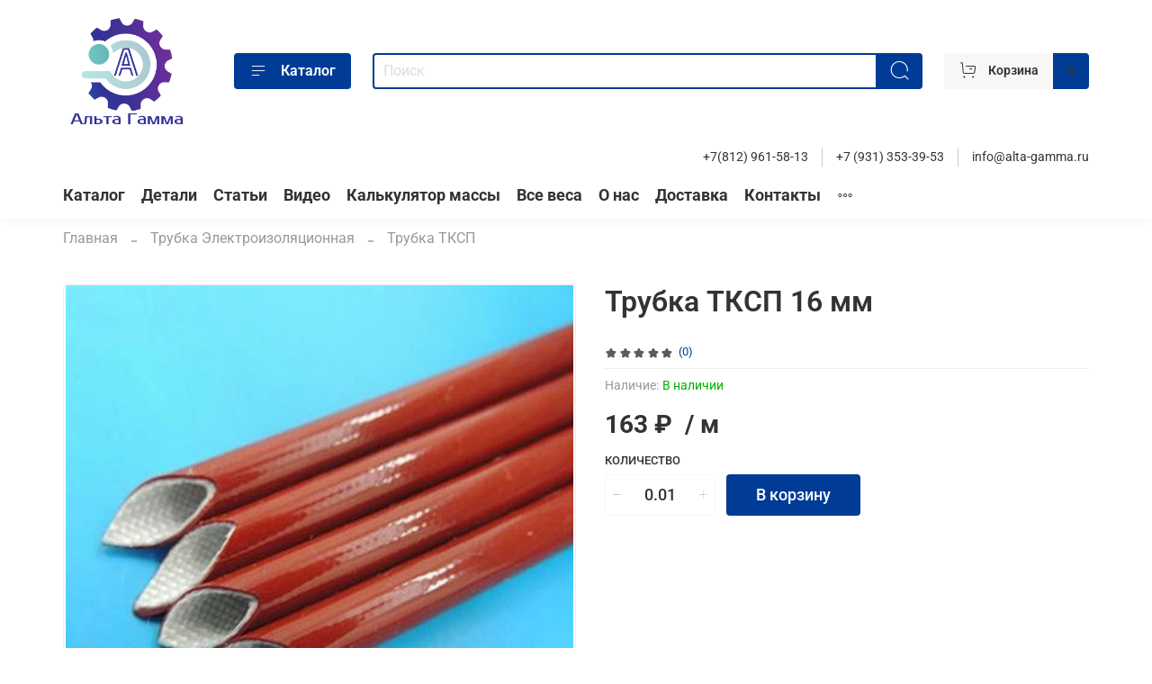

--- FILE ---
content_type: text/html; charset=utf-8
request_url: https://alta-gamma.ru/product/httpsalta-gammarup358586367-trubka-tksphtml
body_size: 71274
content:
<!DOCTYPE html>
<html
  style="
    --color-btn-bg:#003c96;
--color-btn-bg-is-dark:true;
--bg:#ffffff;
--bg-is-dark:false;

--color-text: var(--color-text-dark);
--color-text-minor-shade: var(--color-text-dark-minor-shade);
--color-text-major-shade: var(--color-text-dark-major-shade);
--color-text-half-shade: var(--color-text-dark-half-shade);

--color-notice-warning-is-dark:false;
--color-notice-success-is-dark:false;
--color-notice-error-is-dark:false;
--color-notice-info-is-dark:false;
--color-form-controls-bg:var(--bg);
--color-form-controls-bg-disabled:var(--bg-minor-shade);
--color-form-controls-border-color:var(--bg-half-shade);
--color-form-controls-color:var(--color-text);
--is-editor:false;


  "
  >
  <head><meta data-config="{&quot;product_id&quot;:287643814}" name="page-config" content="" /><meta data-config="{&quot;money_with_currency_format&quot;:{&quot;delimiter&quot;:&quot; &quot;,&quot;separator&quot;:&quot;.&quot;,&quot;format&quot;:&quot;%n %u&quot;,&quot;unit&quot;:&quot;₽&quot;,&quot;show_price_without_cents&quot;:1},&quot;currency_code&quot;:&quot;RUR&quot;,&quot;currency_iso_code&quot;:&quot;RUB&quot;,&quot;default_currency&quot;:{&quot;title&quot;:&quot;Российский рубль&quot;,&quot;code&quot;:&quot;RUR&quot;,&quot;rate&quot;:1.0,&quot;format_string&quot;:&quot;%n %u&quot;,&quot;unit&quot;:&quot;₽&quot;,&quot;price_separator&quot;:&quot;&quot;,&quot;is_default&quot;:true,&quot;price_delimiter&quot;:&quot;&quot;,&quot;show_price_with_delimiter&quot;:true,&quot;show_price_without_cents&quot;:true},&quot;facebook&quot;:{&quot;pixelActive&quot;:false,&quot;currency_code&quot;:&quot;RUB&quot;,&quot;use_variants&quot;:null},&quot;vk&quot;:{&quot;pixel_active&quot;:null,&quot;price_list_id&quot;:null},&quot;new_ya_metrika&quot;:true,&quot;ecommerce_data_container&quot;:&quot;dataLayer&quot;,&quot;common_js_version&quot;:null,&quot;vue_ui_version&quot;:null,&quot;feedback_captcha_enabled&quot;:null,&quot;account_id&quot;:1167657,&quot;hide_items_out_of_stock&quot;:false,&quot;forbid_order_over_existing&quot;:true,&quot;minimum_items_price&quot;:null,&quot;enable_comparison&quot;:true,&quot;locale&quot;:&quot;ru&quot;,&quot;client_group&quot;:null,&quot;consent_to_personal_data&quot;:{&quot;active&quot;:true,&quot;obligatory&quot;:true,&quot;description&quot;:&quot;\u003cp\u003eНастоящим подтверждаю, что я ознакомлен и согласен с условиями \u003ca href=\&quot;/page/oferta\&quot; target=\&quot;blank\&quot;\u003eоферты и политики конфиденциальности\u003c/a\u003e.\u003c/p\u003e&quot;},&quot;recaptcha_key&quot;:&quot;6LfXhUEmAAAAAOGNQm5_a2Ach-HWlFKD3Sq7vfFj&quot;,&quot;recaptcha_key_v3&quot;:&quot;6LcZi0EmAAAAAPNov8uGBKSHCvBArp9oO15qAhXa&quot;,&quot;yandex_captcha_key&quot;:&quot;ysc1_ec1ApqrRlTZTXotpTnO8PmXe2ISPHxsd9MO3y0rye822b9d2&quot;,&quot;checkout_float_order_content_block&quot;:false,&quot;available_products_characteristics_ids&quot;:null,&quot;sber_id_app_id&quot;:&quot;5b5a3c11-72e5-4871-8649-4cdbab3ba9a4&quot;,&quot;theme_generation&quot;:4,&quot;quick_checkout_captcha_enabled&quot;:true,&quot;max_order_lines_count&quot;:500,&quot;sber_bnpl_min_amount&quot;:1000,&quot;sber_bnpl_max_amount&quot;:150000,&quot;counter_settings&quot;:{&quot;data_layer_name&quot;:&quot;dataLayer&quot;,&quot;new_counters_setup&quot;:false,&quot;add_to_cart_event&quot;:true,&quot;remove_from_cart_event&quot;:true,&quot;add_to_wishlist_event&quot;:true},&quot;site_setting&quot;:{&quot;show_cart_button&quot;:true,&quot;show_service_button&quot;:false,&quot;show_marketplace_button&quot;:false,&quot;show_quick_checkout_button&quot;:false},&quot;warehouses&quot;:[],&quot;captcha_type&quot;:&quot;google&quot;,&quot;human_readable_urls&quot;:false}" name="shop-config" content="" /><meta name='js-evnvironment' content='production' /><meta name='default-locale' content='ru' /><meta name='insales-redefined-api-methods' content="[]" /><script type="text/javascript" src="https://static.insales-cdn.com/assets/static-versioned/v3.72/static/libs/lodash/4.17.21/lodash.min.js"></script>
<!--InsalesCounter -->
<script type="text/javascript">
(function() {
  if (typeof window.__insalesCounterId !== 'undefined') {
    return;
  }

  try {
    Object.defineProperty(window, '__insalesCounterId', {
      value: 1167657,
      writable: true,
      configurable: true
    });
  } catch (e) {
    console.error('InsalesCounter: Failed to define property, using fallback:', e);
    window.__insalesCounterId = 1167657;
  }

  if (typeof window.__insalesCounterId === 'undefined') {
    console.error('InsalesCounter: Failed to set counter ID');
    return;
  }

  let script = document.createElement('script');
  script.async = true;
  script.src = '/javascripts/insales_counter.js?7';
  let firstScript = document.getElementsByTagName('script')[0];
  firstScript.parentNode.insertBefore(script, firstScript);
})();
</script>
<!-- /InsalesCounter -->

    <!-- meta -->
<meta charset="UTF-8" /><title>Трубка ТКСП 16 мм – купить за 163 ₽ | ООО "Альта Гамма"</title><meta name="description" content="Трубка ТКСП 16 мм ⭐️ Цена - 163 ₽ 🚚 Быстрая доставка. Описание, характеристики, отзывы. Смотрите все товары в разделе «Трубка ТКСП». 
">
<meta data-config="{&quot;static-versioned&quot;: &quot;1.38&quot;}" name="theme-meta-data" content="">
<meta name="robots" content="index,follow" />
<meta http-equiv="X-UA-Compatible" content="IE=edge,chrome=1" />
<meta name="viewport" content="width=device-width, initial-scale=1.0" />
<meta name="SKYPE_TOOLBAR" content="SKYPE_TOOLBAR_PARSER_COMPATIBLE" />
<meta name="format-detection" content="telephone=no">

<!-- canonical url--><link rel="canonical" href="https://alta-gamma.ru/product/httpsalta-gammarup358586367-trubka-tksphtml"/>


<!-- rss feed-->
    <meta property="og:title" content="Трубка ТКСП 16 мм">
    <meta property="og:type" content="website">
    <meta property="og:url" content="https://alta-gamma.ru/product/httpsalta-gammarup358586367-trubka-tksphtml">

    
      <meta property="og:image" content="https://static.insales-cdn.com/images/products/1/3773/522546877/553173360_trubka-tksp-16.jpg_">
    




<!-- icons-->
<link rel="icon" type="image/png" sizes="16x16" href="https://static.insales-cdn.com/assets/1/2930/2960242/1758122034/favicon.png" /><style media="screen">
  @supports (content-visibility: hidden) {
    body:not(.settings_loaded) {
      content-visibility: hidden;
    }
  }
  @supports not (content-visibility: hidden) {
    body:not(.settings_loaded) {
      visibility: hidden;
    }
  }
</style>
<script>
console.log(`<pre>
+--------------------------------------+
| Methods                              |
+--------------------------------------+
| currency_iso_code                    |
| shop_anchor                          |
| locality_mode                        |
| notification_email_sequence          |
| sber_bnpl_min_amount                 |
| enable_clients?                      |
| enable_discounts?                    |
| enable_bonus_system?                 |
| sber_bnpl_max_amount                 |
| social_net_profiles                  |
| forbid_order_over_existing           |
| minimum_items_price                  |
| default_address                      |
| order_line_comments_enabled          |
| owner                                |
| url                                  |
| organization                         |
| email                                |
| quick_checkout                       |
| countries                            |
| currency_code                        |
| captcha_type                         |
| client_notifications_enabled         |
| reviews_images_enabled?              |
| phone                                |
| insales_domain                       |
| inline_type                          |
| bonus_system                         |
| enable_check_stock_for_user          |
| logo                                 |
| warehouses                           |
| plan_name                            |
| id                                   |
| delivery_widget                      |
| delivery_variants                    |
| hide_items_out_of_stock              |
| enable_client_discounts?             |
| icq                                  |
| payment_gateways                     |
| reviews_not_spam                     |
| reviews_spam                         |
| buy_button_action                    |
| enable_group_discounts?              |
| reviews                              |
| enable_clients_groups?               |
| reviews_enabled?                     |
| reviews_moderated?                   |
| show_cart?                           |
| enable_comparison?                   |
| consent_to_personal_data_description |
| registration_captcha_enabled         |
| title                                |
| show_prolong_dialog_url              |
| manager_name                         |
| manager_email                        |
| site_currencies                      |
| main_host                            |
| subdomain                            |
+--------------------------------------+
</pre>
`);
  console.log(`alta-gamma.rublog`);
</script>
    <style>
      h1.heading {
        font-size: 2rem;
      }
    </style>
  <meta name='product-id' content='287643814' />
</head>
  <body data-multi-lang="false" data-theme-template="product" data-sidebar-type="normal" data-sidebar-position="">
    <div class="preloader">
      <div class="lds-ellipsis"><div></div><div></div><div></div><div></div></div>
    </div>
    <noscript>
<div class="njs-alert-overlay">
  <div class="njs-alert-wrapper">
    <div class="njs-alert">
      <p></p>
    </div>
  </div>
</div>
</noscript>

    <div class="page_layout page_layout-clear ">
      <header>
      
        <div
  class="layout widget-type_widget_v4_header_6_33aafeb86185c7df977604bdad2fe534"
  style="--menu-grid-list-min-width:190px; --menu-grid-list-row-gap:3rem; --menu-grid-list-column-gap:3rem; --subcollections-items-limit:4; --menu-img-ratio:1; --hide-menu-photo:false; --logo-img:'https://static.insales-cdn.com/files/1/3496/23137704/original/123.PNG'; --logo-max-width:140px; --hide-language:true; --hide-compare:true; --hide-personal:true; --header-wide-bg:true; --header-top-pt:0.5vw; --header-top-pb:1vw; --header-main-pt:1vw; --header-main-pb:1vw; --header-wide-content:false; --hide-desktop:false; --hide-mobile:false;"
  data-widget-drop-item-id="44775894"
  
  >
  <div class="layout__content">
    




<div class="header header_no-languages">
  <div class="header__mobile-head">
    <div class="header__mobile-head-content">
      <button type="button" class="button button_size-l header__hide-mobile-menu-btn js-hide-mobile-menu">
          <span class="icon icon-times"></span>
      </button>

      
    </div>
  </div>

  <div class="header__content">
    <div class="header-part-main">
      <div class="header-part-main__inner">
        <div class="header__area-logo">
          

  
  
  
  
    <a href=" / " class="header__logo">
      <img src="https://static.insales-cdn.com/files/1/3496/23137704/original/123.PNG" alt="ООО "Альта Гамма"" title="ООО "Альта Гамма"" />
    </a>
  


        </div>

        <div class="header__area-catalog">
          <button type="button" class="button button_size-m header__show-collection-btn js-show-header-collections">
            <span class="icon icon-bars _show"></span>
            <span class="icon icon-times _hide"></span>
            Каталог
          </button>
        </div>

        <div class="header__area-search">
          <div class="header__search">
            <form action="/search" method="get" class="header__search-form">
              <input type="text" autocomplete="off" class="form-control form-control_size-m header__search-field" name="q" value="" placeholder="Поиск" />
              <button type="submit" class="button button_size-m header__search-btn">
                <span class="icon icon-search"></span>
              </button>
              <input type="hidden" name="lang" value="ru">
            </form>
            <button type="button" class="button button_size-m header__search-mobile-btn js-show-mobile-search">
                <span class="icon icon-search _show"></span>
              <span class="icon icon-times _hide"></span>
              </button>
            </div>
        </div>
       

        <div class="header__area-controls">
                  

          
          
          

          <a href="/cart_items" class="button button_size-m header__control-btn header__cart">
            <span class="icon icon-cart">
            </span>
            <span class="header__control-text" >Корзина</span>
            <span class="header__control-bage-cart" data-cart-positions-count></span>
          </a>
        </div>


        
        

        

        <div class="header__collections">
          <div class="header__collections-content">
            <div class="header__collections-head">Каталог</div>

            
            <ul class="grid-list header__collections-menu" data-navigation data-subcollections-items-limit=4>
              
              
                

                <li class="header__collections-item is-level-1" data-navigation-item>
                  
                    

                    
                    

                    <a href="/collection/asbotehnicheskie-izdeliya" class="img-ratio img-ratio_cover header__collections-photo">
                      <div class="img-ratio__inner">
                        

                        
                          <picture>
                            <source data-srcset="https://static.insales-cdn.com/r/iOYqCkeswRk/rs:fit:500:500:1/plain/images/products/1/127/878248063/%D0%B0%D1%81%D0%B1%D0%B5%D1%81%D1%82.jpg@webp" type="image/webp" class="lazyload">
                            <img data-src="https://static.insales-cdn.com/r/SfZTxKPpOAI/rs:fit:500:500:1/plain/images/products/1/127/878248063/%D0%B0%D1%81%D0%B1%D0%B5%D1%81%D1%82.jpg@jpg" class="lazyload">
                          </picture>
                        
                      </div>
                    </a>
                  

                  <div class="header__collections-controls">
                    <a href="/collection/asbotehnicheskie-izdeliya" class="header__collections-link" data-navigation-link="/collection/asbotehnicheskie-izdeliya" >
                      Асботехнические изделия
                    </a>

                    
                      <button class="header__collections-show-submenu-btn js-show-mobile-submenu" type="button">
                        <span class="icon icon-angle-down"></span>
                      </button>
                    
                  </div>

                  
                    <ul class="header__collections-submenu" data-navigation-submenu>
                      
                        <li class="header__collections-item " data-navigation-item>
                          <div class="header__collections-controls">
                            <a href="/collection/asbest-hrizotilovyy" class="header__collections-link" data-navigation-link="/collection/asbest-hrizotilovyy" >
                              Асбест хризотиловый
                            </a>
                          </div>
                        </li>
                      
                        <li class="header__collections-item " data-navigation-item>
                          <div class="header__collections-controls">
                            <a href="/collection/bumaga-asbestovaya-bt-be" class="header__collections-link" data-navigation-link="/collection/bumaga-asbestovaya-bt-be" >
                              Бумага асбестовая БТ, БЭ
                            </a>
                          </div>
                        </li>
                      
                        <li class="header__collections-item " data-navigation-item>
                          <div class="header__collections-controls">
                            <a href="/collection/karton-asbestovyy-kaon-1-gost-2850-95" class="header__collections-link" data-navigation-link="/collection/karton-asbestovyy-kaon-1-gost-2850-95" >
                              Картон асбестовый КАОН-1 ГОСТ 2850-95
                            </a>
                          </div>
                        </li>
                      
                        <li class="header__collections-item " data-navigation-item>
                          <div class="header__collections-controls">
                            <a href="/collection/lenta-lat-1-em-1" class="header__collections-link" data-navigation-link="/collection/lenta-lat-1-em-1" >
                              Лента ЛАТ-1, ЭМ-1
                            </a>
                          </div>
                        </li>
                      
                        <li class="header__collections-item is-hide" data-navigation-item>
                          <div class="header__collections-controls">
                            <a href="/collection/lenta-asbestovaya-lae-1-lale-1-lat" class="header__collections-link" data-navigation-link="/collection/lenta-asbestovaya-lae-1-lale-1-lat" >
                              Лента асбестовая ЛАЭ-1, ЛАЛЭ-1, ЛАТ
                            </a>
                          </div>
                        </li>
                      
                        <li class="header__collections-item is-hide" data-navigation-item>
                          <div class="header__collections-controls">
                            <a href="/collection/list-asbostalnoy-la-1-la-2-la-as" class="header__collections-link" data-navigation-link="/collection/list-asbostalnoy-la-1-la-2-la-as" >
                              Лист асбостальной ЛА-1, ЛА-2, ЛА-АС
                            </a>
                          </div>
                        </li>
                      
                        <li class="header__collections-item is-hide" data-navigation-item>
                          <div class="header__collections-controls">
                            <a href="/collection/tkan-asbestovaya-gost-6102-94" class="header__collections-link" data-navigation-link="/collection/tkan-asbestovaya-gost-6102-94" >
                              Ткань асбестовая ГОСТ 6102-94
                            </a>
                          </div>
                        </li>
                      
                        <li class="header__collections-item is-hide" data-navigation-item>
                          <div class="header__collections-controls">
                            <a href="/collection/tribonit-tr-9" class="header__collections-link" data-navigation-link="/collection/tribonit-tr-9" >
                              Трибонит ТР-9
                            </a>
                          </div>
                        </li>
                      
                        <li class="header__collections-item is-hide" data-navigation-item>
                          <div class="header__collections-controls">
                            <a href="/collection/shnur-asbestovyy" class="header__collections-link" data-navigation-link="/collection/shnur-asbestovyy" >
                              Шнур асбестовый
                            </a>
                          </div>
                        </li>
                      
                        <li class="header__collections-item is-hide" data-navigation-item>
                          <div class="header__collections-controls">
                            <a href="/collection/elektronit" class="header__collections-link" data-navigation-link="/collection/elektronit" >
                              Электронит
                            </a>
                          </div>
                        </li>
                      
                    </ul>
                    <div class="header__collections-show-more is-show">
                      <span class="button-link header__collections-show-more-link js-show-more-subcollections">
                        <span class="header__collections-show-more-text-show">Показать все</span>
                        <span class="header__collections-show-more-text-hide">Скрыть</span>
                        <span class="icon icon-angle-down"></span>
                      </span>
                    </div>
                  
                </li>
              
                

                <li class="header__collections-item is-level-1" data-navigation-item>
                  
                    

                    
                    

                    <a href="/collection/viniplast" class="img-ratio img-ratio_cover header__collections-photo">
                      <div class="img-ratio__inner">
                        

                        
                          <picture>
                            <source data-srcset="https://static.insales-cdn.com/r/zReoq0JE4WY/rs:fit:500:500:1/plain/images/products/1/2427/522537339/468789467_prutok-viniplastovyj-chernyj.jpg_@webp" type="image/webp" class="lazyload">
                            <img data-src="https://static.insales-cdn.com/r/j0nZ3m0K2nk/rs:fit:500:500:1/plain/images/products/1/2427/522537339/468789467_prutok-viniplastovyj-chernyj.jpg_@jpg_" class="lazyload">
                          </picture>
                        
                      </div>
                    </a>
                  

                  <div class="header__collections-controls">
                    <a href="/collection/viniplast" class="header__collections-link" data-navigation-link="/collection/viniplast" >
                      Винипласт
                    </a>

                    
                      <button class="header__collections-show-submenu-btn js-show-mobile-submenu" type="button">
                        <span class="icon icon-angle-down"></span>
                      </button>
                    
                  </div>

                  
                    <ul class="header__collections-submenu" data-navigation-submenu>
                      
                        <li class="header__collections-item " data-navigation-item>
                          <div class="header__collections-controls">
                            <a href="/collection/viniplast-listovoy" class="header__collections-link" data-navigation-link="/collection/viniplast-listovoy" >
                              Винипласт листовой
                            </a>
                          </div>
                        </li>
                      
                        <li class="header__collections-item " data-navigation-item>
                          <div class="header__collections-controls">
                            <a href="/collection/viniplast-prutok" class="header__collections-link" data-navigation-link="/collection/viniplast-prutok" >
                              Винипласт пруток
                            </a>
                          </div>
                        </li>
                      
                        <li class="header__collections-item " data-navigation-item>
                          <div class="header__collections-controls">
                            <a href="/collection/izdeliya-iz-viniplast-po-chertezham-na-zakaz" class="header__collections-link" data-navigation-link="/collection/izdeliya-iz-viniplast-po-chertezham-na-zakaz" >
                              Изделия из винипласт по чертежам на заказ
                            </a>
                          </div>
                        </li>
                      
                    </ul>
                    <div class="header__collections-show-more ">
                      <span class="button-link header__collections-show-more-link js-show-more-subcollections">
                        <span class="header__collections-show-more-text-show">Показать все</span>
                        <span class="header__collections-show-more-text-hide">Скрыть</span>
                        <span class="icon icon-angle-down"></span>
                      </span>
                    </div>
                  
                </li>
              
                

                <li class="header__collections-item is-level-1" data-navigation-item>
                  
                    

                    
                    

                    <a href="/collection/getinaks-listovoy" class="img-ratio img-ratio_cover header__collections-photo">
                      <div class="img-ratio__inner">
                        

                        
                          <picture>
                            <source data-srcset="https://static.insales-cdn.com/r/xfG033Gg7KA/rs:fit:500:500:1/plain/images/products/1/2386/522537298/437226518_getinaks-05-15-mm.jpg_@webp" type="image/webp" class="lazyload">
                            <img data-src="https://static.insales-cdn.com/r/xrxKhqN50w4/rs:fit:500:500:1/plain/images/products/1/2386/522537298/437226518_getinaks-05-15-mm.jpg_@jpg_" class="lazyload">
                          </picture>
                        
                      </div>
                    </a>
                  

                  <div class="header__collections-controls">
                    <a href="/collection/getinaks-listovoy" class="header__collections-link" data-navigation-link="/collection/getinaks-listovoy" >
                      Гетинакс листовой
                    </a>

                    
                      <button class="header__collections-show-submenu-btn js-show-mobile-submenu" type="button">
                        <span class="icon icon-angle-down"></span>
                      </button>
                    
                  </div>

                  
                    <ul class="header__collections-submenu" data-navigation-submenu>
                      
                        <li class="header__collections-item " data-navigation-item>
                          <div class="header__collections-controls">
                            <a href="/collection/getinaks-gost" class="header__collections-link" data-navigation-link="/collection/getinaks-gost" >
                              Гетинакс. ГОСТ
                            </a>
                          </div>
                        </li>
                      
                        <li class="header__collections-item " data-navigation-item>
                          <div class="header__collections-controls">
                            <a href="/collection/getinaks-import" class="header__collections-link" data-navigation-link="/collection/getinaks-import" >
                              Гетинакс. Импорт
                            </a>
                          </div>
                        </li>
                      
                    </ul>
                    <div class="header__collections-show-more ">
                      <span class="button-link header__collections-show-more-link js-show-more-subcollections">
                        <span class="header__collections-show-more-text-show">Показать все</span>
                        <span class="header__collections-show-more-text-hide">Скрыть</span>
                        <span class="icon icon-angle-down"></span>
                      </span>
                    </div>
                  
                </li>
              
                

                <li class="header__collections-item is-level-1" data-navigation-item>
                  
                    

                    
                    

                    <a href="/collection/granuly" class="img-ratio img-ratio_cover header__collections-photo">
                      <div class="img-ratio__inner">
                        

                        
                          <picture>
                            <source data-srcset="https://static.insales-cdn.com/r/hhSD3jjTiA0/rs:fit:500:500:1/plain/images/collections/1/650/93422218/%D0%B2%D0%B0%D0%BF%D1%80%D0%B2%D0%B0%D1%80%D0%B2%D0%B0%D0%BF%D1%80.png@webp" type="image/webp" class="lazyload">
                            <img data-src="https://static.insales-cdn.com/r/RP8nnunBUus/rs:fit:500:500:1/plain/images/collections/1/650/93422218/%D0%B2%D0%B0%D0%BF%D1%80%D0%B2%D0%B0%D1%80%D0%B2%D0%B0%D0%BF%D1%80.png@png" class="lazyload">
                          </picture>
                        
                      </div>
                    </a>
                  

                  <div class="header__collections-controls">
                    <a href="/collection/granuly" class="header__collections-link" data-navigation-link="/collection/granuly" >
                      Гранулы
                    </a>

                    
                  </div>

                  
                </li>
              
                

                <li class="header__collections-item is-level-1" data-navigation-item>
                  
                    

                    
                    

                    <a href="/collection/izolenta-pvh-hb" class="img-ratio img-ratio_cover header__collections-photo">
                      <div class="img-ratio__inner">
                        

                        
                          <picture>
                            <source data-srcset="https://static.insales-cdn.com/r/GiAD8UOC6zc/rs:fit:500:500:1/plain/images/collections/1/726/88949462/617849835_w640_h640_izolenta-pvh-hb.jpg@webp" type="image/webp" class="lazyload">
                            <img data-src="https://static.insales-cdn.com/r/_6J8O2rPgZs/rs:fit:500:500:1/plain/images/collections/1/726/88949462/617849835_w640_h640_izolenta-pvh-hb.jpg@jpg" class="lazyload">
                          </picture>
                        
                      </div>
                    </a>
                  

                  <div class="header__collections-controls">
                    <a href="/collection/izolenta-pvh-hb" class="header__collections-link" data-navigation-link="/collection/izolenta-pvh-hb" >
                      Изолента ПВХ, ХБ
                    </a>

                    
                      <button class="header__collections-show-submenu-btn js-show-mobile-submenu" type="button">
                        <span class="icon icon-angle-down"></span>
                      </button>
                    
                  </div>

                  
                    <ul class="header__collections-submenu" data-navigation-submenu>
                      
                        <li class="header__collections-item " data-navigation-item>
                          <div class="header__collections-controls">
                            <a href="/collection/izolenta-pvh" class="header__collections-link" data-navigation-link="/collection/izolenta-pvh" >
                              Изолента ПВХ
                            </a>
                          </div>
                        </li>
                      
                        <li class="header__collections-item " data-navigation-item>
                          <div class="header__collections-controls">
                            <a href="/collection/izolenta-hb" class="header__collections-link" data-navigation-link="/collection/izolenta-hb" >
                              Изолента Х/Б
                            </a>
                          </div>
                        </li>
                      
                    </ul>
                    <div class="header__collections-show-more ">
                      <span class="button-link header__collections-show-more-link js-show-more-subcollections">
                        <span class="header__collections-show-more-text-show">Показать все</span>
                        <span class="header__collections-show-more-text-hide">Скрыть</span>
                        <span class="icon icon-angle-down"></span>
                      </span>
                    </div>
                  
                </li>
              
                

                <li class="header__collections-item is-level-1" data-navigation-item>
                  
                    

                    
                    

                    <a href="/collection/kaprolon-poliamid-6" class="img-ratio img-ratio_cover header__collections-photo">
                      <div class="img-ratio__inner">
                        

                        
                          <picture>
                            <source data-srcset="https://static.insales-cdn.com/r/50vQuua_80k/rs:fit:500:500:1/plain/images/products/1/170/598720682/470536622_vtulka-kaprolonovaya-80.jpg@webp" type="image/webp" class="lazyload">
                            <img data-src="https://static.insales-cdn.com/r/xbF8HqEwilw/rs:fit:500:500:1/plain/images/products/1/170/598720682/470536622_vtulka-kaprolonovaya-80.jpg@jpg" class="lazyload">
                          </picture>
                        
                      </div>
                    </a>
                  

                  <div class="header__collections-controls">
                    <a href="/collection/kaprolon-poliamid-6" class="header__collections-link" data-navigation-link="/collection/kaprolon-poliamid-6" >
                      Капролон (полиамид 6)
                    </a>

                    
                      <button class="header__collections-show-submenu-btn js-show-mobile-submenu" type="button">
                        <span class="icon icon-angle-down"></span>
                      </button>
                    
                  </div>

                  
                    <ul class="header__collections-submenu" data-navigation-submenu>
                      
                        <li class="header__collections-item " data-navigation-item>
                          <div class="header__collections-controls">
                            <a href="/collection/kaprolon-sterzhen-poshtuchno" class="header__collections-link" data-navigation-link="/collection/kaprolon-sterzhen-poshtuchno" >
                              Капролон стержень поштучно
                            </a>
                          </div>
                        </li>
                      
                        <li class="header__collections-item " data-navigation-item>
                          <div class="header__collections-controls">
                            <a href="/collection/kaprolon-sterzhenevoy-optom" class="header__collections-link" data-navigation-link="/collection/kaprolon-sterzhenevoy-optom" >
                              Капролон стерженевой оптом
                            </a>
                          </div>
                        </li>
                      
                        <li class="header__collections-item " data-navigation-item>
                          <div class="header__collections-controls">
                            <a href="/collection/kaprolon-list" class="header__collections-link" data-navigation-link="/collection/kaprolon-list" >
                              Капролон лист
                            </a>
                          </div>
                        </li>
                      
                        <li class="header__collections-item " data-navigation-item>
                          <div class="header__collections-controls">
                            <a href="/collection/katalog-1-ff6e66" class="header__collections-link" data-navigation-link="/collection/katalog-1-ff6e66" >
                              Капролон втулка
                            </a>
                          </div>
                        </li>
                      
                        <li class="header__collections-item is-hide" data-navigation-item>
                          <div class="header__collections-controls">
                            <a href="/collection/katalog-1-ea7981" class="header__collections-link" data-navigation-link="/collection/katalog-1-ea7981" >
                              Капролон маслонаполненный
                            </a>
                          </div>
                        </li>
                      
                        <li class="header__collections-item is-hide" data-navigation-item>
                          <div class="header__collections-controls">
                            <a href="/collection/kaprolon-molibdenonapolnennyy" class="header__collections-link" data-navigation-link="/collection/kaprolon-molibdenonapolnennyy" >
                              Капролон молибденонаполненный
                            </a>
                          </div>
                        </li>
                      
                        <li class="header__collections-item is-hide" data-navigation-item>
                          <div class="header__collections-controls">
                            <a href="/collection/kaprolon-steklonapolnennyy" class="header__collections-link" data-navigation-link="/collection/kaprolon-steklonapolnennyy" >
                              Капролон стеклонаполненный
                            </a>
                          </div>
                        </li>
                      
                        <li class="header__collections-item is-hide" data-navigation-item>
                          <div class="header__collections-controls">
                            <a href="/collection/kaprolon-pa-6-mg-grafitonapolnennyy-chernyy" class="header__collections-link" data-navigation-link="/collection/kaprolon-pa-6-mg-grafitonapolnennyy-chernyy" >
                              Капролон ПА-6 МГ графитонаполненный (черный)
                            </a>
                          </div>
                        </li>
                      
                        <li class="header__collections-item is-hide" data-navigation-item>
                          <div class="header__collections-controls">
                            <a href="/collection/kaprolon-poliamid-6-tsvetnoy" class="header__collections-link" data-navigation-link="/collection/kaprolon-poliamid-6-tsvetnoy" >
                              Капролон (полиамид 6) цветной
                            </a>
                          </div>
                        </li>
                      
                        <li class="header__collections-item is-hide" data-navigation-item>
                          <div class="header__collections-controls">
                            <a href="/collection/izdeliya-iz-poliamida-kaprolona-po-chertezham-na-zakaz" class="header__collections-link" data-navigation-link="/collection/izdeliya-iz-poliamida-kaprolona-po-chertezham-na-zakaz" >
                              Изделия из полиамида (капролона) по чертежам на заказ
                            </a>
                          </div>
                        </li>
                      
                    </ul>
                    <div class="header__collections-show-more is-show">
                      <span class="button-link header__collections-show-more-link js-show-more-subcollections">
                        <span class="header__collections-show-more-text-show">Показать все</span>
                        <span class="header__collections-show-more-text-hide">Скрыть</span>
                        <span class="icon icon-angle-down"></span>
                      </span>
                    </div>
                  
                </li>
              
                

                <li class="header__collections-item is-level-1" data-navigation-item>
                  
                    

                    
                    

                    <a href="/collection/laki-i-propitki" class="img-ratio img-ratio_cover header__collections-photo">
                      <div class="img-ratio__inner">
                        

                        
                          <picture>
                            <source data-srcset="https://static.insales-cdn.com/r/GOADgil7kUU/rs:fit:500:500:1/plain/images/collections/1/1023/91063295/%D0%9A%D0%B0%D0%BD%D0%B8%D1%81%D1%82%D1%80%D0%B0.jpg@webp" type="image/webp" class="lazyload">
                            <img data-src="https://static.insales-cdn.com/r/e2ChRk552oI/rs:fit:500:500:1/plain/images/collections/1/1023/91063295/%D0%9A%D0%B0%D0%BD%D0%B8%D1%81%D1%82%D1%80%D0%B0.jpg@jpg" class="lazyload">
                          </picture>
                        
                      </div>
                    </a>
                  

                  <div class="header__collections-controls">
                    <a href="/collection/laki-i-propitki" class="header__collections-link" data-navigation-link="/collection/laki-i-propitki" >
                      Лаки и пропитки
                    </a>

                    
                  </div>

                  
                </li>
              
                

                <li class="header__collections-item is-level-1" data-navigation-item>
                  
                    

                    
                    

                    <a href="/collection/lakotkan-steklotkan-steklolakotkan" class="img-ratio img-ratio_cover header__collections-photo">
                      <div class="img-ratio__inner">
                        

                        
                          <picture>
                            <source data-srcset="https://static.insales-cdn.com/r/fE1gyMCFCzE/rs:fit:500:500:1/plain/images/collections/1/728/88949464/552328788_w640_h640_lakotkan-steklotkan-steklolakotkan.jpg@webp" type="image/webp" class="lazyload">
                            <img data-src="https://static.insales-cdn.com/r/M1imzTMFvjo/rs:fit:500:500:1/plain/images/collections/1/728/88949464/552328788_w640_h640_lakotkan-steklotkan-steklolakotkan.jpg@jpg" class="lazyload">
                          </picture>
                        
                      </div>
                    </a>
                  

                  <div class="header__collections-controls">
                    <a href="/collection/lakotkan-steklotkan-steklolakotkan" class="header__collections-link" data-navigation-link="/collection/lakotkan-steklotkan-steklolakotkan" >
                      Лакоткань, стеклоткань, стеклолакоткань
                    </a>

                    
                      <button class="header__collections-show-submenu-btn js-show-mobile-submenu" type="button">
                        <span class="icon icon-angle-down"></span>
                      </button>
                    
                  </div>

                  
                    <ul class="header__collections-submenu" data-navigation-submenu>
                      
                        <li class="header__collections-item " data-navigation-item>
                          <div class="header__collections-controls">
                            <a href="/collection/lakotkan-lkm" class="header__collections-link" data-navigation-link="/collection/lakotkan-lkm" >
                              Лакоткань ЛКМ
                            </a>
                          </div>
                        </li>
                      
                        <li class="header__collections-item " data-navigation-item>
                          <div class="header__collections-controls">
                            <a href="/collection/lakotkan-lshm" class="header__collections-link" data-navigation-link="/collection/lakotkan-lshm" >
                              Лакоткань ЛШМ
                            </a>
                          </div>
                        </li>
                      
                        <li class="header__collections-item " data-navigation-item>
                          <div class="header__collections-controls">
                            <a href="/collection/steklolakotkan-lsk" class="header__collections-link" data-navigation-link="/collection/steklolakotkan-lsk" >
                              Стеклолакоткань ЛСК
                            </a>
                          </div>
                        </li>
                      
                        <li class="header__collections-item " data-navigation-item>
                          <div class="header__collections-controls">
                            <a href="/collection/katalog-1-f7be35" class="header__collections-link" data-navigation-link="/collection/katalog-1-f7be35" >
                              Стеклолакоткань ЛСМ
                            </a>
                          </div>
                        </li>
                      
                        <li class="header__collections-item is-hide" data-navigation-item>
                          <div class="header__collections-controls">
                            <a href="/collection/steklolakotkan-lsp" class="header__collections-link" data-navigation-link="/collection/steklolakotkan-lsp" >
                              Стеклолакоткань ЛСП
                            </a>
                          </div>
                        </li>
                      
                    </ul>
                    <div class="header__collections-show-more is-show">
                      <span class="button-link header__collections-show-more-link js-show-more-subcollections">
                        <span class="header__collections-show-more-text-show">Показать все</span>
                        <span class="header__collections-show-more-text-hide">Скрыть</span>
                        <span class="icon icon-angle-down"></span>
                      </span>
                    </div>
                  
                </li>
              
                

                <li class="header__collections-item is-level-1" data-navigation-item>
                  
                    

                    
                    

                    <a href="/collection/lenta-lat-2-asbestovaya-tormoznaya" class="img-ratio img-ratio_cover header__collections-photo">
                      <div class="img-ratio__inner">
                        

                        
                          <picture>
                            <source data-srcset="https://static.insales-cdn.com/r/3_RR27SmChU/rs:fit:500:500:1/plain/images/collections/1/731/88949467/435610299_w640_h640_lenta-lat-2-asbestovaya.jpg@webp" type="image/webp" class="lazyload">
                            <img data-src="https://static.insales-cdn.com/r/zm_yQyfxjn4/rs:fit:500:500:1/plain/images/collections/1/731/88949467/435610299_w640_h640_lenta-lat-2-asbestovaya.jpg@jpg" class="lazyload">
                          </picture>
                        
                      </div>
                    </a>
                  

                  <div class="header__collections-controls">
                    <a href="/collection/lenta-lat-2-asbestovaya-tormoznaya" class="header__collections-link" data-navigation-link="/collection/lenta-lat-2-asbestovaya-tormoznaya" >
                      Лента ЛАТ-2 асбестовая тормозная
                    </a>

                    
                  </div>

                  
                </li>
              
                

                <li class="header__collections-item is-level-1" data-navigation-item>
                  
                    

                    
                    

                    <a href="/collection/lenta-letsar-letsil" class="img-ratio img-ratio_cover header__collections-photo">
                      <div class="img-ratio__inner">
                        

                        
                          <picture>
                            <source data-srcset="https://static.insales-cdn.com/r/27mJl7xr7Ro/rs:fit:500:500:1/plain/images/products/1/1367/522544471/521555767_lenta-letsar-kp-02.jpg_@webp" type="image/webp" class="lazyload">
                            <img data-src="https://static.insales-cdn.com/r/LkibpVRGzA8/rs:fit:500:500:1/plain/images/products/1/1367/522544471/521555767_lenta-letsar-kp-02.jpg_@jpg_" class="lazyload">
                          </picture>
                        
                      </div>
                    </a>
                  

                  <div class="header__collections-controls">
                    <a href="/collection/lenta-letsar-letsil" class="header__collections-link" data-navigation-link="/collection/lenta-letsar-letsil" >
                      Лента ЛЭТСАР, ЛЭТСИЛ
                    </a>

                    
                  </div>

                  
                </li>
              
                

                <li class="header__collections-item is-level-1" data-navigation-item>
                  
                    

                    
                    

                    <a href="/collection/lenty-tehnicheskie" class="img-ratio img-ratio_cover header__collections-photo">
                      <div class="img-ratio__inner">
                        

                        
                          <picture>
                            <source data-srcset="https://static.insales-cdn.com/r/OsLjrVODmU8/rs:fit:500:500:1/plain/images/products/1/3881/522735401/064_original.jpg@webp" type="image/webp" class="lazyload">
                            <img data-src="https://static.insales-cdn.com/r/cSr0EBT4yIE/rs:fit:500:500:1/plain/images/products/1/3881/522735401/064_original.jpg@jpg" class="lazyload">
                          </picture>
                        
                      </div>
                    </a>
                  

                  <div class="header__collections-controls">
                    <a href="/collection/lenty-tehnicheskie" class="header__collections-link" data-navigation-link="/collection/lenty-tehnicheskie" >
                      Ленты технические
                    </a>

                    
                      <button class="header__collections-show-submenu-btn js-show-mobile-submenu" type="button">
                        <span class="icon icon-angle-down"></span>
                      </button>
                    
                  </div>

                  
                    <ul class="header__collections-submenu" data-navigation-submenu>
                      
                        <li class="header__collections-item " data-navigation-item>
                          <div class="header__collections-controls">
                            <a href="/collection/lenta-kipernaya" class="header__collections-link" data-navigation-link="/collection/lenta-kipernaya" >
                              Лента киперная
                            </a>
                          </div>
                        </li>
                      
                        <li class="header__collections-item " data-navigation-item>
                          <div class="header__collections-controls">
                            <a href="/collection/lenta-lavsanovaya" class="header__collections-link" data-navigation-link="/collection/lenta-lavsanovaya" >
                              Лента лавсановая
                            </a>
                          </div>
                        </li>
                      
                        <li class="header__collections-item " data-navigation-item>
                          <div class="header__collections-controls">
                            <a href="/collection/lenta-lskl-155180" class="header__collections-link" data-navigation-link="/collection/lenta-lskl-155180" >
                              Лента ЛСКЛ-155/180
                            </a>
                          </div>
                        </li>
                      
                        <li class="header__collections-item " data-navigation-item>
                          <div class="header__collections-controls">
                            <a href="/collection/lenta-mitkalevaya" class="header__collections-link" data-navigation-link="/collection/lenta-mitkalevaya" >
                              Лента миткалевая
                            </a>
                          </div>
                        </li>
                      
                        <li class="header__collections-item is-hide" data-navigation-item>
                          <div class="header__collections-controls">
                            <a href="/collection/lenta-slyudyanaya" class="header__collections-link" data-navigation-link="/collection/lenta-slyudyanaya" >
                              Лента слюдяная
                            </a>
                          </div>
                        </li>
                      
                        <li class="header__collections-item is-hide" data-navigation-item>
                          <div class="header__collections-controls">
                            <a href="/collection/lenta-smolyanaya" class="header__collections-link" data-navigation-link="/collection/lenta-smolyanaya" >
                              Лента смоляная
                            </a>
                          </div>
                        </li>
                      
                        <li class="header__collections-item is-hide" data-navigation-item>
                          <div class="header__collections-controls">
                            <a href="/collection/katalog-1-2507ac" class="header__collections-link" data-navigation-link="/collection/katalog-1-2507ac" >
                              Лента стеклобандажная ЛСБЭ-155/180
                            </a>
                          </div>
                        </li>
                      
                        <li class="header__collections-item is-hide" data-navigation-item>
                          <div class="header__collections-controls">
                            <a href="/collection/lenta-taftyanaya" class="header__collections-link" data-navigation-link="/collection/lenta-taftyanaya" >
                              Лента тафтяная
                            </a>
                          </div>
                        </li>
                      
                    </ul>
                    <div class="header__collections-show-more is-show">
                      <span class="button-link header__collections-show-more-link js-show-more-subcollections">
                        <span class="header__collections-show-more-text-show">Показать все</span>
                        <span class="header__collections-show-more-text-hide">Скрыть</span>
                        <span class="icon icon-angle-down"></span>
                      </span>
                    </div>
                  
                </li>
              
                

                <li class="header__collections-item is-level-1" data-navigation-item>
                  
                    

                    
                    

                    <a href="/collection/metalloprokat" class="img-ratio img-ratio_cover header__collections-photo">
                      <div class="img-ratio__inner">
                        

                        
                          <picture>
                            <source data-srcset="https://static.insales-cdn.com/r/320PX65WyGA/rs:fit:500:500:1/plain/images/collections/1/732/88949468/510334519_w640_h640_metalloprokat.jpg@webp" type="image/webp" class="lazyload">
                            <img data-src="https://static.insales-cdn.com/r/r84KhBCSo-8/rs:fit:500:500:1/plain/images/collections/1/732/88949468/510334519_w640_h640_metalloprokat.jpg@jpg" class="lazyload">
                          </picture>
                        
                      </div>
                    </a>
                  

                  <div class="header__collections-controls">
                    <a href="/collection/metalloprokat" class="header__collections-link" data-navigation-link="/collection/metalloprokat" >
                      Металлопрокат
                    </a>

                    
                      <button class="header__collections-show-submenu-btn js-show-mobile-submenu" type="button">
                        <span class="icon icon-angle-down"></span>
                      </button>
                    
                  </div>

                  
                    <ul class="header__collections-submenu" data-navigation-submenu>
                      
                        <li class="header__collections-item " data-navigation-item>
                          <div class="header__collections-controls">
                            <a href="/collection/alyuminievyy-prokat" class="header__collections-link" data-navigation-link="/collection/alyuminievyy-prokat" >
                              Алюминиевый прокат
                            </a>
                          </div>
                        </li>
                      
                        <li class="header__collections-item " data-navigation-item>
                          <div class="header__collections-controls">
                            <a href="/collection/bronzovyy-prokat" class="header__collections-link" data-navigation-link="/collection/bronzovyy-prokat" >
                              Бронзовый прокат
                            </a>
                          </div>
                        </li>
                      
                        <li class="header__collections-item " data-navigation-item>
                          <div class="header__collections-controls">
                            <a href="/collection/latunnyy-prokat" class="header__collections-link" data-navigation-link="/collection/latunnyy-prokat" >
                              Латунный прокат
                            </a>
                          </div>
                        </li>
                      
                        <li class="header__collections-item " data-navigation-item>
                          <div class="header__collections-controls">
                            <a href="/collection/nerzhaveyuschiy-metall" class="header__collections-link" data-navigation-link="/collection/nerzhaveyuschiy-metall" >
                              Нержавеющий металл
                            </a>
                          </div>
                        </li>
                      
                        <li class="header__collections-item is-hide" data-navigation-item>
                          <div class="header__collections-controls">
                            <a href="/collection/mednyy-prokat" class="header__collections-link" data-navigation-link="/collection/mednyy-prokat" >
                              Медный прокат
                            </a>
                          </div>
                        </li>
                      
                        <li class="header__collections-item is-hide" data-navigation-item>
                          <div class="header__collections-controls">
                            <a href="/collection/titanovyy-prokat" class="header__collections-link" data-navigation-link="/collection/titanovyy-prokat" >
                              Титановый прокат
                            </a>
                          </div>
                        </li>
                      
                        <li class="header__collections-item is-hide" data-navigation-item>
                          <div class="header__collections-controls">
                            <a href="/collection/metallorukav-gofrotruba" class="header__collections-link" data-navigation-link="/collection/metallorukav-gofrotruba" >
                              Металлорукав
                            </a>
                          </div>
                        </li>
                      
                        <li class="header__collections-item is-hide" data-navigation-item>
                          <div class="header__collections-controls">
                            <a href="/collection/setka-metallicheskaya" class="header__collections-link" data-navigation-link="/collection/setka-metallicheskaya" >
                              Сетка металлическая
                            </a>
                          </div>
                        </li>
                      
                        <li class="header__collections-item is-hide" data-navigation-item>
                          <div class="header__collections-controls">
                            <a href="/collection/drugoe" class="header__collections-link" data-navigation-link="/collection/drugoe" >
                              Другое
                            </a>
                          </div>
                        </li>
                      
                    </ul>
                    <div class="header__collections-show-more is-show">
                      <span class="button-link header__collections-show-more-link js-show-more-subcollections">
                        <span class="header__collections-show-more-text-show">Показать все</span>
                        <span class="header__collections-show-more-text-hide">Скрыть</span>
                        <span class="icon icon-angle-down"></span>
                      </span>
                    </div>
                  
                </li>
              
                

                <li class="header__collections-item is-level-1" data-navigation-item>
                  
                    

                    
                    

                    <a href="/collection/mikanit-slyudoplast-steklomikalenta" class="img-ratio img-ratio_cover header__collections-photo">
                      <div class="img-ratio__inner">
                        

                        
                          <picture>
                            <source data-srcset="https://static.insales-cdn.com/r/lu4AIli3B64/rs:fit:500:500:1/plain/images/collections/1/735/88949471/552494912_w640_h640_mikanit-slyudoplast-steklomikalenta.jpg@webp" type="image/webp" class="lazyload">
                            <img data-src="https://static.insales-cdn.com/r/Rs3t8xlXvAI/rs:fit:500:500:1/plain/images/collections/1/735/88949471/552494912_w640_h640_mikanit-slyudoplast-steklomikalenta.jpg@jpg" class="lazyload">
                          </picture>
                        
                      </div>
                    </a>
                  

                  <div class="header__collections-controls">
                    <a href="/collection/mikanit-slyudoplast-steklomikalenta" class="header__collections-link" data-navigation-link="/collection/mikanit-slyudoplast-steklomikalenta" >
                      Миканит, Слюдопласт, Стекломикалента
                    </a>

                    
                  </div>

                  
                </li>
              
                

                <li class="header__collections-item is-level-1" data-navigation-item>
                  
                    

                    
                    

                    <a href="/collection/nabivki-salnikovye" class="img-ratio img-ratio_cover header__collections-photo">
                      <div class="img-ratio__inner">
                        

                        
                          <picture>
                            <source data-srcset="https://static.insales-cdn.com/r/gz-Veqxv4zY/rs:fit:500:500:1/plain/images/products/1/4519/522547623/563323015_nabivka-asbestovaya-as.jpg_@webp" type="image/webp" class="lazyload">
                            <img data-src="https://static.insales-cdn.com/r/kNRiEA0I1D0/rs:fit:500:500:1/plain/images/products/1/4519/522547623/563323015_nabivka-asbestovaya-as.jpg_@jpg_" class="lazyload">
                          </picture>
                        
                      </div>
                    </a>
                  

                  <div class="header__collections-controls">
                    <a href="/collection/nabivki-salnikovye" class="header__collections-link" data-navigation-link="/collection/nabivki-salnikovye" >
                      Набивки сальниковые
                    </a>

                    
                      <button class="header__collections-show-submenu-btn js-show-mobile-submenu" type="button">
                        <span class="icon icon-angle-down"></span>
                      </button>
                    
                  </div>

                  
                    <ul class="header__collections-submenu" data-navigation-submenu>
                      
                        <li class="header__collections-item " data-navigation-item>
                          <div class="header__collections-controls">
                            <a href="/collection/asbestovye-nabivki" class="header__collections-link" data-navigation-link="/collection/asbestovye-nabivki" >
                              Асбестовые набивки
                            </a>
                          </div>
                        </li>
                      
                        <li class="header__collections-item " data-navigation-item>
                          <div class="header__collections-controls">
                            <a href="/collection/bezasbestovye-nabivki" class="header__collections-link" data-navigation-link="/collection/bezasbestovye-nabivki" >
                              Безасбестовые набивки
                            </a>
                          </div>
                        </li>
                      
                    </ul>
                    <div class="header__collections-show-more ">
                      <span class="button-link header__collections-show-more-link js-show-more-subcollections">
                        <span class="header__collections-show-more-text-show">Показать все</span>
                        <span class="header__collections-show-more-text-hide">Скрыть</span>
                        <span class="icon icon-angle-down"></span>
                      </span>
                    </div>
                  
                </li>
              
                

                <li class="header__collections-item is-level-1" data-navigation-item>
                  
                    

                    
                    

                    <a href="/collection/nihrom" class="img-ratio img-ratio_cover header__collections-photo">
                      <div class="img-ratio__inner">
                        

                        
                          <picture>
                            <source data-srcset="https://static.insales-cdn.com/r/66n8Iz26j10/rs:fit:500:500:1/plain/images/products/1/1640/522536552/348773417_provoloka-nihromovaya-h15n60.jpg_@webp" type="image/webp" class="lazyload">
                            <img data-src="https://static.insales-cdn.com/r/d3p6gDCmT9U/rs:fit:500:500:1/plain/images/products/1/1640/522536552/348773417_provoloka-nihromovaya-h15n60.jpg_@jpg_" class="lazyload">
                          </picture>
                        
                      </div>
                    </a>
                  

                  <div class="header__collections-controls">
                    <a href="/collection/nihrom" class="header__collections-link" data-navigation-link="/collection/nihrom" >
                      Нихром
                    </a>

                    
                      <button class="header__collections-show-submenu-btn js-show-mobile-submenu" type="button">
                        <span class="icon icon-angle-down"></span>
                      </button>
                    
                  </div>

                  
                    <ul class="header__collections-submenu" data-navigation-submenu>
                      
                        <li class="header__collections-item " data-navigation-item>
                          <div class="header__collections-controls">
                            <a href="/collection/nihromovaya-provoloka-h15n60" class="header__collections-link" data-navigation-link="/collection/nihromovaya-provoloka-h15n60" >
                              Нихромовая проволока Х15Н60
                            </a>
                          </div>
                        </li>
                      
                        <li class="header__collections-item " data-navigation-item>
                          <div class="header__collections-controls">
                            <a href="/collection/nihromovaya-provoloka-h20n80" class="header__collections-link" data-navigation-link="/collection/nihromovaya-provoloka-h20n80" >
                              Нихромовая проволока Х20Н80
                            </a>
                          </div>
                        </li>
                      
                    </ul>
                    <div class="header__collections-show-more ">
                      <span class="button-link header__collections-show-more-link js-show-more-subcollections">
                        <span class="header__collections-show-more-text-show">Показать все</span>
                        <span class="header__collections-show-more-text-hide">Скрыть</span>
                        <span class="icon icon-angle-down"></span>
                      </span>
                    </div>
                  
                </li>
              
                

                <li class="header__collections-item is-level-1" data-navigation-item>
                  
                    

                    
                    

                    <a href="/collection/omednennaya-provoloka-er70s-6" class="img-ratio img-ratio_cover header__collections-photo">
                      <div class="img-ratio__inner">
                        

                        
                          <picture>
                            <source data-srcset="https://static.insales-cdn.com/r/IyZaJJ4SDj4/rs:fit:500:500:1/plain/images/collections/1/5716/93427284/%D0%BC%D0%B5%D0%B4%D1%8C.jpg@webp" type="image/webp" class="lazyload">
                            <img data-src="https://static.insales-cdn.com/r/oaHFaWISX3s/rs:fit:500:500:1/plain/images/collections/1/5716/93427284/%D0%BC%D0%B5%D0%B4%D1%8C.jpg@jpg" class="lazyload">
                          </picture>
                        
                      </div>
                    </a>
                  

                  <div class="header__collections-controls">
                    <a href="/collection/omednennaya-provoloka-er70s-6" class="header__collections-link" data-navigation-link="/collection/omednennaya-provoloka-er70s-6" >
                      Омедненная проволока ER70S-6
                    </a>

                    
                  </div>

                  
                </li>
              
                

                <li class="header__collections-item is-level-1" data-navigation-item>
                  
                    

                    
                    

                    <a href="/collection/orgsteklo-rossiya-import" class="img-ratio img-ratio_cover header__collections-photo">
                      <div class="img-ratio__inner">
                        

                        
                          <picture>
                            <source data-srcset="https://static.insales-cdn.com/r/VKv04h5Rggc/rs:fit:500:500:1/plain/images/products/1/5369/522532089/117168415_30x600x600-mm-orgsteklo.jpg_@webp" type="image/webp" class="lazyload">
                            <img data-src="https://static.insales-cdn.com/r/wx_y6_kk3jg/rs:fit:500:500:1/plain/images/products/1/5369/522532089/117168415_30x600x600-mm-orgsteklo.jpg_@jpg_" class="lazyload">
                          </picture>
                        
                      </div>
                    </a>
                  

                  <div class="header__collections-controls">
                    <a href="/collection/orgsteklo-rossiya-import" class="header__collections-link" data-navigation-link="/collection/orgsteklo-rossiya-import" >
                      Оргстекло. Россия, импорт
                    </a>

                    
                      <button class="header__collections-show-submenu-btn js-show-mobile-submenu" type="button">
                        <span class="icon icon-angle-down"></span>
                      </button>
                    
                  </div>

                  
                    <ul class="header__collections-submenu" data-navigation-submenu>
                      
                        <li class="header__collections-item " data-navigation-item>
                          <div class="header__collections-controls">
                            <a href="/collection/orgsteklo-list-1-24-mm-tosp-tosn" class="header__collections-link" data-navigation-link="/collection/orgsteklo-list-1-24-mm-tosp-tosn" >
                              Оргстекло лист 1-24 мм. ТОСП, ТОСН
                            </a>
                          </div>
                        </li>
                      
                        <li class="header__collections-item " data-navigation-item>
                          <div class="header__collections-controls">
                            <a href="/collection/orgsteklo-blochnoe-25-300-mm-tosn-tosp" class="header__collections-link" data-navigation-link="/collection/orgsteklo-blochnoe-25-300-mm-tosn-tosp" >
                              Оргстекло блочное 25-300 мм. ТОСН, ТОСП
                            </a>
                          </div>
                        </li>
                      
                        <li class="header__collections-item " data-navigation-item>
                          <div class="header__collections-controls">
                            <a href="/collection/orsteklo-aviatsionnoe-so" class="header__collections-link" data-navigation-link="/collection/orsteklo-aviatsionnoe-so" >
                              Орстекло авиационное СО
                            </a>
                          </div>
                        </li>
                      
                        <li class="header__collections-item " data-navigation-item>
                          <div class="header__collections-controls">
                            <a href="/collection/orgsteklo-akrilovoe-acryma" class="header__collections-link" data-navigation-link="/collection/orgsteklo-akrilovoe-acryma" >
                              Оргстекло акриловое  Acryma
                            </a>
                          </div>
                        </li>
                      
                        <li class="header__collections-item is-hide" data-navigation-item>
                          <div class="header__collections-controls">
                            <a href="/collection/orgsteklo-sterzhen-truba" class="header__collections-link" data-navigation-link="/collection/orgsteklo-sterzhen-truba" >
                              Оргстекло стержень, труба
                            </a>
                          </div>
                        </li>
                      
                        <li class="header__collections-item is-hide" data-navigation-item>
                          <div class="header__collections-controls">
                            <a href="/collection/orgsteklo-blochnoe-import" class="header__collections-link" data-navigation-link="/collection/orgsteklo-blochnoe-import" >
                              Оргстекло блочное (импорт)
                            </a>
                          </div>
                        </li>
                      
                    </ul>
                    <div class="header__collections-show-more is-show">
                      <span class="button-link header__collections-show-more-link js-show-more-subcollections">
                        <span class="header__collections-show-more-text-show">Показать все</span>
                        <span class="header__collections-show-more-text-hide">Скрыть</span>
                        <span class="icon icon-angle-down"></span>
                      </span>
                    </div>
                  
                </li>
              
                

                <li class="header__collections-item is-level-1" data-navigation-item>
                  
                    

                    
                    

                    <a href="/collection/plastik-abs" class="img-ratio img-ratio_cover header__collections-photo">
                      <div class="img-ratio__inner">
                        

                        
                          <picture>
                            <source data-srcset="https://static.insales-cdn.com/r/fcm8_f3CeeY/rs:fit:500:500:1/plain/images/products/1/5961/2202720073/800x600_770071de7d96c4b53fcc2a8ce13ecff3.jpg@webp" type="image/webp" class="lazyload">
                            <img data-src="https://static.insales-cdn.com/r/2U2c5plN3xI/rs:fit:500:500:1/plain/images/products/1/5961/2202720073/800x600_770071de7d96c4b53fcc2a8ce13ecff3.jpg@jpg" class="lazyload">
                          </picture>
                        
                      </div>
                    </a>
                  

                  <div class="header__collections-controls">
                    <a href="/collection/plastik-abs" class="header__collections-link" data-navigation-link="/collection/plastik-abs" >
                      Пластик ABS
                    </a>

                    
                  </div>

                  
                </li>
              
                

                <li class="header__collections-item is-level-1" data-navigation-item>
                  
                    

                    
                    

                    <a href="/collection/plastikat-pvh" class="img-ratio img-ratio_cover header__collections-photo">
                      <div class="img-ratio__inner">
                        

                        
                          <picture>
                            <source data-srcset="https://static.insales-cdn.com/r/7oJTZaggHvA/rs:fit:500:500:1/plain/images/products/1/6801/522541713/506457297_plastikat-pvh-57-40.jpg_@webp" type="image/webp" class="lazyload">
                            <img data-src="https://static.insales-cdn.com/r/jZXmUExa3ZM/rs:fit:500:500:1/plain/images/products/1/6801/522541713/506457297_plastikat-pvh-57-40.jpg_@jpg_" class="lazyload">
                          </picture>
                        
                      </div>
                    </a>
                  

                  <div class="header__collections-controls">
                    <a href="/collection/plastikat-pvh" class="header__collections-link" data-navigation-link="/collection/plastikat-pvh" >
                      Пластикат ПВХ
                    </a>

                    
                  </div>

                  
                </li>
              
                

                <li class="header__collections-item is-level-1" data-navigation-item>
                  
                    

                    
                    

                    <a href="/collection/plenkosoderzhaschie-materialy" class="img-ratio img-ratio_cover header__collections-photo">
                      <div class="img-ratio__inner">
                        

                        
                          <picture>
                            <source data-srcset="https://static.insales-cdn.com/r/HvkdRKA9on0/rs:fit:500:500:1/plain/images/products/1/6653/522549757/618005769_plenkoelektrokarton-pek-41-017.jpg_@webp" type="image/webp" class="lazyload">
                            <img data-src="https://static.insales-cdn.com/r/FgGM887_P88/rs:fit:500:500:1/plain/images/products/1/6653/522549757/618005769_plenkoelektrokarton-pek-41-017.jpg_@jpg_" class="lazyload">
                          </picture>
                        
                      </div>
                    </a>
                  

                  <div class="header__collections-controls">
                    <a href="/collection/plenkosoderzhaschie-materialy" class="header__collections-link" data-navigation-link="/collection/plenkosoderzhaschie-materialy" >
                      Пленкосодержащие материалы
                    </a>

                    
                      <button class="header__collections-show-submenu-btn js-show-mobile-submenu" type="button">
                        <span class="icon icon-angle-down"></span>
                      </button>
                    
                  </div>

                  
                    <ul class="header__collections-submenu" data-navigation-submenu>
                      
                        <li class="header__collections-item " data-navigation-item>
                          <div class="header__collections-controls">
                            <a href="/collection/plenkoelektrokarton-pek-sintofleks-41-141" class="header__collections-link" data-navigation-link="/collection/plenkoelektrokarton-pek-sintofleks-41-141" >
                              Пленкоэлектрокартон (ПЭК), Синтофлекс 41, 141
                            </a>
                          </div>
                        </li>
                      
                        <li class="header__collections-item " data-navigation-item>
                          <div class="header__collections-controls">
                            <a href="/collection/plenkosintokarton-psk-sintofleks" class="header__collections-link" data-navigation-link="/collection/plenkosintokarton-psk-sintofleks" >
                              Пленкосинтокартон (ПСК), Синтофлекс
                            </a>
                          </div>
                        </li>
                      
                        <li class="header__collections-item " data-navigation-item>
                          <div class="header__collections-controls">
                            <a href="/collection/plenka-pet-e" class="header__collections-link" data-navigation-link="/collection/plenka-pet-e" >
                              Пленка ПЭТ-Э
                            </a>
                          </div>
                        </li>
                      
                        <li class="header__collections-item " data-navigation-item>
                          <div class="header__collections-controls">
                            <a href="/collection/izofleks-191-plenkosteklotkan" class="header__collections-link" data-navigation-link="/collection/izofleks-191-plenkosteklotkan" >
                              Изофлекс 191, Пленкостеклоткань
                            </a>
                          </div>
                        </li>
                      
                        <li class="header__collections-item is-hide" data-navigation-item>
                          <div class="header__collections-controls">
                            <a href="/collection/imidofleks-292" class="header__collections-link" data-navigation-link="/collection/imidofleks-292" >
                              Имидофлекс 292
                            </a>
                          </div>
                        </li>
                      
                        <li class="header__collections-item is-hide" data-navigation-item>
                          <div class="header__collections-controls">
                            <a href="/collection/laviterm-t-tt" class="header__collections-link" data-navigation-link="/collection/laviterm-t-tt" >
                              Лавитерм Т, ТТ
                            </a>
                          </div>
                        </li>
                      
                        <li class="header__collections-item is-hide" data-navigation-item>
                          <div class="header__collections-controls">
                            <a href="/collection/plenka-poliimidnaya-pm-a" class="header__collections-link" data-navigation-link="/collection/plenka-poliimidnaya-pm-a" >
                              Пленка полиимидная ПМ-А
                            </a>
                          </div>
                        </li>
                      
                    </ul>
                    <div class="header__collections-show-more is-show">
                      <span class="button-link header__collections-show-more-link js-show-more-subcollections">
                        <span class="header__collections-show-more-text-show">Показать все</span>
                        <span class="header__collections-show-more-text-hide">Скрыть</span>
                        <span class="icon icon-angle-down"></span>
                      </span>
                    </div>
                  
                </li>
              
                

                <li class="header__collections-item is-level-1" data-navigation-item>
                  
                    

                    
                    

                    <a href="/collection/poliatsetal" class="img-ratio img-ratio_cover header__collections-photo">
                      <div class="img-ratio__inner">
                        

                        
                          <picture>
                            <source data-srcset="https://static.insales-cdn.com/r/yHMkZ1Esehc/rs:fit:500:500:1/plain/images/products/1/952/598705080/504479149_poliatsetal-sterzhen-pom-s.jpg@webp" type="image/webp" class="lazyload">
                            <img data-src="https://static.insales-cdn.com/r/iH4rNmFjlt0/rs:fit:500:500:1/plain/images/products/1/952/598705080/504479149_poliatsetal-sterzhen-pom-s.jpg@jpg" class="lazyload">
                          </picture>
                        
                      </div>
                    </a>
                  

                  <div class="header__collections-controls">
                    <a href="/collection/poliatsetal" class="header__collections-link" data-navigation-link="/collection/poliatsetal" >
                      Полиацеталь
                    </a>

                    
                      <button class="header__collections-show-submenu-btn js-show-mobile-submenu" type="button">
                        <span class="icon icon-angle-down"></span>
                      </button>
                    
                  </div>

                  
                    <ul class="header__collections-submenu" data-navigation-submenu>
                      
                        <li class="header__collections-item " data-navigation-item>
                          <div class="header__collections-controls">
                            <a href="/collection/poliatsetal-sterzhni" class="header__collections-link" data-navigation-link="/collection/poliatsetal-sterzhni" >
                              Полиацеталь стержни
                            </a>
                          </div>
                        </li>
                      
                        <li class="header__collections-item " data-navigation-item>
                          <div class="header__collections-controls">
                            <a href="/collection/poliatsetal-blochnyy-listovoy" class="header__collections-link" data-navigation-link="/collection/poliatsetal-blochnyy-listovoy" >
                              Полиацеталь блочный (листовой)
                            </a>
                          </div>
                        </li>
                      
                        <li class="header__collections-item " data-navigation-item>
                          <div class="header__collections-controls">
                            <a href="/collection/poliatsetal-tsvetnoy" class="header__collections-link" data-navigation-link="/collection/poliatsetal-tsvetnoy" >
                              Полиацеталь цветной
                            </a>
                          </div>
                        </li>
                      
                    </ul>
                    <div class="header__collections-show-more ">
                      <span class="button-link header__collections-show-more-link js-show-more-subcollections">
                        <span class="header__collections-show-more-text-show">Показать все</span>
                        <span class="header__collections-show-more-text-hide">Скрыть</span>
                        <span class="icon icon-angle-down"></span>
                      </span>
                    </div>
                  
                </li>
              
                

                <li class="header__collections-item is-level-1" data-navigation-item>
                  
                    

                    
                    

                    <a href="/collection/polikarbonat" class="img-ratio img-ratio_cover header__collections-photo">
                      <div class="img-ratio__inner">
                        

                        
                          <picture>
                            <source data-srcset="https://static.insales-cdn.com/r/HhKOg404XMU/rs:fit:500:500:1/plain/images/collections/1/736/88949472/667059967_w640_h640_polikarbonat.jpg@webp" type="image/webp" class="lazyload">
                            <img data-src="https://static.insales-cdn.com/r/dCAUq11cSqQ/rs:fit:500:500:1/plain/images/collections/1/736/88949472/667059967_w640_h640_polikarbonat.jpg@jpg" class="lazyload">
                          </picture>
                        
                      </div>
                    </a>
                  

                  <div class="header__collections-controls">
                    <a href="/collection/polikarbonat" class="header__collections-link" data-navigation-link="/collection/polikarbonat" >
                      Поликарбонат
                    </a>

                    
                      <button class="header__collections-show-submenu-btn js-show-mobile-submenu" type="button">
                        <span class="icon icon-angle-down"></span>
                      </button>
                    
                  </div>

                  
                    <ul class="header__collections-submenu" data-navigation-submenu>
                      
                        <li class="header__collections-item " data-navigation-item>
                          <div class="header__collections-controls">
                            <a href="/collection/monolitnyy-polikarbonat" class="header__collections-link" data-navigation-link="/collection/monolitnyy-polikarbonat" >
                              Монолитный поликарбонат
                            </a>
                          </div>
                        </li>
                      
                        <li class="header__collections-item " data-navigation-item>
                          <div class="header__collections-controls">
                            <a href="/collection/sotovyy-polikorbanat" class="header__collections-link" data-navigation-link="/collection/sotovyy-polikorbanat" >
                              Сотовый поликорбанат
                            </a>
                          </div>
                        </li>
                      
                    </ul>
                    <div class="header__collections-show-more ">
                      <span class="button-link header__collections-show-more-link js-show-more-subcollections">
                        <span class="header__collections-show-more-text-show">Показать все</span>
                        <span class="header__collections-show-more-text-hide">Скрыть</span>
                        <span class="icon icon-angle-down"></span>
                      </span>
                    </div>
                  
                </li>
              
                

                <li class="header__collections-item is-level-1" data-navigation-item>
                  
                    

                    
                    

                    <a href="/collection/polipropilen" class="img-ratio img-ratio_cover header__collections-photo">
                      <div class="img-ratio__inner">
                        

                        
                          <picture>
                            <source data-srcset="https://static.insales-cdn.com/r/NXTMpIvvNmQ/rs:fit:500:500:1/plain/images/collections/1/635/90997371/IMG_6014.JPG@webp" type="image/webp" class="lazyload">
                            <img data-src="https://static.insales-cdn.com/r/q_nDALKnRLc/rs:fit:500:500:1/plain/images/collections/1/635/90997371/IMG_6014.JPG@jpg" class="lazyload">
                          </picture>
                        
                      </div>
                    </a>
                  

                  <div class="header__collections-controls">
                    <a href="/collection/polipropilen" class="header__collections-link" data-navigation-link="/collection/polipropilen" >
                      Полипропилен
                    </a>

                    
                      <button class="header__collections-show-submenu-btn js-show-mobile-submenu" type="button">
                        <span class="icon icon-angle-down"></span>
                      </button>
                    
                  </div>

                  
                    <ul class="header__collections-submenu" data-navigation-submenu>
                      
                        <li class="header__collections-item " data-navigation-item>
                          <div class="header__collections-controls">
                            <a href="/collection/listy" class="header__collections-link" data-navigation-link="/collection/listy" >
                              Листы
                            </a>
                          </div>
                        </li>
                      
                        <li class="header__collections-item " data-navigation-item>
                          <div class="header__collections-controls">
                            <a href="/collection/sterzhni" class="header__collections-link" data-navigation-link="/collection/sterzhni" >
                              Стержни
                            </a>
                          </div>
                        </li>
                      
                    </ul>
                    <div class="header__collections-show-more ">
                      <span class="button-link header__collections-show-more-link js-show-more-subcollections">
                        <span class="header__collections-show-more-text-show">Показать все</span>
                        <span class="header__collections-show-more-text-hide">Скрыть</span>
                        <span class="icon icon-angle-down"></span>
                      </span>
                    </div>
                  
                </li>
              
                

                <li class="header__collections-item is-level-1" data-navigation-item>
                  
                    

                    
                    

                    <a href="/collection/poliuretan" class="img-ratio img-ratio_cover header__collections-photo">
                      <div class="img-ratio__inner">
                        

                        
                          <picture>
                            <source data-srcset="https://static.insales-cdn.com/r/CDx7mf2SdR8/rs:fit:500:500:1/plain/images/products/1/6354/522549458/610688864_poliuretan-plastina-5.jpg_@webp" type="image/webp" class="lazyload">
                            <img data-src="https://static.insales-cdn.com/r/85nfLTEnENc/rs:fit:500:500:1/plain/images/products/1/6354/522549458/610688864_poliuretan-plastina-5.jpg_@jpg_" class="lazyload">
                          </picture>
                        
                      </div>
                    </a>
                  

                  <div class="header__collections-controls">
                    <a href="/collection/poliuretan" class="header__collections-link" data-navigation-link="/collection/poliuretan" >
                      Полиуретан
                    </a>

                    
                      <button class="header__collections-show-submenu-btn js-show-mobile-submenu" type="button">
                        <span class="icon icon-angle-down"></span>
                      </button>
                    
                  </div>

                  
                    <ul class="header__collections-submenu" data-navigation-submenu>
                      
                        <li class="header__collections-item " data-navigation-item>
                          <div class="header__collections-controls">
                            <a href="/collection/katalog-1-1c92c2" class="header__collections-link" data-navigation-link="/collection/katalog-1-1c92c2" >
                              Полиуретан стержень
                            </a>
                          </div>
                        </li>
                      
                        <li class="header__collections-item " data-navigation-item>
                          <div class="header__collections-controls">
                            <a href="/collection/katalog-1-eb9176" class="header__collections-link" data-navigation-link="/collection/katalog-1-eb9176" >
                              Полиуретан пластина, лист
                            </a>
                          </div>
                        </li>
                      
                        <li class="header__collections-item " data-navigation-item>
                          <div class="header__collections-controls">
                            <a href="/collection/detali" class="header__collections-link" data-navigation-link="/collection/detali" >
                              Детали из полиуретана
                            </a>
                          </div>
                        </li>
                      
                    </ul>
                    <div class="header__collections-show-more ">
                      <span class="button-link header__collections-show-more-link js-show-more-subcollections">
                        <span class="header__collections-show-more-text-show">Показать все</span>
                        <span class="header__collections-show-more-text-hide">Скрыть</span>
                        <span class="icon icon-angle-down"></span>
                      </span>
                    </div>
                  
                </li>
              
                

                <li class="header__collections-item is-level-1" data-navigation-item>
                  
                    

                    
                    

                    <a href="/collection/polietilen-pe" class="img-ratio img-ratio_cover header__collections-photo">
                      <div class="img-ratio__inner">
                        

                        
                          <picture>
                            <source data-srcset="https://static.insales-cdn.com/r/Oh9QHZIx6M0/rs:fit:500:500:1/plain/images/products/1/1870/622651214/IMG_2414.jpeg@webp" type="image/webp" class="lazyload">
                            <img data-src="https://static.insales-cdn.com/r/o_T_MasTBBo/rs:fit:500:500:1/plain/images/products/1/1870/622651214/IMG_2414.jpeg@jpeg" class="lazyload">
                          </picture>
                        
                      </div>
                    </a>
                  

                  <div class="header__collections-controls">
                    <a href="/collection/polietilen-pe" class="header__collections-link" data-navigation-link="/collection/polietilen-pe" >
                      Полиэтилен PE
                    </a>

                    
                      <button class="header__collections-show-submenu-btn js-show-mobile-submenu" type="button">
                        <span class="icon icon-angle-down"></span>
                      </button>
                    
                  </div>

                  
                    <ul class="header__collections-submenu" data-navigation-submenu>
                      
                        <li class="header__collections-item " data-navigation-item>
                          <div class="header__collections-controls">
                            <a href="/collection/listy-re-500" class="header__collections-link" data-navigation-link="/collection/listy-re-500" >
                              Листы РЕ 500
                            </a>
                          </div>
                        </li>
                      
                        <li class="header__collections-item " data-navigation-item>
                          <div class="header__collections-controls">
                            <a href="/collection/sterzhni-re-1000" class="header__collections-link" data-navigation-link="/collection/sterzhni-re-1000" >
                              Стержни РЕ 1000
                            </a>
                          </div>
                        </li>
                      
                    </ul>
                    <div class="header__collections-show-more ">
                      <span class="button-link header__collections-show-more-link js-show-more-subcollections">
                        <span class="header__collections-show-more-text-show">Показать все</span>
                        <span class="header__collections-show-more-text-hide">Скрыть</span>
                        <span class="icon icon-angle-down"></span>
                      </span>
                    </div>
                  
                </li>
              
                

                <li class="header__collections-item is-level-1" data-navigation-item>
                  
                    

                    
                    

                    <a href="/collection/paronit" class="img-ratio img-ratio_cover header__collections-photo">
                      <div class="img-ratio__inner">
                        

                        
                          <picture>
                            <source data-srcset="https://static.insales-cdn.com/r/wXLTxfNLxT0/rs:fit:500:500:1/plain/images/products/1/2305/522537217/732712746_paronit-pon-b-08.jpg_@webp" type="image/webp" class="lazyload">
                            <img data-src="https://static.insales-cdn.com/r/p49bFFcTS-Y/rs:fit:500:500:1/plain/images/products/1/2305/522537217/732712746_paronit-pon-b-08.jpg_@jpg_" class="lazyload">
                          </picture>
                        
                      </div>
                    </a>
                  

                  <div class="header__collections-controls">
                    <a href="/collection/paronit" class="header__collections-link" data-navigation-link="/collection/paronit" >
                      Паронит
                    </a>

                    
                      <button class="header__collections-show-submenu-btn js-show-mobile-submenu" type="button">
                        <span class="icon icon-angle-down"></span>
                      </button>
                    
                  </div>

                  
                    <ul class="header__collections-submenu" data-navigation-submenu>
                      
                        <li class="header__collections-item " data-navigation-item>
                          <div class="header__collections-controls">
                            <a href="/collection/paronit-bezasbestovyy-vati" class="header__collections-link" data-navigation-link="/collection/paronit-bezasbestovyy-vati" >
                              Паронит безасбестовый ВАТИ / ТД
                            </a>
                          </div>
                        </li>
                      
                        <li class="header__collections-item " data-navigation-item>
                          <div class="header__collections-controls">
                            <a href="/collection/paronit-armirovannyy-bezasbestovyy" class="header__collections-link" data-navigation-link="/collection/paronit-armirovannyy-bezasbestovyy" >
                              Паронит армированный безасбестовый
                            </a>
                          </div>
                        </li>
                      
                        <li class="header__collections-item " data-navigation-item>
                          <div class="header__collections-controls">
                            <a href="/collection/paronit-armirovannyy-asbestovyy" class="header__collections-link" data-navigation-link="/collection/paronit-armirovannyy-asbestovyy" >
                              Паронит армированный асбестовый
                            </a>
                          </div>
                        </li>
                      
                        <li class="header__collections-item " data-navigation-item>
                          <div class="header__collections-controls">
                            <a href="/collection/paronit-obschego-naznacheniya-pon-a" class="header__collections-link" data-navigation-link="/collection/paronit-obschego-naznacheniya-pon-a" >
                              Паронит общего назначения (ПОН-А)
                            </a>
                          </div>
                        </li>
                      
                        <li class="header__collections-item is-hide" data-navigation-item>
                          <div class="header__collections-controls">
                            <a href="/collection/paronit-obschego-naznacheniya-pon-b" class="header__collections-link" data-navigation-link="/collection/paronit-obschego-naznacheniya-pon-b" >
                              Паронит общего назначения (ПОН-Б)
                            </a>
                          </div>
                        </li>
                      
                        <li class="header__collections-item is-hide" data-navigation-item>
                          <div class="header__collections-controls">
                            <a href="/collection/paronit-pon-b-tropicheskiy" class="header__collections-link" data-navigation-link="/collection/paronit-pon-b-tropicheskiy" >
                              Паронит ПОН-Б – Тропический
                            </a>
                          </div>
                        </li>
                      
                        <li class="header__collections-item is-hide" data-navigation-item>
                          <div class="header__collections-controls">
                            <a href="/collection/paronit-maslobenzostoykiy-pmb" class="header__collections-link" data-navigation-link="/collection/paronit-maslobenzostoykiy-pmb" >
                              Паронит маслобензостойкий (ПМБ)
                            </a>
                          </div>
                        </li>
                      
                        <li class="header__collections-item is-hide" data-navigation-item>
                          <div class="header__collections-controls">
                            <a href="/collection/paronit-pmb-1" class="header__collections-link" data-navigation-link="/collection/paronit-pmb-1" >
                              Паронит ПМБ-1
                            </a>
                          </div>
                        </li>
                      
                        <li class="header__collections-item is-hide" data-navigation-item>
                          <div class="header__collections-controls">
                            <a href="/collection/paronit-elektrolizernyy-pe" class="header__collections-link" data-navigation-link="/collection/paronit-elektrolizernyy-pe" >
                              Паронит электролизерный (ПЭ)
                            </a>
                          </div>
                        </li>
                      
                        <li class="header__collections-item is-hide" data-navigation-item>
                          <div class="header__collections-controls">
                            <a href="/collection/paronit-armirovannyy-setkoy-pa" class="header__collections-link" data-navigation-link="/collection/paronit-armirovannyy-setkoy-pa" >
                              Паронит армированный сеткой (ПА)
                            </a>
                          </div>
                        </li>
                      
                        <li class="header__collections-item is-hide" data-navigation-item>
                          <div class="header__collections-controls">
                            <a href="/collection/katalog-1-e81d42" class="header__collections-link" data-navigation-link="/collection/katalog-1-e81d42" >
                              Паронит армированный ПКД
                            </a>
                          </div>
                        </li>
                      
                        <li class="header__collections-item is-hide" data-navigation-item>
                          <div class="header__collections-controls">
                            <a href="/collection/paronit-armirovannyy-pdd" class="header__collections-link" data-navigation-link="/collection/paronit-armirovannyy-pdd" >
                              Паронит армированный ПДД
                            </a>
                          </div>
                        </li>
                      
                        <li class="header__collections-item is-hide" data-navigation-item>
                          <div class="header__collections-controls">
                            <a href="/collection/paronit-kislostoykiy-pk" class="header__collections-link" data-navigation-link="/collection/paronit-kislostoykiy-pk" >
                              Паронит кислостойкий ПК
                            </a>
                          </div>
                        </li>
                      
                        <li class="header__collections-item is-hide" data-navigation-item>
                          <div class="header__collections-controls">
                            <a href="/collection/paronit-poshtuchno" class="header__collections-link" data-navigation-link="/collection/paronit-poshtuchno" >
                              Паронит поштучно
                            </a>
                          </div>
                        </li>
                      
                    </ul>
                    <div class="header__collections-show-more is-show">
                      <span class="button-link header__collections-show-more-link js-show-more-subcollections">
                        <span class="header__collections-show-more-text-show">Показать все</span>
                        <span class="header__collections-show-more-text-hide">Скрыть</span>
                        <span class="icon icon-angle-down"></span>
                      </span>
                    </div>
                  
                </li>
              
                

                <li class="header__collections-item is-level-1" data-navigation-item>
                  
                    

                    
                    

                    <a href="/collection/polietilentereftalat" class="img-ratio img-ratio_cover header__collections-photo">
                      <div class="img-ratio__inner">
                        

                        
                          <picture>
                            <source data-srcset="https://static.insales-cdn.com/r/-AYfvClhFrM/rs:fit:500:500:1/plain/images/products/1/5288/653210792/IMG_4804.JPG@webp" type="image/webp" class="lazyload">
                            <img data-src="https://static.insales-cdn.com/r/1qEUPApSOe4/rs:fit:500:500:1/plain/images/products/1/5288/653210792/IMG_4804.JPG@jpg" class="lazyload">
                          </picture>
                        
                      </div>
                    </a>
                  

                  <div class="header__collections-controls">
                    <a href="/collection/polietilentereftalat" class="header__collections-link" data-navigation-link="/collection/polietilentereftalat" >
                      Полиэтилентерефталат
                    </a>

                    
                  </div>

                  
                </li>
              
                

                <li class="header__collections-item is-level-1" data-navigation-item>
                  
                    

                    
                    

                    <a href="/collection/poliefirefirketon-peek" class="img-ratio img-ratio_cover header__collections-photo">
                      <div class="img-ratio__inner">
                        

                        
                          <picture>
                            <source data-srcset="https://static.insales-cdn.com/r/TG0QUINeV4c/rs:fit:500:500:1/plain/images/products/1/4561/2212729297/J6twRT4VsmlGp1C1XyM3qDSQFk36Nk-cmD5pASCdbziPQwYBYYCA120FXng8uxthz-6XOQFuFJAiFZknBKCiiis5.jpg@webp" type="image/webp" class="lazyload">
                            <img data-src="https://static.insales-cdn.com/r/_-DB912Y1go/rs:fit:500:500:1/plain/images/products/1/4561/2212729297/J6twRT4VsmlGp1C1XyM3qDSQFk36Nk-cmD5pASCdbziPQwYBYYCA120FXng8uxthz-6XOQFuFJAiFZknBKCiiis5.jpg@jpg" class="lazyload">
                          </picture>
                        
                      </div>
                    </a>
                  

                  <div class="header__collections-controls">
                    <a href="/collection/poliefirefirketon-peek" class="header__collections-link" data-navigation-link="/collection/poliefirefirketon-peek" >
                      Полиэфирэфиркетон PEEK
                    </a>

                    
                  </div>

                  
                </li>
              
                

                <li class="header__collections-item is-level-1" data-navigation-item>
                  
                    

                    
                    

                    <a href="/collection/pripoy" class="img-ratio img-ratio_cover header__collections-photo">
                      <div class="img-ratio__inner">
                        

                        
                          <picture>
                            <source data-srcset="https://static.insales-cdn.com/r/twPuHHE1bkQ/rs:fit:500:500:1/plain/images/products/1/6816/522533536/158336142_pripoj-olovyano-svintsovyj-pos-61.jpg_@webp" type="image/webp" class="lazyload">
                            <img data-src="https://static.insales-cdn.com/r/k_GMwejISKk/rs:fit:500:500:1/plain/images/products/1/6816/522533536/158336142_pripoj-olovyano-svintsovyj-pos-61.jpg_@jpg_" class="lazyload">
                          </picture>
                        
                      </div>
                    </a>
                  

                  <div class="header__collections-controls">
                    <a href="/collection/pripoy" class="header__collections-link" data-navigation-link="/collection/pripoy" >
                      Припой
                    </a>

                    
                      <button class="header__collections-show-submenu-btn js-show-mobile-submenu" type="button">
                        <span class="icon icon-angle-down"></span>
                      </button>
                    
                  </div>

                  
                    <ul class="header__collections-submenu" data-navigation-submenu>
                      
                        <li class="header__collections-item " data-navigation-item>
                          <div class="header__collections-controls">
                            <a href="/collection/bessurmyanistye-pripoi-pos" class="header__collections-link" data-navigation-link="/collection/bessurmyanistye-pripoi-pos" >
                              Бессурьмянистые припои ПОС
                            </a>
                          </div>
                        </li>
                      
                        <li class="header__collections-item " data-navigation-item>
                          <div class="header__collections-controls">
                            <a href="/collection/surmyanistye-pripoi-possu" class="header__collections-link" data-navigation-link="/collection/surmyanistye-pripoi-possu" >
                              Сурьмянистые припои ПОССу
                            </a>
                          </div>
                        </li>
                      
                    </ul>
                    <div class="header__collections-show-more ">
                      <span class="button-link header__collections-show-more-link js-show-more-subcollections">
                        <span class="header__collections-show-more-text-show">Показать все</span>
                        <span class="header__collections-show-more-text-hide">Скрыть</span>
                        <span class="icon icon-angle-down"></span>
                      </span>
                    </div>
                  
                </li>
              
                

                <li class="header__collections-item is-level-1" data-navigation-item>
                  
                    

                    
                    

                    <a href="/collection/rezinotehnicheskie-izdeliya" class="img-ratio img-ratio_cover header__collections-photo">
                      <div class="img-ratio__inner">
                        

                        
                          <picture>
                            <source data-srcset="https://static.insales-cdn.com/r/XTe1nxnQBkA/rs:fit:500:500:1/plain/images/products/1/3666/598666834/471204752_tehplastina-tmksch-m-rulonnaya.jpg@webp" type="image/webp" class="lazyload">
                            <img data-src="https://static.insales-cdn.com/r/C23Y4k0JtQw/rs:fit:500:500:1/plain/images/products/1/3666/598666834/471204752_tehplastina-tmksch-m-rulonnaya.jpg@jpg" class="lazyload">
                          </picture>
                        
                      </div>
                    </a>
                  

                  <div class="header__collections-controls">
                    <a href="/collection/rezinotehnicheskie-izdeliya" class="header__collections-link" data-navigation-link="/collection/rezinotehnicheskie-izdeliya" >
                      Резинотехнические изделия
                    </a>

                    
                      <button class="header__collections-show-submenu-btn js-show-mobile-submenu" type="button">
                        <span class="icon icon-angle-down"></span>
                      </button>
                    
                  </div>

                  
                    <ul class="header__collections-submenu" data-navigation-submenu>
                      
                        <li class="header__collections-item " data-navigation-item>
                          <div class="header__collections-controls">
                            <a href="/collection/plastina-poliizobutilenovaya" class="header__collections-link" data-navigation-link="/collection/plastina-poliizobutilenovaya" >
                              Пластина полиизобутиленовая
                            </a>
                          </div>
                        </li>
                      
                        <li class="header__collections-item " data-navigation-item>
                          <div class="header__collections-controls">
                            <a href="/collection/plastina-silikonovaya" class="header__collections-link" data-navigation-link="/collection/plastina-silikonovaya" >
                              Пластина силиконовая
                            </a>
                          </div>
                        </li>
                      
                        <li class="header__collections-item " data-navigation-item>
                          <div class="header__collections-controls">
                            <a href="/collection/rezinotkanevye-konveyernye-lenty" class="header__collections-link" data-navigation-link="/collection/rezinotkanevye-konveyernye-lenty" >
                              Резинотканевые конвейерные ленты
                            </a>
                          </div>
                        </li>
                      
                        <li class="header__collections-item " data-navigation-item>
                          <div class="header__collections-controls">
                            <a href="/collection/syraya-rezinovaya-smes" class="header__collections-link" data-navigation-link="/collection/syraya-rezinovaya-smes" >
                              Сырая резиновая смесь
                            </a>
                          </div>
                        </li>
                      
                        <li class="header__collections-item is-hide" data-navigation-item>
                          <div class="header__collections-controls">
                            <a href="/collection/tehplastina-ams-atmosferomaslostoykaya" class="header__collections-link" data-navigation-link="/collection/tehplastina-ams-atmosferomaslostoykaya" >
                              Техпластина АМС Атмосферомаслостойкая
                            </a>
                          </div>
                        </li>
                      
                        <li class="header__collections-item is-hide" data-navigation-item>
                          <div class="header__collections-controls">
                            <a href="/collection/tehplastina-vakuumnaya" class="header__collections-link" data-navigation-link="/collection/tehplastina-vakuumnaya" >
                              Техпластина вакуумная
                            </a>
                          </div>
                        </li>
                      
                        <li class="header__collections-item is-hide" data-navigation-item>
                          <div class="header__collections-controls">
                            <a href="/collection/tehplastina-mbs-gost-7338-90" class="header__collections-link" data-navigation-link="/collection/tehplastina-mbs-gost-7338-90" >
                              Техпластина МБС ГОСТ 7338-90
                            </a>
                          </div>
                        </li>
                      
                        <li class="header__collections-item is-hide" data-navigation-item>
                          <div class="header__collections-controls">
                            <a href="/collection/katalog-1-543d04" class="header__collections-link" data-navigation-link="/collection/katalog-1-543d04" >
                              Техпластина пищевая ГОСТ 17133-83
                            </a>
                          </div>
                        </li>
                      
                        <li class="header__collections-item is-hide" data-navigation-item>
                          <div class="header__collections-controls">
                            <a href="/collection/tehplastina-poristaya-gubchataya" class="header__collections-link" data-navigation-link="/collection/tehplastina-poristaya-gubchataya" >
                              Техпластина пористая, губчатая
                            </a>
                          </div>
                        </li>
                      
                        <li class="header__collections-item is-hide" data-navigation-item>
                          <div class="header__collections-controls">
                            <a href="/collection/tehplastina-tmksch-gost-7338-90" class="header__collections-link" data-navigation-link="/collection/tehplastina-tmksch-gost-7338-90" >
                              Техпластина ТМКЩ ГОСТ 7338-90
                            </a>
                          </div>
                        </li>
                      
                        <li class="header__collections-item is-hide" data-navigation-item>
                          <div class="header__collections-controls">
                            <a href="/collection/tehplastina-transformatornaya-um-gost-12855-77" class="header__collections-link" data-navigation-link="/collection/tehplastina-transformatornaya-um-gost-12855-77" >
                              Техпластина трансформаторная УМ ГОСТ 12855-77
                            </a>
                          </div>
                        </li>
                      
                        <li class="header__collections-item is-hide" data-navigation-item>
                          <div class="header__collections-controls">
                            <a href="/collection/trubka-rezinovaya-tehnicheskaya-gost-5496-78" class="header__collections-link" data-navigation-link="/collection/trubka-rezinovaya-tehnicheskaya-gost-5496-78" >
                              Трубка резиновая техническая ГОСТ 5496-78
                            </a>
                          </div>
                        </li>
                      
                        <li class="header__collections-item is-hide" data-navigation-item>
                          <div class="header__collections-controls">
                            <a href="/collection/shnur-rezinovyy-tehnicheskiy-gost-6467-79" class="header__collections-link" data-navigation-link="/collection/shnur-rezinovyy-tehnicheskiy-gost-6467-79" >
                              Шнур резиновый технический ГОСТ 6467-79
                            </a>
                          </div>
                        </li>
                      
                    </ul>
                    <div class="header__collections-show-more is-show">
                      <span class="button-link header__collections-show-more-link js-show-more-subcollections">
                        <span class="header__collections-show-more-text-show">Показать все</span>
                        <span class="header__collections-show-more-text-hide">Скрыть</span>
                        <span class="icon icon-angle-down"></span>
                      </span>
                    </div>
                  
                </li>
              
                

                <li class="header__collections-item is-level-1" data-navigation-item>
                  
                    

                    
                    

                    <a href="/collection/svarochnyy-prutok" class="img-ratio img-ratio_cover header__collections-photo">
                      <div class="img-ratio__inner">
                        

                        
                          <picture>
                            <source data-srcset="https://static.insales-cdn.com/r/oIFw4Ukw16Q/rs:fit:500:500:1/plain/images/products/1/1802/902629130/image0__6_.jpeg@webp" type="image/webp" class="lazyload">
                            <img data-src="https://static.insales-cdn.com/r/r6PYjEgPUGM/rs:fit:500:500:1/plain/images/products/1/1802/902629130/image0__6_.jpeg@jpeg" class="lazyload">
                          </picture>
                        
                      </div>
                    </a>
                  

                  <div class="header__collections-controls">
                    <a href="/collection/svarochnyy-prutok" class="header__collections-link" data-navigation-link="/collection/svarochnyy-prutok" >
                      Сварочный пруток
                    </a>

                    
                      <button class="header__collections-show-submenu-btn js-show-mobile-submenu" type="button">
                        <span class="icon icon-angle-down"></span>
                      </button>
                    
                  </div>

                  
                    <ul class="header__collections-submenu" data-navigation-submenu>
                      
                        <li class="header__collections-item " data-navigation-item>
                          <div class="header__collections-controls">
                            <a href="/collection/svarochnyy-prutok-pnd" class="header__collections-link" data-navigation-link="/collection/svarochnyy-prutok-pnd" >
                              Сварочный пруток ПНД
                            </a>
                          </div>
                        </li>
                      
                        <li class="header__collections-item " data-navigation-item>
                          <div class="header__collections-controls">
                            <a href="/collection/svarochnyy-prutok-pp" class="header__collections-link" data-navigation-link="/collection/svarochnyy-prutok-pp" >
                              Сварочный пруток ПП
                            </a>
                          </div>
                        </li>
                      
                        <li class="header__collections-item " data-navigation-item>
                          <div class="header__collections-controls">
                            <a href="/collection/prutok-viniplastovyy-svarochnyy" class="header__collections-link" data-navigation-link="/collection/prutok-viniplastovyy-svarochnyy" >
                              Пруток винипластовый сварочный
                            </a>
                          </div>
                        </li>
                      
                    </ul>
                    <div class="header__collections-show-more ">
                      <span class="button-link header__collections-show-more-link js-show-more-subcollections">
                        <span class="header__collections-show-more-text-show">Показать все</span>
                        <span class="header__collections-show-more-text-hide">Скрыть</span>
                        <span class="icon icon-angle-down"></span>
                      </span>
                    </div>
                  
                </li>
              
                

                <li class="header__collections-item is-level-1" data-navigation-item>
                  
                    

                    
                    

                    <a href="/collection/stekloplastik-rst" class="img-ratio img-ratio_cover header__collections-photo">
                      <div class="img-ratio__inner">
                        

                        
                          <picture>
                            <source data-srcset="https://static.insales-cdn.com/r/UQRUrF5n4JA/rs:fit:500:500:1/plain/images/products/1/423/890978727/image0__3_.jpeg@webp" type="image/webp" class="lazyload">
                            <img data-src="https://static.insales-cdn.com/r/c03GwFkDj7c/rs:fit:500:500:1/plain/images/products/1/423/890978727/image0__3_.jpeg@jpeg" class="lazyload">
                          </picture>
                        
                      </div>
                    </a>
                  

                  <div class="header__collections-controls">
                    <a href="/collection/stekloplastik-rst" class="header__collections-link" data-navigation-link="/collection/stekloplastik-rst" >
                      Стеклопластик РСТ
                    </a>

                    
                  </div>

                  
                </li>
              
                

                <li class="header__collections-item is-level-1" data-navigation-item>
                  
                    

                    
                    

                    <a href="/collection/steklotekstolit" class="img-ratio img-ratio_cover header__collections-photo">
                      <div class="img-ratio__inner">
                        

                        
                          <picture>
                            <source data-srcset="https://static.insales-cdn.com/r/6vGR6DsVdf4/rs:fit:500:500:1/plain/images/products/1/5731/522532451/144112946_steklotekstolit-kast-v-35.jpg_@webp" type="image/webp" class="lazyload">
                            <img data-src="https://static.insales-cdn.com/r/crVCzhrDaZY/rs:fit:500:500:1/plain/images/products/1/5731/522532451/144112946_steklotekstolit-kast-v-35.jpg_@jpg_" class="lazyload">
                          </picture>
                        
                      </div>
                    </a>
                  

                  <div class="header__collections-controls">
                    <a href="/collection/steklotekstolit" class="header__collections-link" data-navigation-link="/collection/steklotekstolit" >
                      Стеклотекстолит
                    </a>

                    
                      <button class="header__collections-show-submenu-btn js-show-mobile-submenu" type="button">
                        <span class="icon icon-angle-down"></span>
                      </button>
                    
                  </div>

                  
                    <ul class="header__collections-submenu" data-navigation-submenu>
                      
                        <li class="header__collections-item " data-navigation-item>
                          <div class="header__collections-controls">
                            <a href="/collection/stekloplastik-upm-203-analog-dyuroston" class="header__collections-link" data-navigation-link="/collection/stekloplastik-upm-203-analog-dyuroston" >
                              Стеклопластик UPM 203 (аналог Дюростон)
                            </a>
                          </div>
                        </li>
                      
                        <li class="header__collections-item " data-navigation-item>
                          <div class="header__collections-controls">
                            <a href="/collection/steklotekstolit-poshtuchno" class="header__collections-link" data-navigation-link="/collection/steklotekstolit-poshtuchno" >
                              Стеклотекстолит  СТЭФ
                            </a>
                          </div>
                        </li>
                      
                        <li class="header__collections-item " data-navigation-item>
                          <div class="header__collections-controls">
                            <a href="/collection/steklotekstolit-kast-v" class="header__collections-link" data-navigation-link="/collection/steklotekstolit-kast-v" >
                              Стеклотекстолит КАСТ-В
                            </a>
                          </div>
                        </li>
                      
                        <li class="header__collections-item " data-navigation-item>
                          <div class="header__collections-controls">
                            <a href="/collection/steklotekstolit-vft-s" class="header__collections-link" data-navigation-link="/collection/steklotekstolit-vft-s" >
                              Стеклотекстолит ВФТ-С
                            </a>
                          </div>
                        </li>
                      
                        <li class="header__collections-item is-hide" data-navigation-item>
                          <div class="header__collections-controls">
                            <a href="/collection/steklotekstolit-stef" class="header__collections-link" data-navigation-link="/collection/steklotekstolit-stef" >
                              Стеклотекстолит СТЭФ
                            </a>
                          </div>
                        </li>
                      
                        <li class="header__collections-item is-hide" data-navigation-item>
                          <div class="header__collections-controls">
                            <a href="/collection/steklotekstolit-stet" class="header__collections-link" data-navigation-link="/collection/steklotekstolit-stet" >
                              Стеклотекстолит СТЭТ
                            </a>
                          </div>
                        </li>
                      
                        <li class="header__collections-item is-hide" data-navigation-item>
                          <div class="header__collections-controls">
                            <a href="/collection/katalog-1-005cc4" class="header__collections-link" data-navigation-link="/collection/katalog-1-005cc4" >
                              Стеклотекстолит фольгированный FR-4
                            </a>
                          </div>
                        </li>
                      
                        <li class="header__collections-item is-hide" data-navigation-item>
                          <div class="header__collections-controls">
                            <a href="/collection/steklotekstolit-sterzhen" class="header__collections-link" data-navigation-link="/collection/steklotekstolit-sterzhen" >
                              Стеклотекстолит стержень
                            </a>
                          </div>
                        </li>
                      
                        <li class="header__collections-item is-hide" data-navigation-item>
                          <div class="header__collections-controls">
                            <a href="/collection/trubka-tsef-tsilindr-tssef-stekloepokskifenolnye" class="header__collections-link" data-navigation-link="/collection/trubka-tsef-tsilindr-tssef-stekloepokskifenolnye" >
                              Трубка ТСЭФ, цилиндр ЦСЭФ стеклоэпокскифенольные
                            </a>
                          </div>
                        </li>
                      
                        <li class="header__collections-item is-hide" data-navigation-item>
                          <div class="header__collections-controls">
                            <a href="/collection/izdeliya-iz-steklotekstolita-po-chertezham-na-zakaz" class="header__collections-link" data-navigation-link="/collection/izdeliya-iz-steklotekstolita-po-chertezham-na-zakaz" >
                              Изделия из Стеклотекстолита по чертежам на заказ
                            </a>
                          </div>
                        </li>
                      
                        <li class="header__collections-item is-hide" data-navigation-item>
                          <div class="header__collections-controls">
                            <a href="/collection/steklolenta-lesb-les7" class="header__collections-link" data-navigation-link="/collection/steklolenta-lesb-les7" >
                              Стеклолента ЛЭСБ, ЛЭСБ
                            </a>
                          </div>
                        </li>
                      
                    </ul>
                    <div class="header__collections-show-more is-show">
                      <span class="button-link header__collections-show-more-link js-show-more-subcollections">
                        <span class="header__collections-show-more-text-show">Показать все</span>
                        <span class="header__collections-show-more-text-hide">Скрыть</span>
                        <span class="icon icon-angle-down"></span>
                      </span>
                    </div>
                  
                </li>
              
                

                <li class="header__collections-item is-level-1" data-navigation-item>
                  
                    

                    
                    

                    <a href="/collection/tekstolit" class="img-ratio img-ratio_cover header__collections-photo">
                      <div class="img-ratio__inner">
                        

                        
                          <picture>
                            <source data-srcset="https://static.insales-cdn.com/r/xkoRgMpLp38/rs:fit:500:500:1/plain/images/products/1/7546/522542458/232447015_asbotekstolit-a-10.jpg_@webp" type="image/webp" class="lazyload">
                            <img data-src="https://static.insales-cdn.com/r/40okTxnbv0k/rs:fit:500:500:1/plain/images/products/1/7546/522542458/232447015_asbotekstolit-a-10.jpg_@jpg_" class="lazyload">
                          </picture>
                        
                      </div>
                    </a>
                  

                  <div class="header__collections-controls">
                    <a href="/collection/tekstolit" class="header__collections-link" data-navigation-link="/collection/tekstolit" >
                      Текстолит
                    </a>

                    
                      <button class="header__collections-show-submenu-btn js-show-mobile-submenu" type="button">
                        <span class="icon icon-angle-down"></span>
                      </button>
                    
                  </div>

                  
                    <ul class="header__collections-submenu" data-navigation-submenu>
                      
                        <li class="header__collections-item " data-navigation-item>
                          <div class="header__collections-controls">
                            <a href="/collection/asbotekstolit" class="header__collections-link" data-navigation-link="/collection/asbotekstolit" >
                              Асботекстолит
                            </a>
                          </div>
                        </li>
                      
                        <li class="header__collections-item " data-navigation-item>
                          <div class="header__collections-controls">
                            <a href="/collection/tekstolit-a" class="header__collections-link" data-navigation-link="/collection/tekstolit-a" >
                              Текстолит А
                            </a>
                          </div>
                        </li>
                      
                        <li class="header__collections-item " data-navigation-item>
                          <div class="header__collections-controls">
                            <a href="/collection/tekstolit-b" class="header__collections-link" data-navigation-link="/collection/tekstolit-b" >
                              Текстолит Б
                            </a>
                          </div>
                        </li>
                      
                        <li class="header__collections-item " data-navigation-item>
                          <div class="header__collections-controls">
                            <a href="/collection/tekstolit-pt" class="header__collections-link" data-navigation-link="/collection/tekstolit-pt" >
                              Текстолит ПТ
                            </a>
                          </div>
                        </li>
                      
                        <li class="header__collections-item is-hide" data-navigation-item>
                          <div class="header__collections-controls">
                            <a href="/collection/katalog-1-a1a126" class="header__collections-link" data-navigation-link="/collection/katalog-1-a1a126" >
                              Текстолит ПТК
                            </a>
                          </div>
                        </li>
                      
                        <li class="header__collections-item is-hide" data-navigation-item>
                          <div class="header__collections-controls">
                            <a href="/collection/tekstolit-pt-kitay" class="header__collections-link" data-navigation-link="/collection/tekstolit-pt-kitay" >
                              Текстолит ПТ Китай
                            </a>
                          </div>
                        </li>
                      
                        <li class="header__collections-item is-hide" data-navigation-item>
                          <div class="header__collections-controls">
                            <a href="/collection/katalog-1-83d46e" class="header__collections-link" data-navigation-link="/collection/katalog-1-83d46e" >
                              Текстолит стержневой (круг)
                            </a>
                          </div>
                        </li>
                      
                        <li class="header__collections-item is-hide" data-navigation-item>
                          <div class="header__collections-controls">
                            <a href="/collection/tekstolit-sterzhnevoy-krug-kitay" class="header__collections-link" data-navigation-link="/collection/tekstolit-sterzhnevoy-krug-kitay" >
                              Текстолит стержневой (круг) Китай
                            </a>
                          </div>
                        </li>
                      
                        <li class="header__collections-item is-hide" data-navigation-item>
                          <div class="header__collections-controls">
                            <a href="/collection/katalog-1-e58074" class="header__collections-link" data-navigation-link="/collection/katalog-1-e58074" >
                              Изделия изтекстолита по чертежам на заказ
                            </a>
                          </div>
                        </li>
                      
                    </ul>
                    <div class="header__collections-show-more is-show">
                      <span class="button-link header__collections-show-more-link js-show-more-subcollections">
                        <span class="header__collections-show-more-text-show">Показать все</span>
                        <span class="header__collections-show-more-text-hide">Скрыть</span>
                        <span class="icon icon-angle-down"></span>
                      </span>
                    </div>
                  
                </li>
              
                

                <li class="header__collections-item is-level-1" data-navigation-item>
                  
                    

                    
                    

                    <a href="/collection/tribofleks" class="img-ratio img-ratio_cover header__collections-photo">
                      <div class="img-ratio__inner">
                        

                        
                          <picture>
                            <source data-srcset="https://static.insales-cdn.com/r/lQQjNCUXNQo/rs:fit:500:500:1/plain/images/products/1/2361/2287216953/IMG_6149.JPG@webp" type="image/webp" class="lazyload">
                            <img data-src="https://static.insales-cdn.com/r/RKB_TPzOoNs/rs:fit:500:500:1/plain/images/products/1/2361/2287216953/IMG_6149.JPG@jpg" class="lazyload">
                          </picture>
                        
                      </div>
                    </a>
                  

                  <div class="header__collections-controls">
                    <a href="/collection/tribofleks" class="header__collections-link" data-navigation-link="/collection/tribofleks" >
                      Трибофлекс
                    </a>

                    
                  </div>

                  
                </li>
              
                

                <li class="header__collections-item is-level-1" data-navigation-item>
                  
                    

                    
                    

                    <a href="/collection/trubka-elektroizolyatsionnaya" class="img-ratio img-ratio_cover header__collections-photo">
                      <div class="img-ratio__inner">
                        

                        
                          <picture>
                            <source data-srcset="https://static.insales-cdn.com/r/HvvYwC534Uo/rs:fit:500:500:1/plain/images/products/1/7549/522550653/618215218_trubka-tv-40-pvh.jpg_@webp" type="image/webp" class="lazyload">
                            <img data-src="https://static.insales-cdn.com/r/7JQHq5R6EnM/rs:fit:500:500:1/plain/images/products/1/7549/522550653/618215218_trubka-tv-40-pvh.jpg_@jpg_" class="lazyload">
                          </picture>
                        
                      </div>
                    </a>
                  

                  <div class="header__collections-controls">
                    <a href="/collection/trubka-elektroizolyatsionnaya" class="header__collections-link" data-navigation-link="/collection/trubka-elektroizolyatsionnaya" >
                      Трубка Электроизоляционная
                    </a>

                    
                      <button class="header__collections-show-submenu-btn js-show-mobile-submenu" type="button">
                        <span class="icon icon-angle-down"></span>
                      </button>
                    
                  </div>

                  
                    <ul class="header__collections-submenu" data-navigation-submenu>
                      
                        <li class="header__collections-item " data-navigation-item>
                          <div class="header__collections-controls">
                            <a href="/collection/trubka-tv-40-pvh-305-kembrik" class="header__collections-link" data-navigation-link="/collection/trubka-tv-40-pvh-305-kembrik" >
                              Трубка ТВ-40 ПВХ 305 (кембрик)
                            </a>
                          </div>
                        </li>
                      
                        <li class="header__collections-item " data-navigation-item>
                          <div class="header__collections-controls">
                            <a href="/collection/trubka-tut-termousazhivaemaya" class="header__collections-link" data-navigation-link="/collection/trubka-tut-termousazhivaemaya" >
                              Трубка ТУТ термоусаживаемая
                            </a>
                          </div>
                        </li>
                      
                        <li class="header__collections-item " data-navigation-item>
                          <div class="header__collections-controls">
                            <a href="/collection/trubka-tkr-kremniyorganicheskaya" class="header__collections-link" data-navigation-link="/collection/trubka-tkr-kremniyorganicheskaya" >
                              Трубка ТКР кремнийорганическая
                            </a>
                          </div>
                        </li>
                      
                        <li class="header__collections-item " data-navigation-item>
                          <div class="header__collections-controls">
                            <a href="/collection/trubka-tksp" class="header__collections-link" data-navigation-link="/collection/trubka-tksp" >
                              Трубка ТКСП
                            </a>
                          </div>
                        </li>
                      
                        <li class="header__collections-item is-hide" data-navigation-item>
                          <div class="header__collections-controls">
                            <a href="/collection/katalog-1-16d074" class="header__collections-link" data-navigation-link="/collection/katalog-1-16d074" >
                              Трубка ТЛВ
                            </a>
                          </div>
                        </li>
                      
                        <li class="header__collections-item is-hide" data-navigation-item>
                          <div class="header__collections-controls">
                            <a href="/collection/katalog-1-7dc96f" class="header__collections-link" data-navigation-link="/collection/katalog-1-7dc96f" >
                              Трубка ТЛМ
                            </a>
                          </div>
                        </li>
                      
                    </ul>
                    <div class="header__collections-show-more is-show">
                      <span class="button-link header__collections-show-more-link js-show-more-subcollections">
                        <span class="header__collections-show-more-text-show">Показать все</span>
                        <span class="header__collections-show-more-text-hide">Скрыть</span>
                        <span class="icon icon-angle-down"></span>
                      </span>
                    </div>
                  
                </li>
              
                

                <li class="header__collections-item is-level-1" data-navigation-item>
                  
                    

                    
                    

                    <a href="/collection/trubka-keramicheskaya-mkr" class="img-ratio img-ratio_cover header__collections-photo">
                      <div class="img-ratio__inner">
                        

                        
                          <picture>
                            <source data-srcset="https://static.insales-cdn.com/r/fGQ0dRswBmk/rs:fit:500:500:1/plain/images/collections/1/2793/90942185/123345.png@webp" type="image/webp" class="lazyload">
                            <img data-src="https://static.insales-cdn.com/r/ECRqyyMWydA/rs:fit:500:500:1/plain/images/collections/1/2793/90942185/123345.png@png" class="lazyload">
                          </picture>
                        
                      </div>
                    </a>
                  

                  <div class="header__collections-controls">
                    <a href="/collection/trubka-keramicheskaya-mkr" class="header__collections-link" data-navigation-link="/collection/trubka-keramicheskaya-mkr" >
                      Трубка керамическая МКР
                    </a>

                    
                  </div>

                  
                </li>
              
                

                <li class="header__collections-item is-level-1" data-navigation-item>
                  
                    

                    
                    

                    <a href="/collection/ugleplastiki" class="img-ratio img-ratio_cover header__collections-photo">
                      <div class="img-ratio__inner">
                        

                        
                          <picture>
                            <source data-srcset="https://static.insales-cdn.com/r/49ig495D_Vs/rs:fit:500:500:1/plain/images/collections/1/5175/91255863/%D1%83%D1%83.jpg@webp" type="image/webp" class="lazyload">
                            <img data-src="https://static.insales-cdn.com/r/3XZP1PKnMZU/rs:fit:500:500:1/plain/images/collections/1/5175/91255863/%D1%83%D1%83.jpg@jpg" class="lazyload">
                          </picture>
                        
                      </div>
                    </a>
                  

                  <div class="header__collections-controls">
                    <a href="/collection/ugleplastiki" class="header__collections-link" data-navigation-link="/collection/ugleplastiki" >
                      Углепластики
                    </a>

                    
                  </div>

                  
                </li>
              
                

                <li class="header__collections-item is-level-1" data-navigation-item>
                  
                    

                    
                    

                    <a href="/collection/ferodo" class="img-ratio img-ratio_cover header__collections-photo">
                      <div class="img-ratio__inner">
                        

                        
                          <picture>
                            <source data-srcset="https://static.insales-cdn.com/r/LSf4a0Z9k4s/rs:fit:500:500:1/plain/images/collections/1/4634/92656154/%D0%A4%D0%B5%D1%80%D0%BE%D0%B4%D0%BE.jpg@webp" type="image/webp" class="lazyload">
                            <img data-src="https://static.insales-cdn.com/r/yXPTH1yTcuU/rs:fit:500:500:1/plain/images/collections/1/4634/92656154/%D0%A4%D0%B5%D1%80%D0%BE%D0%B4%D0%BE.jpg@jpg" class="lazyload">
                          </picture>
                        
                      </div>
                    </a>
                  

                  <div class="header__collections-controls">
                    <a href="/collection/ferodo" class="header__collections-link" data-navigation-link="/collection/ferodo" >
                      Феродо
                    </a>

                    
                  </div>

                  
                </li>
              
                

                <li class="header__collections-item is-level-1" data-navigation-item>
                  
                    

                    
                    

                    <a href="/collection/ftoroplast" class="img-ratio img-ratio_cover header__collections-photo">
                      <div class="img-ratio__inner">
                        

                        
                          <picture>
                            <source data-srcset="https://static.insales-cdn.com/r/9efpqJ03PPw/rs:fit:500:500:1/plain/images/products/1/1599/522544703/418252720_plastina-ftoroplastovaya-15h1000h1000.jpg_@webp" type="image/webp" class="lazyload">
                            <img data-src="https://static.insales-cdn.com/r/-E2P08gMnZY/rs:fit:500:500:1/plain/images/products/1/1599/522544703/418252720_plastina-ftoroplastovaya-15h1000h1000.jpg_@jpg_" class="lazyload">
                          </picture>
                        
                      </div>
                    </a>
                  

                  <div class="header__collections-controls">
                    <a href="/collection/ftoroplast" class="header__collections-link" data-navigation-link="/collection/ftoroplast" >
                      Фторопласт
                    </a>

                    
                      <button class="header__collections-show-submenu-btn js-show-mobile-submenu" type="button">
                        <span class="icon icon-angle-down"></span>
                      </button>
                    
                  </div>

                  
                    <ul class="header__collections-submenu" data-navigation-submenu>
                      
                        <li class="header__collections-item " data-navigation-item>
                          <div class="header__collections-controls">
                            <a href="/collection/plastiny-i-listy-iz-ftoroplasta-4" class="header__collections-link" data-navigation-link="/collection/plastiny-i-listy-iz-ftoroplasta-4" >
                              Пластины и листы из фторопласта-4
                            </a>
                          </div>
                        </li>
                      
                        <li class="header__collections-item " data-navigation-item>
                          <div class="header__collections-controls">
                            <a href="/collection/lenta-zhgutftoroplastovyy-fum" class="header__collections-link" data-navigation-link="/collection/lenta-zhgutftoroplastovyy-fum" >
                              Лента, жгутфторопластовый ФУМ
                            </a>
                          </div>
                        </li>
                      
                        <li class="header__collections-item " data-navigation-item>
                          <div class="header__collections-controls">
                            <a href="/collection/plenka-i-lenta-ftoroplastovaya" class="header__collections-link" data-navigation-link="/collection/plenka-i-lenta-ftoroplastovaya" >
                              Пленка и лента фторопластовая
                            </a>
                          </div>
                        </li>
                      
                        <li class="header__collections-item " data-navigation-item>
                          <div class="header__collections-controls">
                            <a href="/collection/sterzhen-ftoroplastovyy" class="header__collections-link" data-navigation-link="/collection/sterzhen-ftoroplastovyy" >
                              Стержень фторопластовый
                            </a>
                          </div>
                        </li>
                      
                        <li class="header__collections-item is-hide" data-navigation-item>
                          <div class="header__collections-controls">
                            <a href="/collection/trubka-ftoroplastovaya" class="header__collections-link" data-navigation-link="/collection/trubka-ftoroplastovaya" >
                              Трубка фторопластовая
                            </a>
                          </div>
                        </li>
                      
                        <li class="header__collections-item is-hide" data-navigation-item>
                          <div class="header__collections-controls">
                            <a href="/collection/ftoroplastovaya-lakotkan" class="header__collections-link" data-navigation-link="/collection/ftoroplastovaya-lakotkan" >
                              Фторопластовая лакоткань
                            </a>
                          </div>
                        </li>
                      
                        <li class="header__collections-item is-hide" data-navigation-item>
                          <div class="header__collections-controls">
                            <a href="/collection/kubiki-ftoroplastovye" class="header__collections-link" data-navigation-link="/collection/kubiki-ftoroplastovye" >
                              Кубики фторопластовые
                            </a>
                          </div>
                        </li>
                      
                        <li class="header__collections-item is-hide" data-navigation-item>
                          <div class="header__collections-controls">
                            <a href="/collection/ftoroplastovye-butyli" class="header__collections-link" data-navigation-link="/collection/ftoroplastovye-butyli" >
                              Фторопластовые бутыли
                            </a>
                          </div>
                        </li>
                      
                        <li class="header__collections-item is-hide" data-navigation-item>
                          <div class="header__collections-controls">
                            <a href="/collection/ftoroplast-s-dobavkami" class="header__collections-link" data-navigation-link="/collection/ftoroplast-s-dobavkami" >
                              Фторопласт с добавками
                            </a>
                          </div>
                        </li>
                      
                        <li class="header__collections-item is-hide" data-navigation-item>
                          <div class="header__collections-controls">
                            <a href="/collection/katalog-1-6b8981" class="header__collections-link" data-navigation-link="/collection/katalog-1-6b8981" >
                              Изделия из фторопласта на заказ
                            </a>
                          </div>
                        </li>
                      
                    </ul>
                    <div class="header__collections-show-more is-show">
                      <span class="button-link header__collections-show-more-link js-show-more-subcollections">
                        <span class="header__collections-show-more-text-show">Показать все</span>
                        <span class="header__collections-show-more-text-hide">Скрыть</span>
                        <span class="icon icon-angle-down"></span>
                      </span>
                    </div>
                  
                </li>
              
                

                <li class="header__collections-item is-level-1" data-navigation-item>
                  
                    

                    
                    

                    <a href="/collection/katalog-1-66e845" class="img-ratio img-ratio_cover header__collections-photo">
                      <div class="img-ratio__inner">
                        

                        
                          <picture>
                            <source data-srcset="https://static.insales-cdn.com/r/H-7Ipg_iJlQ/rs:fit:500:500:1/plain/images/products/1/4685/522744397/%D1%88%D1%871.jpg@webp" type="image/webp" class="lazyload">
                            <img data-src="https://static.insales-cdn.com/r/s7hmR1q7d_k/rs:fit:500:500:1/plain/images/products/1/4685/522744397/%D1%88%D1%871.jpg@jpg" class="lazyload">
                          </picture>
                        
                      </div>
                    </a>
                  

                  <div class="header__collections-controls">
                    <a href="/collection/katalog-1-66e845" class="header__collections-link" data-navigation-link="/collection/katalog-1-66e845" >
                      Шнур-Чулок электротехнический
                    </a>

                    
                      <button class="header__collections-show-submenu-btn js-show-mobile-submenu" type="button">
                        <span class="icon icon-angle-down"></span>
                      </button>
                    
                  </div>

                  
                    <ul class="header__collections-submenu" data-navigation-submenu>
                      
                        <li class="header__collections-item " data-navigation-item>
                          <div class="header__collections-controls">
                            <a href="/collection/shnur-chulok-asech-shchs" class="header__collections-link" data-navigation-link="/collection/shnur-chulok-asech-shchs" >
                              Шнур-чулок АСЭЧ, ШЧС
                            </a>
                          </div>
                        </li>
                      
                        <li class="header__collections-item " data-navigation-item>
                          <div class="header__collections-controls">
                            <a href="/collection/hlopchatobumazhnyy-shnur-chulok-shchhb" class="header__collections-link" data-navigation-link="/collection/hlopchatobumazhnyy-shnur-chulok-shchhb" >
                              Хлопчатобумажный шнур-чулок ШЧХБ
                            </a>
                          </div>
                        </li>
                      
                        <li class="header__collections-item " data-navigation-item>
                          <div class="header__collections-controls">
                            <a href="/collection/shnur-chulok-poliefirnyy-lavsan" class="header__collections-link" data-navigation-link="/collection/shnur-chulok-poliefirnyy-lavsan" >
                              Шнур-чулок полиэфирный (лавсан)
                            </a>
                          </div>
                        </li>
                      
                    </ul>
                    <div class="header__collections-show-more ">
                      <span class="button-link header__collections-show-more-link js-show-more-subcollections">
                        <span class="header__collections-show-more-text-show">Показать все</span>
                        <span class="header__collections-show-more-text-hide">Скрыть</span>
                        <span class="icon icon-angle-down"></span>
                      </span>
                    </div>
                  
                </li>
              
                

                <li class="header__collections-item is-level-1" data-navigation-item>
                  
                    

                    
                    

                    <a href="/collection/ebonit-gost-2748-77" class="img-ratio img-ratio_cover header__collections-photo">
                      <div class="img-ratio__inner">
                        

                        
                          <picture>
                            <source data-srcset="https://static.insales-cdn.com/r/r0YV45_2SjQ/rs:fit:500:500:1/plain/images/products/1/6269/522532989/125634698_ebonit-list-12x500x1000.jpg_@webp" type="image/webp" class="lazyload">
                            <img data-src="https://static.insales-cdn.com/r/d2vPd4X23mo/rs:fit:500:500:1/plain/images/products/1/6269/522532989/125634698_ebonit-list-12x500x1000.jpg_@jpg_" class="lazyload">
                          </picture>
                        
                      </div>
                    </a>
                  

                  <div class="header__collections-controls">
                    <a href="/collection/ebonit-gost-2748-77" class="header__collections-link" data-navigation-link="/collection/ebonit-gost-2748-77" >
                      Эбонит ГОСТ 2748-77
                    </a>

                    
                      <button class="header__collections-show-submenu-btn js-show-mobile-submenu" type="button">
                        <span class="icon icon-angle-down"></span>
                      </button>
                    
                  </div>

                  
                    <ul class="header__collections-submenu" data-navigation-submenu>
                      
                        <li class="header__collections-item " data-navigation-item>
                          <div class="header__collections-controls">
                            <a href="/collection/ebonit-list-plita" class="header__collections-link" data-navigation-link="/collection/ebonit-list-plita" >
                              Эбонит лист (плита)
                            </a>
                          </div>
                        </li>
                      
                        <li class="header__collections-item " data-navigation-item>
                          <div class="header__collections-controls">
                            <a href="/collection/ebonit-sterzhen-optom" class="header__collections-link" data-navigation-link="/collection/ebonit-sterzhen-optom" >
                              Эбонит стержень оптом
                            </a>
                          </div>
                        </li>
                      
                        <li class="header__collections-item " data-navigation-item>
                          <div class="header__collections-controls">
                            <a href="/collection/ebonit-sterzhen-poshtuchno" class="header__collections-link" data-navigation-link="/collection/ebonit-sterzhen-poshtuchno" >
                              Эбонит стержень поштучно
                            </a>
                          </div>
                        </li>
                      
                    </ul>
                    <div class="header__collections-show-more ">
                      <span class="button-link header__collections-show-more-link js-show-more-subcollections">
                        <span class="header__collections-show-more-text-show">Показать все</span>
                        <span class="header__collections-show-more-text-hide">Скрыть</span>
                        <span class="icon icon-angle-down"></span>
                      </span>
                    </div>
                  
                </li>
              
                

                <li class="header__collections-item is-level-1" data-navigation-item>
                  
                    

                    
                    

                    <a href="/collection/elektrokarton" class="img-ratio img-ratio_cover header__collections-photo">
                      <div class="img-ratio__inner">
                        

                        
                          <picture>
                            <source data-srcset="https://static.insales-cdn.com/r/jPQWc-qfQlM/rs:fit:500:500:1/plain/images/products/1/4361/522547465/561312562_elektrokarton-ev-01-3.jpg_@webp" type="image/webp" class="lazyload">
                            <img data-src="https://static.insales-cdn.com/r/K11m4gQ6v5k/rs:fit:500:500:1/plain/images/products/1/4361/522547465/561312562_elektrokarton-ev-01-3.jpg_@jpg_" class="lazyload">
                          </picture>
                        
                      </div>
                    </a>
                  

                  <div class="header__collections-controls">
                    <a href="/collection/elektrokarton" class="header__collections-link" data-navigation-link="/collection/elektrokarton" >
                      Электрокартон
                    </a>

                    
                      <button class="header__collections-show-submenu-btn js-show-mobile-submenu" type="button">
                        <span class="icon icon-angle-down"></span>
                      </button>
                    
                  </div>

                  
                    <ul class="header__collections-submenu" data-navigation-submenu>
                      
                        <li class="header__collections-item " data-navigation-item>
                          <div class="header__collections-controls">
                            <a href="/collection/elektrokarton-rulonnyy" class="header__collections-link" data-navigation-link="/collection/elektrokarton-rulonnyy" >
                              Электрокартон рулонный
                            </a>
                          </div>
                        </li>
                      
                        <li class="header__collections-item " data-navigation-item>
                          <div class="header__collections-controls">
                            <a href="/collection/elektrokarton-listovoy" class="header__collections-link" data-navigation-link="/collection/elektrokarton-listovoy" >
                              Электрокартон листовой
                            </a>
                          </div>
                        </li>
                      
                    </ul>
                    <div class="header__collections-show-more ">
                      <span class="button-link header__collections-show-more-link js-show-more-subcollections">
                        <span class="header__collections-show-more-text-show">Показать все</span>
                        <span class="header__collections-show-more-text-hide">Скрыть</span>
                        <span class="icon icon-angle-down"></span>
                      </span>
                    </div>
                  
                </li>
              
                

                <li class="header__collections-item is-level-1" data-navigation-item>
                  
                    

                    
                    

                    <a href="/collection/izmeritelnyy-instrument" class="img-ratio img-ratio_cover header__collections-photo">
                      <div class="img-ratio__inner">
                        

                        
                          <picture>
                            <source data-srcset="https://static.insales-cdn.com/r/Nmn6Pa4hTFw/rs:fit:500:500:1/plain/images/collections/1/737/88949473/786910857_w640_h640_izmeritelnyj-instrument.jpg@webp" type="image/webp" class="lazyload">
                            <img data-src="https://static.insales-cdn.com/r/4CnM87g1uZ4/rs:fit:500:500:1/plain/images/collections/1/737/88949473/786910857_w640_h640_izmeritelnyj-instrument.jpg@jpg" class="lazyload">
                          </picture>
                        
                      </div>
                    </a>
                  

                  <div class="header__collections-controls">
                    <a href="/collection/izmeritelnyy-instrument" class="header__collections-link" data-navigation-link="/collection/izmeritelnyy-instrument" >
                      Измерительный инструмент и другое
                    </a>

                    
                  </div>

                  
                </li>
              
                

                <li class="header__collections-item is-level-1" data-navigation-item>
                  
                    

                    
                    

                    <a href="/collection/katalog-1-5ba569" class="img-ratio img-ratio_cover header__collections-photo">
                      <div class="img-ratio__inner">
                        

                        
                          <picture>
                            <source data-srcset="https://static.insales-cdn.com/r/_LfoLSwx8Uc/rs:fit:500:500:1/plain/images/collections/1/739/88949475/516733650_w640_h640_ekstruder-dlya-3d.jpg@webp" type="image/webp" class="lazyload">
                            <img data-src="https://static.insales-cdn.com/r/cM8FAQI6cKI/rs:fit:500:500:1/plain/images/collections/1/739/88949475/516733650_w640_h640_ekstruder-dlya-3d.jpg@jpg" class="lazyload">
                          </picture>
                        
                      </div>
                    </a>
                  

                  <div class="header__collections-controls">
                    <a href="/collection/katalog-1-5ba569" class="header__collections-link" data-navigation-link="/collection/katalog-1-5ba569" >
                      Экструдер для 3D принтеров
                    </a>

                    
                  </div>

                  
                </li>
              
                

                <li class="header__collections-item is-level-1" data-navigation-item>
                  
                    

                    
                    

                    <a href="/collection/emalprovod-pet" class="img-ratio img-ratio_cover header__collections-photo">
                      <div class="img-ratio__inner">
                        

                        
                          <picture>
                            <source data-srcset="https://static.insales-cdn.com/r/IhdT6U2NFdo/rs:fit:500:500:1/plain/images/collections/1/5386/91329802/%D0%BC%D0%B5%D0%B4%D1%8C.png@webp" type="image/webp" class="lazyload">
                            <img data-src="https://static.insales-cdn.com/r/dIK7p41lMp8/rs:fit:500:500:1/plain/images/collections/1/5386/91329802/%D0%BC%D0%B5%D0%B4%D1%8C.png@png" class="lazyload">
                          </picture>
                        
                      </div>
                    </a>
                  

                  <div class="header__collections-controls">
                    <a href="/collection/emalprovod-pet" class="header__collections-link" data-navigation-link="/collection/emalprovod-pet" >
                      Эмальпровод ПЭТ
                    </a>

                    
                  </div>

                  
                </li>
              
                

                <li class="header__collections-item is-level-1" data-navigation-item>
                  
                    

                    
                    

                    <a href="/collection/izdeliya-po-chertezham-na-zakaz" class="img-ratio img-ratio_cover header__collections-photo">
                      <div class="img-ratio__inner">
                        

                        
                          <picture>
                            <source data-srcset="https://static.insales-cdn.com/r/qVZQj9BBgOY/rs:fit:500:500:1/plain/images/collections/1/741/88949477/661274499_w640_h640_izdeliya-po-chertezham.jpg@webp" type="image/webp" class="lazyload">
                            <img data-src="https://static.insales-cdn.com/r/wkLrycMKxUI/rs:fit:500:500:1/plain/images/collections/1/741/88949477/661274499_w640_h640_izdeliya-po-chertezham.jpg@jpg" class="lazyload">
                          </picture>
                        
                      </div>
                    </a>
                  

                  <div class="header__collections-controls">
                    <a href="/collection/izdeliya-po-chertezham-na-zakaz" class="header__collections-link" data-navigation-link="/collection/izdeliya-po-chertezham-na-zakaz" >
                      Изделия по чертежам на заказ
                    </a>

                    
                  </div>

                  
                </li>
              
              
            </ul>
          </div>
        </div>
      </div>
    </div>
    <div class="header-part-top header-part-top_contacts-line">
      <div class="header-part-top__inner">
        
        
        

        <div class="header__area-contacts">
          
  
    <div class="header__phone">
      <a class="header__phone-value" href="tel:+78129615813">+7(812) 961-58-13</a>
    </div>
  
  
    <div class="header__phone _phone-2">
      <a class="header__phone-value" href="tel:+79313533953">+7 (931) 353-39-53</a>
    </div>
  
  
    <div class="header__phone">
      <a class="header__phone-value" href="mailto:info@alta-gamma.ru">info@alta-gamma.ru</a>
    </div>
  

        </div>
      </div>
    </div><!-- header-part-top -->

    <div class="header-part-top header-part-top_menu-line">
      <div class="header-part-top__inner">
        <div class="header__area-menu">
          <ul class="header__menu js-cut-list" data-navigation data-navigation data-menu-handle="main-menu">
            
              <li class="header__menu-item" data-navigation-item data-menu-item-id="14630420">
                <div class="header__menu-controls">
                  <a href="https://alta-gamma.ru/" class="header__menu-link" data-navigation-link="https://alta-gamma.ru/">
                    Каталог
                  </a>
                </div>
              </li>
            
              <li class="header__menu-item" data-navigation-item data-menu-item-id="24287587">
                <div class="header__menu-controls">
                  <a href="/blogs/detali" class="header__menu-link" data-navigation-link="/blogs/detali">
                    Детали
                  </a>
                </div>
              </li>
            
              <li class="header__menu-item" data-navigation-item data-menu-item-id="14992769">
                <div class="header__menu-controls">
                  <a href="/blogs/blog" class="header__menu-link" data-navigation-link="/blogs/blog">
                    Статьи
                  </a>
                </div>
              </li>
            
              <li class="header__menu-item" data-navigation-item data-menu-item-id="15023327">
                <div class="header__menu-controls">
                  <a href="/page/video" class="header__menu-link" data-navigation-link="/page/video">
                    Видео
                  </a>
                </div>
              </li>
            
              <li class="header__menu-item" data-navigation-item data-menu-item-id="15185644">
                <div class="header__menu-controls">
                  <a href="/page/calc-2" class="header__menu-link" data-navigation-link="/page/calc-2">
                    Калькулятор массы
                  </a>
                </div>
              </li>
            
              <li class="header__menu-item" data-navigation-item data-menu-item-id="17845537">
                <div class="header__menu-controls">
                  <a href="/page/vse_vesa" class="header__menu-link" data-navigation-link="/page/vse_vesa">
                    Все веса
                  </a>
                </div>
              </li>
            
              <li class="header__menu-item" data-navigation-item data-menu-item-id="14630421">
                <div class="header__menu-controls">
                  <a href="/page/about-us" class="header__menu-link" data-navigation-link="/page/about-us">
                    О нас
                  </a>
                </div>
              </li>
            
              <li class="header__menu-item" data-navigation-item data-menu-item-id="17719529">
                <div class="header__menu-controls">
                  <a href="/page/dostavka" class="header__menu-link" data-navigation-link="/page/dostavka">
                    Доставка
                  </a>
                </div>
              </li>
            
              <li class="header__menu-item" data-navigation-item data-menu-item-id="14630422">
                <div class="header__menu-controls">
                  <a href="/page/contacts" class="header__menu-link" data-navigation-link="/page/contacts">
                    Контакты
                  </a>
                </div>
              </li>
            
              <li class="header__menu-item" data-navigation-item data-menu-item-id="28984368">
                <div class="header__menu-controls">
                  <a href="/page/oferta" class="header__menu-link" data-navigation-link="/page/oferta">
                    Политика конфиденциальности
                  </a>
                </div>
              </li>
            
          </ul>
        </div>
      </div>
    </div><!-- header-part-top -->
  </div>
</div>

<div class="header-mobile-panel">
  <div class="header-mobile-panel__content">
    <button type="button" class="button button_size-l header-mobile-panel__show-menu-btn js-show-mobile-menu">
      <span class="icon icon-bars"></span>
    </button>

    <div class="header-mobile-panel__logo">
      

  
  
  
  
    <a href=" / " class="header__logo">
      <img src="https://static.insales-cdn.com/files/1/3496/23137704/original/123.PNG" alt="ООО "Альта Гамма"" title="ООО "Альта Гамма"" />
    </a>
  


    </div>

    <div class="header-mobile-panel__controls">
      <a href="/cart_items" class="header__control-btn header__mobile-cart">
        <span class="icon icon-cart">
          <span class="header__control-bage" data-cart-positions-count></span>
        </span>
      </a>
    </div>
  </div>
</div>

<div class="header__collections-overlay"></div>


  </div>
</div>

      
      </header>

      

      <main>
        
  <div
  class="layout widget-type_system_widget_v4_breadcrumbs_1"
  style="--delemeter:2; --align:start; --layout-wide-bg:false; --layout-pt:0vw; --layout-pb:1vw; --layout-wide-content:false; --layout-edge:false; --hide-desktop:false; --hide-mobile:true;"
  data-widget-drop-item-id="44775904"
  
  >
  <div class="layout__content">
    

<div class="breadcrumb-wrapper delemeter_2">
  <ul class="breadcrumb">
    <li class="breadcrumb-item home">
      <a class="breadcrumb-link" title="Главная" href="/">Главная</a>
    </li>
    
      
      
      
        
        
        
      
        
        
          <li class="breadcrumb-item" data-breadcrumbs="2">
            <a class="breadcrumb-link" title="Трубка Электроизоляционная" href="/collection/trubka-elektroizolyatsionnaya">Трубка Электроизоляционная</a>
          </li>
          
        
        
      
        
        
          <li class="breadcrumb-item" data-breadcrumbs="3">
            <a class="breadcrumb-link" title="Трубка ТКСП" href="/collection/trubka-tksp">Трубка ТКСП</a>
          </li>
          
        
        
      
    
  </ul>
</div>




  </div>
</div>


  <div
  class="layout widget-type_widget_v4_product_7_d1983e48712e9de855a7dd23c856ba8e"
  style="--rating-color:#F7A903; --rating-color-is-dark:true; --rating-color-minor-shade:#fdb417; --rating-color-minor-shade-is-light:true; --rating-color-major-shade:#fdbc31; --rating-color-major-shade-is-light:true; --rating-color-half-shade:#fed57e; --rating-color-half-shade-is-light:true; --display-property-color:text; --show-selected-variant-photos:false; --video-before-image:false; --img-ratio:1; --img-fit:contain; --sticker-font-size:0.9rem; --product-hide-variants-title:false; --product-hide-sku:true; --product-hide-compare:true; --product-hide-short-description:false; --product-hide-rating:false; --layout-wide-bg:false; --layout-pt:2vw; --layout-pb:2vw; --layout-wide-content:false; --layout-edge:false; --hide-desktop:false; --hide-mobile:false;"
  data-widget-drop-item-id="44775905"
  
  >
  <div class="layout__content">
    
<div
data-product-id="287643814"
data-product-json="{&quot;id&quot;:287643814,&quot;url&quot;:&quot;/product/httpsalta-gammarup358586367-trubka-tksphtml&quot;,&quot;title&quot;:&quot;Трубка ТКСП 16 мм&quot;,&quot;short_description&quot;:null,&quot;available&quot;:true,&quot;unit&quot;:&quot;mtr&quot;,&quot;permalink&quot;:&quot;httpsalta-gammarup358586367-trubka-tksphtml&quot;,&quot;images&quot;:[{&quot;id&quot;:522546877,&quot;product_id&quot;:287643814,&quot;external_id&quot;:&quot;https://images.ru.prom.st/553173360_trubka-tksp-16.jpg,&quot;,&quot;position&quot;:1,&quot;created_at&quot;:&quot;2022-03-01T20:25:48.000+03:00&quot;,&quot;image_processing&quot;:false,&quot;title&quot;:&quot;Трубка ТКСП&quot;,&quot;url&quot;:&quot;https://static.insales-cdn.com/images/products/1/3773/522546877/thumb_553173360_trubka-tksp-16.jpg_&quot;,&quot;original_url&quot;:&quot;https://static.insales-cdn.com/images/products/1/3773/522546877/553173360_trubka-tksp-16.jpg_&quot;,&quot;medium_url&quot;:&quot;https://static.insales-cdn.com/images/products/1/3773/522546877/medium_553173360_trubka-tksp-16.jpg_&quot;,&quot;small_url&quot;:&quot;https://static.insales-cdn.com/images/products/1/3773/522546877/micro_553173360_trubka-tksp-16.jpg_&quot;,&quot;thumb_url&quot;:&quot;https://static.insales-cdn.com/images/products/1/3773/522546877/thumb_553173360_trubka-tksp-16.jpg_&quot;,&quot;compact_url&quot;:&quot;https://static.insales-cdn.com/images/products/1/3773/522546877/compact_553173360_trubka-tksp-16.jpg_&quot;,&quot;large_url&quot;:&quot;https://static.insales-cdn.com/images/products/1/3773/522546877/large_553173360_trubka-tksp-16.jpg_&quot;,&quot;filename&quot;:&quot;553173360_trubka-tksp-16.jpg_&quot;,&quot;image_content_type&quot;:&quot;image/jpeg&quot;},{&quot;id&quot;:522546871,&quot;product_id&quot;:287643814,&quot;external_id&quot;:&quot;https://images.ru.prom.st/553173344_trubka-tksp-16.jpg,&quot;,&quot;position&quot;:2,&quot;created_at&quot;:&quot;2022-03-01T20:25:46.000+03:00&quot;,&quot;image_processing&quot;:false,&quot;title&quot;:&quot;Трубка ТКСП&quot;,&quot;url&quot;:&quot;https://static.insales-cdn.com/images/products/1/3767/522546871/thumb_553173344_trubka-tksp-16.jpg_&quot;,&quot;original_url&quot;:&quot;https://static.insales-cdn.com/images/products/1/3767/522546871/553173344_trubka-tksp-16.jpg_&quot;,&quot;medium_url&quot;:&quot;https://static.insales-cdn.com/images/products/1/3767/522546871/medium_553173344_trubka-tksp-16.jpg_&quot;,&quot;small_url&quot;:&quot;https://static.insales-cdn.com/images/products/1/3767/522546871/micro_553173344_trubka-tksp-16.jpg_&quot;,&quot;thumb_url&quot;:&quot;https://static.insales-cdn.com/images/products/1/3767/522546871/thumb_553173344_trubka-tksp-16.jpg_&quot;,&quot;compact_url&quot;:&quot;https://static.insales-cdn.com/images/products/1/3767/522546871/compact_553173344_trubka-tksp-16.jpg_&quot;,&quot;large_url&quot;:&quot;https://static.insales-cdn.com/images/products/1/3767/522546871/large_553173344_trubka-tksp-16.jpg_&quot;,&quot;filename&quot;:&quot;553173344_trubka-tksp-16.jpg_&quot;,&quot;image_content_type&quot;:&quot;image/jpeg&quot;},{&quot;id&quot;:522546873,&quot;product_id&quot;:287643814,&quot;external_id&quot;:&quot;https://images.ru.prom.st/553173357_trubka-tksp-16.jpg,&quot;,&quot;position&quot;:3,&quot;created_at&quot;:&quot;2022-03-01T20:25:47.000+03:00&quot;,&quot;image_processing&quot;:false,&quot;title&quot;:&quot;Трубка ТКСП&quot;,&quot;url&quot;:&quot;https://static.insales-cdn.com/images/products/1/3769/522546873/thumb_553173357_trubka-tksp-16.jpg_&quot;,&quot;original_url&quot;:&quot;https://static.insales-cdn.com/images/products/1/3769/522546873/553173357_trubka-tksp-16.jpg_&quot;,&quot;medium_url&quot;:&quot;https://static.insales-cdn.com/images/products/1/3769/522546873/medium_553173357_trubka-tksp-16.jpg_&quot;,&quot;small_url&quot;:&quot;https://static.insales-cdn.com/images/products/1/3769/522546873/micro_553173357_trubka-tksp-16.jpg_&quot;,&quot;thumb_url&quot;:&quot;https://static.insales-cdn.com/images/products/1/3769/522546873/thumb_553173357_trubka-tksp-16.jpg_&quot;,&quot;compact_url&quot;:&quot;https://static.insales-cdn.com/images/products/1/3769/522546873/compact_553173357_trubka-tksp-16.jpg_&quot;,&quot;large_url&quot;:&quot;https://static.insales-cdn.com/images/products/1/3769/522546873/large_553173357_trubka-tksp-16.jpg_&quot;,&quot;filename&quot;:&quot;553173357_trubka-tksp-16.jpg_&quot;,&quot;image_content_type&quot;:&quot;image/jpeg&quot;},{&quot;id&quot;:522546875,&quot;product_id&quot;:287643814,&quot;external_id&quot;:&quot;https://images.ru.prom.st/553173358_trubka-tksp-16.jpg,&quot;,&quot;position&quot;:4,&quot;created_at&quot;:&quot;2022-03-01T20:25:47.000+03:00&quot;,&quot;image_processing&quot;:false,&quot;title&quot;:&quot;Трубка ТКСП&quot;,&quot;url&quot;:&quot;https://static.insales-cdn.com/images/products/1/3771/522546875/thumb_553173358_trubka-tksp-16.jpg_&quot;,&quot;original_url&quot;:&quot;https://static.insales-cdn.com/images/products/1/3771/522546875/553173358_trubka-tksp-16.jpg_&quot;,&quot;medium_url&quot;:&quot;https://static.insales-cdn.com/images/products/1/3771/522546875/medium_553173358_trubka-tksp-16.jpg_&quot;,&quot;small_url&quot;:&quot;https://static.insales-cdn.com/images/products/1/3771/522546875/micro_553173358_trubka-tksp-16.jpg_&quot;,&quot;thumb_url&quot;:&quot;https://static.insales-cdn.com/images/products/1/3771/522546875/thumb_553173358_trubka-tksp-16.jpg_&quot;,&quot;compact_url&quot;:&quot;https://static.insales-cdn.com/images/products/1/3771/522546875/compact_553173358_trubka-tksp-16.jpg_&quot;,&quot;large_url&quot;:&quot;https://static.insales-cdn.com/images/products/1/3771/522546875/large_553173358_trubka-tksp-16.jpg_&quot;,&quot;filename&quot;:&quot;553173358_trubka-tksp-16.jpg_&quot;,&quot;image_content_type&quot;:&quot;image/jpeg&quot;},{&quot;id&quot;:522546880,&quot;product_id&quot;:287643814,&quot;external_id&quot;:&quot;https://images.ru.prom.st/553173361_trubka-tksp-16.jpg,&quot;,&quot;position&quot;:6,&quot;created_at&quot;:&quot;2022-03-01T20:25:48.000+03:00&quot;,&quot;image_processing&quot;:false,&quot;title&quot;:&quot;Трубка ТКСП&quot;,&quot;url&quot;:&quot;https://static.insales-cdn.com/images/products/1/3776/522546880/thumb_553173361_trubka-tksp-16.jpg_&quot;,&quot;original_url&quot;:&quot;https://static.insales-cdn.com/images/products/1/3776/522546880/553173361_trubka-tksp-16.jpg_&quot;,&quot;medium_url&quot;:&quot;https://static.insales-cdn.com/images/products/1/3776/522546880/medium_553173361_trubka-tksp-16.jpg_&quot;,&quot;small_url&quot;:&quot;https://static.insales-cdn.com/images/products/1/3776/522546880/micro_553173361_trubka-tksp-16.jpg_&quot;,&quot;thumb_url&quot;:&quot;https://static.insales-cdn.com/images/products/1/3776/522546880/thumb_553173361_trubka-tksp-16.jpg_&quot;,&quot;compact_url&quot;:&quot;https://static.insales-cdn.com/images/products/1/3776/522546880/compact_553173361_trubka-tksp-16.jpg_&quot;,&quot;large_url&quot;:&quot;https://static.insales-cdn.com/images/products/1/3776/522546880/large_553173361_trubka-tksp-16.jpg_&quot;,&quot;filename&quot;:&quot;553173361_trubka-tksp-16.jpg_&quot;,&quot;image_content_type&quot;:&quot;image/jpeg&quot;},{&quot;id&quot;:522546882,&quot;product_id&quot;:287643814,&quot;external_id&quot;:&quot;https://images.ru.prom.st/553173343_trubka-tksp-16.jpg&quot;,&quot;position&quot;:7,&quot;created_at&quot;:&quot;2022-03-01T20:25:49.000+03:00&quot;,&quot;image_processing&quot;:false,&quot;title&quot;:&quot;Трубка ТКСП&quot;,&quot;url&quot;:&quot;https://static.insales-cdn.com/images/products/1/3778/522546882/thumb_553173343_trubka-tksp-16.jpg&quot;,&quot;original_url&quot;:&quot;https://static.insales-cdn.com/images/products/1/3778/522546882/553173343_trubka-tksp-16.jpg&quot;,&quot;medium_url&quot;:&quot;https://static.insales-cdn.com/images/products/1/3778/522546882/medium_553173343_trubka-tksp-16.jpg&quot;,&quot;small_url&quot;:&quot;https://static.insales-cdn.com/images/products/1/3778/522546882/micro_553173343_trubka-tksp-16.jpg&quot;,&quot;thumb_url&quot;:&quot;https://static.insales-cdn.com/images/products/1/3778/522546882/thumb_553173343_trubka-tksp-16.jpg&quot;,&quot;compact_url&quot;:&quot;https://static.insales-cdn.com/images/products/1/3778/522546882/compact_553173343_trubka-tksp-16.jpg&quot;,&quot;large_url&quot;:&quot;https://static.insales-cdn.com/images/products/1/3778/522546882/large_553173343_trubka-tksp-16.jpg&quot;,&quot;filename&quot;:&quot;553173343_trubka-tksp-16.jpg&quot;,&quot;image_content_type&quot;:&quot;image/jpeg&quot;}],&quot;first_image&quot;:{&quot;id&quot;:522546877,&quot;product_id&quot;:287643814,&quot;external_id&quot;:&quot;https://images.ru.prom.st/553173360_trubka-tksp-16.jpg,&quot;,&quot;position&quot;:1,&quot;created_at&quot;:&quot;2022-03-01T20:25:48.000+03:00&quot;,&quot;image_processing&quot;:false,&quot;title&quot;:&quot;Трубка ТКСП&quot;,&quot;url&quot;:&quot;https://static.insales-cdn.com/images/products/1/3773/522546877/thumb_553173360_trubka-tksp-16.jpg_&quot;,&quot;original_url&quot;:&quot;https://static.insales-cdn.com/images/products/1/3773/522546877/553173360_trubka-tksp-16.jpg_&quot;,&quot;medium_url&quot;:&quot;https://static.insales-cdn.com/images/products/1/3773/522546877/medium_553173360_trubka-tksp-16.jpg_&quot;,&quot;small_url&quot;:&quot;https://static.insales-cdn.com/images/products/1/3773/522546877/micro_553173360_trubka-tksp-16.jpg_&quot;,&quot;thumb_url&quot;:&quot;https://static.insales-cdn.com/images/products/1/3773/522546877/thumb_553173360_trubka-tksp-16.jpg_&quot;,&quot;compact_url&quot;:&quot;https://static.insales-cdn.com/images/products/1/3773/522546877/compact_553173360_trubka-tksp-16.jpg_&quot;,&quot;large_url&quot;:&quot;https://static.insales-cdn.com/images/products/1/3773/522546877/large_553173360_trubka-tksp-16.jpg_&quot;,&quot;filename&quot;:&quot;553173360_trubka-tksp-16.jpg_&quot;,&quot;image_content_type&quot;:&quot;image/jpeg&quot;},&quot;category_id&quot;:23740743,&quot;canonical_url_collection_id&quot;:20721394,&quot;price_kinds&quot;:[],&quot;price_min&quot;:&quot;162.5&quot;,&quot;price_max&quot;:&quot;162.5&quot;,&quot;bundle&quot;:null,&quot;updated_at&quot;:&quot;2026-01-20T14:16:32.000+03:00&quot;,&quot;video_links&quot;:[],&quot;reviews_average_rating_cached&quot;:null,&quot;reviews_count_cached&quot;:null,&quot;option_names&quot;:[],&quot;properties&quot;:[{&quot;id&quot;:35913476,&quot;position&quot;:10,&quot;backoffice&quot;:false,&quot;is_hidden&quot;:false,&quot;is_navigational&quot;:true,&quot;permalink&quot;:&quot;strana-proizvodstva&quot;,&quot;title&quot;:&quot;Страна производства&quot;}],&quot;characteristics&quot;:[{&quot;id&quot;:142538201,&quot;property_id&quot;:35913476,&quot;position&quot;:2,&quot;title&quot;:&quot;Россия&quot;,&quot;permalink&quot;:&quot;rossiya&quot;}],&quot;variants&quot;:[{&quot;ozon_link&quot;:null,&quot;wildberries_link&quot;:null,&quot;id&quot;:500963492,&quot;title&quot;:&quot;&quot;,&quot;product_id&quot;:287643814,&quot;sku&quot;:&quot;951&quot;,&quot;barcode&quot;:null,&quot;dimensions&quot;:null,&quot;available&quot;:true,&quot;image_ids&quot;:[],&quot;image_id&quot;:null,&quot;weight&quot;:null,&quot;created_at&quot;:&quot;2022-03-01T20:25:46.000+03:00&quot;,&quot;updated_at&quot;:&quot;2026-01-20T14:16:58.000+03:00&quot;,&quot;quantity&quot;:null,&quot;price&quot;:&quot;162.5&quot;,&quot;base_price&quot;:&quot;162.5&quot;,&quot;old_price&quot;:null,&quot;prices&quot;:[],&quot;variant_field_values&quot;:[],&quot;option_values&quot;:[]}],&quot;accessories&quot;:[],&quot;list_card_mode&quot;:&quot;buy&quot;,&quot;list_card_mode_with_variants&quot;:&quot;buy&quot;}"
data-gallery-type="all-photos"
class="product    is-zero-count-preorder   "
>
<div class="product__area-photo">
  
  <div class="product__gallery js-product-gallery">
    <div style="display:none" class="js-product-all-images ">
      
      
      
        
      
      
      
      <div class="splide__slide product__slide-main" data-product-img-id="522546877">
        <a class="img-ratio img-fit product__photo" data-fslightbox="product-photos-lightbox" data-type="image" href="https://static.insales-cdn.com/images/products/1/3773/522546877/553173360_trubka-tksp-16.jpg_">
          <div class="img-ratio__inner">
            
            <picture>
              <source  data-srcset="https://static.insales-cdn.com/r/eWDy52QrMQc/rs:fit:1000:0:1/q:100/plain/images/products/1/3773/522546877/553173360_trubka-tksp-16.jpg_@webp" type="image/webp" class="lazyload">
              <img data-src="https://static.insales-cdn.com/r/88IDBqpLx-A/rs:fit:1000:0:1/q:100/plain/images/products/1/3773/522546877/553173360_trubka-tksp-16.jpg_@jpg_" class="lazyload" alt="Трубка ТКСП" />
            </picture>
            
            
          </div>
        </a>
      </div>
      <div class="splide__slide product__slide-tumbs js-product-gallery-tumbs-slide" data-product-img-id="522546877"
        >
        <div class="img-ratio img-ratio_contain product__photo-tumb">
          <div class="img-ratio__inner">
            
            <picture>
              <source  data-srcset="https://static.insales-cdn.com/r/LqlgTycs3L8/rs:fit:150:0:1/q:100/plain/images/products/1/3773/522546877/553173360_trubka-tksp-16.jpg_@webp" type="image/webp" class="lazyload">
              <img data-src="https://static.insales-cdn.com/r/AwJp41b6ae0/rs:fit:150:0:1/q:100/plain/images/products/1/3773/522546877/553173360_trubka-tksp-16.jpg_@jpg_" class="lazyload" alt="Трубка ТКСП" />
            </picture>
            
            
          </div>
        </div>
      </div>
      
      
      
      <div class="splide__slide product__slide-main" data-product-img-id="522546871">
        <a class="img-ratio img-fit product__photo" data-fslightbox="product-photos-lightbox" data-type="image" href="https://static.insales-cdn.com/images/products/1/3767/522546871/553173344_trubka-tksp-16.jpg_">
          <div class="img-ratio__inner">
            
            <picture>
              <source  data-srcset="https://static.insales-cdn.com/r/BrrG70sHh8Q/rs:fit:1000:0:1/q:100/plain/images/products/1/3767/522546871/553173344_trubka-tksp-16.jpg_@webp" type="image/webp" class="lazyload">
              <img data-src="https://static.insales-cdn.com/r/TPiLZ3ht5x0/rs:fit:1000:0:1/q:100/plain/images/products/1/3767/522546871/553173344_trubka-tksp-16.jpg_@jpg_" class="lazyload" alt="Трубка ТКСП" />
            </picture>
            
            
          </div>
        </a>
      </div>
      <div class="splide__slide product__slide-tumbs js-product-gallery-tumbs-slide" data-product-img-id="522546871"
        >
        <div class="img-ratio img-ratio_contain product__photo-tumb">
          <div class="img-ratio__inner">
            
            <picture>
              <source  data-srcset="https://static.insales-cdn.com/r/4F0v96MFi4s/rs:fit:150:0:1/q:100/plain/images/products/1/3767/522546871/553173344_trubka-tksp-16.jpg_@webp" type="image/webp" class="lazyload">
              <img data-src="https://static.insales-cdn.com/r/JBBO5jeDaLs/rs:fit:150:0:1/q:100/plain/images/products/1/3767/522546871/553173344_trubka-tksp-16.jpg_@jpg_" class="lazyload" alt="Трубка ТКСП" />
            </picture>
            
            
          </div>
        </div>
      </div>
      
      
      
      <div class="splide__slide product__slide-main" data-product-img-id="522546873">
        <a class="img-ratio img-fit product__photo" data-fslightbox="product-photos-lightbox" data-type="image" href="https://static.insales-cdn.com/images/products/1/3769/522546873/553173357_trubka-tksp-16.jpg_">
          <div class="img-ratio__inner">
            
            <picture>
              <source  data-srcset="https://static.insales-cdn.com/r/EHDiTIGt0xE/rs:fit:1000:0:1/q:100/plain/images/products/1/3769/522546873/553173357_trubka-tksp-16.jpg_@webp" type="image/webp" class="lazyload">
              <img data-src="https://static.insales-cdn.com/r/_UKguUGaans/rs:fit:1000:0:1/q:100/plain/images/products/1/3769/522546873/553173357_trubka-tksp-16.jpg_@jpg_" class="lazyload" alt="Трубка ТКСП" />
            </picture>
            
            
          </div>
        </a>
      </div>
      <div class="splide__slide product__slide-tumbs js-product-gallery-tumbs-slide" data-product-img-id="522546873"
        >
        <div class="img-ratio img-ratio_contain product__photo-tumb">
          <div class="img-ratio__inner">
            
            <picture>
              <source  data-srcset="https://static.insales-cdn.com/r/eehfb3OlJc0/rs:fit:150:0:1/q:100/plain/images/products/1/3769/522546873/553173357_trubka-tksp-16.jpg_@webp" type="image/webp" class="lazyload">
              <img data-src="https://static.insales-cdn.com/r/LzNEw88cA-Q/rs:fit:150:0:1/q:100/plain/images/products/1/3769/522546873/553173357_trubka-tksp-16.jpg_@jpg_" class="lazyload" alt="Трубка ТКСП" />
            </picture>
            
            
          </div>
        </div>
      </div>
      
      
      
      <div class="splide__slide product__slide-main" data-product-img-id="522546875">
        <a class="img-ratio img-fit product__photo" data-fslightbox="product-photos-lightbox" data-type="image" href="https://static.insales-cdn.com/images/products/1/3771/522546875/553173358_trubka-tksp-16.jpg_">
          <div class="img-ratio__inner">
            
            <picture>
              <source  data-srcset="https://static.insales-cdn.com/r/1VB3EYH3ce0/rs:fit:1000:0:1/q:100/plain/images/products/1/3771/522546875/553173358_trubka-tksp-16.jpg_@webp" type="image/webp" class="lazyload">
              <img data-src="https://static.insales-cdn.com/r/9hMNGzruxyI/rs:fit:1000:0:1/q:100/plain/images/products/1/3771/522546875/553173358_trubka-tksp-16.jpg_@jpg_" class="lazyload" alt="Трубка ТКСП" />
            </picture>
            
            
          </div>
        </a>
      </div>
      <div class="splide__slide product__slide-tumbs js-product-gallery-tumbs-slide" data-product-img-id="522546875"
        >
        <div class="img-ratio img-ratio_contain product__photo-tumb">
          <div class="img-ratio__inner">
            
            <picture>
              <source  data-srcset="https://static.insales-cdn.com/r/k0_lhAUKhxo/rs:fit:150:0:1/q:100/plain/images/products/1/3771/522546875/553173358_trubka-tksp-16.jpg_@webp" type="image/webp" class="lazyload">
              <img data-src="https://static.insales-cdn.com/r/L2JxpLakRbE/rs:fit:150:0:1/q:100/plain/images/products/1/3771/522546875/553173358_trubka-tksp-16.jpg_@jpg_" class="lazyload" alt="Трубка ТКСП" />
            </picture>
            
            
          </div>
        </div>
      </div>
      
      
      
      <div class="splide__slide product__slide-main" data-product-img-id="522546880">
        <a class="img-ratio img-fit product__photo" data-fslightbox="product-photos-lightbox" data-type="image" href="https://static.insales-cdn.com/images/products/1/3776/522546880/553173361_trubka-tksp-16.jpg_">
          <div class="img-ratio__inner">
            
            <picture>
              <source  data-srcset="https://static.insales-cdn.com/r/1jmqsi7xFMg/rs:fit:1000:0:1/q:100/plain/images/products/1/3776/522546880/553173361_trubka-tksp-16.jpg_@webp" type="image/webp" class="lazyload">
              <img data-src="https://static.insales-cdn.com/r/n167w5I7inU/rs:fit:1000:0:1/q:100/plain/images/products/1/3776/522546880/553173361_trubka-tksp-16.jpg_@jpg_" class="lazyload" alt="Трубка ТКСП" />
            </picture>
            
            
          </div>
        </a>
      </div>
      <div class="splide__slide product__slide-tumbs js-product-gallery-tumbs-slide" data-product-img-id="522546880"
        >
        <div class="img-ratio img-ratio_contain product__photo-tumb">
          <div class="img-ratio__inner">
            
            <picture>
              <source  data-srcset="https://static.insales-cdn.com/r/qp33pMaro_o/rs:fit:150:0:1/q:100/plain/images/products/1/3776/522546880/553173361_trubka-tksp-16.jpg_@webp" type="image/webp" class="lazyload">
              <img data-src="https://static.insales-cdn.com/r/H4vIw7TMCAs/rs:fit:150:0:1/q:100/plain/images/products/1/3776/522546880/553173361_trubka-tksp-16.jpg_@jpg_" class="lazyload" alt="Трубка ТКСП" />
            </picture>
            
            
          </div>
        </div>
      </div>
      
      
      
      <div class="splide__slide product__slide-main" data-product-img-id="522546882">
        <a class="img-ratio img-fit product__photo" data-fslightbox="product-photos-lightbox" data-type="image" href="https://static.insales-cdn.com/images/products/1/3778/522546882/553173343_trubka-tksp-16.jpg">
          <div class="img-ratio__inner">
            
            <picture>
              <source  data-srcset="https://static.insales-cdn.com/r/EuRoc_DlkE0/rs:fit:1000:0:1/q:100/plain/images/products/1/3778/522546882/553173343_trubka-tksp-16.jpg@webp" type="image/webp" class="lazyload">
              <img data-src="https://static.insales-cdn.com/r/mSVisLnvzjs/rs:fit:1000:0:1/q:100/plain/images/products/1/3778/522546882/553173343_trubka-tksp-16.jpg@jpg" class="lazyload" alt="Трубка ТКСП" />
            </picture>
            
            
          </div>
        </a>
      </div>
      <div class="splide__slide product__slide-tumbs js-product-gallery-tumbs-slide" data-product-img-id="522546882"
        >
        <div class="img-ratio img-ratio_contain product__photo-tumb">
          <div class="img-ratio__inner">
            
            <picture>
              <source  data-srcset="https://static.insales-cdn.com/r/mrqvFFO9qWo/rs:fit:150:0:1/q:100/plain/images/products/1/3778/522546882/553173343_trubka-tksp-16.jpg@webp" type="image/webp" class="lazyload">
              <img data-src="https://static.insales-cdn.com/r/tLUQfmKMi1I/rs:fit:150:0:1/q:100/plain/images/products/1/3778/522546882/553173343_trubka-tksp-16.jpg@jpg" class="lazyload" alt="Трубка ТКСП" />
            </picture>
            
            
          </div>
        </div>
      </div>
      
       
      
      
      
    </div>
    <div class="product__gallery-main">
      <div class="splide js-product-gallery-main">
        <div class="splide__track">
          <div class="splide__list">
          </div>
        </div>
        <div class="splide__arrows">
          <button type="button" class="splide__arrow splide__arrow--prev">
          <span class="splide__arrow-icon icon-angle-left"></span>
          </button>
          <button type="button" class="splide__arrow splide__arrow--next">
          <span class="splide__arrow-icon icon-angle-right"></span>
          </button>
        </div>
      </div>
    </div>
    <div class="product__gallery-tumbs" style="--img-ratio: 1;">
      <div class="splide js-product-gallery-tumbs">
        <div class="splide__track">
          <div class="splide__list">
          </div>
        </div>
        <div class="splide__arrows">
          <button type="button" class="splide__arrow splide__arrow--prev">
          <span class="splide__arrow-icon icon-angle-left"></span>
          </button>
          <button type="button" class="splide__arrow splide__arrow--next">
          <span class="splide__arrow-icon icon-angle-right"></span>
          </button>
        </div>
      </div>
    </div>
  </div>
  
</div>
<form action="/cart_items" method="post" class="product__area-form product-form">
  <div class="product-form__area-rating">
    
    
    <div class="product__rating" data-rating="" data-trigger-click="reviews-open:insales:site">
      <div class="product__rating-list">
        
        
        <span class="product__rating-star icon-star "></span>
        
        
        <span class="product__rating-star icon-star "></span>
        
        
        <span class="product__rating-star icon-star "></span>
        
        
        <span class="product__rating-star icon-star "></span>
        
        
        <span class="product__rating-star icon-star "></span>
        
        
      </div>
      <div class="product__reviews-count">(0)</div>
    </div>
    
    
  </div>
  <div class="product-form__area-sku">
    
  </div>
  <div class="product-form__area-available">
    <span class="product__available-label">Наличие:</span>
    <span class="product__available">В наличии</span>
    <span class="product__not-available">Нет в наличии</span>
  </div>
  
<div class="stickers">
  
  <div class="sticker sticker-preorder" data-sticker-title="sticker-preorder">Предзаказ</div>
</div>

  <div class="product-form__area-title">
    <h1 class="product__title heading">
      Трубка ТКСП 16 мм
    </h1>
  </div>
  <div class="product-form__area-price">
    <div class="product__price">
      <span class="product__price-cur" data-product-card-price-from-cart></span>
      <span class="product__price-old" data-product-card-old-price></span>
      
      <span class="product__price-cur" > / м</span>
    </div>
  </div>
  <div class="product-form__area-controls">
    <div class="product__controls">
      <div class="product__controls-left">
        <div class="product__buy-btn-area" id="product-detail-buy-area">
          <div class="product__buy-btn-area-inner">
            <div class="counter-wrap">
              <label class="option-label">Количество</label>
              <div class="counter" data-quantity>
                <button type="button" data-quantity-change="-1" class="counter-button button button_size-l is-count-down "><span class="icon icon-minus"></span></button>
                <input type="text" value="" name="quantity" class="counter-input form-control form-control_size-l"/>
                <button type="button" data-quantity-change="1" class="counter-button button button_size-l is-count-up "><span class="icon icon-plus"></span></button>
              </div>
            </div>
            <button type="button" class="button button_size-l add-cart-counter__btn" data-item-add>
            <span class="add-cart-counter__btn-label">В корзину</span>
            </button>
            <button data-product-card-preorder class="button button_size-l button_wide product__preorder-btn" type="button">Предзаказ</button>
            
            
          </div>
        </div>
      </div>
      
    </div>
  </div>
  
  <div class="product-form__area-variants-bundle">
    <input type="hidden" name="variant_id" value="500963492" />
  </div>
  
  
  <div class="product-form__area-short-description">
    
    <div class="product__short-description static-text">
      
    </div>
    
  </div>
</form>
<div class="product__area-calculate-delivery">
  <div class="product__calculate-delivery">
    
    



  </div>
</div>
</div>


  </div>
</div>


  <div
  class="layout widget-type_system_widget_v4_product_info_3"
  style="--hide-icon:true; --rating-color:#F24F05; --rating-color-is-dark:true; --rating-color-minor-shade:#fa5e15; --rating-color-minor-shade-is-dark:true; --rating-color-major-shade:#fb702f; --rating-color-major-shade-is-dark:true; --rating-color-half-shade:#fca57d; --rating-color-half-shade-is-light:true; --reviews-min-width:450px; --img-border-radius:6px; --manager-photo:'https://static.insales-cdn.com/fallback_files/1/1474/1474/original/manager.png'; --layout-wide-bg:true; --reviews-row-gap:0.5rem; --reviews-column-gap:2rem; --layout-pt:2vw; --layout-pb:2vw; --layout-wide-content:false; --layout-edge:false; --hide-desktop:false; --hide-mobile:false;"
  data-widget-drop-item-id="44775906"
  
  >
  <div class="layout__content">
    










  <div class="tabs">
    <div class="tabs__head">
      
        
  <div class="tabs__head-item is-active" data-tabs-item="tab-description">
    <span class="tabs__head-icon icon-content"></span>
    <span class="tabs__head-label">Описание</span>
    <span class="tabs__head-arrow icon-angle-down"></span>
  </div>

      
      
        
  <div class="tabs__head-item " data-tabs-item="tab-characteristics">
    <span class="tabs__head-icon icon-sliders"></span>
    <span class="tabs__head-label">Характеристики</span>
    <span class="tabs__head-arrow icon-angle-down"></span>
  </div>

      
      
        
  <div class="tabs__head-item " data-tabs-item="tab-reviews">
    <span class="tabs__head-icon icon-comments"></span>
    <span class="tabs__head-label">
        Отзывы
        
    </span>
    <span class="tabs__head-arrow icon-angle-down"></span>
  </div>

      
      
    </div>

    <div class="tabs__content">
      
        
  <div class="tabs__head-item is-active" data-tabs-item="tab-description">
    <span class="tabs__head-icon icon-content"></span>
    <span class="tabs__head-label">Описание</span>
    <span class="tabs__head-arrow icon-angle-down"></span>
  </div>

        <div id="tab-description" class="tabs__item is-active">
          <div class="product-description static-text">
            <p>Трубка ТКСП это аппретированный кремнийорганическим лаком стеклошнур-чулок, покрытый оболочкой из кремнийорганической резины.</p>
<p>Трубка ТКСП относится к типу 133 по ГОСТ 17675-87</p>
<p>Температура эксплуатации от -60 до +180 градусов.</p>
<p>Возможные диаметры: 1-22 мм.</p>
<p>Маркировка трубок производится по внутреннему диаметру.</p>
<p>Трубки ТКСП имеют натуральный белый цвет. Возможные цвета: красный, зеленый, синий и серый.</p>
<p>Трубки ТКСП превосходят трубки ТКР по своим технологическим, механическим показателями стойкости к воздействию бокового удара.</p>
<p>Трубка из кремнийорганической резины ТКСП продаются бухтами 25-200 метров в зависимости от размеров.</p>
<p>Указана оптовая стоимость. Предлагаем купить трубку ТКСП в розницу по договорной цене.</p>
<p>Купить трубку ТКСП оптом и в розницу в Санкт-Петербурге или с доставкой по России Вы можете, разместив заказ у нас на сайте.</p>
<p>Так же, Вы можете подписаться на нас в соц сетях:&nbsp; <a title="Вконтакте" href="https://vk.com/alta_gamma"><img src='https://static.insales-cdn.com/files/1/1357/21914957/original/вк.jpg' alt="" /></a><span> &nbsp;</span><a title="Дзен" href="https://zen.yandex.ru/id/624c446f284a2f39f2b973e1"><span><img src='https://static.insales-cdn.com/files/1/905/20292489/original/дзен__2_.jpg' alt="" width="18" height="17" /></span></a> <a title="Youtube" href="https://www.youtube.com/channel/UC4DqW5bb7fNdnCl-PMUP89Q"><img src='https://static.insales-cdn.com/files/1/1599/20293183/original/youtube_icono_d8b95c55e743cb667c24d08d379bfceb.png' alt="" width="22" height="15" /></a></p>
<p><span>Рассчитать доставку до Вашего города, Вы можете нажав на иконку ниже:&nbsp;&nbsp;</span></p>
<p><span><a title="Деловые линии" href="https://www.dellin.ru/"><img src='https://static.insales-cdn.com/files/1/878/21914478/original/702594945_702594945.jpg' alt="" /></a>&nbsp; &nbsp; &nbsp; <a title="СДЕК" href="https://www.cdek.ru/"><img src='https://static.insales-cdn.com/files/1/881/21914481/original/702592648_702592648.jpg' alt="" /></a>&nbsp; &nbsp; &nbsp; <a title="ПЭК" href="https://pecom.ru/"><img src='https://static.insales-cdn.com/files/1/879/21914479/original/702594835_702594835.jpg' alt="" /></a>&nbsp; &nbsp; &nbsp; <a title="КИТ" href="https://tk-kit.com/"><img src='https://static.insales-cdn.com/files/1/880/21914480/original/702596309_702596309.jpg' alt="" /></a></span></p>
          </div>
        </div>
      

      
        
  <div class="tabs__head-item " data-tabs-item="tab-characteristics">
    <span class="tabs__head-icon icon-sliders"></span>
    <span class="tabs__head-label">Характеристики</span>
    <span class="tabs__head-arrow icon-angle-down"></span>
  </div>

        <div id="tab-characteristics" class="tabs__item ">
          <div class="product-properties block-with-more-items">
            <div class="properties-items">
              
                
                  <div class="property">
                    <div class="property__name">Страна производства</div>
                    <div class="property__content">
                      
                        Россия
                      
                    </div>
                  </div>
                
              
            </div>
          </div>
        </div>
      

      
        
  <div class="tabs__head-item " data-tabs-item="tab-reviews">
    <span class="tabs__head-icon icon-comments"></span>
    <span class="tabs__head-label">
        Отзывы
        
    </span>
    <span class="tabs__head-arrow icon-angle-down"></span>
  </div>

        <div id="tab-reviews" class="tabs__item ">
          
          <div class="product-reviews">
            <div class="reviews block-with-more-items">
              <div class="grid-list masonry-reviews-list">
                

                
                  <div class="notice-empty-reviews">Отзывов еще никто не оставлял</div>
                
              </div>

              
            </div>

            <div class="show-review-form-controls">
              <button class="button more-items__btn show-form-btn js-show-form ">
                Написать отзыв
              </button>
            </div>

            <div class="review-form-wrapper">
              <form data-reviews-form-wrapper='{"reviews_moderated": true , "url": "/product/httpsalta-gammarup358586367-trubka-tksphtml" }' class="review-form" method="post" action="/product/httpsalta-gammarup358586367-trubka-tksphtml/reviews#review_form" enctype="multipart/form-data">
                
                

                <div data-reviews-form-success='{"showTime": 10000, "message": "Отзыв добавлен и отправлен на модерацию", "reloadPage": false }' class="notice-success"></div>

                <div id="review_form" class="reviews-wrapper hidden">
                  <div class="review-form-header">
                    <div class="review-form-title">Отзыв</div>
                    <span class="button-link hide-form-btn js-hide-form">Закрыть</span>
                  </div>
                  <div class="reviews-form">
                    <div class="add-review-form js-review-wrapper">
                      <div class="form-row star-rating-row">
                        <div data-reviews-form-field-area class="star-rating-wrapper">
                          <div class="star-rating">
                            
                            
                            <input
                              data-reviews-form-field
                              name="review[rating]"
                              id="star5-287643814-44794125"
                              type="radio"
                              class="star-radio"
                              value="5"
                            />
                            <label
                              title="5"
                              for="star5-287643814-44794125"
                              class="star-label icon icon-star"
                            ></label>
                            
                            
                            <input
                              data-reviews-form-field
                              name="review[rating]"
                              id="star4-287643814-44794125"
                              type="radio"
                              class="star-radio"
                              value="4"
                            />
                            <label
                              title="4"
                              for="star4-287643814-44794125"
                              class="star-label icon icon-star"
                            ></label>
                            
                            
                            <input
                              data-reviews-form-field
                              name="review[rating]"
                              id="star3-287643814-44794125"
                              type="radio"
                              class="star-radio"
                              value="3"
                            />
                            <label
                              title="3"
                              for="star3-287643814-44794125"
                              class="star-label icon icon-star"
                            ></label>
                            
                            
                            <input
                              data-reviews-form-field
                              name="review[rating]"
                              id="star2-287643814-44794125"
                              type="radio"
                              class="star-radio"
                              value="2"
                            />
                            <label
                              title="2"
                              for="star2-287643814-44794125"
                              class="star-label icon icon-star"
                            ></label>
                            
                            
                            <input
                              data-reviews-form-field
                              name="review[rating]"
                              id="star1-287643814-44794125"
                              type="radio"
                              class="star-radio"
                              value="1"
                            />
                            <label
                              title="1"
                              for="star1-287643814-44794125"
                              class="star-label icon icon-star"
                            ></label>
                            
                            
                          </div>
                          <div data-reviews-form-field-error class="form__field-error"></div>
                        </div>
                      </div>

                      <div class="grid-list grid-list_wide">
                        <div data-reviews-form-field-area class="form-row form-author is-required ">
                          <label class="form-label">Имя <span class="text-error">*</span></label>
                          <input data-reviews-form-field='{"isRequired": true, "errorMessage": "Необходимо заполнить поле Имя"}' name="review[author]" placeholder="Имя" value="" type="text" class="form-control form-control_size-l">
                          <div data-reviews-form-field-error class="form__field-error"></div>
                        </div>

                        <div data-reviews-form-field-area class="form-row form-email is-required ">
                          <label class="form-label">Email <span class="text-error">*</span></label>
                          <input data-reviews-form-field='{"isRequired": true, "errorMessage": "Неверно заполнено поле Email"}' name="review[email]" placeholder="Email" value="" type="text" class="form-control form-control_size-l">
                          <div data-reviews-form-field-error class="form__field-error"></div>
                        </div>
                      </div>

                      <div data-reviews-form-field-area class="form-row form-comment is-required ">
                        <label class="form-label">Отзыв <span class="text-error">*</span></label>
                        <textarea data-reviews-form-field='{"isRequired": true, "errorMessage": "Пожалуйста, введите сообщение"}' name="review[content]" placeholder="Отзыв" class="form-control is-textarea"></textarea>
                        <div data-reviews-form-field-error class="form__field-error"></div>
                      </div>

                      
                      <div data-reviews-form-field-area class="form-row form-file is-required ">
                        <label class="form-label icon icon-camera">
                          <span data-reviews-file-input-name="Прикрепить фото" class="load-review-image-name">Прикрепить фото</span>
                          <input data-reviews-form-image type="file" class="js-load-review-image hidden"  name="review[image_attributes][image]">
                        </label>
                        <div data-reviews-form-field-error class="form__field-error"></div>
                      </div>
                      

                      
                        
                        <div data-reviews-form-field-area class="form-row form-captcha ">
                          <div
                            data-recaptcha-type="invisible"
                            data-reviews-form-recaptcha='{"isRequired": true, "errorMessage": "Необходимо подтвердить «Я не робот»"}' id="captcha_challenge" class="captcha-recaptcha"
                          ></div>
                          <div data-reviews-form-field-error class="form__field-error"></div>
                        </div>
                        
                      

                      <div class="form-controls">
                        <button type="submit" class="button button_size-l">Отправить</button>
                      </div>
                    </div>
                    
                    <div class="moderation">
                      <p>Перед публикацией отзывы проходят модерацию</p>
                    </div>
                    
                  </div>
                </div>
              </form>
            </div>
          </div>
        </div>
      

      
    </div>
  </div>





  </div>
</div>


  

  <div
  class="layout widget-type_system_widget_v4_products_similar_8"
  style="--count-special-products:8; --product-desc-limit:10; --hide-sku:true; --product-hide-rating:true; --hide-description:true; --product-hide-compare:false; --switch-img-on-hover:false; --hide-mobile-modal-variants:false; --product-hide-rating-modal:true; --slide-width:205px; --slide-gap:15; --border-radius:4px; --product-info-align:left; --product-info-accent:price; --rating-color:#ff4100; --rating-color-is-dark:true; --rating-color-minor-shade:#ff531a; --rating-color-minor-shade-is-dark:true; --rating-color-major-shade:#ff6633; --rating-color-major-shade-is-dark:true; --rating-color-half-shade:#ff9f80; --rating-color-half-shade-is-light:true; --sticker-font-size:0.7rem; --img-ratio:1; --img-fit:contain; --rating-color-modal:#ff4100; --rating-color-modal-is-dark:true; --rating-color-modal-minor-shade:#ff531a; --rating-color-modal-minor-shade-is-dark:true; --rating-color-modal-major-shade:#ff6633; --rating-color-modal-major-shade-is-dark:true; --rating-color-modal-half-shade:#ff9f80; --rating-color-modal-half-shade-is-light:true; --display-property-color:text; --slide-width-mobile:130px; --slide-gap-mobile:10; --layout-wide-bg:true; --layout-pt:3vw; --layout-pb:3vw; --layout-wide-content:false; --layout-edge:false; --hide-desktop:false; --hide-mobile:false;"
  data-widget-drop-item-id="44775908"
  
  >
  <div class="layout__content">
    

  <div class="special-products js-special-products">
    <div class="special-products__head">
      <div class="special-products__title heading">Аналогичные товары</div>
      <div class="delimeter"></div>
      <div class="special-products__slider-controls">
        <div class="special-products__slider-arrow special-products__slider-arrow-prev js-move-slide">
          <span class="special-products__slider-arrow-icon icon-angle-left"></span>
        </div>
        <div class="special-products__slider-arrow special-products__slider-arrow-next js-move-slide">
          <span class="special-products__slider-arrow-icon icon-angle-right"></span>
        </div>
      </div>
    </div>
    <div
      class="splide js-special-products-slider"
      data-slide-min-width="205"
      data-slide-min-width-mobile="130"
      data-slide-gap="15"
      data-slide-gap-mobile="10"
      data-mobile-right-padding="50"
      >
      <div class="splide__track">
        <div class="splide__list">
          
          <div class="splide__slide">
            
            
            <div class="product-preview-elem">
              <form
              action="/cart_items"
              method="post"
              data-product-id="287645143"
              data-product-updated-at="1768907792"
              data-review-singular="Отзыв"
              data-review-singular-gen="Отзыва"
              data-review-plural="Отзывов"
              class="product-preview   is-zero-count-preorder     is-forbid-order-over-existing "
              >
              <div class="product-preview__content">
                <div class="product-preview__area-photo">
                  <div class="product-preview__photo">
                    <div class="img-ratio img-fit">
                      <div class="img-ratio__inner">
                        
                        <a href="/product/httpsalta-gammarup392123128-trubka-pvhhtml">
                          
                          
                          
                          
                          
                          
                          
                          
                          
                                 <picture>
                            <source media="(min-width:768px)" srcset="https://static.insales-cdn.com/r/87ycqgBGaH8/rs:fit:410:0:1/q:100/plain/images/products/1/7549/522550653/large_618215218_trubka-tv-40-pvh.jpg_@webp" type="image/webp">
                            <source media="(max-width:767px)" srcset="https://static.insales-cdn.com/r/Is2QEVmSey8/rs:fit:260:0:1/q:100/plain/images/products/1/7549/522550653/large_618215218_trubka-tv-40-pvh.jpg_@webp" type="image/webp">
                            <img src="https://static.insales-cdn.com/r/Mkjo9TxvLPk/rs:fit:410:0:1/q:100/plain/images/products/1/7549/522550653/large_618215218_trubka-tv-40-pvh.jpg_@jpg_" alt="Трубка ТВ-40 ПВХ 1 мм">
                          </picture>
                          
                          
                          
                        </a>
                      </div>
                    </div>
                    <div class="product-preview__available">
                      
                      В наличии
                      
                    </div>
                    <div class="stickers">
                      
                      <div class="sticker sticker-sale" data-product-card-sale-value data-sticker-title="sticker-sale"></div>
                      <div class="sticker sticker-preorder" data-sticker-title="sticker-preorder">Предзаказ</div>
                    </div>
                  </div>
                </div>

                <div class="product-preview__area-sku">
                <div class="product-preview__sku">
                  
                </div>
              </div>

                <div class="product-preview__area-title">
                  <div class="product-preview__title">
                    <a href="/product/httpsalta-gammarup392123128-trubka-pvhhtml">Трубка ТВ-40 ПВХ 1 мм</a>
                  </div>
                </div>

                

                <div class="product-preview__area-description">
                  
                </div>
                <div class="product-preview__area-bottom">
                  <div class="product-preview__buy">
                    <div class="product-preview__price">
                      
                      
                      <span class="product-preview__price-cur">412 ₽</span>
                      
                    </div>
                    <div class="product-preview__controls">
                      <input type="hidden" name="quantity" value="1">
                      <input type="hidden" name="variant_id" value="500965157">


                      
                      
                      
                      <div class="add-cart-counter" data-add-cart-counter>
                        <button type="button" class="button add-cart-counter__btn" data-add-cart-counter-btn>
                        <span class="button__icon icon-cart"></span><span class="button__text">В корзину</span>
                        </button>
                        <div class="add-cart-counter__controls">
                          <button data-add-cart-counter-plus class="button add-cart-counter__controls-btn" type="button">
                          <span data-add-cart-counter-count class="add-cart-counter__detail-count"></span>
                          + 1
                          </button>
                        </div>
                      </div>
                      

                      
                    
                      
                      
                      
                      
                      <span data-compare-trigger="287645143" class="button button_size-s product__compare-btn">
                      <span class="product__user-btn-icon icon-compare"></span>
                      </span>
                      
                      
                      
                    </div>
                  </div>
                </div>
              </div>
              </form>

              <div class="hidden-product-preview-modal">
                
                

                
                

                
                

                

                

               

                

                  
                <form
                action="/cart_items"
                method="post"
                data-product-id="287645143"
                data-product-updated-at="1768907792"
                data-review-singular="Отзыв"
                data-review-singular-gen="Отзыва"
                data-review-plural="Отзывов"
                class="product-preview-modal   is-zero-count-preorder     is-forbid-order-over-existing   "
                >
                <div class="product-preview-modal__area-photo">
                  <div class="product-preview__photo">
                    <a href="/product/httpsalta-gammarup392123128-trubka-pvhhtml">
                    
                    
                    <img src="https://static.insales-cdn.com/images/products/1/7549/522550653/medium_618215218_trubka-tv-40-pvh.jpg_" alt="Трубка ТВ-40 ПВХ 1 мм">
                    </a>
                    <div class="product-preview__available">
                      <span data-product-card-available='{
                        "availableText": "В наличии",
                        "notAvailableText": "Нет в наличии"
                        }'
                        >
                      
                      В наличии
                      
                      </span>
                    </div>
                  </div>
                </div>
                <div class="product-preview-modal__area-title">
                  <div class="product-preview__detail-link">
                    <a href="/product/httpsalta-gammarup392123128-trubka-pvhhtml">Трубка ТВ-40 ПВХ 1 мм</a>
                  </div>
                </div>
                
                <div class="product-preview-modal__area-price">
                  <div class="product-preview__price">
                    <span class="product-preview__price-cur" data-product-card-price-from-cart></span>
                    <span class="product-preview__price-old" data-product-card-old-price></span>
                  </div>
                </div>
                <a href="/product/httpsalta-gammarup392123128-trubka-pvhhtml" class="to_product_card_1">Перейти в карточку товара<span class="icon-angle-right"></span></a>
                <div class="product-preview-modal__area-variants">
                  
                  <input type="hidden" name="variant_id" value="500965157">
                  
                </div>
                <div class="product-preview-modal__area-controls">

                  <div class="product-preview-modal__buy-btn-inner">
                    
                      
                  <div class="add-cart-counter" data-add-cart-counter>
                    <button type="button" class="button button_size-l add-cart-counter__btn" data-add-cart-counter-btn>
                      <span class="add-cart-counter__btn-label">Добавить в корзину</span>
                    </button>
                    <div class="add-cart-counter__controls">
                      <button data-add-cart-counter-minus class="button button_size-l add-cart-counter__controls-btn" type="button">
                      -
                      </button>
                      <a href="/cart_items" class="button button_size-l add-cart-counter__detail">
                        <span class="add-cart-counter__detail-text">
                          <span class="add-cart-counter__detail-label">В корзине</span>
                          <span data-add-cart-counter-count class="add-cart-counter__detail-count"></span>
                          кг
                        </span>
                        <span class="add-cart-counter__detail-dop-text">Перейти</span>
                      </a>
                      <button data-add-cart-counter-plus class="button button_size-l add-cart-counter__controls-btn" type="button">
                        +
                      </button>
                    </div>
                  </div>
                  
                      
                  <button
                    data-product-card-preorder
                    class="button button_size-l button_wide product-preview__preorder-btn" type="button">Предзаказ</button>
                
                    

                    <a href="/product/httpsalta-gammarup392123128-trubka-pvhhtml" class="button button_size-l button_wide product-preview__detail-btn">Подробнее</a>
                    <a href="/product/httpsalta-gammarup392123128-trubka-pvhhtml" class="button button_size-l button_wide product-preview__detail-select-btn">Выбрать</a>
                    
                  </div>

                  

                  
                  

                </div>
                <a href="/product/httpsalta-gammarup392123128-trubka-pvhhtml" class="to_product_card_2">Перейти в карточку товара<span class="icon-angle-right"></span></a>
                </form>
              </div>
            </div>
          </div>
          
          <div class="splide__slide">
            
            
            <div class="product-preview-elem">
              <form
              action="/cart_items"
              method="post"
              data-product-id="287645148"
              data-product-updated-at="1768907792"
              data-review-singular="Отзыв"
              data-review-singular-gen="Отзыва"
              data-review-plural="Отзывов"
              class="product-preview   is-zero-count-preorder     is-forbid-order-over-existing "
              >
              <div class="product-preview__content">
                <div class="product-preview__area-photo">
                  <div class="product-preview__photo">
                    <div class="img-ratio img-fit">
                      <div class="img-ratio__inner">
                        
                        <a href="/product/httpsalta-gammarup392123172-trubka-pvhhtml">
                          
                          
                          
                          
                          
                          
                          
                          
                          
                                 <picture>
                            <source media="(min-width:768px)" srcset="https://static.insales-cdn.com/r/a_Fv6I-irNQ/rs:fit:410:0:1/q:100/plain/images/products/1/7564/522550668/large_618215222_trubka-tv-40-pvh.jpg_@webp" type="image/webp">
                            <source media="(max-width:767px)" srcset="https://static.insales-cdn.com/r/ooQHkD3HS3U/rs:fit:260:0:1/q:100/plain/images/products/1/7564/522550668/large_618215222_trubka-tv-40-pvh.jpg_@webp" type="image/webp">
                            <img src="https://static.insales-cdn.com/r/4e_tZ5mYurg/rs:fit:410:0:1/q:100/plain/images/products/1/7564/522550668/large_618215222_trubka-tv-40-pvh.jpg_@jpg_" alt="Трубка ТВ-40 ПВХ 1,5 мм">
                          </picture>
                          
                          
                          
                        </a>
                      </div>
                    </div>
                    <div class="product-preview__available">
                      
                      В наличии
                      
                    </div>
                    <div class="stickers">
                      
                      <div class="sticker sticker-sale" data-product-card-sale-value data-sticker-title="sticker-sale"></div>
                      <div class="sticker sticker-preorder" data-sticker-title="sticker-preorder">Предзаказ</div>
                    </div>
                  </div>
                </div>

                <div class="product-preview__area-sku">
                <div class="product-preview__sku">
                  
                </div>
              </div>

                <div class="product-preview__area-title">
                  <div class="product-preview__title">
                    <a href="/product/httpsalta-gammarup392123172-trubka-pvhhtml">Трубка ТВ-40 ПВХ 1,5 мм</a>
                  </div>
                </div>

                

                <div class="product-preview__area-description">
                  
                </div>
                <div class="product-preview__area-bottom">
                  <div class="product-preview__buy">
                    <div class="product-preview__price">
                      
                      
                      <span class="product-preview__price-cur">412 ₽</span>
                      
                    </div>
                    <div class="product-preview__controls">
                      <input type="hidden" name="quantity" value="1">
                      <input type="hidden" name="variant_id" value="500965162">


                      
                      
                      
                      <div class="add-cart-counter" data-add-cart-counter>
                        <button type="button" class="button add-cart-counter__btn" data-add-cart-counter-btn>
                        <span class="button__icon icon-cart"></span><span class="button__text">В корзину</span>
                        </button>
                        <div class="add-cart-counter__controls">
                          <button data-add-cart-counter-plus class="button add-cart-counter__controls-btn" type="button">
                          <span data-add-cart-counter-count class="add-cart-counter__detail-count"></span>
                          + 1
                          </button>
                        </div>
                      </div>
                      

                      
                    
                      
                      
                      
                      
                      <span data-compare-trigger="287645148" class="button button_size-s product__compare-btn">
                      <span class="product__user-btn-icon icon-compare"></span>
                      </span>
                      
                      
                      
                    </div>
                  </div>
                </div>
              </div>
              </form>

              <div class="hidden-product-preview-modal">
                
                

                
                

                
                

                

                

               

                

                  
                <form
                action="/cart_items"
                method="post"
                data-product-id="287645148"
                data-product-updated-at="1768907792"
                data-review-singular="Отзыв"
                data-review-singular-gen="Отзыва"
                data-review-plural="Отзывов"
                class="product-preview-modal   is-zero-count-preorder     is-forbid-order-over-existing   "
                >
                <div class="product-preview-modal__area-photo">
                  <div class="product-preview__photo">
                    <a href="/product/httpsalta-gammarup392123172-trubka-pvhhtml">
                    
                    
                    <img src="https://static.insales-cdn.com/images/products/1/7564/522550668/medium_618215222_trubka-tv-40-pvh.jpg_" alt="Трубка ТВ-40 ПВХ 1,5 мм">
                    </a>
                    <div class="product-preview__available">
                      <span data-product-card-available='{
                        "availableText": "В наличии",
                        "notAvailableText": "Нет в наличии"
                        }'
                        >
                      
                      В наличии
                      
                      </span>
                    </div>
                  </div>
                </div>
                <div class="product-preview-modal__area-title">
                  <div class="product-preview__detail-link">
                    <a href="/product/httpsalta-gammarup392123172-trubka-pvhhtml">Трубка ТВ-40 ПВХ 1,5 мм</a>
                  </div>
                </div>
                
                <div class="product-preview-modal__area-price">
                  <div class="product-preview__price">
                    <span class="product-preview__price-cur" data-product-card-price-from-cart></span>
                    <span class="product-preview__price-old" data-product-card-old-price></span>
                  </div>
                </div>
                <a href="/product/httpsalta-gammarup392123172-trubka-pvhhtml" class="to_product_card_1">Перейти в карточку товара<span class="icon-angle-right"></span></a>
                <div class="product-preview-modal__area-variants">
                  
                  <input type="hidden" name="variant_id" value="500965162">
                  
                </div>
                <div class="product-preview-modal__area-controls">

                  <div class="product-preview-modal__buy-btn-inner">
                    
                      
                  <div class="add-cart-counter" data-add-cart-counter>
                    <button type="button" class="button button_size-l add-cart-counter__btn" data-add-cart-counter-btn>
                      <span class="add-cart-counter__btn-label">Добавить в корзину</span>
                    </button>
                    <div class="add-cart-counter__controls">
                      <button data-add-cart-counter-minus class="button button_size-l add-cart-counter__controls-btn" type="button">
                      -
                      </button>
                      <a href="/cart_items" class="button button_size-l add-cart-counter__detail">
                        <span class="add-cart-counter__detail-text">
                          <span class="add-cart-counter__detail-label">В корзине</span>
                          <span data-add-cart-counter-count class="add-cart-counter__detail-count"></span>
                          кг
                        </span>
                        <span class="add-cart-counter__detail-dop-text">Перейти</span>
                      </a>
                      <button data-add-cart-counter-plus class="button button_size-l add-cart-counter__controls-btn" type="button">
                        +
                      </button>
                    </div>
                  </div>
                  
                      
                  <button
                    data-product-card-preorder
                    class="button button_size-l button_wide product-preview__preorder-btn" type="button">Предзаказ</button>
                
                    

                    <a href="/product/httpsalta-gammarup392123172-trubka-pvhhtml" class="button button_size-l button_wide product-preview__detail-btn">Подробнее</a>
                    <a href="/product/httpsalta-gammarup392123172-trubka-pvhhtml" class="button button_size-l button_wide product-preview__detail-select-btn">Выбрать</a>
                    
                  </div>

                  

                  
                  

                </div>
                <a href="/product/httpsalta-gammarup392123172-trubka-pvhhtml" class="to_product_card_2">Перейти в карточку товара<span class="icon-angle-right"></span></a>
                </form>
              </div>
            </div>
          </div>
          
          <div class="splide__slide">
            
            
            <div class="product-preview-elem">
              <form
              action="/cart_items"
              method="post"
              data-product-id="287645152"
              data-product-updated-at="1768907792"
              data-review-singular="Отзыв"
              data-review-singular-gen="Отзыва"
              data-review-plural="Отзывов"
              class="product-preview   is-zero-count-preorder     is-forbid-order-over-existing "
              >
              <div class="product-preview__content">
                <div class="product-preview__area-photo">
                  <div class="product-preview__photo">
                    <div class="img-ratio img-fit">
                      <div class="img-ratio__inner">
                        
                        <a href="/product/httpsalta-gammarup392123179-trubka-pvhhtml">
                          
                          
                          
                          
                          
                          
                          
                          
                          
                                 <picture>
                            <source media="(min-width:768px)" srcset="https://static.insales-cdn.com/r/X2sptAoa-cU/rs:fit:410:0:1/q:100/plain/images/products/1/7584/522550688/large_618215220_trubka-tv-40-pvh.jpg_@webp" type="image/webp">
                            <source media="(max-width:767px)" srcset="https://static.insales-cdn.com/r/QSLY0g5s-D0/rs:fit:260:0:1/q:100/plain/images/products/1/7584/522550688/large_618215220_trubka-tv-40-pvh.jpg_@webp" type="image/webp">
                            <img src="https://static.insales-cdn.com/r/1JpxPlCrzXI/rs:fit:410:0:1/q:100/plain/images/products/1/7584/522550688/large_618215220_trubka-tv-40-pvh.jpg_@jpg_" alt="Трубка ТВ-40 ПВХ 2,0 мм">
                          </picture>
                          
                          
                          
                        </a>
                      </div>
                    </div>
                    <div class="product-preview__available">
                      
                      В наличии
                      
                    </div>
                    <div class="stickers">
                      
                      <div class="sticker sticker-sale" data-product-card-sale-value data-sticker-title="sticker-sale"></div>
                      <div class="sticker sticker-preorder" data-sticker-title="sticker-preorder">Предзаказ</div>
                    </div>
                  </div>
                </div>

                <div class="product-preview__area-sku">
                <div class="product-preview__sku">
                  
                </div>
              </div>

                <div class="product-preview__area-title">
                  <div class="product-preview__title">
                    <a href="/product/httpsalta-gammarup392123179-trubka-pvhhtml">Трубка ТВ-40 ПВХ 2,0 мм</a>
                  </div>
                </div>

                

                <div class="product-preview__area-description">
                  
                </div>
                <div class="product-preview__area-bottom">
                  <div class="product-preview__buy">
                    <div class="product-preview__price">
                      
                      
                      <span class="product-preview__price-cur">361 ₽</span>
                      
                    </div>
                    <div class="product-preview__controls">
                      <input type="hidden" name="quantity" value="1">
                      <input type="hidden" name="variant_id" value="500965166">


                      
                      
                      
                      <div class="add-cart-counter" data-add-cart-counter>
                        <button type="button" class="button add-cart-counter__btn" data-add-cart-counter-btn>
                        <span class="button__icon icon-cart"></span><span class="button__text">В корзину</span>
                        </button>
                        <div class="add-cart-counter__controls">
                          <button data-add-cart-counter-plus class="button add-cart-counter__controls-btn" type="button">
                          <span data-add-cart-counter-count class="add-cart-counter__detail-count"></span>
                          + 1
                          </button>
                        </div>
                      </div>
                      

                      
                    
                      
                      
                      
                      
                      <span data-compare-trigger="287645152" class="button button_size-s product__compare-btn">
                      <span class="product__user-btn-icon icon-compare"></span>
                      </span>
                      
                      
                      
                    </div>
                  </div>
                </div>
              </div>
              </form>

              <div class="hidden-product-preview-modal">
                
                

                
                

                
                

                

                

               

                

                  
                <form
                action="/cart_items"
                method="post"
                data-product-id="287645152"
                data-product-updated-at="1768907792"
                data-review-singular="Отзыв"
                data-review-singular-gen="Отзыва"
                data-review-plural="Отзывов"
                class="product-preview-modal   is-zero-count-preorder     is-forbid-order-over-existing   "
                >
                <div class="product-preview-modal__area-photo">
                  <div class="product-preview__photo">
                    <a href="/product/httpsalta-gammarup392123179-trubka-pvhhtml">
                    
                    
                    <img src="https://static.insales-cdn.com/images/products/1/7584/522550688/medium_618215220_trubka-tv-40-pvh.jpg_" alt="Трубка ТВ-40 ПВХ 2,0 мм">
                    </a>
                    <div class="product-preview__available">
                      <span data-product-card-available='{
                        "availableText": "В наличии",
                        "notAvailableText": "Нет в наличии"
                        }'
                        >
                      
                      В наличии
                      
                      </span>
                    </div>
                  </div>
                </div>
                <div class="product-preview-modal__area-title">
                  <div class="product-preview__detail-link">
                    <a href="/product/httpsalta-gammarup392123179-trubka-pvhhtml">Трубка ТВ-40 ПВХ 2,0 мм</a>
                  </div>
                </div>
                
                <div class="product-preview-modal__area-price">
                  <div class="product-preview__price">
                    <span class="product-preview__price-cur" data-product-card-price-from-cart></span>
                    <span class="product-preview__price-old" data-product-card-old-price></span>
                  </div>
                </div>
                <a href="/product/httpsalta-gammarup392123179-trubka-pvhhtml" class="to_product_card_1">Перейти в карточку товара<span class="icon-angle-right"></span></a>
                <div class="product-preview-modal__area-variants">
                  
                  <input type="hidden" name="variant_id" value="500965166">
                  
                </div>
                <div class="product-preview-modal__area-controls">

                  <div class="product-preview-modal__buy-btn-inner">
                    
                      
                  <div class="add-cart-counter" data-add-cart-counter>
                    <button type="button" class="button button_size-l add-cart-counter__btn" data-add-cart-counter-btn>
                      <span class="add-cart-counter__btn-label">Добавить в корзину</span>
                    </button>
                    <div class="add-cart-counter__controls">
                      <button data-add-cart-counter-minus class="button button_size-l add-cart-counter__controls-btn" type="button">
                      -
                      </button>
                      <a href="/cart_items" class="button button_size-l add-cart-counter__detail">
                        <span class="add-cart-counter__detail-text">
                          <span class="add-cart-counter__detail-label">В корзине</span>
                          <span data-add-cart-counter-count class="add-cart-counter__detail-count"></span>
                          кг
                        </span>
                        <span class="add-cart-counter__detail-dop-text">Перейти</span>
                      </a>
                      <button data-add-cart-counter-plus class="button button_size-l add-cart-counter__controls-btn" type="button">
                        +
                      </button>
                    </div>
                  </div>
                  
                      
                  <button
                    data-product-card-preorder
                    class="button button_size-l button_wide product-preview__preorder-btn" type="button">Предзаказ</button>
                
                    

                    <a href="/product/httpsalta-gammarup392123179-trubka-pvhhtml" class="button button_size-l button_wide product-preview__detail-btn">Подробнее</a>
                    <a href="/product/httpsalta-gammarup392123179-trubka-pvhhtml" class="button button_size-l button_wide product-preview__detail-select-btn">Выбрать</a>
                    
                  </div>

                  

                  
                  

                </div>
                <a href="/product/httpsalta-gammarup392123179-trubka-pvhhtml" class="to_product_card_2">Перейти в карточку товара<span class="icon-angle-right"></span></a>
                </form>
              </div>
            </div>
          </div>
          
          <div class="splide__slide">
            
            
            <div class="product-preview-elem">
              <form
              action="/cart_items"
              method="post"
              data-product-id="287645156"
              data-product-updated-at="1768907792"
              data-review-singular="Отзыв"
              data-review-singular-gen="Отзыва"
              data-review-plural="Отзывов"
              class="product-preview   is-zero-count-preorder     is-forbid-order-over-existing "
              >
              <div class="product-preview__content">
                <div class="product-preview__area-photo">
                  <div class="product-preview__photo">
                    <div class="img-ratio img-fit">
                      <div class="img-ratio__inner">
                        
                        <a href="/product/httpsalta-gammarup392123184-trubka-pvhhtml">
                          
                          
                          
                          
                          
                          
                          
                          
                          
                                 <picture>
                            <source media="(min-width:768px)" srcset="https://static.insales-cdn.com/r/UJExjq5UuM8/rs:fit:410:0:1/q:100/plain/images/products/1/7601/522550705/large_618215219_trubka-tv-40-pvh.jpg_@webp" type="image/webp">
                            <source media="(max-width:767px)" srcset="https://static.insales-cdn.com/r/GQTihG1-WsQ/rs:fit:260:0:1/q:100/plain/images/products/1/7601/522550705/large_618215219_trubka-tv-40-pvh.jpg_@webp" type="image/webp">
                            <img src="https://static.insales-cdn.com/r/BLrOVktAqGg/rs:fit:410:0:1/q:100/plain/images/products/1/7601/522550705/large_618215219_trubka-tv-40-pvh.jpg_@jpg_" alt="Трубка ТВ-40 ПВХ 2,5 мм">
                          </picture>
                          
                          
                          
                        </a>
                      </div>
                    </div>
                    <div class="product-preview__available">
                      
                      В наличии
                      
                    </div>
                    <div class="stickers">
                      
                      <div class="sticker sticker-sale" data-product-card-sale-value data-sticker-title="sticker-sale"></div>
                      <div class="sticker sticker-preorder" data-sticker-title="sticker-preorder">Предзаказ</div>
                    </div>
                  </div>
                </div>

                <div class="product-preview__area-sku">
                <div class="product-preview__sku">
                  
                </div>
              </div>

                <div class="product-preview__area-title">
                  <div class="product-preview__title">
                    <a href="/product/httpsalta-gammarup392123184-trubka-pvhhtml">Трубка ТВ-40 ПВХ 2,5 мм</a>
                  </div>
                </div>

                

                <div class="product-preview__area-description">
                  
                </div>
                <div class="product-preview__area-bottom">
                  <div class="product-preview__buy">
                    <div class="product-preview__price">
                      
                      
                      <span class="product-preview__price-cur">361 ₽</span>
                      
                    </div>
                    <div class="product-preview__controls">
                      <input type="hidden" name="quantity" value="1">
                      <input type="hidden" name="variant_id" value="500965170">


                      
                      
                      
                      <div class="add-cart-counter" data-add-cart-counter>
                        <button type="button" class="button add-cart-counter__btn" data-add-cart-counter-btn>
                        <span class="button__icon icon-cart"></span><span class="button__text">В корзину</span>
                        </button>
                        <div class="add-cart-counter__controls">
                          <button data-add-cart-counter-plus class="button add-cart-counter__controls-btn" type="button">
                          <span data-add-cart-counter-count class="add-cart-counter__detail-count"></span>
                          + 1
                          </button>
                        </div>
                      </div>
                      

                      
                    
                      
                      
                      
                      
                      <span data-compare-trigger="287645156" class="button button_size-s product__compare-btn">
                      <span class="product__user-btn-icon icon-compare"></span>
                      </span>
                      
                      
                      
                    </div>
                  </div>
                </div>
              </div>
              </form>

              <div class="hidden-product-preview-modal">
                
                

                
                

                
                

                

                

               

                

                  
                <form
                action="/cart_items"
                method="post"
                data-product-id="287645156"
                data-product-updated-at="1768907792"
                data-review-singular="Отзыв"
                data-review-singular-gen="Отзыва"
                data-review-plural="Отзывов"
                class="product-preview-modal   is-zero-count-preorder     is-forbid-order-over-existing   "
                >
                <div class="product-preview-modal__area-photo">
                  <div class="product-preview__photo">
                    <a href="/product/httpsalta-gammarup392123184-trubka-pvhhtml">
                    
                    
                    <img src="https://static.insales-cdn.com/images/products/1/7601/522550705/medium_618215219_trubka-tv-40-pvh.jpg_" alt="Трубка ТВ-40 ПВХ 2,5 мм">
                    </a>
                    <div class="product-preview__available">
                      <span data-product-card-available='{
                        "availableText": "В наличии",
                        "notAvailableText": "Нет в наличии"
                        }'
                        >
                      
                      В наличии
                      
                      </span>
                    </div>
                  </div>
                </div>
                <div class="product-preview-modal__area-title">
                  <div class="product-preview__detail-link">
                    <a href="/product/httpsalta-gammarup392123184-trubka-pvhhtml">Трубка ТВ-40 ПВХ 2,5 мм</a>
                  </div>
                </div>
                
                <div class="product-preview-modal__area-price">
                  <div class="product-preview__price">
                    <span class="product-preview__price-cur" data-product-card-price-from-cart></span>
                    <span class="product-preview__price-old" data-product-card-old-price></span>
                  </div>
                </div>
                <a href="/product/httpsalta-gammarup392123184-trubka-pvhhtml" class="to_product_card_1">Перейти в карточку товара<span class="icon-angle-right"></span></a>
                <div class="product-preview-modal__area-variants">
                  
                  <input type="hidden" name="variant_id" value="500965170">
                  
                </div>
                <div class="product-preview-modal__area-controls">

                  <div class="product-preview-modal__buy-btn-inner">
                    
                      
                  <div class="add-cart-counter" data-add-cart-counter>
                    <button type="button" class="button button_size-l add-cart-counter__btn" data-add-cart-counter-btn>
                      <span class="add-cart-counter__btn-label">Добавить в корзину</span>
                    </button>
                    <div class="add-cart-counter__controls">
                      <button data-add-cart-counter-minus class="button button_size-l add-cart-counter__controls-btn" type="button">
                      -
                      </button>
                      <a href="/cart_items" class="button button_size-l add-cart-counter__detail">
                        <span class="add-cart-counter__detail-text">
                          <span class="add-cart-counter__detail-label">В корзине</span>
                          <span data-add-cart-counter-count class="add-cart-counter__detail-count"></span>
                          кг
                        </span>
                        <span class="add-cart-counter__detail-dop-text">Перейти</span>
                      </a>
                      <button data-add-cart-counter-plus class="button button_size-l add-cart-counter__controls-btn" type="button">
                        +
                      </button>
                    </div>
                  </div>
                  
                      
                  <button
                    data-product-card-preorder
                    class="button button_size-l button_wide product-preview__preorder-btn" type="button">Предзаказ</button>
                
                    

                    <a href="/product/httpsalta-gammarup392123184-trubka-pvhhtml" class="button button_size-l button_wide product-preview__detail-btn">Подробнее</a>
                    <a href="/product/httpsalta-gammarup392123184-trubka-pvhhtml" class="button button_size-l button_wide product-preview__detail-select-btn">Выбрать</a>
                    
                  </div>

                  

                  
                  

                </div>
                <a href="/product/httpsalta-gammarup392123184-trubka-pvhhtml" class="to_product_card_2">Перейти в карточку товара<span class="icon-angle-right"></span></a>
                </form>
              </div>
            </div>
          </div>
          
          <div class="splide__slide">
            
            
            <div class="product-preview-elem">
              <form
              action="/cart_items"
              method="post"
              data-product-id="287645163"
              data-product-updated-at="1768907792"
              data-review-singular="Отзыв"
              data-review-singular-gen="Отзыва"
              data-review-plural="Отзывов"
              class="product-preview   is-zero-count-preorder     is-forbid-order-over-existing "
              >
              <div class="product-preview__content">
                <div class="product-preview__area-photo">
                  <div class="product-preview__photo">
                    <div class="img-ratio img-fit">
                      <div class="img-ratio__inner">
                        
                        <a href="/product/httpsalta-gammarup392123254-trubka-pvhhtml">
                          
                          
                          
                          
                          
                          
                          
                          
                          
                                 <picture>
                            <source media="(min-width:768px)" srcset="https://static.insales-cdn.com/r/nE-ydvQ3P_M/rs:fit:410:0:1/q:100/plain/images/products/1/7623/522550727/large_618215218_trubka-tv-40-pvh.jpg_@webp" type="image/webp">
                            <source media="(max-width:767px)" srcset="https://static.insales-cdn.com/r/3r_kPIUorMk/rs:fit:260:0:1/q:100/plain/images/products/1/7623/522550727/large_618215218_trubka-tv-40-pvh.jpg_@webp" type="image/webp">
                            <img src="https://static.insales-cdn.com/r/V1VCkbSkfKk/rs:fit:410:0:1/q:100/plain/images/products/1/7623/522550727/large_618215218_trubka-tv-40-pvh.jpg_@jpg_" alt="Трубка ТВ-40 ПВХ 3,0 мм">
                          </picture>
                          
                          
                          
                        </a>
                      </div>
                    </div>
                    <div class="product-preview__available">
                      
                      В наличии
                      
                    </div>
                    <div class="stickers">
                      
                      <div class="sticker sticker-sale" data-product-card-sale-value data-sticker-title="sticker-sale"></div>
                      <div class="sticker sticker-preorder" data-sticker-title="sticker-preorder">Предзаказ</div>
                    </div>
                  </div>
                </div>

                <div class="product-preview__area-sku">
                <div class="product-preview__sku">
                  
                </div>
              </div>

                <div class="product-preview__area-title">
                  <div class="product-preview__title">
                    <a href="/product/httpsalta-gammarup392123254-trubka-pvhhtml">Трубка ТВ-40 ПВХ 3,0 мм</a>
                  </div>
                </div>

                

                <div class="product-preview__area-description">
                  
                </div>
                <div class="product-preview__area-bottom">
                  <div class="product-preview__buy">
                    <div class="product-preview__price">
                      
                      
                      <span class="product-preview__price-cur">361 ₽</span>
                      
                    </div>
                    <div class="product-preview__controls">
                      <input type="hidden" name="quantity" value="1">
                      <input type="hidden" name="variant_id" value="500965176">


                      
                      
                      
                      <div class="add-cart-counter" data-add-cart-counter>
                        <button type="button" class="button add-cart-counter__btn" data-add-cart-counter-btn>
                        <span class="button__icon icon-cart"></span><span class="button__text">В корзину</span>
                        </button>
                        <div class="add-cart-counter__controls">
                          <button data-add-cart-counter-plus class="button add-cart-counter__controls-btn" type="button">
                          <span data-add-cart-counter-count class="add-cart-counter__detail-count"></span>
                          + 1
                          </button>
                        </div>
                      </div>
                      

                      
                    
                      
                      
                      
                      
                      <span data-compare-trigger="287645163" class="button button_size-s product__compare-btn">
                      <span class="product__user-btn-icon icon-compare"></span>
                      </span>
                      
                      
                      
                    </div>
                  </div>
                </div>
              </div>
              </form>

              <div class="hidden-product-preview-modal">
                
                

                
                

                
                

                

                

               

                

                  
                <form
                action="/cart_items"
                method="post"
                data-product-id="287645163"
                data-product-updated-at="1768907792"
                data-review-singular="Отзыв"
                data-review-singular-gen="Отзыва"
                data-review-plural="Отзывов"
                class="product-preview-modal   is-zero-count-preorder     is-forbid-order-over-existing   "
                >
                <div class="product-preview-modal__area-photo">
                  <div class="product-preview__photo">
                    <a href="/product/httpsalta-gammarup392123254-trubka-pvhhtml">
                    
                    
                    <img src="https://static.insales-cdn.com/images/products/1/7623/522550727/medium_618215218_trubka-tv-40-pvh.jpg_" alt="Трубка ТВ-40 ПВХ 3,0 мм">
                    </a>
                    <div class="product-preview__available">
                      <span data-product-card-available='{
                        "availableText": "В наличии",
                        "notAvailableText": "Нет в наличии"
                        }'
                        >
                      
                      В наличии
                      
                      </span>
                    </div>
                  </div>
                </div>
                <div class="product-preview-modal__area-title">
                  <div class="product-preview__detail-link">
                    <a href="/product/httpsalta-gammarup392123254-trubka-pvhhtml">Трубка ТВ-40 ПВХ 3,0 мм</a>
                  </div>
                </div>
                
                <div class="product-preview-modal__area-price">
                  <div class="product-preview__price">
                    <span class="product-preview__price-cur" data-product-card-price-from-cart></span>
                    <span class="product-preview__price-old" data-product-card-old-price></span>
                  </div>
                </div>
                <a href="/product/httpsalta-gammarup392123254-trubka-pvhhtml" class="to_product_card_1">Перейти в карточку товара<span class="icon-angle-right"></span></a>
                <div class="product-preview-modal__area-variants">
                  
                  <input type="hidden" name="variant_id" value="500965176">
                  
                </div>
                <div class="product-preview-modal__area-controls">

                  <div class="product-preview-modal__buy-btn-inner">
                    
                      
                  <div class="add-cart-counter" data-add-cart-counter>
                    <button type="button" class="button button_size-l add-cart-counter__btn" data-add-cart-counter-btn>
                      <span class="add-cart-counter__btn-label">Добавить в корзину</span>
                    </button>
                    <div class="add-cart-counter__controls">
                      <button data-add-cart-counter-minus class="button button_size-l add-cart-counter__controls-btn" type="button">
                      -
                      </button>
                      <a href="/cart_items" class="button button_size-l add-cart-counter__detail">
                        <span class="add-cart-counter__detail-text">
                          <span class="add-cart-counter__detail-label">В корзине</span>
                          <span data-add-cart-counter-count class="add-cart-counter__detail-count"></span>
                          кг
                        </span>
                        <span class="add-cart-counter__detail-dop-text">Перейти</span>
                      </a>
                      <button data-add-cart-counter-plus class="button button_size-l add-cart-counter__controls-btn" type="button">
                        +
                      </button>
                    </div>
                  </div>
                  
                      
                  <button
                    data-product-card-preorder
                    class="button button_size-l button_wide product-preview__preorder-btn" type="button">Предзаказ</button>
                
                    

                    <a href="/product/httpsalta-gammarup392123254-trubka-pvhhtml" class="button button_size-l button_wide product-preview__detail-btn">Подробнее</a>
                    <a href="/product/httpsalta-gammarup392123254-trubka-pvhhtml" class="button button_size-l button_wide product-preview__detail-select-btn">Выбрать</a>
                    
                  </div>

                  

                  
                  

                </div>
                <a href="/product/httpsalta-gammarup392123254-trubka-pvhhtml" class="to_product_card_2">Перейти в карточку товара<span class="icon-angle-right"></span></a>
                </form>
              </div>
            </div>
          </div>
          
          <div class="splide__slide">
            
            
            <div class="product-preview-elem">
              <form
              action="/cart_items"
              method="post"
              data-product-id="287645169"
              data-product-updated-at="1768907792"
              data-review-singular="Отзыв"
              data-review-singular-gen="Отзыва"
              data-review-plural="Отзывов"
              class="product-preview   is-zero-count-preorder     is-forbid-order-over-existing "
              >
              <div class="product-preview__content">
                <div class="product-preview__area-photo">
                  <div class="product-preview__photo">
                    <div class="img-ratio img-fit">
                      <div class="img-ratio__inner">
                        
                        <a href="/product/httpsalta-gammarup392123272-trubka-pvhhtml">
                          
                          
                          
                          
                          
                          
                          
                          
                          
                                 <picture>
                            <source media="(min-width:768px)" srcset="https://static.insales-cdn.com/r/_seXdv7b3-k/rs:fit:410:0:1/q:100/plain/images/products/1/7638/522550742/large_618216713_trubka-tv-40-pvh.jpg_@webp" type="image/webp">
                            <source media="(max-width:767px)" srcset="https://static.insales-cdn.com/r/dL9wL2qIWMs/rs:fit:260:0:1/q:100/plain/images/products/1/7638/522550742/large_618216713_trubka-tv-40-pvh.jpg_@webp" type="image/webp">
                            <img src="https://static.insales-cdn.com/r/NhU3_UlA7KQ/rs:fit:410:0:1/q:100/plain/images/products/1/7638/522550742/large_618216713_trubka-tv-40-pvh.jpg_@jpg_" alt="Трубка ТВ-40 ПВХ 3,5 мм">
                          </picture>
                          
                          
                          
                        </a>
                      </div>
                    </div>
                    <div class="product-preview__available">
                      
                      В наличии
                      
                    </div>
                    <div class="stickers">
                      
                      <div class="sticker sticker-sale" data-product-card-sale-value data-sticker-title="sticker-sale"></div>
                      <div class="sticker sticker-preorder" data-sticker-title="sticker-preorder">Предзаказ</div>
                    </div>
                  </div>
                </div>

                <div class="product-preview__area-sku">
                <div class="product-preview__sku">
                  
                </div>
              </div>

                <div class="product-preview__area-title">
                  <div class="product-preview__title">
                    <a href="/product/httpsalta-gammarup392123272-trubka-pvhhtml">Трубка ТВ-40 ПВХ 3,5 мм</a>
                  </div>
                </div>

                

                <div class="product-preview__area-description">
                  
                </div>
                <div class="product-preview__area-bottom">
                  <div class="product-preview__buy">
                    <div class="product-preview__price">
                      
                      
                      <span class="product-preview__price-cur">361 ₽</span>
                      
                    </div>
                    <div class="product-preview__controls">
                      <input type="hidden" name="quantity" value="1">
                      <input type="hidden" name="variant_id" value="500965183">


                      
                      
                      
                      <div class="add-cart-counter" data-add-cart-counter>
                        <button type="button" class="button add-cart-counter__btn" data-add-cart-counter-btn>
                        <span class="button__icon icon-cart"></span><span class="button__text">В корзину</span>
                        </button>
                        <div class="add-cart-counter__controls">
                          <button data-add-cart-counter-plus class="button add-cart-counter__controls-btn" type="button">
                          <span data-add-cart-counter-count class="add-cart-counter__detail-count"></span>
                          + 1
                          </button>
                        </div>
                      </div>
                      

                      
                    
                      
                      
                      
                      
                      <span data-compare-trigger="287645169" class="button button_size-s product__compare-btn">
                      <span class="product__user-btn-icon icon-compare"></span>
                      </span>
                      
                      
                      
                    </div>
                  </div>
                </div>
              </div>
              </form>

              <div class="hidden-product-preview-modal">
                
                

                
                

                
                

                

                

               

                

                  
                <form
                action="/cart_items"
                method="post"
                data-product-id="287645169"
                data-product-updated-at="1768907792"
                data-review-singular="Отзыв"
                data-review-singular-gen="Отзыва"
                data-review-plural="Отзывов"
                class="product-preview-modal   is-zero-count-preorder     is-forbid-order-over-existing   "
                >
                <div class="product-preview-modal__area-photo">
                  <div class="product-preview__photo">
                    <a href="/product/httpsalta-gammarup392123272-trubka-pvhhtml">
                    
                    
                    <img src="https://static.insales-cdn.com/images/products/1/7638/522550742/medium_618216713_trubka-tv-40-pvh.jpg_" alt="Трубка ТВ-40 ПВХ 3,5 мм">
                    </a>
                    <div class="product-preview__available">
                      <span data-product-card-available='{
                        "availableText": "В наличии",
                        "notAvailableText": "Нет в наличии"
                        }'
                        >
                      
                      В наличии
                      
                      </span>
                    </div>
                  </div>
                </div>
                <div class="product-preview-modal__area-title">
                  <div class="product-preview__detail-link">
                    <a href="/product/httpsalta-gammarup392123272-trubka-pvhhtml">Трубка ТВ-40 ПВХ 3,5 мм</a>
                  </div>
                </div>
                
                <div class="product-preview-modal__area-price">
                  <div class="product-preview__price">
                    <span class="product-preview__price-cur" data-product-card-price-from-cart></span>
                    <span class="product-preview__price-old" data-product-card-old-price></span>
                  </div>
                </div>
                <a href="/product/httpsalta-gammarup392123272-trubka-pvhhtml" class="to_product_card_1">Перейти в карточку товара<span class="icon-angle-right"></span></a>
                <div class="product-preview-modal__area-variants">
                  
                  <input type="hidden" name="variant_id" value="500965183">
                  
                </div>
                <div class="product-preview-modal__area-controls">

                  <div class="product-preview-modal__buy-btn-inner">
                    
                      
                  <div class="add-cart-counter" data-add-cart-counter>
                    <button type="button" class="button button_size-l add-cart-counter__btn" data-add-cart-counter-btn>
                      <span class="add-cart-counter__btn-label">Добавить в корзину</span>
                    </button>
                    <div class="add-cart-counter__controls">
                      <button data-add-cart-counter-minus class="button button_size-l add-cart-counter__controls-btn" type="button">
                      -
                      </button>
                      <a href="/cart_items" class="button button_size-l add-cart-counter__detail">
                        <span class="add-cart-counter__detail-text">
                          <span class="add-cart-counter__detail-label">В корзине</span>
                          <span data-add-cart-counter-count class="add-cart-counter__detail-count"></span>
                          кг
                        </span>
                        <span class="add-cart-counter__detail-dop-text">Перейти</span>
                      </a>
                      <button data-add-cart-counter-plus class="button button_size-l add-cart-counter__controls-btn" type="button">
                        +
                      </button>
                    </div>
                  </div>
                  
                      
                  <button
                    data-product-card-preorder
                    class="button button_size-l button_wide product-preview__preorder-btn" type="button">Предзаказ</button>
                
                    

                    <a href="/product/httpsalta-gammarup392123272-trubka-pvhhtml" class="button button_size-l button_wide product-preview__detail-btn">Подробнее</a>
                    <a href="/product/httpsalta-gammarup392123272-trubka-pvhhtml" class="button button_size-l button_wide product-preview__detail-select-btn">Выбрать</a>
                    
                  </div>

                  

                  
                  

                </div>
                <a href="/product/httpsalta-gammarup392123272-trubka-pvhhtml" class="to_product_card_2">Перейти в карточку товара<span class="icon-angle-right"></span></a>
                </form>
              </div>
            </div>
          </div>
          
          <div class="splide__slide">
            
            
            <div class="product-preview-elem">
              <form
              action="/cart_items"
              method="post"
              data-product-id="287645180"
              data-product-updated-at="1768907792"
              data-review-singular="Отзыв"
              data-review-singular-gen="Отзыва"
              data-review-plural="Отзывов"
              class="product-preview   is-zero-count-preorder     is-forbid-order-over-existing "
              >
              <div class="product-preview__content">
                <div class="product-preview__area-photo">
                  <div class="product-preview__photo">
                    <div class="img-ratio img-fit">
                      <div class="img-ratio__inner">
                        
                        <a href="/product/httpsalta-gammarup392123273-trubka-pvhhtml">
                          
                          
                          
                          
                          
                          
                          
                          
                          
                                 <picture>
                            <source media="(min-width:768px)" srcset="https://static.insales-cdn.com/r/5_1kdnE8bm0/rs:fit:410:0:1/q:100/plain/images/products/1/7653/522550757/large_618216717_trubka-tv-40-pvh.jpg_@webp" type="image/webp">
                            <source media="(max-width:767px)" srcset="https://static.insales-cdn.com/r/t-AuzDTcjqU/rs:fit:260:0:1/q:100/plain/images/products/1/7653/522550757/large_618216717_trubka-tv-40-pvh.jpg_@webp" type="image/webp">
                            <img src="https://static.insales-cdn.com/r/qrLKzZbXtIY/rs:fit:410:0:1/q:100/plain/images/products/1/7653/522550757/large_618216717_trubka-tv-40-pvh.jpg_@jpg_" alt="Трубка ТВ-40 ПВХ 4,0 мм">
                          </picture>
                          
                          
                          
                        </a>
                      </div>
                    </div>
                    <div class="product-preview__available">
                      
                      В наличии
                      
                    </div>
                    <div class="stickers">
                      
                      <div class="sticker sticker-sale" data-product-card-sale-value data-sticker-title="sticker-sale"></div>
                      <div class="sticker sticker-preorder" data-sticker-title="sticker-preorder">Предзаказ</div>
                    </div>
                  </div>
                </div>

                <div class="product-preview__area-sku">
                <div class="product-preview__sku">
                  
                </div>
              </div>

                <div class="product-preview__area-title">
                  <div class="product-preview__title">
                    <a href="/product/httpsalta-gammarup392123273-trubka-pvhhtml">Трубка ТВ-40 ПВХ 4,0 мм</a>
                  </div>
                </div>

                

                <div class="product-preview__area-description">
                  
                </div>
                <div class="product-preview__area-bottom">
                  <div class="product-preview__buy">
                    <div class="product-preview__price">
                      
                      
                      <span class="product-preview__price-cur">361 ₽</span>
                      
                    </div>
                    <div class="product-preview__controls">
                      <input type="hidden" name="quantity" value="1">
                      <input type="hidden" name="variant_id" value="500965193">


                      
                      
                      
                      <div class="add-cart-counter" data-add-cart-counter>
                        <button type="button" class="button add-cart-counter__btn" data-add-cart-counter-btn>
                        <span class="button__icon icon-cart"></span><span class="button__text">В корзину</span>
                        </button>
                        <div class="add-cart-counter__controls">
                          <button data-add-cart-counter-plus class="button add-cart-counter__controls-btn" type="button">
                          <span data-add-cart-counter-count class="add-cart-counter__detail-count"></span>
                          + 1
                          </button>
                        </div>
                      </div>
                      

                      
                    
                      
                      
                      
                      
                      <span data-compare-trigger="287645180" class="button button_size-s product__compare-btn">
                      <span class="product__user-btn-icon icon-compare"></span>
                      </span>
                      
                      
                      
                    </div>
                  </div>
                </div>
              </div>
              </form>

              <div class="hidden-product-preview-modal">
                
                

                
                

                
                

                

                

               

                

                  
                <form
                action="/cart_items"
                method="post"
                data-product-id="287645180"
                data-product-updated-at="1768907792"
                data-review-singular="Отзыв"
                data-review-singular-gen="Отзыва"
                data-review-plural="Отзывов"
                class="product-preview-modal   is-zero-count-preorder     is-forbid-order-over-existing   "
                >
                <div class="product-preview-modal__area-photo">
                  <div class="product-preview__photo">
                    <a href="/product/httpsalta-gammarup392123273-trubka-pvhhtml">
                    
                    
                    <img src="https://static.insales-cdn.com/images/products/1/7653/522550757/medium_618216717_trubka-tv-40-pvh.jpg_" alt="Трубка ТВ-40 ПВХ 4,0 мм">
                    </a>
                    <div class="product-preview__available">
                      <span data-product-card-available='{
                        "availableText": "В наличии",
                        "notAvailableText": "Нет в наличии"
                        }'
                        >
                      
                      В наличии
                      
                      </span>
                    </div>
                  </div>
                </div>
                <div class="product-preview-modal__area-title">
                  <div class="product-preview__detail-link">
                    <a href="/product/httpsalta-gammarup392123273-trubka-pvhhtml">Трубка ТВ-40 ПВХ 4,0 мм</a>
                  </div>
                </div>
                
                <div class="product-preview-modal__area-price">
                  <div class="product-preview__price">
                    <span class="product-preview__price-cur" data-product-card-price-from-cart></span>
                    <span class="product-preview__price-old" data-product-card-old-price></span>
                  </div>
                </div>
                <a href="/product/httpsalta-gammarup392123273-trubka-pvhhtml" class="to_product_card_1">Перейти в карточку товара<span class="icon-angle-right"></span></a>
                <div class="product-preview-modal__area-variants">
                  
                  <input type="hidden" name="variant_id" value="500965193">
                  
                </div>
                <div class="product-preview-modal__area-controls">

                  <div class="product-preview-modal__buy-btn-inner">
                    
                      
                  <div class="add-cart-counter" data-add-cart-counter>
                    <button type="button" class="button button_size-l add-cart-counter__btn" data-add-cart-counter-btn>
                      <span class="add-cart-counter__btn-label">Добавить в корзину</span>
                    </button>
                    <div class="add-cart-counter__controls">
                      <button data-add-cart-counter-minus class="button button_size-l add-cart-counter__controls-btn" type="button">
                      -
                      </button>
                      <a href="/cart_items" class="button button_size-l add-cart-counter__detail">
                        <span class="add-cart-counter__detail-text">
                          <span class="add-cart-counter__detail-label">В корзине</span>
                          <span data-add-cart-counter-count class="add-cart-counter__detail-count"></span>
                          кг
                        </span>
                        <span class="add-cart-counter__detail-dop-text">Перейти</span>
                      </a>
                      <button data-add-cart-counter-plus class="button button_size-l add-cart-counter__controls-btn" type="button">
                        +
                      </button>
                    </div>
                  </div>
                  
                      
                  <button
                    data-product-card-preorder
                    class="button button_size-l button_wide product-preview__preorder-btn" type="button">Предзаказ</button>
                
                    

                    <a href="/product/httpsalta-gammarup392123273-trubka-pvhhtml" class="button button_size-l button_wide product-preview__detail-btn">Подробнее</a>
                    <a href="/product/httpsalta-gammarup392123273-trubka-pvhhtml" class="button button_size-l button_wide product-preview__detail-select-btn">Выбрать</a>
                    
                  </div>

                  

                  
                  

                </div>
                <a href="/product/httpsalta-gammarup392123273-trubka-pvhhtml" class="to_product_card_2">Перейти в карточку товара<span class="icon-angle-right"></span></a>
                </form>
              </div>
            </div>
          </div>
          
          <div class="splide__slide">
            
            
            <div class="product-preview-elem">
              <form
              action="/cart_items"
              method="post"
              data-product-id="287645189"
              data-product-updated-at="1768907792"
              data-review-singular="Отзыв"
              data-review-singular-gen="Отзыва"
              data-review-plural="Отзывов"
              class="product-preview   is-zero-count-preorder     is-forbid-order-over-existing "
              >
              <div class="product-preview__content">
                <div class="product-preview__area-photo">
                  <div class="product-preview__photo">
                    <div class="img-ratio img-fit">
                      <div class="img-ratio__inner">
                        
                        <a href="/product/httpsalta-gammarup392123275-trubka-pvhhtml">
                          
                          
                          
                          
                          
                          
                          
                          
                          
                                 <picture>
                            <source media="(min-width:768px)" srcset="https://static.insales-cdn.com/r/QHWIpmSXyTs/rs:fit:410:0:1/q:100/plain/images/products/1/7666/522550770/large_618216716_trubka-tv-40-pvh.jpg_@webp" type="image/webp">
                            <source media="(max-width:767px)" srcset="https://static.insales-cdn.com/r/dP3KSyXwm08/rs:fit:260:0:1/q:100/plain/images/products/1/7666/522550770/large_618216716_trubka-tv-40-pvh.jpg_@webp" type="image/webp">
                            <img src="https://static.insales-cdn.com/r/TYdIqKCAJoc/rs:fit:410:0:1/q:100/plain/images/products/1/7666/522550770/large_618216716_trubka-tv-40-pvh.jpg_@jpg_" alt="Трубка ТВ-40 ПВХ 4,5 мм">
                          </picture>
                          
                          
                          
                        </a>
                      </div>
                    </div>
                    <div class="product-preview__available">
                      
                      В наличии
                      
                    </div>
                    <div class="stickers">
                      
                      <div class="sticker sticker-sale" data-product-card-sale-value data-sticker-title="sticker-sale"></div>
                      <div class="sticker sticker-preorder" data-sticker-title="sticker-preorder">Предзаказ</div>
                    </div>
                  </div>
                </div>

                <div class="product-preview__area-sku">
                <div class="product-preview__sku">
                  
                </div>
              </div>

                <div class="product-preview__area-title">
                  <div class="product-preview__title">
                    <a href="/product/httpsalta-gammarup392123275-trubka-pvhhtml">Трубка ТВ-40 ПВХ 4,5 мм</a>
                  </div>
                </div>

                

                <div class="product-preview__area-description">
                  
                </div>
                <div class="product-preview__area-bottom">
                  <div class="product-preview__buy">
                    <div class="product-preview__price">
                      
                      
                      <span class="product-preview__price-cur">361 ₽</span>
                      
                    </div>
                    <div class="product-preview__controls">
                      <input type="hidden" name="quantity" value="1">
                      <input type="hidden" name="variant_id" value="500965202">


                      
                      
                      
                      <div class="add-cart-counter" data-add-cart-counter>
                        <button type="button" class="button add-cart-counter__btn" data-add-cart-counter-btn>
                        <span class="button__icon icon-cart"></span><span class="button__text">В корзину</span>
                        </button>
                        <div class="add-cart-counter__controls">
                          <button data-add-cart-counter-plus class="button add-cart-counter__controls-btn" type="button">
                          <span data-add-cart-counter-count class="add-cart-counter__detail-count"></span>
                          + 1
                          </button>
                        </div>
                      </div>
                      

                      
                    
                      
                      
                      
                      
                      <span data-compare-trigger="287645189" class="button button_size-s product__compare-btn">
                      <span class="product__user-btn-icon icon-compare"></span>
                      </span>
                      
                      
                      
                    </div>
                  </div>
                </div>
              </div>
              </form>

              <div class="hidden-product-preview-modal">
                
                

                
                

                
                

                

                

               

                

                  
                <form
                action="/cart_items"
                method="post"
                data-product-id="287645189"
                data-product-updated-at="1768907792"
                data-review-singular="Отзыв"
                data-review-singular-gen="Отзыва"
                data-review-plural="Отзывов"
                class="product-preview-modal   is-zero-count-preorder     is-forbid-order-over-existing   "
                >
                <div class="product-preview-modal__area-photo">
                  <div class="product-preview__photo">
                    <a href="/product/httpsalta-gammarup392123275-trubka-pvhhtml">
                    
                    
                    <img src="https://static.insales-cdn.com/images/products/1/7666/522550770/medium_618216716_trubka-tv-40-pvh.jpg_" alt="Трубка ТВ-40 ПВХ 4,5 мм">
                    </a>
                    <div class="product-preview__available">
                      <span data-product-card-available='{
                        "availableText": "В наличии",
                        "notAvailableText": "Нет в наличии"
                        }'
                        >
                      
                      В наличии
                      
                      </span>
                    </div>
                  </div>
                </div>
                <div class="product-preview-modal__area-title">
                  <div class="product-preview__detail-link">
                    <a href="/product/httpsalta-gammarup392123275-trubka-pvhhtml">Трубка ТВ-40 ПВХ 4,5 мм</a>
                  </div>
                </div>
                
                <div class="product-preview-modal__area-price">
                  <div class="product-preview__price">
                    <span class="product-preview__price-cur" data-product-card-price-from-cart></span>
                    <span class="product-preview__price-old" data-product-card-old-price></span>
                  </div>
                </div>
                <a href="/product/httpsalta-gammarup392123275-trubka-pvhhtml" class="to_product_card_1">Перейти в карточку товара<span class="icon-angle-right"></span></a>
                <div class="product-preview-modal__area-variants">
                  
                  <input type="hidden" name="variant_id" value="500965202">
                  
                </div>
                <div class="product-preview-modal__area-controls">

                  <div class="product-preview-modal__buy-btn-inner">
                    
                      
                  <div class="add-cart-counter" data-add-cart-counter>
                    <button type="button" class="button button_size-l add-cart-counter__btn" data-add-cart-counter-btn>
                      <span class="add-cart-counter__btn-label">Добавить в корзину</span>
                    </button>
                    <div class="add-cart-counter__controls">
                      <button data-add-cart-counter-minus class="button button_size-l add-cart-counter__controls-btn" type="button">
                      -
                      </button>
                      <a href="/cart_items" class="button button_size-l add-cart-counter__detail">
                        <span class="add-cart-counter__detail-text">
                          <span class="add-cart-counter__detail-label">В корзине</span>
                          <span data-add-cart-counter-count class="add-cart-counter__detail-count"></span>
                          кг
                        </span>
                        <span class="add-cart-counter__detail-dop-text">Перейти</span>
                      </a>
                      <button data-add-cart-counter-plus class="button button_size-l add-cart-counter__controls-btn" type="button">
                        +
                      </button>
                    </div>
                  </div>
                  
                      
                  <button
                    data-product-card-preorder
                    class="button button_size-l button_wide product-preview__preorder-btn" type="button">Предзаказ</button>
                
                    

                    <a href="/product/httpsalta-gammarup392123275-trubka-pvhhtml" class="button button_size-l button_wide product-preview__detail-btn">Подробнее</a>
                    <a href="/product/httpsalta-gammarup392123275-trubka-pvhhtml" class="button button_size-l button_wide product-preview__detail-select-btn">Выбрать</a>
                    
                  </div>

                  

                  
                  

                </div>
                <a href="/product/httpsalta-gammarup392123275-trubka-pvhhtml" class="to_product_card_2">Перейти в карточку товара<span class="icon-angle-right"></span></a>
                </form>
              </div>
            </div>
          </div>
          
        </div>
      </div>
    </div>
  </div>

  

  
  
  
  

  </div>
</div>



      </main>

      

      <footer>
        
          <div
  class="layout widget-type_widget_v4_footer_5_5548baa832faf7b7f40c0693e524ebf7"
  style="--logo-max-width:180px; --hide-phone-2:false; --hide-menu-title:false; --hide-social:false; --social-img-1:'https://static.insales-cdn.com/files/1/915/20292499/original/дзен__2_тмит_ми.jpg'; --social-img-2:'https://static.insales-cdn.com/files/1/1197/20292781/original/дзен_3.jpg'; --social-img-4:'https://static.insales-cdn.com/files/1/7740/20291132/original/vk.jpg'; --social-img-5:'https://static.insales-cdn.com/files/1/7742/20291134/original/ютуб.jpg'; --bg:#142045; --bg-is-dark:true; --bg-minor-shade:#1d2f64; --bg-minor-shade-is-dark:true; --bg-major-shade:#273e85; --bg-major-shade-is-dark:true; --bg-half-shade:#5b78cf; --bg-half-shade-is-dark:true; --layout-wide-bg:true; --layout-pt:2vw; --layout-pb:2vw; --layout-wide-content:false; --layout-edge:false; --hide-desktop:false; --hide-mobile:false;"
  data-widget-drop-item-id="44775900"
  
  >
  <div class="layout__content">
    



<div class="footer-wrap ">
  
    
  

  
  <div class="footer-top">
    
    <div class="footer__area-menu">
      
        
      	
        
        

        
        <div class="menu-item" data-menu-handle="main-menu">
          
          
          
          <a class="menu-link  no-title"
          href="https://alta-gamma.ru/"
          data-menu-item-id="14630420">
          Каталог
          </a>
          
          
          <a class="menu-link  no-title"
          href="/blogs/detali"
          data-menu-item-id="24287587">
          Детали
          </a>
          
          
          <a class="menu-link  no-title"
          href="/blogs/blog"
          data-menu-item-id="14992769">
          Статьи
          </a>
          
          
          <a class="menu-link  no-title"
          href="/page/video"
          data-menu-item-id="15023327">
          Видео
          </a>
          
          
          <a class="menu-link  no-title"
          href="/page/calc-2"
          data-menu-item-id="15185644">
          Калькулятор массы
          </a>
          
          
          <a class="menu-link  no-title"
          href="/page/vse_vesa"
          data-menu-item-id="17845537">
          Все веса
          </a>
          
          
          <a class="menu-link  no-title"
          href="/page/about-us"
          data-menu-item-id="14630421">
          О нас
          </a>
          
          
          <a class="menu-link  no-title"
          href="/page/dostavka"
          data-menu-item-id="17719529">
          Доставка
          </a>
          
          
          <a class="menu-link  no-title"
          href="/page/contacts"
          data-menu-item-id="14630422">
          Контакты
          </a>
          
          
          <a class="menu-link  no-title"
          href="/page/oferta"
          data-menu-item-id="28984368">
          Политика конфиденциальности
          </a>
          
        </div>
        
      
        
      	
        
        

        
      
        
      	
        
        

        
      
    </div>
    

    <div class="footer__area-sidebar">
      <div class="contacts_title">
        Контакты:
      </div>
      <div class="contacts_email">
        <a href="mailto:info@alta-gamma.ru">info@alta-gamma.ru</a>
      </div>     
      <div class="footer__area-contacts">
        

<div class="footer__phone">
  <a class="footer__phone-value" href="tel:+79313533953">+7(931) 353-39-53</a>
</div>


<div class="footer__phone _phone-2">
  <a class="footer__phone-value" href="tel:+78129615813">+7(812) 961-58-13</a>
</div>


      </div>
      <div class="contacts_info">
        г. Санкт-Петербург, ул. Репищева 14АП  (Пункт выдачи)
      </div>
      <div class="footer__area-social">
        
        <div class="title">Социальные сети:</div>
        
        <div class="social-items">
          
          
          
          
          <a target="_blank" href="https://zen.yandex.ru/id/624c446f284a2f39f2b973e1" class="social-img-item">
          <img src="https://static.insales-cdn.com/files/1/915/20292499/original/дзен__2_тмит_ми.jpg"/>
          </a>
          
          
          
          
          
          
          <a target="_blank" href="https://insta-alta-gamma.clients.site/" class="social-img-item">
          <img src="https://static.insales-cdn.com/files/1/1197/20292781/original/дзен_3.jpg"/>
          </a>
          
          
          
          
          
          
          
          
          
          <a target="_blank" href="https://vk.com/alta_gamma" class="social-img-item">
          <img src="https://static.insales-cdn.com/files/1/7740/20291132/original/vk.jpg"/>
          </a>
          
          
          
          
          
          
          <a target="_blank" href="https://www.youtube.com/channel/UC4DqW5bb7fNdnCl-PMUP89Q" class="social-img-item">
          <img src="https://static.insales-cdn.com/files/1/7742/20291134/original/ютуб.jpg"/>
          </a>
          
          
          
          
          
          
          
          
          
        </div>
      </div>
    </div>
  </div>
  <div class="footer_copyright">
    <p>Режим работы: Понедельник - Пятница 9:00 до 18:00. Суббота - Воскресенье с 10:00 до 17:00. <a href="mailto:info@alta-gamma.ru">info@alta-gamma.ru</a> - Круглосуточно</p>
  </div>
</div>



  </div>
</div>

        
      </footer>
    </div>

    <div data-fixed-panels="top">
      
        
      
    </div>
    
    <div data-fixed-panels="bottom">
      
        <div
  class="layout widget-type_widget_v4_bottom_navigation_bar_1_d27630651dae4610f53d5b0409d7e014"
  style="--bage-bg:#ffda33; --bage-bg-is-light:true; --bage-bg-minor-shade:#ffd82a; --bage-bg-minor-shade-is-light:true; --bage-bg-major-shade:#ffd61e; --bage-bg-major-shade-is-light:true; --bage-bg-half-shade:#997d00; --bage-bg-half-shade-is-dark:true; --hide-favorites:true; --hide-personal:false; --show-catalog-instead-home:false; --layout-wide-bg:true; --layout-pt:0.5rem; --layout-pb:0.5rem; --hide-desktop:true; --hide-mobile:false;"
  data-widget-drop-item-id="44775898"
  
  >
  <div class="layout__content">
    <div class="navigation-bar no-favorites">
  
  
  

  
    <a
      href="/"
      class="navigation-bar__item navigation-bar__item-home "
    >
      <span class="navigation-bar__icon icon-home"></span>
      <span class="navigation-bar__title">Главная</span>
    </a>
  

  

  <div class="navigation-bar__item" data-show-navigation-bar-panel="search">
    <span class="navigation-bar__icon icon-search"></span>
    <span class="navigation-bar__title">Поиск</span>
  </div>

  <a href="/cart_items" class="navigation-bar__item navigation-bar__item-cart ">
    <span class="navigation-bar__icon icon-cart">
      <span class="navigation-bar__bage" data-cart-positions-count></span>
    </span>
    <span class="navigation-bar__title">Корзина</span>
  </a>
  

  
    <a href="/client_account/orders" class="navigation-bar__item navigation-bar__item-profile">
      <span class="navigation-bar__icon icon-user"></span>
      <span class="navigation-bar__title">Профиль</span>
    </a>
  
</div>



<div class="navigation-bar-panel navigation-bar-search" data-navigation-bar-panel="search">
  <form action="/search" method="get">
    <input type="hidden" name="lang" value="ru">
    <div class="navigation-bar-search__controls">
      <input class="form-control navigation-bar-search__field" type="text" name="q" value="" placeholder="Поиск" autocomplete="off" data-search-field />
      <button type="button" class="button navigation-bar-panel__hide-btn js-hide-navigation-bar-panel">
        <span class="icon icon-times"></span>
      </button>
    </div>
    <div class="navigation-bar-search__results" data-search-result></div>
  </form>
</div>


  </div>
</div>

      
    </div>

    <div class="outside-widgets">
      
        <div
  class="layout widget-type_system_widget_v4_callback_modal_1"
  style="--hide-field-content:true; --hide-use-agree:false; --layout-pt:3vw; --layout-pb:3vw; --layout-content-max-width:480px;"
  data-widget-drop-item-id="44775909"
  
  >
  <div class="layout__content">
    <div class="callback">
  <div class="callback__head">
    <div class="callback__title">Обратный звонок</div>
    <button type="button" class="button button_size-m callback__hide-btn js-hide-modal">
      <span class="icon icon-times"></span>
    </button>
  </div>
  <div class="callback__main">
    <form method="post" action="/client_account/feedback" data-feedback-form-wrapper class="callback__form">
      <div data-feedback-form-success='{"showTime": 5000}' class="callback__success-message">Запрос успешно отправлен!</div>
      <div class="callback__content">
        <div class="callback__fields">
          <div data-feedback-form-field-area class="callback__field-area">
            <div class="callback__field-label">
              Имя
              <span class="callback__field-label-star">*</span>
            </div>
            <input name="name" data-feedback-form-field='{"isRequired": true, "errorMessage": "Необходимо заполнить поле Имя"}' type="text" value="" class="form-control form-control_size-l form-control_wide">
            <div data-feedback-form-field-error class="callback__field-error"></div>
          </div>

          <div data-feedback-form-field-area class="callback__field-area">
            <div class="callback__field-label">
              Телефон
              <span class="callback__field-label-star">*</span>
            </div>
            <input
              name="phone"
              data-feedback-form-field='{"isRequired": true, "errorMessage": "Неверно заполнено поле Телефон", "phoneNumberLength": 11}' type="text" autocomplete="off" class="form-control form-control_size-l form-control_wide" />
            <div data-feedback-form-field-error class="callback__field-error"></div>
          </div>

          
            <input name="content" data-feedback-form-field type="hidden" value=".">
          

          
            <div data-feedback-form-field-area class="callback__field-area agree">
              <label class="agree__checkbox">
                <input data-feedback-form-agree='{"errorMessage": "Необходимо подтвердить согласие"}' name="agree" type="checkbox" value="" class="agree__field">
                <span class="agree__content">
                  <span class="agree__btn icon-check"></span>
                    <span class="agree__label">
                      Настоящим подтверждаю, что я ознакомлен и согласен с условиями
                      
                        оферты и политики конфиденциальности
                      
                      <span class="callback__field-label-star">*</span>
                    </span>
                </span>
              </label>
              <div data-feedback-form-field-error class="callback__field-error"></div>
            </div>
          

          <input type="hidden" value="Обратный звонок" data-feedback-form-field name="subject">

          

          <div class="callback__field-area">
            <button
              class="button button_size-l button_wide callback__submit-btn"
              type="submit">Отправить</button>
          </div>
        </div>
      </div>
    </form>
  </div>
</div>

  </div>
</div>

      
        <div
  class="layout widget-type_system_widget_v4_preorder_1"
  style="--hide-use-agree:false; --layout-pt:3vw; --layout-pb:3vw; --layout-content-max-width:480px;"
  data-widget-drop-item-id="44775910"
  
  >
  <div class="layout__content">
    <div class="preorder">
  <div class="preorder__head">
    <div class="preorder__title">Предзаказ</div>
    <button type="button" class="button button_size-m preorder__hide-btn js-hide-preorder">
      <span class="icon icon-times"></span>
    </button>
  </div>
  <div class="preorder__main">
    <form method="post" action="/client_account/feedback" data-feedback-form-wrapper class="preorder__form">
      <input type="hidden" value="" name="is-preorder-form">
      <div data-feedback-form-success='{"showTime": 5000}' class="preorder__success-message">Предзаказ успешно отправлен!</div>
      <div class="preorder__content">
        <div class="preorder__fields">
          <div data-feedback-form-field-area class="preorder__field-area">
            <div class="preorder__field-label">
              Имя
              <span class="preorder__field-label-star">*</span>
            </div>
            <input name="name" data-feedback-form-field='{"isRequired": true, "errorMessage": "Необходимо заполнить поле Имя"}' type="text" value="" class="form-control form-control_size-l form-control_wide">
            <div data-feedback-form-field-error class="preorder__field-error"></div>
          </div>

          <div data-feedback-form-field-area class="preorder__field-area">
            <div class="preorder__field-label">
              Телефон
              <span class="preorder__field-label-star">*</span>
            </div>
            <input
              name="phone"
              data-feedback-form-field='{"isRequired": true, "errorMessage": "Неверно заполнено поле Телефон", "phoneNumberLength": 11}' type="text" autocomplete="off" class="form-control form-control_size-l form-control_wide" />
            <div data-feedback-form-field-error class="preorder__field-error"></div>
          </div>

          
            <div data-feedback-form-field-area class="preorder__field-area agree">
              <label class="agree__checkbox">
                <input data-feedback-form-agree='{"errorMessage": "Необходимо подтвердить согласие"}' name="agree" type="checkbox" value="" class="agree__field">
                <span class="agree__content">
                  <span class="agree__btn icon-check"></span>
                    <span class="agree__label">
                      Настоящим подтверждаю, что я ознакомлен и согласен с условиями
                      
                        оферты и политики конфиденциальности
                      
                      <span class="preorder__field-label-star">*</span>
                    </span>
                </span>
              </label>
              <div data-feedback-form-field-error class="preorder__field-error"></div>
            </div>
          

          <input type="hidden" value="Предзаказ" data-feedback-form-field name="subject">
          <input type="hidden" data-preorder-product-label="Товар: " data-preorder-variant-label="Вариант: " data-preorder-accessories-label="Опции:" value="" name="content" data-feedback-form-field>

          

          <div class="preorder__field-area">
            <button
              class="button button_size-l button_wide preorder__submit-btn"
              type="submit">Отправить</button>
          </div>
        </div>
      </div>
    </form>
  </div>
</div>

  </div>
</div>

      
        <div
  class="layout widget-type_system_widget_v4_alerts"
  style=""
  data-widget-drop-item-id="44775911"
  
  >
  <div class="layout__content">
    
<div class="micro-alerts" data-micro-alerts-settings='{"success_feedback": "✓ Сообщение успешно отправлено","success_cart": "✓ Товар добавлен в корзину","add_item_compares": "Товар добавлен в сравнение","remove_item_compares": "Товар удален из сравнения","add_item_favorites": "✓ Товар добавлен в избранное","remove_item_favorites": "Товар удален из избранного","overload_compares": "⚠ Достигнуто максимальное количество товаров для сравнения","overload_favorites": "⚠ Достигнуто максимальное количество товаров в избранном","overload_quantity": "⚠ Достигнуто максимальное количество единиц товара для заказа","success_preorder": "✓ Предзаказ успешно отправлен","accessories_count_error": "Выбрано неверное количество опций","copy_link": "Ссылка скопирована"}'></div>

  </div>
</div>

      
        <div
  class="layout widget-type_system_widget_v4_notification_add_to_cart_1"
  style="--layout-pt:3vw; --layout-pb:3vw; --layout-content-max-width:750px;"
  data-widget-drop-item-id="44775912"
  
  >
  <div class="layout__content">
    <!--noindex-->
<div class="notification" data-nosnippet>
  <div class="notification__head">
    <div class="notification__title">Добавить в корзину</div>
    <button type="button" class="button button_size-m notification__hide-btn js-hide-notification">
      <span class="icon icon-times"></span>
    </button>
  </div>
  <div class="notification__content">
    <div class="notification-product">
      <div class="notification-product__photo"><img src="/images/no_image_medium.jpg"></div>
      <div class="notification-product__title">Название товара</div>
      <div class="notification-product__info">
        <div class="notification-product__price">100 ₽</div>
        <div class="notification-product__count">1 шт.</div>
      </div>
      <div class="notification-product__controls">
        <button type="button" class="button notification-product__close-btn js-hide-notification">Вернуться к покупкам</button>
        <a class="button notification-product__to-cart" href="/cart_items">Перейти в корзину</a>
      </div>
    </div>
  </div>
</div>
<!--/noindex-->

  </div>
</div>

      
        
      
        <div
  class="layout widget-type_system_widget_v4_stiker_hex_color"
  style=""
  data-widget-drop-item-id="44775914"
  
  >
  <div class="layout__content">
    <style>
[data-sticker-title] {
    background-color: #0062E8;--bg: #0062E8;--color-text: var(--color-text-light);
    --color-text-minor-shade: var(--color-text-light-minor-shade);
    --color-text-major-shade: var(--color-text-light-major-shade);
    --color-text-half-shade: var(--color-text-light-half-shade);color: var(--color-text);
}[data-sticker-title="Новинка"] {
    background-color: #ededed;--bg:#ededed;--color-text: var(--color-text-dark);
    --color-text-minor-shade: var(--color-text-dark-minor-shade);
    --color-text-major-shade: var(--color-text-dark-major-shade);
    --color-text-half-shade: var(--color-text-dark-half-shade);color: var(--color-text);
  }[data-sticker-title="Распродажа"] {
    background-color: #ededed;--bg:#ededed;--color-text: var(--color-text-dark);
    --color-text-minor-shade: var(--color-text-dark-minor-shade);
    --color-text-major-shade: var(--color-text-dark-major-shade);
    --color-text-half-shade: var(--color-text-dark-half-shade);color: var(--color-text);
  }[data-sticker-title="sticker-sale"] {
    background-color: #e44542;--bg: #e44542;--color-text: var(--color-text-light);
    --color-text-minor-shade: var(--color-text-light-minor-shade);
    --color-text-major-shade: var(--color-text-light-major-shade);
    --color-text-half-shade: var(--color-text-light-half-shade);color: var(--color-text);
}
  
[data-sticker-title="sticker-preorder"] {
    background-color: #e44542;--bg: #e44542;--color-text: var(--color-text-light);
    --color-text-minor-shade: var(--color-text-light-minor-shade);
    --color-text-major-shade: var(--color-text-light-major-shade);
    --color-text-half-shade: var(--color-text-light-half-shade);color: var(--color-text);
}
</style>
  </div>
</div>

      
        <div
  class="layout widget-type_system_widget_v4_cart_fixed_button_1"
  style="--button-show:onscroll; --button-view:bg; --button-border-radius:25px; --use-widget-border-radius:false; --align:right; --size:1.5rem; --margin-top:4rem; --margin-side:1rem; --hide-desktop:true; --hide-mobile:true;"
  data-widget-drop-item-id="44775915"
  
  >
  <div class="layout__content">
    
	<a href="/cart_items" class="cart-fixed-btn js-cart-fixed-btn" data-button-type="onscroll">
	  <span class="icon icon-cart">
	    <span class="cart-fixed-btn__bage" data-cart-positions-count></span>
	  </span>
	</a>


  </div>
</div>

      
    </div>
        <!-- Yandex.Metrika counter -->
      <script type="text/javascript" >
        (function(m,e,t,r,i,k,a){m[i]=m[i]||function(){(m[i].a=m[i].a||[]).push(arguments)};
        m[i].l=1*new Date();
        for (var j = 0; j < document.scripts.length; j++) {if (document.scripts[j].src === r) { return; }}
        k=e.createElement(t),a=e.getElementsByTagName(t)[0],k.async=1,k.src=r,a.parentNode.insertBefore(k,a)})
        (window, document, "script", "https://mc.yandex.ru/metrika/tag.js", "ym");

        ym(29386660, "init", {
             clickmap:true,
             trackLinks:true,
             accurateTrackBounce:true,
             webvisor:true,
             ecommerce:"dataLayer"
        });
      </script>
                                  <script type="text/javascript">
                            window.dataLayer = window.dataLayer || [];
                            window.dataLayer.push({"ecommerce":{"currencyCode":"RUB","detail":{"products":[{"id":287643814,"name":"Трубка ТКСП 16 мм","category":"Каталог/Трубка Электроизоляционная/Трубка ТКСП","price":162.5}]}}});
                            </script>

      <noscript><div><img src="https://mc.yandex.ru/watch/29386660" style="position:absolute; left:-9999px;" alt="" /></div></noscript>
      <!-- /Yandex.Metrika counter -->
</body>

  <div data-q1=""></div>
<script src='https://static.insales-cdn.com/assets/common-js/common.v2.25.33.js'></script><script src='https://static.insales-cdn.com/assets/static-versioned/5.83/static/libs/my-layout/1.0.0/my-layout.js'></script><link href='https://static.insales-cdn.com/assets/static-versioned/5.76/static/libs/my-layout/1.0.0/core-css.css' rel='stylesheet' type='text/css' /><script src='https://static.insales-cdn.com/assets/static-versioned/5.7/static/libs/splide/3.6.12/js/splide.min.js'></script><link href='https://static.insales-cdn.com/assets/static-versioned/5.7/static/libs/splide/3.6.12/css/splide.min.css' rel='stylesheet' type='text/css' /><script src='https://static.insales-cdn.com/assets/static-versioned/4.81/static/libs/jquery/3.5.1/jquery-3.5.1.min.js'></script><script src='https://static.insales-cdn.com/assets/static-versioned/4.81/static/libs/microalert/0.1.0/microAlert.js'></script><link href='https://static.insales-cdn.com/assets/static-versioned/4.81/static/libs/microalert/0.1.0/microAlert.css' rel='stylesheet' type='text/css' /><script src='https://static.insales-cdn.com/assets/static-versioned/4.81/static/libs/js-cookie/3.0.0/js.cookie.min.js'></script><script src='https://static.insales-cdn.com/assets/static-versioned/4.81/static/libs/body-scroll-lock/v3.1.3/bodyScrollLock.min.js'></script><script src='https://static.insales-cdn.com/assets/static-versioned/5.4/static/libs/cut-list/1.0.0/jquery.cut-list.min.js'></script><link href='https://static.insales-cdn.com/assets/static-versioned/5.4/static/libs/cut-list/1.0.0/jquery.cut-list.css' rel='stylesheet' type='text/css' /><script src='https://static.insales-cdn.com/assets/static-versioned/5.13/static/libs/vanilla-lazyload/17.9.0/lazyload.min.js'></script><script src='https://static.insales-cdn.com/assets/static-versioned/4.81/static/libs/fslightbox/3.4.1/fslightbox.js'></script>
<div data-q2=""></div>
<style>
  :root body{ 
--bg:var(--draft-bg, #ffffff); --bg-is-light:var(--draft-bg-is-light, true); --bg-minor-shade:var(--draft-bg-minor-shade, #f7f7f7); --bg-minor-shade-is-light:var(--draft-bg-minor-shade-is-light, true); --bg-major-shade:var(--draft-bg-major-shade, #ededed); --bg-major-shade-is-light:var(--draft-bg-major-shade-is-light, true); --bg-half-shade:var(--draft-bg-half-shade, #808080); --bg-half-shade-is-dark:var(--draft-bg-half-shade-is-dark, true); --color-btn-bg:var(--draft-color-btn-bg, #003c96); --color-btn-bg-is-dark:var(--draft-color-btn-bg-is-dark, true); --color-btn-bg-minor-shade:var(--draft-color-btn-bg-minor-shade, #004ab8); --color-btn-bg-minor-shade-is-dark:var(--draft-color-btn-bg-minor-shade-is-dark, true); --color-btn-bg-major-shade:var(--draft-color-btn-bg-major-shade, #0058dc); --color-btn-bg-major-shade-is-dark:var(--draft-color-btn-bg-major-shade-is-dark, true); --color-btn-bg-half-shade:var(--draft-color-btn-bg-half-shade, #4a92ff); --color-btn-bg-half-shade-is-dark:var(--draft-color-btn-bg-half-shade-is-dark, true); --color-accent-text:var(--draft-color-accent-text, #003c96); --color-accent-text-is-dark:var(--draft-color-accent-text-is-dark, true); --color-accent-text-minor-shade:var(--draft-color-accent-text-minor-shade, #004ab8); --color-accent-text-minor-shade-is-dark:var(--draft-color-accent-text-minor-shade-is-dark, true); --color-accent-text-major-shade:var(--draft-color-accent-text-major-shade, #0058dc); --color-accent-text-major-shade-is-dark:var(--draft-color-accent-text-major-shade-is-dark, true); --color-accent-text-half-shade:var(--draft-color-accent-text-half-shade, #4a92ff); --color-accent-text-half-shade-is-dark:var(--draft-color-accent-text-half-shade-is-dark, true); --color-text-dark:var(--draft-color-text-dark, #333333); --color-text-dark-is-dark:var(--draft-color-text-dark-is-dark, true); --color-text-dark-minor-shade:var(--draft-color-text-dark-minor-shade, #474747); --color-text-dark-minor-shade-is-dark:var(--draft-color-text-dark-minor-shade-is-dark, true); --color-text-dark-major-shade:var(--draft-color-text-dark-major-shade, #5c5c5c); --color-text-dark-major-shade-is-dark:var(--draft-color-text-dark-major-shade-is-dark, true); --color-text-dark-half-shade:var(--draft-color-text-dark-half-shade, #999999); --color-text-dark-half-shade-is-dark:var(--draft-color-text-dark-half-shade-is-dark, true); --color-text-light:var(--draft-color-text-light, #ffffff); --color-text-light-is-light:var(--draft-color-text-light-is-light, true); --color-text-light-minor-shade:var(--draft-color-text-light-minor-shade, #f7f7f7); --color-text-light-minor-shade-is-light:var(--draft-color-text-light-minor-shade-is-light, true); --color-text-light-major-shade:var(--draft-color-text-light-major-shade, #ededed); --color-text-light-major-shade-is-light:var(--draft-color-text-light-major-shade-is-light, true); --color-text-light-half-shade:var(--draft-color-text-light-half-shade, #808080); --color-text-light-half-shade-is-dark:var(--draft-color-text-light-half-shade-is-dark, true); --icons_pack:var(--draft-icons_pack, intermittent); --controls-btn-border-radius:var(--draft-controls-btn-border-radius, 4px); --color-notice-warning:var(--draft-color-notice-warning, #fff3cd); --color-notice-warning-is-light:var(--draft-color-notice-warning-is-light, true); --color-notice-warning-minor-shade:var(--draft-color-notice-warning-minor-shade, #fff0be); --color-notice-warning-minor-shade-is-light:var(--draft-color-notice-warning-minor-shade-is-light, true); --color-notice-warning-major-shade:var(--draft-color-notice-warning-major-shade, #ffecac); --color-notice-warning-major-shade-is-light:var(--draft-color-notice-warning-major-shade-is-light, true); --color-notice-warning-half-shade:var(--draft-color-notice-warning-half-shade, #e6b000); --color-notice-warning-half-shade-is-dark:var(--draft-color-notice-warning-half-shade-is-dark, true); --color-notice-success:var(--draft-color-notice-success, #d4edda); --color-notice-success-is-light:var(--draft-color-notice-success-is-light, true); --color-notice-success-minor-shade:var(--draft-color-notice-success-minor-shade, #cae9d2); --color-notice-success-minor-shade-is-light:var(--draft-color-notice-success-minor-shade-is-light, true); --color-notice-success-major-shade:var(--draft-color-notice-success-major-shade, #bee4c7); --color-notice-success-major-shade-is-light:var(--draft-color-notice-success-major-shade-is-light, true); --color-notice-success-half-shade:var(--draft-color-notice-success-half-shade, #429e58); --color-notice-success-half-shade-is-dark:var(--draft-color-notice-success-half-shade-is-dark, true); --color-notice-error:var(--draft-color-notice-error, #f8d7da); --color-notice-error-is-light:var(--draft-color-notice-error-is-light, true); --color-notice-error-minor-shade:var(--draft-color-notice-error-minor-shade, #f6ccd0); --color-notice-error-minor-shade-is-light:var(--draft-color-notice-error-minor-shade-is-light, true); --color-notice-error-major-shade:var(--draft-color-notice-error-major-shade, #f3bcc1); --color-notice-error-major-shade-is-light:var(--draft-color-notice-error-major-shade-is-light, true); --color-notice-error-half-shade:var(--draft-color-notice-error-half-shade, #c52330); --color-notice-error-half-shade-is-dark:var(--draft-color-notice-error-half-shade-is-dark, true); --color-notice-info:var(--draft-color-notice-info, #cce5ff); --color-notice-info-is-light:var(--draft-color-notice-info-is-light, true); --color-notice-info-minor-shade:var(--draft-color-notice-info-minor-shade, #bedeff); --color-notice-info-minor-shade-is-light:var(--draft-color-notice-info-minor-shade-is-light, true); --color-notice-info-major-shade:var(--draft-color-notice-info-major-shade, #acd4ff); --color-notice-info-major-shade-is-light:var(--draft-color-notice-info-major-shade-is-light, true); --color-notice-info-half-shade:var(--draft-color-notice-info-half-shade, #006fe6); --color-notice-info-half-shade-is-dark:var(--draft-color-notice-info-half-shade-is-dark, true); --font-family:var(--draft-font-family, Roboto); --font-size:var(--draft-font-size, 16px); --font-family-heading:var(--draft-font-family-heading, Roboto); --heading-ratio:var(--draft-heading-ratio, 1.4); --heading-weight:var(--draft-heading-weight, 600); --collection_count:var(--draft-collection_count, 12); --search_count:var(--draft-search_count, 15); --blog_size:var(--draft-blog_size, 12); --product_not_available:var(--draft-product_not_available, preorder); --layout-content-max-width:var(--draft-layout-content-max-width, 1140px); --delta_sidebar:var(--draft-delta_sidebar, 1); --type_sidebar:var(--draft-type_sidebar, normal); --sidebar_index_show:var(--draft-sidebar_index_show, false); --sidebar_collection_show:var(--draft-sidebar_collection_show, true); --sidebar_collection_position:var(--draft-sidebar_collection_position, left); --sidebar_cart_show:var(--draft-sidebar_cart_show, false); --sidebar_product_show:var(--draft-sidebar_product_show, false); --sidebar_blog_show:var(--draft-sidebar_blog_show, false); --sidebar_article_show:var(--draft-sidebar_article_show, false); --sidebar_page_show:var(--draft-sidebar_page_show, false); --sidebar_compare_show:var(--draft-sidebar_compare_show, false); --sidebar_search_show:var(--draft-sidebar_search_show, false); --feedback_captcha_enabled:var(--draft-feedback_captcha_enabled, false); --favorite_enabled:var(--draft-favorite_enabled, false);} 

</style>
<style>
  .widget-type_system_widget_v4_alerts .micro-alerts{display:none}
.widget-type_system_widget_v4_breadcrumbs_1{background-color:var(--bg)}.widget-type_system_widget_v4_breadcrumbs_1[style*="--bg-is-dark:true"]{color:var(--color-text-light);--color-text: var(--color-text-light);--color-text-minor-shade: var(--color-text-light-minor-shade);--color-text-major-shade: var(--color-text-light-major-shade);--color-text-half-shade: var(--color-text-light-half-shade)}.widget-type_system_widget_v4_breadcrumbs_1[style*="--bg-is-light:true"]{color:var(--color-text-dark);--color-text: var(--color-text-dark);--color-text-minor-shade: var(--color-text-dark-minor-shade);--color-text-major-shade: var(--color-text-dark-major-shade);--color-text-half-shade: var(--color-text-dark-half-shade)}.widget-type_system_widget_v4_breadcrumbs_1[style*="--delemeter:1"] .breadcrumb-wrapper ul>*:not(:last-child):after{content:"/"}.widget-type_system_widget_v4_breadcrumbs_1[style*="--delemeter:2"] .breadcrumb-wrapper ul>*:not(:last-child):after{content:'-';font-size:1.5rem;vertical-align:middle;line-height:0;font-family:auto}.widget-type_system_widget_v4_breadcrumbs_1[style*="--delemeter:3"] .breadcrumb-wrapper ul>*:not(:last-child):after{content:">"}.widget-type_system_widget_v4_breadcrumbs_1[style*="--delemeter:4"] .breadcrumb-wrapper ul>*:not(:last-child):after{content:"\2022"}@media screen and (min-width: 769px){.widget-type_system_widget_v4_breadcrumbs_1 .breadcrumb-wrapper ul .button-breadcrumb{display:none}}.widget-type_system_widget_v4_breadcrumbs_1 .breadcrumb-item.hidden{display:none}.widget-type_system_widget_v4_breadcrumbs_1 .bttn-hidden-breadcrumbs{border:none;line-height:1;background:none}.widget-type_system_widget_v4_breadcrumbs_1 .breadcrumb-wrapper{display:grid;justify-content:var(--align)}.widget-type_system_widget_v4_breadcrumbs_1 .breadcrumb-wrapper ul{margin:0;padding:0}.widget-type_system_widget_v4_breadcrumbs_1 .breadcrumb-wrapper ul li{display:inline-block;vertical-align:top;color:var(--breadcrumb-color, var(--color-text-half-shade))}.widget-type_system_widget_v4_breadcrumbs_1 .breadcrumb-wrapper ul li a{text-decoration:none;color:var(--breadcrumb-color, var(--color-text-half-shade))}.widget-type_system_widget_v4_breadcrumbs_1 .breadcrumb-wrapper ul>*:not(:last-child):after{content:"/";display:inline-block;vertical-align:top;opacity:0.7;margin:0 10px}@media screen and (max-width: 768px){.widget-type_system_widget_v4_breadcrumbs_1 .breadcrumb-wrapper ul>*:not(:last-child):after{margin:0 5px}}
.widget-type_system_widget_v4_callback_modal_1.layout{position:fixed;top:0;bottom:0;left:0;right:0;margin-top:0;padding-top:var(--layout-mt);padding-bottom:var(--layout-mb);margin-bottom:0;z-index:var(--zindex-modal);align-items:center;justify-content:center;display:flex;background:rgba(0,0,0,0.5) !important;overflow-y:auto;display:none}.widget-type_system_widget_v4_callback_modal_1.layout.is-show-fullscreen{display:flex}.widget-type_system_widget_v4_callback_modal_1.layout .layout__content{flex-grow:1;padding:0 !important;margin:auto;position:relative}.widget-type_system_widget_v4_callback_modal_1 .callback__head{position:relative;padding:2rem calc(var(--controls-height-m) + 2rem) 2rem 2rem;background-color:var(--bg-minor-shade)}@media screen and (max-width: 767px){.widget-type_system_widget_v4_callback_modal_1 .callback__head{padding:1rem calc(var(--controls-height-m) + 1rem) 1rem 1rem}}.widget-type_system_widget_v4_callback_modal_1 .callback__title{font-size:1.6rem;font-weight:600;line-height:1.3}@media screen and (max-width: 767px){.widget-type_system_widget_v4_callback_modal_1 .callback__title{font-size:1.2rem}}.widget-type_system_widget_v4_callback_modal_1 .callback__hide-btn.button{position:absolute;top:50%;right:1rem;transform:translateY(-50%);background:none;padding:0;width:var(--controls-height-m);height:var(--controls-height-m);font-size:1.5rem;color:var(--color-text);border-color:transparent}.widget-type_system_widget_v4_callback_modal_1 .callback__hide-btn.button:hover{background:none;color:var(--color-accent-text);border-color:transparent}@media screen and (max-width: 767px){.widget-type_system_widget_v4_callback_modal_1 .callback__hide-btn.button{right:0.5rem}}.widget-type_system_widget_v4_callback_modal_1 .callback__main{padding:var(--layout-pt) 2rem var(--layout-pb) 2rem}@media screen and (max-width: 767px){.widget-type_system_widget_v4_callback_modal_1 .callback__main{padding:var(--layout-pt) 1rem var(--layout-pb) 1rem}}.widget-type_system_widget_v4_callback_modal_1 .callback__form{position:relative}.widget-type_system_widget_v4_callback_modal_1 .callback__form.is-sended .callback__content{display:none}.widget-type_system_widget_v4_callback_modal_1 .callback__form.is-sended .callback__success-message{display:block}.widget-type_system_widget_v4_callback_modal_1 .callback__success-message{font-size:1.2rem;text-align:center;padding:0.5rem 0;display:none}.widget-type_system_widget_v4_callback_modal_1 .callback__field-area{margin-bottom:20px}.widget-type_system_widget_v4_callback_modal_1 .callback__field-area:last-child{margin-bottom:0}.widget-type_system_widget_v4_callback_modal_1 .callback__field_label{margin-bottom:5px}.widget-type_system_widget_v4_callback_modal_1 .callback__field-label-star{color:var(--color-error)}.widget-type_system_widget_v4_callback_modal_1 .callback__field-error{font-size:0.875rem;color:var(--color-error)}.widget-type_system_widget_v4_callback_modal_1 .agree{margin-bottom:20px;text-align:left;line-height:1.3}.widget-type_system_widget_v4_callback_modal_1 .agree__field{display:none}.widget-type_system_widget_v4_callback_modal_1 .agree__field:checked+.agree__content .agree__btn{border-color:var(--color-btn-bg)}.widget-type_system_widget_v4_callback_modal_1 .agree__field:checked+.agree__content .agree__btn:before{opacity:1;visibility:visible}.widget-type_system_widget_v4_callback_modal_1 .agree__content{display:inline-flex}.widget-type_system_widget_v4_callback_modal_1 .agree__btn{width:1.5rem;min-width:1.5rem;height:1.5rem;margin-right:0.8rem;border:var(--controls-border-width) solid var(--color-form-controls-border-color);border-radius:calc(var(--controls-form-border-radius) / 2);position:relative}.widget-type_system_widget_v4_callback_modal_1 .agree__btn:before{position:absolute;top:50%;left:50%;transform:translate(-50%, -50%);font-size:1rem;color:var(--color-btn-bg);opacity:0;visibility:hidden}.widget-type_system_widget_v4_callback_modal_1 .agree__label{align-self:center}
.widget-type_system_widget_v4_modal_cookie_1{background-color:var(--bg)}[style*="--bg-is-dark:true"].widget-type_system_widget_v4_modal_cookie_1{color:var(--color-text-light);--color-text:var(--color-text-light);--color-text-minor-shade:var(--color-text-light-minor-shade);--color-text-major-shade:var(--color-text-light-major-shade);--color-text-half-shade:var(--color-text-light-half-shade)}[style*="--bg-is-light:true"].widget-type_system_widget_v4_modal_cookie_1{color:var(--color-text-dark);--color-text:var(--color-text-dark);--color-text-minor-shade:var(--color-text-dark-minor-shade);--color-text-major-shade:var(--color-text-dark-major-shade);--color-text-half-shade:var(--color-text-dark-half-shade)}.widget-type_system_widget_v4_modal_cookie_1.layout{z-index:var(--zindex-modal);position:fixed;bottom:0;width:100%;display:none;-webkit-box-shadow:0px -1px 23px 2px rgba(0,0,0,0.09);-moz-box-shadow:0px -1px 23px 2px rgba(0,0,0,0.09);box-shadow:0px -1px 23px 2px rgba(0,0,0,0.09)}.widget-type_system_widget_v4_modal_cookie_1.layout.is-show-fullscreen{display:block}.widget-type_system_widget_v4_modal_cookie_1 .cookie-banner{align-items:center;display:grid;gap:2rem;grid-template-columns:auto 300px}@media screen and (max-width: 767px){.widget-type_system_widget_v4_modal_cookie_1 .cookie-banner{grid-template-columns:auto;gap:1rem}}.widget-type_system_widget_v4_modal_cookie_1 .cookie-text p{margin:0}.widget-type_system_widget_v4_modal_cookie_1 .cookie-link{justify-self:end}@media screen and (max-width: 767px){.widget-type_system_widget_v4_modal_cookie_1 .cookie-link{justify-self:start}}.widget-type_system_widget_v4_modal_cookie_1 .cookie-link .button{padding:0 60px}
.widget-type_system_widget_v4_notification_add_to_cart_1.layout{position:fixed;top:0;bottom:0;left:0;right:0;margin-top:0;padding-top:var(--layout-mt);padding-bottom:var(--layout-mb);margin-bottom:0;z-index:var(--zindex-modal);align-items:flex-start;display:flex;background:rgba(0,0,0,0.5) !important;overflow-y:auto;display:none}.widget-type_system_widget_v4_notification_add_to_cart_1.layout.is-show-fullscreen{display:flex}.widget-type_system_widget_v4_notification_add_to_cart_1.layout .layout__content{flex-grow:1;padding:0 !important;position:relative}.widget-type_system_widget_v4_notification_add_to_cart_1 .notification__head{position:relative;padding:2rem calc(var(--controls-height-m) + 2rem) 2rem 2rem;background-color:var(--bg-minor-shade)}@media screen and (max-width: 767px){.widget-type_system_widget_v4_notification_add_to_cart_1 .notification__head{padding:1rem calc(var(--controls-height-m) + 1rem) 1rem 1rem}}.widget-type_system_widget_v4_notification_add_to_cart_1 .notification__title{font-size:1.6rem;font-weight:600;line-height:1.3}@media screen and (max-width: 767px){.widget-type_system_widget_v4_notification_add_to_cart_1 .notification__title{font-size:1.2rem}}.widget-type_system_widget_v4_notification_add_to_cart_1 .notification__hide-btn.button{position:absolute;top:50%;right:1rem;transform:translateY(-50%);background:none;padding:0;width:var(--controls-height-m);height:var(--controls-height-m);font-size:1.5rem;color:var(--color-text);border-color:transparent}.widget-type_system_widget_v4_notification_add_to_cart_1 .notification__hide-btn.button:hover{background:none;color:var(--color-accent-text);border-color:transparent}@media screen and (max-width: 767px){.widget-type_system_widget_v4_notification_add_to_cart_1 .notification__hide-btn.button{right:0.5rem}}.widget-type_system_widget_v4_notification_add_to_cart_1 .notification__content{padding:var(--layout-pt) 2rem var(--layout-pb) 2rem}@media screen and (max-width: 767px){.widget-type_system_widget_v4_notification_add_to_cart_1 .notification__content{padding:var(--layout-pt) 1rem var(--layout-pb) 1rem}}.widget-type_system_widget_v4_notification_add_to_cart_1 .notification-product{display:grid;grid-template-areas:"photo title" "photo info" "photo controls";grid-template-columns:30% 1fr;grid-template-rows:min-content 1fr min-content;grid-column-gap:2rem}@media screen and (max-width: 767px){.widget-type_system_widget_v4_notification_add_to_cart_1 .notification-product{grid-template-areas:"photo title" "info info" "controls controls";grid-column-gap:1rem;grid-row-gap:1rem;align-items:center}}.widget-type_system_widget_v4_notification_add_to_cart_1 .notification-product__photo{grid-area:photo;min-width:0}.widget-type_system_widget_v4_notification_add_to_cart_1 .notification-product__photo img{max-width:100%}.widget-type_system_widget_v4_notification_add_to_cart_1 .notification-product__title{grid-area:title;padding:5px 0 1rem;font-size:1.6rem;line-height:1.3;font-weight:600}@media screen and (max-width: 767px){.widget-type_system_widget_v4_notification_add_to_cart_1 .notification-product__title{font-size:1.2rem;padding:0}}.widget-type_system_widget_v4_notification_add_to_cart_1 .notification-product__info{grid-area:info}.widget-type_system_widget_v4_notification_add_to_cart_1 .notification-product__controls{grid-area:controls;padding-top:1rem;display:flex;flex-wrap:wrap;margin:0 -5px}@media screen and (max-width: 767px){.widget-type_system_widget_v4_notification_add_to_cart_1 .notification-product__controls{padding-top:0}}.widget-type_system_widget_v4_notification_add_to_cart_1 .notification-product__controls .button{flex-grow:1;margin:0 5px 5px}.widget-type_system_widget_v4_notification_add_to_cart_1 .notification-product__price{display:inline-block;vertical-align:middle;font-size:1.6rem;font-weight:600;margin-right:0.5rem}@media screen and (max-width: 767px){.widget-type_system_widget_v4_notification_add_to_cart_1 .notification-product__price{font-size:1.2rem}}.widget-type_system_widget_v4_notification_add_to_cart_1 .notification-product__count{display:inline-block;vertical-align:middle;font-size:1.5rem}@media screen and (max-width: 767px){.widget-type_system_widget_v4_notification_add_to_cart_1 .notification-product__count{font-size:1rem}}.widget-type_system_widget_v4_notification_add_to_cart_1 .notification-product__close-btn{background:var(--color-btn-color);color:var(--color-btn-bg);border-color:var(--color-btn-bg)}.widget-type_system_widget_v4_notification_add_to_cart_1 .notification-product__close-btn:hover{background:var(--color-btn-color);color:var(--color-btn-bg-minor-shade);border-color:var(--color-btn-bg-minor-shade)}
.widget-type_system_widget_v4_preorder_1.layout{position:fixed;top:0;bottom:0;left:0;right:0;margin-top:0;padding-top:var(--layout-mt);padding-bottom:var(--layout-mb);margin-bottom:0;z-index:var(--zindex-modal);align-items:flex-start;display:flex;background:rgba(0,0,0,0.5) !important;overflow-y:auto;display:none}.widget-type_system_widget_v4_preorder_1.layout.is-show-fullscreen{display:flex}.widget-type_system_widget_v4_preorder_1.layout .layout__content{flex-grow:1;padding:0 !important;position:relative}.widget-type_system_widget_v4_preorder_1 .preorder__head{position:relative;padding:2rem calc(var(--controls-height-m) + 2rem) 2rem 2rem;background-color:var(--bg-minor-shade)}@media screen and (max-width: 767px){.widget-type_system_widget_v4_preorder_1 .preorder__head{padding:1rem calc(var(--controls-height-m) + 1rem) 1rem 1rem}}.widget-type_system_widget_v4_preorder_1 .preorder__title{font-size:1.6rem;font-weight:600;line-height:1.3}@media screen and (max-width: 767px){.widget-type_system_widget_v4_preorder_1 .preorder__title{font-size:1.2rem}}.widget-type_system_widget_v4_preorder_1 .preorder__hide-btn.button{position:absolute;top:50%;right:1rem;transform:translateY(-50%);background:none;padding:0;width:var(--controls-height-m);height:var(--controls-height-m);font-size:1.5rem;color:var(--color-text);border-color:transparent}.widget-type_system_widget_v4_preorder_1 .preorder__hide-btn.button:hover{background:none;color:var(--color-accent-text);border-color:transparent}@media screen and (max-width: 767px){.widget-type_system_widget_v4_preorder_1 .preorder__hide-btn.button{right:0.5rem}}.widget-type_system_widget_v4_preorder_1 .preorder__main{padding:var(--layout-pt) 2rem var(--layout-pb) 2rem}@media screen and (max-width: 767px){.widget-type_system_widget_v4_preorder_1 .preorder__main{padding:var(--layout-pt) 1rem var(--layout-pb) 1rem}}.widget-type_system_widget_v4_preorder_1 .preorder__form{position:relative}.widget-type_system_widget_v4_preorder_1 .preorder__form.is-sended .preorder__content{display:none}.widget-type_system_widget_v4_preorder_1 .preorder__form.is-sended .preorder__success-message{display:block}.widget-type_system_widget_v4_preorder_1 .preorder__success-message{font-size:1.2rem;text-align:center;padding:0.5rem 0;display:none}.widget-type_system_widget_v4_preorder_1 .preorder__field-area{margin-bottom:20px}.widget-type_system_widget_v4_preorder_1 .preorder__field-area:last-child{margin-bottom:0}.widget-type_system_widget_v4_preorder_1 .preorder__field_label{margin-bottom:5px}.widget-type_system_widget_v4_preorder_1 .preorder__field-label-star{color:var(--color-error)}.widget-type_system_widget_v4_preorder_1 .preorder__field-error{font-size:0.875rem;color:var(--color-error)}.widget-type_system_widget_v4_preorder_1 .agree{margin-bottom:20px;text-align:left;line-height:1.3}.widget-type_system_widget_v4_preorder_1 .agree__field{display:none}.widget-type_system_widget_v4_preorder_1 .agree__field:checked+.agree__content .agree__btn{border-color:var(--color-btn-bg)}.widget-type_system_widget_v4_preorder_1 .agree__field:checked+.agree__content .agree__btn:before{opacity:1;visibility:visible}.widget-type_system_widget_v4_preorder_1 .agree__content{display:inline-flex}.widget-type_system_widget_v4_preorder_1 .agree__btn{width:1.5rem;min-width:1.5rem;height:1.5rem;margin-right:0.8rem;border:var(--controls-border-width) solid var(--color-form-controls-border-color);border-radius:calc(var(--controls-form-border-radius) / 2);position:relative}.widget-type_system_widget_v4_preorder_1 .agree__btn:before{position:absolute;top:50%;left:50%;transform:translate(-50%, -50%);font-size:1rem;color:var(--color-btn-bg);opacity:0;visibility:hidden}.widget-type_system_widget_v4_preorder_1 .agree__label{align-self:center}
.widget-type_system_widget_v4_cart_fixed_button_1[style*="--align:left"] .cart-fixed-btn{right:auto;left:var(--margin-side)}.widget-type_system_widget_v4_cart_fixed_button_1[style*="--button-view:bg"] .cart-fixed-btn{background-color:var(--color-btn-bg);color:var(--color-btn-color)}[style*="--color-btn-bg-is-dark:true"].widget-type_system_widget_v4_cart_fixed_button_1[style*="--button-view:bg"] .cart-fixed-btn{color:var(--color-text-light);--color-text:var(--color-text-light);--color-text-minor-shade:var(--color-text-light-minor-shade);--color-text-major-shade:var(--color-text-light-major-shade);--color-text-half-shade:var(--color-text-light-half-shade)}[style*="--color-btn-bg-is-light:true"].widget-type_system_widget_v4_cart_fixed_button_1[style*="--button-view:bg"] .cart-fixed-btn{color:var(--color-text-dark);--color-text:var(--color-text-dark);--color-text-minor-shade:var(--color-text-dark-minor-shade);--color-text-major-shade:var(--color-text-dark-major-shade);--color-text-half-shade:var(--color-text-dark-half-shade)}.widget-type_system_widget_v4_cart_fixed_button_1[style*="--button-view:bg"] .cart-fixed-btn:hover{background-color:var(--color-btn-bg-minor-shade)}.widget-type_system_widget_v4_cart_fixed_button_1[style*="--button-view:border"] .cart-fixed-btn{background-color:var(--bg);color:var(--color-text)}.widget-type_system_widget_v4_cart_fixed_button_1[style*="--button-view:border"] .cart-fixed-btn:hover{background-color:var(--bg);border-color:var(--color-btn-bg-minor-shade);color:var(--color-text-minor-shade)}.widget-type_system_widget_v4_cart_fixed_button_1[style*="--button-view:transparent"] .cart-fixed-btn{background-color:transparent;border-color:transparent;color:var(--color-btn-bg)}.widget-type_system_widget_v4_cart_fixed_button_1[style*="--button-view:transparent"] .cart-fixed-btn:hover{background-color:transparent;color:var(--color-btn-bg-minor-shade)}.widget-type_system_widget_v4_cart_fixed_button_1[style*="--button-show:always"] .cart-fixed-btn{pointer-events:auto;visibility:visible;opacity:1}.widget-type_system_widget_v4_cart_fixed_button_1[style*="--use-widget-border-radius:true"] .cart-fixed-btn{border-radius:var(--button-border-radius)}.widget-type_system_widget_v4_cart_fixed_button_1 .cart-fixed-btn{position:fixed;top:var(--margin-top);right:var(--margin-side);padding:calc(var(--size) / 2);width:auto;height:auto;outline:none;cursor:pointer;background-color:var(--color-btn-bg);border:1px solid var(--color-btn-bg);border-radius:var(--controls-btn-border-radius);color:var(--color-btn-color);font-size:var(--size);line-height:1;text-decoration:none;z-index:calc(var(--zindex-modal) - 1);opacity:0;visibility:hidden;pointer-events:none;transition:.2s}.widget-type_system_widget_v4_cart_fixed_button_1 .cart-fixed-btn.is-no-visible{display:none}.widget-type_system_widget_v4_cart_fixed_button_1 .cart-fixed-btn.is-show{pointer-events:auto;visibility:visible;opacity:1}.widget-type_system_widget_v4_cart_fixed_button_1 .cart-fixed-btn>span{display:block;width:1em;height:1em}.widget-type_system_widget_v4_cart_fixed_button_1 .cart-fixed-btn>span:before{display:block;position:absolute;left:50%;top:50%;transform:translate(-50%, -50%)}.widget-type_system_widget_v4_cart_fixed_button_1 .cart-fixed-btn__bage{font-family:var(--font-family);min-width:var(--size);height:var(--size);padding:0 3px;line-height:var(--size);font-size:calc(var(--size) /2);font-weight:700;text-align:center;border-radius:50%;position:absolute;top:2px;right:2px;transform:translate(50%, -50%);background-color:var(--color-btn-bg-major-shade);color:var(--color-btn-color)}
.widget-type_system_widget_v4_product_info_3{background-color:var(--bg)}.widget-type_system_widget_v4_product_info_3[style*="--bg-is-dark:true"]{color:var(--color-text-light);--color-text: var(--color-text-light);--color-text-minor-shade: var(--color-text-light-minor-shade);--color-text-major-shade: var(--color-text-light-major-shade);--color-text-half-shade: var(--color-text-light-half-shade)}.widget-type_system_widget_v4_product_info_3[style*="--bg-is-light:true"]{color:var(--color-text-dark);--color-text: var(--color-text-dark);--color-text-minor-shade: var(--color-text-dark-minor-shade);--color-text-major-shade: var(--color-text-dark-major-shade);--color-text-half-shade: var(--color-text-dark-half-shade)}.widget-type_system_widget_v4_product_info_3[style*="--hide-icon:true"] .tabs__head-icon{display:none !important}.widget-type_system_widget_v4_product_info_3 .tabs__head{display:flex;flex-wrap:wrap;align-items:center;margin-bottom:-2px;justify-content:center}@media screen and (max-width: 767px){.widget-type_system_widget_v4_product_info_3 .tabs__head{display:none}}.widget-type_system_widget_v4_product_info_3 .tabs__head-item{cursor:pointer;font-size:1.25rem;line-height:1;padding:1.25rem 2.5rem;position:relative;border-bottom:2px solid transparent;font-weight:500;transition:all .15s;border-top-left-radius:var(--controls-btn-border-radius);border-top-right-radius:var(--controls-btn-border-radius)}@media screen and (max-width: 1024px){.widget-type_system_widget_v4_product_info_3 .tabs__head-item{padding:1rem 1rem}}.widget-type_system_widget_v4_product_info_3 .tabs__head-item:last-child{margin-right:0}.widget-type_system_widget_v4_product_info_3 .tabs__head-item:hover{background:var(--bg-minor-shade);border-bottom-color:var(--bg-major-shade)}.widget-type_system_widget_v4_product_info_3 .tabs__head-item.is-active{cursor:default;border-bottom-color:var(--color-btn-bg)}.widget-type_system_widget_v4_product_info_3 .tabs__head-item.is-active .tabs__head-arrow{transform:translateY(-50%) rotate(180deg)}.widget-type_system_widget_v4_product_info_3 .tabs__head-icon{vertical-align:middle;margin-right:3px;transition:.2s}.widget-type_system_widget_v4_product_info_3 .tabs__head-label{vertical-align:middle}.widget-type_system_widget_v4_product_info_3 .tabs__head-arrow{display:none}.widget-type_system_widget_v4_product_info_3 .tabs__content .tabs__head-item{margin-right:0;padding:1.5rem 2rem 1.5rem 0;border-top:1px solid var(--bg-major-shade);display:none}.widget-type_system_widget_v4_product_info_3 .tabs__content .tabs__head-item:first-child{border-top:none}@media screen and (max-width: 767px){.widget-type_system_widget_v4_product_info_3 .tabs__content .tabs__head-item{display:block}}.widget-type_system_widget_v4_product_info_3 .tabs__content .tabs__head-arrow{display:block;position:absolute;right:0;top:50%;font-size:1.5rem;transform:translateY(-50%)}.widget-type_system_widget_v4_product_info_3 .tabs__item{display:none;border:2px solid var(--bg-major-shade);border-radius:2px;padding:3rem 3.5rem;border-radius:var(--controls-btn-border-radius)}@media screen and (max-width: 767px){.widget-type_system_widget_v4_product_info_3 .tabs__item{padding:1rem}}.widget-type_system_widget_v4_product_info_3 .tabs__item.is-active{display:block}@media screen and (max-width: 767px){.widget-type_system_widget_v4_product_info_3 .tabs__item.is-hide-mobile{display:none !important}}.widget-type_system_widget_v4_product_info_3 .tabs__item-title{font-size:1.25rem;margin-bottom:1rem;display:none}@media screen and (max-width: 767px){.widget-type_system_widget_v4_product_info_3 .tabs__item-title{display:block}}.widget-type_system_widget_v4_product_info_3 .hidden-item{display:none !important}.widget-type_system_widget_v4_product_info_3 .more-items{padding-top:1.5rem}.widget-type_system_widget_v4_product_info_3 .more-items__btn{text-decoration:none;cursor:pointer;display:inline-block;font-size:1.125rem}.widget-type_system_widget_v4_product_info_3 .product-description{font-size:1.125rem}.widget-type_system_widget_v4_product_info_3 .product-description a{word-break:break-word}@media screen and (max-width: 767px){.widget-type_system_widget_v4_product_info_3 .product-description{font-size:1rem}}.widget-type_system_widget_v4_product_info_3 .properties-items{display:grid}.widget-type_system_widget_v4_product_info_3 .property{display:grid;grid-template-columns:1fr 2fr;align-items:end;gap:1rem;padding:0.5rem 0;border-bottom:1px solid var(--bg-major-shade)}@media screen and (max-width: 767px){.widget-type_system_widget_v4_product_info_3 .property{display:block}}.widget-type_system_widget_v4_product_info_3 .property__name{max-width:200px}@media screen and (max-width: 767px){.widget-type_system_widget_v4_product_info_3 .property__name{max-width:100%;color:var(--color-text-half-shade)}}.widget-type_system_widget_v4_product_info_3 .property__delimiter{width:100%;height:2px;border-bottom:1px dotted var(--color-text-half-shade);margin-bottom:8px}@media screen and (max-width: 767px){.widget-type_system_widget_v4_product_info_3 .property__delimiter{display:none}}.widget-type_system_widget_v4_product_info_3 .masonry-reviews-list{grid-auto-rows:10px;align-items:stretch}.widget-type_system_widget_v4_product_info_3 .masonry-reviews-item__content{padding:1rem 0;border-bottom:1px solid var(--bg-major-shade);display:grid;gap:0.8rem;font-size:1.125rem}@media screen and (max-width: 767px){.widget-type_system_widget_v4_product_info_3 .masonry-reviews-item__content{font-size:1rem}}.widget-type_system_widget_v4_product_info_3 .masonry-reviews-item:nth-last-child(-n+2) .masonry-reviews-item__content{border:none}.widget-type_system_widget_v4_product_info_3 .product-reviews .hidden{display:none}.widget-type_system_widget_v4_product_info_3 .reviews{--grid-list-min-width: var(--reviews-min-width);--grid-list-row-gap: var(--reviews-row-gap);--grid-list-column-gap: var(--reviews-column-gap)}.widget-type_system_widget_v4_product_info_3 .reviews .date{color:var(--color-text-half-shade)}.widget-type_system_widget_v4_product_info_3 .reviews .reviews__photo{width:80px;height:80px}.widget-type_system_widget_v4_product_info_3 .reviews .reviews__photo .img-ratio{display:block}.widget-type_system_widget_v4_product_info_3 .reviews .reviews__photo img{border-radius:var(--img-border-radius)}.widget-type_system_widget_v4_product_info_3 .reviews .more-items{margin-bottom:2rem}.widget-type_system_widget_v4_product_info_3 .form-message.form-message_error ul{padding-left:1rem;margin-top:-1rem}.widget-type_system_widget_v4_product_info_3 .review-footer,.widget-type_system_widget_v4_product_info_3 .review-header{display:flex}.widget-type_system_widget_v4_product_info_3 .review-footer .button-link{padding-left:1.5rem;text-decoration:none;cursor:pointer}.widget-type_system_widget_v4_product_info_3 .review-header{align-items:center}.widget-type_system_widget_v4_product_info_3 .review-header .star-rating-wrapper{color:var(--rating-color);padding-left:1rem;display:flex;align-items:center}.widget-type_system_widget_v4_product_info_3 .review-header .star-rating-wrapper .icon{font-size:12px}.widget-type_system_widget_v4_product_info_3 .review-header .star-rating-wrapper .title{font-weight:bold;padding-left:0.25rem}.widget-type_system_widget_v4_product_info_3 .comments-item{border-left:1px solid var(--color-btn-bg);display:grid;grid-template-columns:min-content 1fr;gap:0 1rem;font-size:0.875rem}.widget-type_system_widget_v4_product_info_3 .comments-item .comment-photo{grid-column:1 /1;grid-row:1 / 3;width:45px;margin-left:1rem}.widget-type_system_widget_v4_product_info_3 .comments-item .comment-photo img{width:100%;border-radius:50%}.widget-type_system_widget_v4_product_info_3 .comments-item .comment-body{grid-column:2/2}.widget-type_system_widget_v4_product_info_3 .comments-item .comment-name{grid-column:2/2;font-weight:bold}.widget-type_system_widget_v4_product_info_3 .star-radio{display:none}.widget-type_system_widget_v4_product_info_3 .star-rating{display:flex;flex-flow:row-reverse;width:max-content;font-size:2rem;color:var(--color-text-half-shade)}.widget-type_system_widget_v4_product_info_3 .star-rating .star-label{padding-right:0.5rem}.widget-type_system_widget_v4_product_info_3 .star-rating .star-radio:checked~.star-label,.widget-type_system_widget_v4_product_info_3 .star-rating .star-label:hover~.star-label,.widget-type_system_widget_v4_product_info_3 .star-rating .star-label:hover{color:var(--rating-color)}.widget-type_system_widget_v4_product_info_3 .review-form-wrapper{max-width:680px}.widget-type_system_widget_v4_product_info_3 .reviews-wrapper{background:var(--bg-minor-shade);padding:2rem}@media screen and (max-width: 767px){.widget-type_system_widget_v4_product_info_3 .reviews-wrapper{padding:1.5rem 1rem}}.widget-type_system_widget_v4_product_info_3 .review-form-header{display:flex;justify-content:space-between;flex-wrap:wrap;align-items:center;margin-bottom:1.5rem;line-height:1.1}.widget-type_system_widget_v4_product_info_3 .review-form-header .review-form-title{font-size:1.5rem;margin-right:1rem}.widget-type_system_widget_v4_product_info_3 .review-form-header .hide-form-btn{text-decoration:none;display:inline-block;cursor:pointer}.widget-type_system_widget_v4_product_info_3 .add-review-form .grid-list{--grid-list-min-width: 250px;--grid-list-row-gap: 0;--grid-list-column-gap: 2rem}.widget-type_system_widget_v4_product_info_3 .add-review-form .form-control{border-color:var(--color-form-controls-bg);font-size:var(--controls-font-size-m)}.widget-type_system_widget_v4_product_info_3 .add-review-form .form-file label{padding-left:2.2rem;cursor:pointer;color:var(--color-btn-bg);position:relative;font-family:var(--font-family) !important}.widget-type_system_widget_v4_product_info_3 .add-review-form .form-file label:before{left:0px;top:50%;position:absolute;font-size:1.5rem;margin-top:-0.75rem;font-family:'insales-icons' !important}.widget-type_system_widget_v4_product_info_3 .add-review-form .form-controls{padding-top:0.5rem}.widget-type_system_widget_v4_product_info_3 .add-review-form .form-controls .button{width:100%}.widget-type_system_widget_v4_product_info_3 .add-review-form .form-row.is-error{color:var(--color-error)}.widget-type_system_widget_v4_product_info_3 .add-review-form .form-row.is-error input,.widget-type_system_widget_v4_product_info_3 .add-review-form .form-row.is-error textarea{border-color:var(--color-error)}.widget-type_system_widget_v4_product_info_3 .form-row{display:grid;gap:0.25rem;margin-bottom:1.5rem}.widget-type_system_widget_v4_product_info_3 .notice-success{padding:2rem 0;font-weight:bold;color:var(--color-accent-text);font-size:1.5rem;display:none}.widget-type_system_widget_v4_product_info_3 .notice-success.is-show{display:block}.widget-type_system_widget_v4_product_info_3 .notice-success.is-show+#review_form{display:none}.widget-type_system_widget_v4_product_info_3 .moderation{padding-top:1rem;font-size:0.9rem}.widget-type_system_widget_v4_product_info_3 .notice-empty-reviews{margin-bottom:1.5rem}.widget-type_system_widget_v4_product_info_3 .js-load-review-image{display:none}
.widget-type_system_widget_v4_banner_top_1{background-color:var(--bg)}.widget-type_system_widget_v4_banner_top_1[style*="--bg-is-dark:true"]{color:var(--color-text-light);--color-text: var(--color-text-light);--color-text-minor-shade: var(--color-text-light-minor-shade);--color-text-major-shade: var(--color-text-light-major-shade);--color-text-half-shade: var(--color-text-light-half-shade)}.widget-type_system_widget_v4_banner_top_1[style*="--bg-is-light:true"]{color:var(--color-text-dark);--color-text: var(--color-text-dark);--color-text-minor-shade: var(--color-text-dark-minor-shade);--color-text-major-shade: var(--color-text-dark-major-shade);--color-text-half-shade: var(--color-text-dark-half-shade)}.widget-type_system_widget_v4_banner_top_1[style*="--banner-close-bg"] .button{background-color:var(--banner-close-bg)}.widget-type_system_widget_v4_banner_top_1[style*="--banner-close-bg-is-dark:true"][style*="--banner-close-bg"] .button{color:var(--color-text-light);--color-text: var(--color-text-light);--color-text-minor-shade: var(--color-text-light-minor-shade);--color-text-major-shade: var(--color-text-light-major-shade);--color-text-half-shade: var(--color-text-light-half-shade)}.widget-type_system_widget_v4_banner_top_1[style*="--banner-close-bg-is-light:true"][style*="--banner-close-bg"] .button{color:var(--color-text-dark);--color-text: var(--color-text-dark);--color-text-minor-shade: var(--color-text-dark-minor-shade);--color-text-major-shade: var(--color-text-dark-major-shade);--color-text-half-shade: var(--color-text-dark-half-shade)}.widget-type_system_widget_v4_banner_top_1:not([style*="--banner-close-bg"]) .button{color:var(--color-btn-color);background-color:var(--color-btn-bg)}.widget-type_system_widget_v4_banner_top_1.layout{position:relative;width:100%;display:none;-webkit-box-shadow:0px -1px 23px 2px rgba(0,0,0,0.09);-moz-box-shadow:0px -1px 23px 2px rgba(0,0,0,0.09);box-shadow:0px -1px 23px 2px rgba(0,0,0,0.09)}.widget-type_system_widget_v4_banner_top_1.layout.is-show-fullscreen{display:block}.widget-type_system_widget_v4_banner_top_1.layout .banner-top__link{position:absolute;top:0;right:0;display:flex;height:100%;align-items:center;padding-right:1rem}.widget-type_system_widget_v4_banner_top_1.layout .banner-top__item .banner-top__item-image{position:relative;display:grid;justify-content:center}.widget-type_system_widget_v4_banner_top_1.layout .banner-top__item .banner-top__item-image img{max-width:100%;image-rendering:-webkit-optimize-contrast}.widget-type_system_widget_v4_banner_top_1.layout .banner-top .button{padding:0;height:auto;border-radius:50%;box-shadow:0 0 2px var(--color-text)}
.widget-type_system_widget_v4_products_related_8{background-color:var(--bg)}.widget-type_system_widget_v4_products_related_8[style*="--bg-is-dark:true"]{color:var(--color-text-light);--color-text: var(--color-text-light);--color-text-minor-shade: var(--color-text-light-minor-shade);--color-text-major-shade: var(--color-text-light-major-shade);--color-text-half-shade: var(--color-text-light-half-shade)}.widget-type_system_widget_v4_products_related_8[style*="--bg-is-light:true"]{color:var(--color-text-dark);--color-text: var(--color-text-dark);--color-text-minor-shade: var(--color-text-dark-minor-shade);--color-text-major-shade: var(--color-text-dark-major-shade);--color-text-half-shade: var(--color-text-dark-half-shade)}.widget-type_system_widget_v4_products_related_8[style*="--product-info-align:center"] .product-preview__rating{align-items:center}.widget-type_system_widget_v4_products_related_8[style*="--product-info-align:right"] .product-preview__rating{align-items:flex-end}.widget-type_system_widget_v4_products_related_8[style*="--product-hide-rating:true"] .product-preview__area-rating{display:none}.widget-type_system_widget_v4_products_related_8[style*="--product-hide-rating-modal:true"] .product-preview-modal__rating{display:none !important}.widget-type_system_widget_v4_products_related_8[style*="--hide-sku:true"] .product-preview__sku{display:none !important}.widget-type_system_widget_v4_products_related_8[style*="--product-info-accent:title"] .product-preview__title{font-size:1.25rem;font-weight:600;line-height:1.25rem}@media screen and (max-width: 767px){.widget-type_system_widget_v4_products_related_8[style*="--product-info-accent:title"] .product-preview__title{font-size:1.125rem}}.widget-type_system_widget_v4_products_related_8[style*="--product-info-accent:title"] .product-preview__price-cur{font-size:1rem;font-weight:normal}.widget-type_system_widget_v4_products_related_8[style*="--product-info-accent:title"] .product-preview__price-label{font-weight:normal}.widget-type_system_widget_v4_products_related_8[style*="--product-info-accent:price"] .product-preview__price-cur{font-size:1.6rem;font-weight:600}.widget-type_system_widget_v4_products_related_8[style*="--hide-description:true"] .product-preview__description{display:none !important}.widget-type_system_widget_v4_products_related_8[style*="--hide-compare:true"] .product__compare-btn{display:none !important}.widget-type_system_widget_v4_products_related_8[style*="--hide-compare:true"] .product-preview__controls{grid-template-columns:1fr auto}.widget-type_system_widget_v4_products_related_8[style*="--hide-mobile-modal-variants:false"] .product-preview:not(.with-accessories) .product-preview__show-modal-variants-btn{display:inline-flex}.widget-type_system_widget_v4_products_related_8[style*="--hide-mobile-modal-variants:false"] .product-preview:not(.with-accessories) .product-preview__show-modal-variants-btn+.button{display:none}.widget-type_system_widget_v4_products_related_8[style*="--hide-mobile-modal-variants:true"] .product-preview__show-modal-variants-btn{display:none}.widget-type_system_widget_v4_products_related_8 .product-preview.with-accessories .product-preview__show-modal-variants-btn{display:none !important}.widget-type_system_widget_v4_products_related_8[style*="--img-fit:contain"] .product-preview__photo .img-ratio img{object-fit:contain}.widget-type_system_widget_v4_products_related_8[style*="--switch-img-on-hover:true"] .product-preview:not(.is-touch) .product-preview__photo:hover .product-preview__img-1{left:100%}.widget-type_system_widget_v4_products_related_8[style*="--switch-img-on-hover:true"] .product-preview:not(.is-touch) .product-preview__photo:hover .product-preview__img-2{left:0}.widget-type_system_widget_v4_products_related_8 .delimeter{height:2px;background:var(--bg-major-shade);margin:0 1.5rem;flex-grow:1}.widget-type_system_widget_v4_products_related_8 .splide__list{padding-bottom:46px !important}.widget-type_system_widget_v4_products_related_8 .special-products{margin-bottom:2rem}.widget-type_system_widget_v4_products_related_8 .special-products:last-child{margin-bottom:0}.widget-type_system_widget_v4_products_related_8 .special-products__head{display:flex;justify-content:space-between;align-items:center;margin-bottom:1.5rem}.widget-type_system_widget_v4_products_related_8 .special-products__head .heading{margin-bottom:0}.widget-type_system_widget_v4_products_related_8 .special-products .splide.is-hide-paging .splide__pagination{display:none}.widget-type_system_widget_v4_products_related_8 .special-products .splide__arrows{display:none}.widget-type_system_widget_v4_products_related_8 .special-products .splide__pagination{display:none}.widget-type_system_widget_v4_products_related_8 .special-products__slider-arrow{display:inline-flex;align-items:center;justify-content:center;position:relative;left:auto;top:auto;right:auto;bottom:auto;width:auto;min-width:27px;min-height:29px;height:auto;color:var(--color-text);background-color:var(--bg-major-shade);border:none;cursor:pointer;user-select:none;border-radius:var(--controls-btn-border-radius)}.widget-type_system_widget_v4_products_related_8 .special-products__slider-arrow span{font-weight:600}.widget-type_system_widget_v4_products_related_8 .special-products__slider-arrow.is-hide{display:none}.widget-type_system_widget_v4_products_related_8 .special-products__slider-arrow:not(.is-disabled):hover{background:var(--color-btn-bg);color:var(--color-btn-color)}.widget-type_system_widget_v4_products_related_8 .special-products__slider-arrow.is-disabled{opacity:0.5;cursor:default}.widget-type_system_widget_v4_products_related_8 .special-products .splide__slide .product-preview{height:100%;border-radius:var(--border-radius);box-shadow:inset 0 0 0 1px var(--bg-major-shade);transition:box-shadow .2s;padding:1rem}@media screen and (min-width: 767px){.widget-type_system_widget_v4_products_related_8 .special-products .splide__slide .product-preview:hover{transition-duration:0s;box-shadow:inset 0 0 0 2px var(--color-btn-bg)}}@media screen and (max-width: 767px){.widget-type_system_widget_v4_products_related_8 .product-preview{border-bottom-left-radius:0 !important;border-bottom-right-radius:0 !important}}.widget-type_system_widget_v4_products_related_8 .product-preview:hover,.widget-type_system_widget_v4_products_related_8 .product-preview.is-touch{border-bottom-left-radius:0 !important;border-bottom-right-radius:0 !important}.widget-type_system_widget_v4_products_related_8 .product-preview:hover .product-preview__controls,.widget-type_system_widget_v4_products_related_8 .product-preview.is-touch .product-preview__controls{visibility:visible;opacity:1;pointer-events:auto}.widget-type_system_widget_v4_products_related_8 .product-preview:not(.is-touch):hover .product-preview__title a{color:var(--color-accent-text)}.widget-type_system_widget_v4_products_related_8 .product-preview.is-all-variants-not-available.is-zero-count-hidden .product-preview__available,.widget-type_system_widget_v4_products_related_8 .product-preview.is-all-variants-not-available.is-zero-count-shown.is-forbid-order-over-existing .product-preview__available{display:block}.widget-type_system_widget_v4_products_related_8 .product-preview.is-all-variants-not-available.is-zero-count-hidden .product-preview__photo img,.widget-type_system_widget_v4_products_related_8 .product-preview.is-all-variants-not-available.is-zero-count-shown.is-forbid-order-over-existing .product-preview__photo img{opacity:0.3}.widget-type_system_widget_v4_products_related_8 .product-preview.is-all-variants-not-available.is-zero-count-hidden .product-preview__price-cur,.widget-type_system_widget_v4_products_related_8 .product-preview.is-all-variants-not-available.is-zero-count-hidden .product-preview__price-label,.widget-type_system_widget_v4_products_related_8 .product-preview.is-all-variants-not-available.is-zero-count-shown.is-forbid-order-over-existing .product-preview__price-cur,.widget-type_system_widget_v4_products_related_8 .product-preview.is-all-variants-not-available.is-zero-count-shown.is-forbid-order-over-existing .product-preview__price-label{color:var(--color-text-half-shade)}.widget-type_system_widget_v4_products_related_8 .product-preview.is-all-variants-not-available.is-zero-count-preorder .sticker-preorder{display:inline-flex}.widget-type_system_widget_v4_products_related_8 .product-preview.is-more-old-prices .sticker-sale{display:none}.widget-type_system_widget_v4_products_related_8 .product-preview__content{display:grid;grid-template-columns:100%;grid-template-rows:repeat(4, max-content) 1fr;line-height:1.25;height:100%}.widget-type_system_widget_v4_products_related_8 .product-preview__photo{min-width:0;position:relative;margin:0 0 1rem 0}.widget-type_system_widget_v4_products_related_8 .product-preview__photo img{position:absolute;border-radius:var(--border-radius);background:var(--product-background)}.widget-type_system_widget_v4_products_related_8 .product-preview__img-2{left:100%}.widget-type_system_widget_v4_products_related_8 .product-preview__sku{color:var(--color-text-half-shade);font-size:0.75rem;margin-bottom:5px;text-align:var(--product-info-align)}.widget-type_system_widget_v4_products_related_8 .product-preview__title{margin-bottom:0.5rem;font-size:1rem;word-break:break-word;line-height:1.125rem;text-align:var(--product-info-align)}.widget-type_system_widget_v4_products_related_8 .product-preview__title a{color:var(--color-text);text-decoration:none}.widget-type_system_widget_v4_products_related_8 .product-preview__title a:hover{color:var(--color-accent-text)}.widget-type_system_widget_v4_products_related_8 .product-preview__available{position:absolute;top:50%;left:0;right:0;text-align:center;padding:0 1rem;transform:translateY(-50%);color:var(--color-text);display:none}.widget-type_system_widget_v4_products_related_8 .product-preview__description{color:var(--color-text-half-shade);font-size:0.875rem;margin-bottom:0.5rem;text-align:var(--product-info-align)}.widget-type_system_widget_v4_products_related_8 .product-preview__area-bottom{display:flex;flex-direction:column;justify-content:flex-end}.widget-type_system_widget_v4_products_related_8 .product-preview__price{margin-bottom:0.5rem;text-align:var(--product-info-align)}.widget-type_system_widget_v4_products_related_8 .product-preview__price-cur{display:block;font-size:1.125rem;font-weight:500;white-space:nowrap}.widget-type_system_widget_v4_products_related_8 .product-preview__price-old{display:block;font-size:1rem;color:var(--color-text-half-shade);text-decoration:line-through;white-space:nowrap}.widget-type_system_widget_v4_products_related_8 .product-preview__price-label{font-size:1rem;display:inline-block}.widget-type_system_widget_v4_products_related_8 .product-preview__price-label+.product-preview__price-cur{display:inline-block}.widget-type_system_widget_v4_products_related_8 .product-preview__controls{visibility:hidden;opacity:0;transition:.2s;position:absolute;bottom:-44px;width:100%;left:0;padding:0.5rem 1rem 1rem 1rem;background:var(--bg);box-shadow:inset 0 0 0 2px var(--color-btn-bg);display:grid;grid-auto-flow:column;grid-template-columns:1fr auto auto;gap:0.5rem;border-radius:var(--border-radius);border-top-left-radius:0;border-top-right-radius:0}@media screen and (max-width: 767px){.widget-type_system_widget_v4_products_related_8 .product-preview__controls{box-shadow:inset 0 0 0 1px var(--bg-major-shade)}}.widget-type_system_widget_v4_products_related_8 .product-preview__controls:before{content:"";height:2px;width:calc(100% - 4px);left:2px;position:absolute;top:0px;background:inherit;z-index:2}@media screen and (max-width: 767px){.widget-type_system_widget_v4_products_related_8 .product-preview__controls{visibility:visible;opacity:1;pointer-events:auto}}.widget-type_system_widget_v4_products_related_8 .product-preview__controls .button{font-size:1.5rem;padding:0;min-width:var(--controls-height-m);width:auto}.widget-type_system_widget_v4_products_related_8 .product-preview__controls .button__icon{margin-right:0}.widget-type_system_widget_v4_products_related_8 .product-preview__controls .add-cart-counter.is-add-cart .add-cart-counter__btn{display:none}.widget-type_system_widget_v4_products_related_8 .product-preview__controls .add-cart-counter.is-add-cart .add-cart-counter__controls{display:flex}.widget-type_system_widget_v4_products_related_8 .product-preview__controls .add-cart-counter__btn-icon{margin-right:0}.widget-type_system_widget_v4_products_related_8 .product-preview__controls .add-cart-counter__detail-count{min-width:1.125rem;height:1.125rem;padding:0 3px;line-height:1.125rem;font-size:0.75rem;text-align:center;border-radius:50%;position:absolute;top:0;right:0;transform:translate(50%, -50%);z-index:100;background-color:var(--color-btn-bg-major-shade)}.widget-type_system_widget_v4_products_related_8 .product-preview__controls .add-cart-counter__controls{width:100%;height:var(--controls-height-m);text-align:center;display:none}.widget-type_system_widget_v4_products_related_8 .product-preview__controls .add-cart-counter__controls-btn{position:relative;font-size:0.75rem}.widget-type_system_widget_v4_products_related_8 .product-preview .stickers{position:absolute;top:3px;left:3px;z-index:1;line-height:1;font-size:0}.widget-type_system_widget_v4_products_related_8 .product-preview .sticker{display:inline-flex;vertical-align:middle;margin:0 5px 5px 0;line-height:1;padding:0.35em;font-size:var(--sticker-font-size, 0.875rem);border-radius:var(--controls-btn-border-radius)}.widget-type_system_widget_v4_products_related_8 .product-preview .sticker.sticker-preorder{display:none}.widget-type_system_widget_v4_products_related_8 .product-preview .sticker:empty{display:none}.widget-type_system_widget_v4_products_related_8 .product-preview .sticker:last-child{margin-right:0}.widget-type_system_widget_v4_products_related_8 .product-preview .product-preview__preorder-btn,.widget-type_system_widget_v4_products_related_8 .product-preview .product-preview__detail-btn,.widget-type_system_widget_v4_products_related_8 .product-preview .product-preview__detail-select-btn,.widget-type_system_widget_v4_products_related_8 .product-preview .add-cart-counter__controls-btn,.widget-type_system_widget_v4_products_related_8 .product-preview .product-preview__show-modal-variants-btn,.widget-type_system_widget_v4_products_related_8 .product-preview .add-cart-counter__btn,.widget-type_system_widget_v4_products_related_8 .product-preview .buy_button_action{font-size:0.85rem;font-weight:600;width:100%}@media screen and (max-width: 767px){.widget-type_system_widget_v4_products_related_8 .product-preview .product-preview__preorder-btn,.widget-type_system_widget_v4_products_related_8 .product-preview .product-preview__detail-btn,.widget-type_system_widget_v4_products_related_8 .product-preview .product-preview__detail-select-btn,.widget-type_system_widget_v4_products_related_8 .product-preview .add-cart-counter__controls-btn,.widget-type_system_widget_v4_products_related_8 .product-preview .product-preview__show-modal-variants-btn,.widget-type_system_widget_v4_products_related_8 .product-preview .add-cart-counter__btn,.widget-type_system_widget_v4_products_related_8 .product-preview .buy_button_action{font-size:0.7rem}.widget-type_system_widget_v4_products_related_8 .product-preview .product-preview__preorder-btn .add-cart-counter__detail-count,.widget-type_system_widget_v4_products_related_8 .product-preview .product-preview__detail-btn .add-cart-counter__detail-count,.widget-type_system_widget_v4_products_related_8 .product-preview .product-preview__detail-select-btn .add-cart-counter__detail-count,.widget-type_system_widget_v4_products_related_8 .product-preview .add-cart-counter__controls-btn .add-cart-counter__detail-count,.widget-type_system_widget_v4_products_related_8 .product-preview .product-preview__show-modal-variants-btn .add-cart-counter__detail-count,.widget-type_system_widget_v4_products_related_8 .product-preview .add-cart-counter__btn .add-cart-counter__detail-count,.widget-type_system_widget_v4_products_related_8 .product-preview .buy_button_action .add-cart-counter__detail-count{font-size:0.6rem !important}}.widget-type_system_widget_v4_products_related_8 .product-preview .product-preview__preorder-btn .button__icon,.widget-type_system_widget_v4_products_related_8 .product-preview .product-preview__preorder-btn .add-cart-counter__btn-icon,.widget-type_system_widget_v4_products_related_8 .product-preview .product-preview__detail-btn .button__icon,.widget-type_system_widget_v4_products_related_8 .product-preview .product-preview__detail-btn .add-cart-counter__btn-icon,.widget-type_system_widget_v4_products_related_8 .product-preview .product-preview__detail-select-btn .button__icon,.widget-type_system_widget_v4_products_related_8 .product-preview .product-preview__detail-select-btn .add-cart-counter__btn-icon,.widget-type_system_widget_v4_products_related_8 .product-preview .add-cart-counter__controls-btn .button__icon,.widget-type_system_widget_v4_products_related_8 .product-preview .add-cart-counter__controls-btn .add-cart-counter__btn-icon,.widget-type_system_widget_v4_products_related_8 .product-preview .product-preview__show-modal-variants-btn .button__icon,.widget-type_system_widget_v4_products_related_8 .product-preview .product-preview__show-modal-variants-btn .add-cart-counter__btn-icon,.widget-type_system_widget_v4_products_related_8 .product-preview .add-cart-counter__btn .button__icon,.widget-type_system_widget_v4_products_related_8 .product-preview .add-cart-counter__btn .add-cart-counter__btn-icon,.widget-type_system_widget_v4_products_related_8 .product-preview .buy_button_action .button__icon,.widget-type_system_widget_v4_products_related_8 .product-preview .buy_button_action .add-cart-counter__btn-icon{font-size:1.5rem;font-weight:600}@media screen and (max-width: 767px){.widget-type_system_widget_v4_products_related_8 .product-preview .product-preview__preorder-btn .button__icon,.widget-type_system_widget_v4_products_related_8 .product-preview .product-preview__preorder-btn .add-cart-counter__btn-icon,.widget-type_system_widget_v4_products_related_8 .product-preview .product-preview__detail-btn .button__icon,.widget-type_system_widget_v4_products_related_8 .product-preview .product-preview__detail-btn .add-cart-counter__btn-icon,.widget-type_system_widget_v4_products_related_8 .product-preview .product-preview__detail-select-btn .button__icon,.widget-type_system_widget_v4_products_related_8 .product-preview .product-preview__detail-select-btn .add-cart-counter__btn-icon,.widget-type_system_widget_v4_products_related_8 .product-preview .add-cart-counter__controls-btn .button__icon,.widget-type_system_widget_v4_products_related_8 .product-preview .add-cart-counter__controls-btn .add-cart-counter__btn-icon,.widget-type_system_widget_v4_products_related_8 .product-preview .product-preview__show-modal-variants-btn .button__icon,.widget-type_system_widget_v4_products_related_8 .product-preview .product-preview__show-modal-variants-btn .add-cart-counter__btn-icon,.widget-type_system_widget_v4_products_related_8 .product-preview .add-cart-counter__btn .button__icon,.widget-type_system_widget_v4_products_related_8 .product-preview .add-cart-counter__btn .add-cart-counter__btn-icon,.widget-type_system_widget_v4_products_related_8 .product-preview .buy_button_action .button__icon,.widget-type_system_widget_v4_products_related_8 .product-preview .buy_button_action .add-cart-counter__btn-icon{font-size:1.3rem;font-weight:500}}@media screen and (min-width: 767px){.widget-type_system_widget_v4_products_related_8 .product-preview .product-preview__preorder-btn .button__icon,.widget-type_system_widget_v4_products_related_8 .product-preview .product-preview__preorder-btn .add-cart-counter__btn-icon,.widget-type_system_widget_v4_products_related_8 .product-preview .add-cart-counter__controls-btn .button__icon,.widget-type_system_widget_v4_products_related_8 .product-preview .add-cart-counter__controls-btn .add-cart-counter__btn-icon,.widget-type_system_widget_v4_products_related_8 .product-preview .product-preview__show-modal-variants-btn .button__icon,.widget-type_system_widget_v4_products_related_8 .product-preview .product-preview__show-modal-variants-btn .add-cart-counter__btn-icon,.widget-type_system_widget_v4_products_related_8 .product-preview .add-cart-counter__btn .button__icon,.widget-type_system_widget_v4_products_related_8 .product-preview .add-cart-counter__btn .add-cart-counter__btn-icon,.widget-type_system_widget_v4_products_related_8 .product-preview .buy_button_action .button__icon,.widget-type_system_widget_v4_products_related_8 .product-preview .buy_button_action .add-cart-counter__btn-icon{display:none}}@media screen and (max-width: 767px){.widget-type_system_widget_v4_products_related_8 .product-preview .product-preview__preorder-btn .button__text,.widget-type_system_widget_v4_products_related_8 .product-preview .add-cart-counter__controls-btn .button__text,.widget-type_system_widget_v4_products_related_8 .product-preview .product-preview__show-modal-variants-btn .button__text,.widget-type_system_widget_v4_products_related_8 .product-preview .add-cart-counter__btn .button__text,.widget-type_system_widget_v4_products_related_8 .product-preview .buy_button_action .button__text{display:none}}.widget-type_system_widget_v4_products_related_8 .product-preview .favorites_btn,.widget-type_system_widget_v4_products_related_8 .product-preview .favorites_btn:hover{font-size:1.5rem;background-color:var(--bg-minor-shade);color:var(--color-text);outline:none;padding:1rem;border:0;height:40px;width:40px}.widget-type_system_widget_v4_products_related_8 .product-preview .favorites_btn .icon-favorites-f,.widget-type_system_widget_v4_products_related_8 .product-preview .favorites_btn:hover .icon-favorites-f{display:none}.widget-type_system_widget_v4_products_related_8 .product-preview .favorites_btn.favorites-added .icon-favorites-f{display:block}.widget-type_system_widget_v4_products_related_8 .product-preview .favorites_btn.favorites-added .icon-favorites-o{display:none}.widget-type_system_widget_v4_products_related_8 .product-preview .product__compare-btn{background:var(--bg-minor-shade);color:var(--color-text);height:40px !important;width:40px !important;border:0}.widget-type_system_widget_v4_products_related_8 .product-preview .product__compare-btn:hover{border:0}.widget-type_system_widget_v4_products_related_8 .product-preview .product__compare-btn.compare-added span{font-weight:600}.widget-type_system_widget_v4_products_related_8 .product-preview .stickers,.widget-type_system_widget_v4_products_related_8 .product-preview .favorites_btn{transform:translateZ(0)}.widget-type_system_widget_v4_products_related_8 .product-preview__rating{margin-bottom:0.5rem;display:flex;flex-direction:column;align-items:var(--product-info-align)}.widget-type_system_widget_v4_products_related_8 .product-preview__rating-stars{display:inline-flex;vertical-align:text-bottom}.widget-type_system_widget_v4_products_related_8 .product-preview__rating-star{color:var(--color-text-half-shade)}.widget-type_system_widget_v4_products_related_8 .product-preview__rating-star.is-active{color:var(--rating-color)}.widget-type_system_widget_v4_products_related_8 .product-preview__reviews{font-size:1rem;color:var(--color-text)}.widget-type_system_widget_v4_products_related_8 .product-preview__review-text{text-transform:lowercase}.widget-type_system_widget_v4_products_related_8 .hidden-product-preview-modal{display:none}.widget-type_system_widget_v4_products_related_8.modal-product-preview{position:fixed;bottom:0;left:0;right:0;max-height:100vh;z-index:calc(var(--zindex-modal) - 1);background-color:transparent;overflow-y:auto;transform:translate3d(0, 100%, 0);visibility:hidden;transition:.3s}@media screen and (min-width: 767px){.widget-type_system_widget_v4_products_related_8.modal-product-preview{margin:0 auto;width:750px;top:0}}.widget-type_system_widget_v4_products_related_8.modal-product-preview.is-open{transform:translate3d(0, 0, 0);visibility:visible}@media screen and (min-width: 768px){.widget-type_system_widget_v4_products_related_8.modal-product-preview.is-open{margin-top:1rem;display:flex;align-items:center;flex-wrap:wrap}}.widget-type_system_widget_v4_products_related_8.modal-product-preview .modal-product-preview__content{padding:1rem var(--layout-side-padding);background-color:var(--bg);position:relative;width:100%;border-radius:var(--controls-btn-border-radius)}@media screen and (max-width: 767px){.widget-type_system_widget_v4_products_related_8.modal-product-preview .modal-product-preview__content{padding:1rem var(--layout-side-padding-mobile) calc(0.5rem + env(safe-area-inset-bottom));border-top-left-radius:var(--controls-btn-border-radius);border-top-right-radius:var(--controls-btn-border-radius);border-bottom-left-radius:0;border-bottom-right-radius:0}}.widget-type_system_widget_v4_products_related_8.modal-product-preview .modal-product-preview__close-btn{position:absolute;top:0;right:0;background:none;border:none;font-size:1.5rem;color:var(--color-text);padding:0;width:var(--controls-height-m)}.widget-type_system_widget_v4_products_related_8.modal-product-preview .modal-product-preview__close-btn:hover{background:none;color:var(--color-text)}@media screen and (min-width: 767px){.widget-type_system_widget_v4_products_related_8.modal-product-preview .product-preview-modal{display:grid;grid-auto-columns:328px 1fr;grid-auto-rows:auto;grid-template-areas:"photo title" "photo rating"  "photo price" "photo variants" "photo controls" "photo link_2";padding:1rem 0}}.widget-type_system_widget_v4_products_related_8.modal-product-preview .product-preview-modal__area-controls{grid-area:controls;display:flex}.widget-type_system_widget_v4_products_related_8.modal-product-preview .product-preview-modal__area-controls .add-cart-counter.is-add-cart{width:100%}.widget-type_system_widget_v4_products_related_8.modal-product-preview .product-preview-modal__area-photo{grid-area:photo}.widget-type_system_widget_v4_products_related_8.modal-product-preview .product-preview-modal__area-title{grid-area:title}.widget-type_system_widget_v4_products_related_8.modal-product-preview .product-preview-modal__area-variants{grid-area:variants}.widget-type_system_widget_v4_products_related_8.modal-product-preview .product-preview-modal__area-price{grid-area:price}.widget-type_system_widget_v4_products_related_8.modal-product-preview .product-preview-modal.not-available.is-zero-count-hidden .product-preview__preorder-btn,.widget-type_system_widget_v4_products_related_8.modal-product-preview .product-preview-modal.not-available.is-zero-count-hidden .add-cart-counter,.widget-type_system_widget_v4_products_related_8.modal-product-preview .product-preview-modal.not-available.is-zero-count-hidden .product-preview__service-button,.widget-type_system_widget_v4_products_related_8.modal-product-preview .product-preview-modal.not-available.is-zero-count-hidden .product__buy-one-click,.widget-type_system_widget_v4_products_related_8.modal-product-preview .product-preview-modal.not-available.is-zero-count-shown.is-forbid-order-over-existing .product-preview__preorder-btn,.widget-type_system_widget_v4_products_related_8.modal-product-preview .product-preview-modal.not-available.is-zero-count-shown.is-forbid-order-over-existing .add-cart-counter,.widget-type_system_widget_v4_products_related_8.modal-product-preview .product-preview-modal.not-available.is-zero-count-shown.is-forbid-order-over-existing .product-preview__service-button,.widget-type_system_widget_v4_products_related_8.modal-product-preview .product-preview-modal.not-available.is-zero-count-shown.is-forbid-order-over-existing .product__buy-one-click{display:none}.widget-type_system_widget_v4_products_related_8.modal-product-preview .product-preview-modal.not-available.is-zero-count-hidden .product-preview__detail-btn,.widget-type_system_widget_v4_products_related_8.modal-product-preview .product-preview-modal.not-available.is-zero-count-shown.is-forbid-order-over-existing .product-preview__detail-btn{display:inline-flex}.widget-type_system_widget_v4_products_related_8.modal-product-preview .product-preview-modal.not-available.is-zero-count-hidden .product-preview__available,.widget-type_system_widget_v4_products_related_8.modal-product-preview .product-preview-modal.not-available.is-zero-count-shown.is-forbid-order-over-existing .product-preview__available{display:block}.widget-type_system_widget_v4_products_related_8.modal-product-preview .product-preview-modal.not-available.is-zero-count-hidden .product-preview__photo img,.widget-type_system_widget_v4_products_related_8.modal-product-preview .product-preview-modal.not-available.is-zero-count-shown.is-forbid-order-over-existing .product-preview__photo img{opacity:0.3}.widget-type_system_widget_v4_products_related_8.modal-product-preview .product-preview-modal.not-available.is-zero-count-hidden .product-preview__price-cur,.widget-type_system_widget_v4_products_related_8.modal-product-preview .product-preview-modal.not-available.is-zero-count-shown.is-forbid-order-over-existing .product-preview__price-cur{color:var(--color-text-half-shade)}.widget-type_system_widget_v4_products_related_8.modal-product-preview .product-preview-modal.not-available.is-zero-count-shown .product__buy-one-click{display:block}.widget-type_system_widget_v4_products_related_8.modal-product-preview .product-preview-modal.not-available.is-zero-count-preorder .product-preview__detail-btn,.widget-type_system_widget_v4_products_related_8.modal-product-preview .product-preview-modal.not-available.is-zero-count-preorder .add-cart-counter,.widget-type_system_widget_v4_products_related_8.modal-product-preview .product-preview-modal.not-available.is-zero-count-preorder .product-preview__service-button{display:none}.widget-type_system_widget_v4_products_related_8.modal-product-preview .product-preview-modal.not-available.is-zero-count-preorder .product-preview__preorder-btn{display:inline-flex}.widget-type_system_widget_v4_products_related_8.modal-product-preview .product-preview-modal.not-available.is-zero-count-preorder .sticker-preorder{display:inline-flex}.widget-type_system_widget_v4_products_related_8.modal-product-preview .product-preview-modal.not-available .option-value.is-radio>span,.widget-type_system_widget_v4_products_related_8.modal-product-preview .product-preview-modal.not-available .option-value.is-span>span{color:var(--color-text)}.widget-type_system_widget_v4_products_related_8.modal-product-preview .product-preview-modal.not-available .product__buy-one-click{display:none}.widget-type_system_widget_v4_products_related_8.modal-product-preview .product-preview-modal .product-preview__photo{text-align:center}@media screen and (max-width: 767px){.widget-type_system_widget_v4_products_related_8.modal-product-preview .product-preview-modal .product-preview__photo{max-width:50%;margin:0 auto 1rem}}.widget-type_system_widget_v4_products_related_8.modal-product-preview .product-preview-modal .product-preview__photo img{max-width:100%;position:relative}.widget-type_system_widget_v4_products_related_8.modal-product-preview .product-preview-modal .product-preview__detail-link{font-size:1.125rem;line-height:1.1;margin-bottom:1rem;font-weight:600}.widget-type_system_widget_v4_products_related_8.modal-product-preview .product-preview-modal .product-preview__detail-link a{color:var(--color-text);text-decoration:none}.widget-type_system_widget_v4_products_related_8.modal-product-preview .product-preview-modal .product-preview__variants{position:relative;padding:1rem 0}.widget-type_system_widget_v4_products_related_8.modal-product-preview .product-preview-modal .product-preview__price{display:block}.widget-type_system_widget_v4_products_related_8.modal-product-preview .product-preview-modal .product-preview__price-cur{display:inline-block;vertical-align:middle;font-size:1.5rem;font-weight:600;margin-right:0.5rem;white-space:nowrap}.widget-type_system_widget_v4_products_related_8.modal-product-preview .product-preview-modal .product-preview__price-old{display:inline-block;vertical-align:middle;font-size:1rem;color:var(--color-text-half-shade);text-decoration:line-through;white-space:nowrap}.widget-type_system_widget_v4_products_related_8.modal-product-preview .product-preview-modal .option-selector .option{margin-bottom:10px}.widget-type_system_widget_v4_products_related_8.modal-product-preview .product-preview-modal .option-selector .option:last-child{margin-bottom:0}.widget-type_system_widget_v4_products_related_8.modal-product-preview .product-preview-modal .option-selector .option-label{display:block;margin-bottom:5px;font-size:1rem}.widget-type_system_widget_v4_products_related_8.modal-product-preview .product-preview-modal .option-selector .option-value.is-radio,.widget-type_system_widget_v4_products_related_8.modal-product-preview .product-preview-modal .option-selector .option-value.is-span{display:inline-block;margin:0 2px 5px 0;line-height:1;font-size:1rem;cursor:pointer}.widget-type_system_widget_v4_products_related_8.modal-product-preview .product-preview-modal .option-selector .option-value.is-radio.is-active>span,.widget-type_system_widget_v4_products_related_8.modal-product-preview .product-preview-modal .option-selector .option-value.is-radio.is-active.is-span,.widget-type_system_widget_v4_products_related_8.modal-product-preview .product-preview-modal .option-selector .option-value.is-span.is-active>span,.widget-type_system_widget_v4_products_related_8.modal-product-preview .product-preview-modal .option-selector .option-value.is-span.is-active.is-span{background-color:var(--color-btn-bg);color:var(--color-btn-color);border:1px solid var(--color-btn-bg)}.widget-type_system_widget_v4_products_related_8.modal-product-preview .product-preview-modal .option-selector .option-value.is-radio>input,.widget-type_system_widget_v4_products_related_8.modal-product-preview .product-preview-modal .option-selector .option-value.is-span>input{display:none}.widget-type_system_widget_v4_products_related_8.modal-product-preview .product-preview-modal .option-selector .option-value.is-radio>span,.widget-type_system_widget_v4_products_related_8.modal-product-preview .product-preview-modal .option-selector .option-value.is-radio.is-span,.widget-type_system_widget_v4_products_related_8.modal-product-preview .product-preview-modal .option-selector .option-value.is-span>span,.widget-type_system_widget_v4_products_related_8.modal-product-preview .product-preview-modal .option-selector .option-value.is-span.is-span{display:inline-block;padding:0.5rem 0.6rem;border-radius:var(--controls-btn-border-radius);border:1px solid var(--bg-minor-shade);background-color:transparent;color:var(--color-text)}.widget-type_system_widget_v4_products_related_8.modal-product-preview .product-preview-modal .product-preview__preorder-btn,.widget-type_system_widget_v4_products_related_8.modal-product-preview .product-preview-modal .product-preview__detail-btn,.widget-type_system_widget_v4_products_related_8.modal-product-preview .product-preview-modal .product-preview__detail-select-btn{font-size:1rem;display:none;font-weight:600;height:48px}@media screen and (max-width: 767px){.widget-type_system_widget_v4_products_related_8.modal-product-preview .product-preview-modal .product-preview__preorder-btn,.widget-type_system_widget_v4_products_related_8.modal-product-preview .product-preview-modal .product-preview__detail-btn,.widget-type_system_widget_v4_products_related_8.modal-product-preview .product-preview-modal .product-preview__detail-select-btn{height:40px}}.widget-type_system_widget_v4_products_related_8.modal-product-preview .product-preview-modal .product-preview__service-button .button,.widget-type_system_widget_v4_products_related_8.modal-product-preview .product-preview-modal .product__buy-one-click .button{width:100%;font-size:1rem;height:48px;font-weight:600}@media screen and (max-width: 767px){.widget-type_system_widget_v4_products_related_8.modal-product-preview .product-preview-modal .product-preview__service-button .button,.widget-type_system_widget_v4_products_related_8.modal-product-preview .product-preview-modal .product__buy-one-click .button{height:40px}}.widget-type_system_widget_v4_products_related_8.modal-product-preview .product-preview-modal .add-cart-counter.is-add-cart .add-cart-counter__btn{display:none}.widget-type_system_widget_v4_products_related_8.modal-product-preview .product-preview-modal .add-cart-counter.is-add-cart .add-cart-counter__controls{display:flex}.widget-type_system_widget_v4_products_related_8.modal-product-preview .product-preview-modal .add-cart-counter__btn{width:100%;font-size:1rem;height:48px;font-weight:600}@media screen and (max-width: 767px){.widget-type_system_widget_v4_products_related_8.modal-product-preview .product-preview-modal .add-cart-counter__btn{height:40px}}.widget-type_system_widget_v4_products_related_8.modal-product-preview .product-preview-modal .add-cart-counter__controls{width:100%;height:var(--controls-height-l);text-align:center;display:none}.widget-type_system_widget_v4_products_related_8.modal-product-preview .product-preview-modal .add-cart-counter__controls-btn{width:40px;min-width:40px;padding:0;font-size:1rem;font-weight:600;border-radius:0;background:var(--bg-minor-shade);color:var(--color-text);border:none;height:48px}@media screen and (max-width: 767px){.widget-type_system_widget_v4_products_related_8.modal-product-preview .product-preview-modal .add-cart-counter__controls-btn{height:40px}}.widget-type_system_widget_v4_products_related_8.modal-product-preview .product-preview-modal .add-cart-counter__detail{flex-grow:1;text-decoration:none;line-height:1;flex-direction:column;border-radius:0;padding:0 5px;font-size:0.75rem;height:48px;background:var(--bg-minor-shade);color:var(--color-text)}@media screen and (max-width: 767px){.widget-type_system_widget_v4_products_related_8.modal-product-preview .product-preview-modal .add-cart-counter__detail{height:40px}}.widget-type_system_widget_v4_products_related_8.modal-product-preview .product-preview-modal .add-cart-counter__detail-text{display:block;font-weight:600}.widget-type_system_widget_v4_products_related_8.modal-product-preview .product-preview-modal .add-cart-counter__detail-dop-text{display:block;margin-top:4px;font-size:0.75rem}.widget-type_system_widget_v4_products_related_8.modal-product-preview .product-preview-modal .to_product_card_1{font-size:0.9rem;text-decoration:none;font-weight:800}.widget-type_system_widget_v4_products_related_8.modal-product-preview .product-preview-modal .to_product_card_1 span{vertical-align:text-bottom}@media screen and (min-width: 767px){.widget-type_system_widget_v4_products_related_8.modal-product-preview .product-preview-modal .to_product_card_1{display:none}}.widget-type_system_widget_v4_products_related_8.modal-product-preview .product-preview-modal .to_product_card_2{grid-area:link_2;font-size:1.125rem;text-decoration:none;margin-top:1rem}.widget-type_system_widget_v4_products_related_8.modal-product-preview .product-preview-modal .to_product_card_2 span{vertical-align:text-bottom;font-size:1.5rem;margin-left:0.1rem}@media screen and (max-width: 767px){.widget-type_system_widget_v4_products_related_8.modal-product-preview .product-preview-modal .to_product_card_2{display:none}}.widget-type_system_widget_v4_products_related_8.modal-product-preview .product-preview-modal .add-cart-counter,.widget-type_system_widget_v4_products_related_8.modal-product-preview .product-preview-modal .product-preview__service-button,.widget-type_system_widget_v4_products_related_8.modal-product-preview .product-preview-modal .product__buy-one-click{width:100%;font-weight:600}.widget-type_system_widget_v4_products_related_8.modal-product-preview .product-preview-modal .favorites_btn,.widget-type_system_widget_v4_products_related_8.modal-product-preview .product-preview-modal .favorites_btn:hover{font-size:1.4rem;background-color:var(--bg-minor-shade);color:var(--color-text);outline:none;padding:1rem;border:0;margin-left:0.75rem;height:48px;width:48px}@media screen and (max-width: 767px){.widget-type_system_widget_v4_products_related_8.modal-product-preview .product-preview-modal .favorites_btn,.widget-type_system_widget_v4_products_related_8.modal-product-preview .product-preview-modal .favorites_btn:hover{height:40px;width:40px;margin-left:1rem}}.widget-type_system_widget_v4_products_related_8.modal-product-preview .product-preview-modal .favorites_btn .icon-favorites-f,.widget-type_system_widget_v4_products_related_8.modal-product-preview .product-preview-modal .favorites_btn:hover .icon-favorites-f{display:none}.widget-type_system_widget_v4_products_related_8.modal-product-preview .product-preview-modal .favorites_btn.favorites-added .icon-favorites-f{display:block}.widget-type_system_widget_v4_products_related_8.modal-product-preview .product-preview-modal .favorites_btn.favorites-added .icon-favorites-o{display:none}.widget-type_system_widget_v4_products_related_8.modal-product-preview .product-preview-modal__area-rating{grid-area:rating}.widget-type_system_widget_v4_products_related_8.modal-product-preview .product-preview-modal__rating{margin-bottom:1rem;display:flex;gap:6px;align-items:center}.widget-type_system_widget_v4_products_related_8.modal-product-preview .product-preview-modal__rating-stars{display:inline-flex;vertical-align:text-bottom}.widget-type_system_widget_v4_products_related_8.modal-product-preview .product-preview-modal__rating-star{color:var(--color-text-half-shade)}.widget-type_system_widget_v4_products_related_8.modal-product-preview .product-preview-modal__rating-star.is-active{color:var(--rating-color-modal)}.widget-type_system_widget_v4_products_related_8.modal-product-preview .product-preview-modal__reviews{font-size:1rem;color:var(--color-text)}.widget-type_system_widget_v4_products_related_8.modal-product-preview .product-preview-modal__review-text{text-transform:lowercase}.widget-type_system_widget_v4_products_related_8.modal-product-preview-overlay{position:fixed;bottom:0;left:0;right:0;top:0;z-index:var(--zindex-overlay);background-color:#000;opacity:0.5;display:none}.widget-type_system_widget_v4_products_related_8.modal-product-preview-overlay.is-open{display:block}.widget-type_system_widget_v4_products_related_8 .product-preview-elem{height:100%}.widget-type_system_widget_v4_products_related_8 .product-preview-modal .option-selector .is-system-color .option-value-system-color.with-image-color{padding:1px !important;border-radius:50% !important}.widget-type_system_widget_v4_products_related_8 .product-preview-modal .option-selector .is-system-color .option-value-system-color.with-image-color img{width:25px;height:25px;border-radius:50%}.widget-type_system_widget_v4_products_related_8 .product-preview-modal__area-controls{flex-direction:column;gap:0.75rem}@media screen and (max-width: 767px){.widget-type_system_widget_v4_products_related_8 .product-preview-modal__area-controls{gap:0.5rem}}.widget-type_system_widget_v4_products_related_8 .product-preview-modal__buy-btn-inner{display:flex}.widget-type_system_widget_v4_products_related_8 .product-preview__marketplace-button,.widget-type_system_widget_v4_products_related_8 .product__buy-one-click.is-secondary-button .button{font-size:1rem;height:48px;font-weight:600;background:var(--bg-minor-shade);color:var(--color-text);border:0}.widget-type_system_widget_v4_products_related_8 .product-preview__marketplace-button:hover,.widget-type_system_widget_v4_products_related_8 .product__buy-one-click.is-secondary-button .button:hover{background:var(--bg-major-shade)}@media screen and (max-width: 767px){.widget-type_system_widget_v4_products_related_8 .product-preview__marketplace-button,.widget-type_system_widget_v4_products_related_8 .product__buy-one-click.is-secondary-button .button{height:40px}}.widget-type_system_widget_v4_products_related_8 .marketplace_button-icon{margin-right:0.5rem}.widget-type_system_widget_v4_products_related_8 .is-show-marketplace-button .favorites_btn,.widget-type_system_widget_v4_products_related_8 .hide-all-buttons .favorites_btn{display:none}.widget-type_system_widget_v4_products_related_8 .product__user-btn{text-decoration:none;cursor:pointer;display:inline-flex;align-items:center;vertical-align:middle;padding:5px 0;min-height:36px;color:var(--color-accent-text)}@media screen and (max-width: 767px){.widget-type_system_widget_v4_products_related_8 .product__user-btn{min-height:0;padding:0}}.widget-type_system_widget_v4_products_related_8 .product__user-btn-icon{margin-right:5px}.widget-type_system_widget_v4_products_related_8 .product__favorites-btn .icon-favorites-f{display:none}.widget-type_system_widget_v4_products_related_8 .product__favorites-btn .btn-icon{padding-right:0.5rem}@media screen and (max-width: 767px){.widget-type_system_widget_v4_products_related_8 .product__favorites-btn{margin:0.5rem 0}}.widget-type_system_widget_v4_products_related_8 .product__favorites-btn.favorites-added .icon-favorites-o{display:none}.widget-type_system_widget_v4_products_related_8 .product__favorites-btn.favorites-added .icon-favorites-f{display:inline-flex}.widget-type_system_widget_v4_products_related_8 .is-show-marketplace-button.with-marketplace-links .product-preview-modal__buy-btn-inner{display:none}.widget-type_system_widget_v4_products_related_8 .product-preview__marketplace-button .ozon-icon{background-image:url("data:image/svg+xml,%3Csvg xmlns='http://www.w3.org/2000/svg' width='25' height='24' fill='none'%3E%3Cg clip-path='url(%23a_ozon_7)'%3E%3Crect width='24' height='24' x='.5' fill='%23EDEFF2' rx='4'%3E%3C/rect%3E%3Cg clip-path='url(%23b_ozon_7)'%3E%3Cpath fill='%23005BFF' d='M.5 0h24v24H.5z'%3E%3C/path%3E%3Cmask id='c_ozon_7' width='25' height='24' x='0' y='0' maskUnits='userSpaceOnUse' style='mask-type:alpha'%3E%3Cpath fill='%23fff' fill-rule='evenodd' d='M.5 0h24v24H.5V0Z' clip-rule='evenodd'%3E%3C/path%3E%3C/mask%3E%3Cg fill-rule='evenodd' clip-rule='evenodd' mask='url(%23c_ozon_7)'%3E%3Cpath fill='%23F91155' d='m12.32 12.033-.354-1.37L14.3 9.1l2.789.192.407 1.338L30.21 24.307l-19.886 6.026 1.997-18.3Z'%3E%3C/path%3E%3Cpath fill='%23fff' d='M3.052 16.044c-.903.373-1.911-.229-2.05-1.224-.095-.678.278-1.346.893-1.6.902-.373 1.91.229 2.05 1.223.095.679-.278 1.347-.893 1.601ZM2.01 11.808C.266 12.09-.759 13.926-.122 15.63c.47 1.26 1.768 2.034 3.058 1.826 1.745-.282 2.77-2.118 2.133-3.822-.472-1.26-1.768-2.034-3.059-1.826ZM5.91 10.816a.663.663 0 0 0-.413.941c.141.287.476.42.78.338l1.766-.473-1.761 4.418c-.058.145.073.296.223.256l4.31-1.155a.673.673 0 0 0 .506-.682.663.663 0 0 0-.827-.61l-2.151.577 1.76-4.415c.058-.146-.075-.299-.225-.258l-3.969 1.063ZM23.12 6.176c-.279.142-.407.474-.325.779l.573 2.139-4.184-1.835a.19.19 0 0 0-.258.224L20.11 11.9c.081.304.358.527.67.511a.661.661 0 0 0 .607-.835l-.578-2.158 4.183 1.836a.19.19 0 0 0 .258-.225l-1.187-4.432a.661.661 0 0 0-.943-.42ZM14.136 8.468c-2.096.561-3.463 2.254-3.053 3.78.409 1.527 2.439 2.31 4.534 1.749 2.095-.562 3.462-2.255 3.053-3.781-.409-1.527-2.44-2.31-4.534-1.748Zm.345 1.29c1.448-.388 2.738.1 2.925.797.186.695-.687 1.764-2.135 2.151-1.447.388-2.737-.1-2.924-.796-.186-.696.687-1.764 2.134-2.152Z'%3E%3C/path%3E%3C/g%3E%3C/g%3E%3C/g%3E%3Cdefs%3E%3CclipPath id='a_ozon_7'%3E%3Crect width='24' height='24' x='.5' fill='%23fff' rx='4'%3E%3C/rect%3E%3C/clipPath%3E%3CclipPath id='b_ozon_7'%3E%3Cpath fill='%23fff' d='M.5 0h24v24H.5z'%3E%3C/path%3E%3C/clipPath%3E%3C/defs%3E%3C/svg%3E");background-size:contain;background-position:center;background-repeat:no-repeat;display:inline-flex;width:24px;height:24px}.widget-type_system_widget_v4_products_related_8 .product-preview__marketplace-button .wildberries-icon{background-image:url("data:image/svg+xml,%3Csvg xmlns='http://www.w3.org/2000/svg' width='24' height='24' fill='none'%3E%3Cg clip-path='url(%23a_wb_8)'%3E%3Crect width='24' height='24' fill='%23EDEFF2' rx='4'%3E%3C/rect%3E%3Cpath fill='url(%23b_wb_8)' d='M0 0h24v24H0z'%3E%3C/path%3E%3Cpath fill='%23FFFFFE' fill-rule='evenodd' d='M2.496 7.533c.508.005 1.015 0 1.523.002.597 2.212 1.186 4.425 1.784 6.636.021.084.041.169.074.249.056-.129.084-.265.125-.398.531-1.818 1.06-3.639 1.587-5.458.104-.343.192-.69.305-1.03.445.007.891-.004 1.336.005L11 13.673c.072.251.15.502.214.755.014-.024.031-.047.04-.074.607-2.273 1.224-4.545 1.83-6.819h1.534c-.2.66-.377 1.328-.57 1.99-.534 1.896-1.07 3.791-1.607 5.686-.116.39-.212.786-.337 1.173-.543-.007-1.086 0-1.63-.003-.055.008-.056-.06-.07-.096-.615-2.12-1.23-4.24-1.843-6.36-.087.241-.141.494-.222.737-.55 1.9-1.108 3.798-1.658 5.699l-.01.018c-.558.008-1.116 0-1.673.005-.206-.678-.387-1.364-.583-2.046-.636-2.238-1.266-4.48-1.901-6.718l-.019-.087h.001Zm12.739.003c1.179-.002 2.358-.002 3.538-.002.462-.005.925.114 1.327.343.424.252.787.617 1.01 1.059.214.434.267.934.207 1.411-.059.44-.257.862-.57 1.177-.09.099-.198.18-.299.268.374.202.703.495.918.862.198.33.3.712.312 1.095.015.42-.054.85-.249 1.226-.187.383-.49.7-.838.94-.331.233-.72.381-1.122.433-.28.042-.565.03-.846.031h-2c-.462-.004-.926.008-1.388-.006.007-2.732 0-5.465.002-8.198-.001-.213.004-.427-.002-.64Zm1.463 1.35c-.017.088-.012.177-.01.265 0 .692-.002 1.385 0 2.078.596 0 1.19-.002 1.785-.001.18 0 .36.008.537-.031.209-.043.402-.155.552-.307.42-.423.439-1.173.04-1.617a1.135 1.135 0 0 0-.803-.38c-.701-.006-1.4.006-2.101-.007Zm-.01 3.653v1.36c.005.374-.007.748.007 1.122.651-.008 1.303 0 1.955-.003.254-.004.515.024.76-.06.38-.126.686-.456.781-.846a1.293 1.293 0 0 0-.127-.973A1.19 1.19 0 0 0 19 12.538c-.77.001-1.54-.002-2.31.002Z' clip-rule='evenodd'%3E%3C/path%3E%3C/g%3E%3Cdefs%3E%3ClinearGradient id='b_wb_8' x1='0' x2='24' y1='12' y2='12' gradientUnits='userSpaceOnUse'%3E%3Cstop stop-color='%23A92C85' style='stop-color:%23A92C85'%3E%3C/stop%3E%3Cstop offset='1' stop-color='%235B2F81' style='stop-color:%235B2F81'%3E%3C/stop%3E%3C/linearGradient%3E%3CclipPath id='a_wb_8'%3E%3Crect width='24' height='24' fill='%23fff' rx='4'%3E%3C/rect%3E%3C/clipPath%3E%3C/defs%3E%3C/svg%3E");background-size:contain;background-position:center;background-repeat:no-repeat;display:inline-flex;width:24px;height:24px}
.widget-type_system_widget_v4_products_similar_8{background-color:var(--bg)}.widget-type_system_widget_v4_products_similar_8[style*="--bg-is-dark:true"]{color:var(--color-text-light);--color-text: var(--color-text-light);--color-text-minor-shade: var(--color-text-light-minor-shade);--color-text-major-shade: var(--color-text-light-major-shade);--color-text-half-shade: var(--color-text-light-half-shade)}.widget-type_system_widget_v4_products_similar_8[style*="--bg-is-light:true"]{color:var(--color-text-dark);--color-text: var(--color-text-dark);--color-text-minor-shade: var(--color-text-dark-minor-shade);--color-text-major-shade: var(--color-text-dark-major-shade);--color-text-half-shade: var(--color-text-dark-half-shade)}.widget-type_system_widget_v4_products_similar_8 [class^="icon-"],.widget-type_system_widget_v4_products_similar_8 [class*=" icon-"]{font-family:"insales-icons" !important}.widget-type_system_widget_v4_products_similar_8[style*="--product-info-align:center"] .product-preview__rating{align-items:center}.widget-type_system_widget_v4_products_similar_8[style*="--product-info-align:right"] .product-preview__rating{align-items:flex-end}.widget-type_system_widget_v4_products_similar_8[style*="--product-hide-rating:true"] .product-preview__area-rating{display:none}.widget-type_system_widget_v4_products_similar_8[style*="--product-hide-rating-modal:true"] .product-preview-modal__rating{display:none !important}.widget-type_system_widget_v4_products_similar_8[style*="--hide-sku:true"] .product-preview__sku{display:none !important}.widget-type_system_widget_v4_products_similar_8[style*="--product-info-accent:title"] .product-preview__title{font-size:1.25rem;font-weight:600;line-height:1.25rem}@media screen and (max-width: 767px){.widget-type_system_widget_v4_products_similar_8[style*="--product-info-accent:title"] .product-preview__title{font-size:1.125rem}}.widget-type_system_widget_v4_products_similar_8[style*="--product-info-accent:title"] .product-preview__price-cur{font-size:1rem;font-weight:normal}.widget-type_system_widget_v4_products_similar_8[style*="--product-info-accent:title"] .product-preview__price-label{font-weight:normal}.widget-type_system_widget_v4_products_similar_8[style*="--product-info-accent:price"] .product-preview__price-cur{font-size:1.6rem;font-weight:600}.widget-type_system_widget_v4_products_similar_8[style*="--hide-description:true"] .product-preview__description{display:none !important}.widget-type_system_widget_v4_products_similar_8[style*="--hide-compare:true"] .product-preview__controls{grid-template-columns:1fr auto}.widget-type_system_widget_v4_products_similar_8[style*="--hide-mobile-modal-variants:false"] .product-preview:not(.with-accessories) .product-preview__show-modal-variants-btn{display:inline-flex}.widget-type_system_widget_v4_products_similar_8[style*="--hide-mobile-modal-variants:false"] .product-preview:not(.with-accessories) .product-preview__show-modal-variants-btn+.button{display:none}.widget-type_system_widget_v4_products_similar_8[style*="--hide-mobile-modal-variants:true"] .product-preview__show-modal-variants-btn{display:none}.widget-type_system_widget_v4_products_similar_8 .product-preview.with-accessories .product-preview__show-modal-variants-btn{display:none !important}.widget-type_system_widget_v4_products_similar_8[style*="--img-fit:contain"] .product-preview__photo .img-ratio img{object-fit:contain}.widget-type_system_widget_v4_products_similar_8[style*="--switch-img-on-hover:true"] .product-preview:not(.is-touch) .product-preview__photo:hover .product-preview__img-1{left:100%}.widget-type_system_widget_v4_products_similar_8[style*="--switch-img-on-hover:true"] .product-preview:not(.is-touch) .product-preview__photo:hover .product-preview__img-2{left:0}.widget-type_system_widget_v4_products_similar_8 .delimeter{height:2px;background:var(--bg-major-shade);margin:0 1.5rem;flex-grow:1}.widget-type_system_widget_v4_products_similar_8 .splide__list{padding-bottom:46px !important}.widget-type_system_widget_v4_products_similar_8 .special-products{margin-bottom:2rem}.widget-type_system_widget_v4_products_similar_8 .special-products:last-child{margin-bottom:0}.widget-type_system_widget_v4_products_similar_8 .special-products__head{display:flex;justify-content:space-between;align-items:center;margin-bottom:1.5rem}.widget-type_system_widget_v4_products_similar_8 .special-products__head .heading{margin-bottom:0}.widget-type_system_widget_v4_products_similar_8 .special-products .splide.is-hide-paging .splide__pagination{display:none}.widget-type_system_widget_v4_products_similar_8 .special-products .splide__arrows{display:none}.widget-type_system_widget_v4_products_similar_8 .special-products .splide__pagination{display:none}.widget-type_system_widget_v4_products_similar_8 .special-products__slider-arrow{display:inline-flex;align-items:center;justify-content:center;position:relative;left:auto;top:auto;right:auto;bottom:auto;width:auto;min-width:27px;min-height:29px;height:auto;color:var(--color-text);background-color:var(--bg-major-shade);border:none;cursor:pointer;user-select:none;border-radius:var(--controls-btn-border-radius)}.widget-type_system_widget_v4_products_similar_8 .special-products__slider-arrow span{font-weight:600}.widget-type_system_widget_v4_products_similar_8 .special-products__slider-arrow.is-hide{display:none}.widget-type_system_widget_v4_products_similar_8 .special-products__slider-arrow:not(.is-disabled):hover{background:var(--color-btn-bg);color:var(--color-btn-color)}.widget-type_system_widget_v4_products_similar_8 .special-products__slider-arrow.is-disabled{opacity:0.5;cursor:default}.widget-type_system_widget_v4_products_similar_8 .special-products .splide__slide .product-preview{height:100%;border-radius:var(--border-radius);box-shadow:inset 0 0 0 1px var(--bg-major-shade);transition:box-shadow .2s;padding:1rem}@media screen and (min-width: 767px){.widget-type_system_widget_v4_products_similar_8 .special-products .splide__slide .product-preview:hover{transition-duration:0s;box-shadow:inset 0 0 0 2px var(--color-btn-bg)}}@media screen and (max-width: 767px){.widget-type_system_widget_v4_products_similar_8 .product-preview{border-bottom-left-radius:0 !important;border-bottom-right-radius:0 !important}}.widget-type_system_widget_v4_products_similar_8 .product-preview:hover,.widget-type_system_widget_v4_products_similar_8 .product-preview.is-touch{border-bottom-left-radius:0 !important;border-bottom-right-radius:0 !important}.widget-type_system_widget_v4_products_similar_8 .product-preview:hover .product-preview__controls,.widget-type_system_widget_v4_products_similar_8 .product-preview.is-touch .product-preview__controls{visibility:visible;opacity:1;pointer-events:auto}.widget-type_system_widget_v4_products_similar_8 .product-preview:not(.is-touch):hover .product-preview__title a{color:var(--color-accent-text)}.widget-type_system_widget_v4_products_similar_8 .product-preview.is-all-variants-not-available.is-zero-count-hidden .product-preview__available,.widget-type_system_widget_v4_products_similar_8 .product-preview.is-all-variants-not-available.is-zero-count-shown.is-forbid-order-over-existing .product-preview__available{display:block}.widget-type_system_widget_v4_products_similar_8 .product-preview.is-all-variants-not-available.is-zero-count-hidden .product-preview__photo img,.widget-type_system_widget_v4_products_similar_8 .product-preview.is-all-variants-not-available.is-zero-count-shown.is-forbid-order-over-existing .product-preview__photo img{opacity:0.3}.widget-type_system_widget_v4_products_similar_8 .product-preview.is-all-variants-not-available.is-zero-count-hidden .product-preview__price-cur,.widget-type_system_widget_v4_products_similar_8 .product-preview.is-all-variants-not-available.is-zero-count-hidden .product-preview__price-label,.widget-type_system_widget_v4_products_similar_8 .product-preview.is-all-variants-not-available.is-zero-count-shown.is-forbid-order-over-existing .product-preview__price-cur,.widget-type_system_widget_v4_products_similar_8 .product-preview.is-all-variants-not-available.is-zero-count-shown.is-forbid-order-over-existing .product-preview__price-label{color:var(--color-text-half-shade)}.widget-type_system_widget_v4_products_similar_8 .product-preview.is-all-variants-not-available.is-zero-count-preorder .sticker-preorder{display:inline-flex}.widget-type_system_widget_v4_products_similar_8 .product-preview.is-more-old-prices .sticker-sale{display:none}.widget-type_system_widget_v4_products_similar_8 .product-preview__content{display:grid;grid-template-columns:100%;grid-template-rows:repeat(4, max-content) 1fr;line-height:1.25;height:100%}.widget-type_system_widget_v4_products_similar_8 .product-preview__photo{min-width:0;position:relative;margin:0 0 1rem 0}.widget-type_system_widget_v4_products_similar_8 .product-preview__photo img{position:absolute;border-radius:var(--border-radius);background:var(--product-background)}.widget-type_system_widget_v4_products_similar_8 .product-preview__img-2{left:100%}.widget-type_system_widget_v4_products_similar_8 .product-preview__sku{color:var(--color-text-half-shade);font-size:0.75rem;margin-bottom:5px;text-align:var(--product-info-align)}.widget-type_system_widget_v4_products_similar_8 .product-preview__title{margin-bottom:0.5rem;font-size:1rem;word-break:break-word;line-height:1.125rem;text-align:var(--product-info-align)}.widget-type_system_widget_v4_products_similar_8 .product-preview__title a{color:var(--color-text);text-decoration:none}.widget-type_system_widget_v4_products_similar_8 .product-preview__title a:hover{color:var(--color-accent-text)}.widget-type_system_widget_v4_products_similar_8 .product-preview__available{position:absolute;top:50%;left:0;right:0;text-align:center;padding:0 1rem;transform:translateY(-50%);color:var(--color-text);display:none}.widget-type_system_widget_v4_products_similar_8 .product-preview__description{color:var(--color-text-half-shade);font-size:0.875rem;margin-bottom:0.5rem;text-align:var(--product-info-align)}.widget-type_system_widget_v4_products_similar_8 .product-preview__area-bottom{display:flex;flex-direction:column;justify-content:flex-end}.widget-type_system_widget_v4_products_similar_8 .product-preview__price{margin-bottom:0.5rem;text-align:var(--product-info-align)}.widget-type_system_widget_v4_products_similar_8 .product-preview__price-cur{display:block;font-size:1.125rem;font-weight:500;white-space:nowrap}.widget-type_system_widget_v4_products_similar_8 .product-preview__price-old{display:block;font-size:1rem;color:var(--color-text-half-shade);text-decoration:line-through;white-space:nowrap}.widget-type_system_widget_v4_products_similar_8 .product-preview__price-label{font-size:1rem;display:inline-block}.widget-type_system_widget_v4_products_similar_8 .product-preview__price-label+.product-preview__price-cur{display:inline-block}.widget-type_system_widget_v4_products_similar_8 .product-preview__controls{visibility:hidden;opacity:0;transition:.2s;position:absolute;bottom:-44px;width:100%;left:0;padding:0.5rem 1rem 1rem 1rem;background:var(--bg);box-shadow:inset 0 0 0 2px var(--color-btn-bg);display:grid;grid-auto-flow:column;grid-template-columns:1fr auto auto;gap:0.5rem;border-radius:var(--border-radius);border-top-left-radius:0;border-top-right-radius:0}@media screen and (max-width: 767px){.widget-type_system_widget_v4_products_similar_8 .product-preview__controls{box-shadow:inset 0 0 0 1px var(--bg-major-shade)}}.widget-type_system_widget_v4_products_similar_8 .product-preview__controls:before{content:"";height:2px;width:calc(100% - 4px);left:2px;position:absolute;top:0px;background:inherit;z-index:2}@media screen and (max-width: 767px){.widget-type_system_widget_v4_products_similar_8 .product-preview__controls{visibility:visible;opacity:1;pointer-events:auto}}.widget-type_system_widget_v4_products_similar_8 .product-preview__controls .button{font-size:1.5rem;padding:0;min-width:var(--controls-height-m);width:auto}.widget-type_system_widget_v4_products_similar_8 .product-preview__controls .button__icon{margin-right:0}.widget-type_system_widget_v4_products_similar_8 .product-preview__controls .add-cart-counter.is-add-cart .add-cart-counter__btn{display:none}.widget-type_system_widget_v4_products_similar_8 .product-preview__controls .add-cart-counter.is-add-cart .add-cart-counter__controls{display:flex}.widget-type_system_widget_v4_products_similar_8 .product-preview__controls .add-cart-counter__btn-icon{margin-right:0}.widget-type_system_widget_v4_products_similar_8 .product-preview__controls .add-cart-counter__detail-count{min-width:1.125rem;height:1.125rem;padding:0 3px;line-height:1.125rem;font-size:0.75rem;text-align:center;border-radius:50%;position:absolute;top:0;right:0;transform:translate(50%, -50%);z-index:100;background-color:var(--color-btn-bg-major-shade)}.widget-type_system_widget_v4_products_similar_8 .product-preview__controls .add-cart-counter__controls{width:100%;height:var(--controls-height-m);text-align:center;display:none}.widget-type_system_widget_v4_products_similar_8 .product-preview__controls .add-cart-counter__controls-btn{position:relative;font-size:0.75rem}.widget-type_system_widget_v4_products_similar_8 .product-preview .stickers{position:absolute;top:3px;left:3px;z-index:1;line-height:1;font-size:0}.widget-type_system_widget_v4_products_similar_8 .product-preview .sticker{display:inline-flex;vertical-align:middle;margin:0 5px 5px 0;line-height:1;padding:0.35em;font-size:var(--sticker-font-size, 0.875rem);border-radius:var(--controls-btn-border-radius)}.widget-type_system_widget_v4_products_similar_8 .product-preview .sticker.sticker-preorder{display:none}.widget-type_system_widget_v4_products_similar_8 .product-preview .sticker:empty{display:none}.widget-type_system_widget_v4_products_similar_8 .product-preview .sticker:last-child{margin-right:0}.widget-type_system_widget_v4_products_similar_8 .product-preview .product-preview__preorder-btn,.widget-type_system_widget_v4_products_similar_8 .product-preview .product-preview__detail-btn,.widget-type_system_widget_v4_products_similar_8 .product-preview .product-preview__detail-select-btn,.widget-type_system_widget_v4_products_similar_8 .product-preview .add-cart-counter__controls-btn,.widget-type_system_widget_v4_products_similar_8 .product-preview .product-preview__show-modal-variants-btn,.widget-type_system_widget_v4_products_similar_8 .product-preview .add-cart-counter__btn,.widget-type_system_widget_v4_products_similar_8 .product-preview .buy_button_action{font-size:0.85rem;font-weight:600;width:100%}@media screen and (max-width: 767px){.widget-type_system_widget_v4_products_similar_8 .product-preview .product-preview__preorder-btn,.widget-type_system_widget_v4_products_similar_8 .product-preview .product-preview__detail-btn,.widget-type_system_widget_v4_products_similar_8 .product-preview .product-preview__detail-select-btn,.widget-type_system_widget_v4_products_similar_8 .product-preview .add-cart-counter__controls-btn,.widget-type_system_widget_v4_products_similar_8 .product-preview .product-preview__show-modal-variants-btn,.widget-type_system_widget_v4_products_similar_8 .product-preview .add-cart-counter__btn,.widget-type_system_widget_v4_products_similar_8 .product-preview .buy_button_action{font-size:0.7rem}.widget-type_system_widget_v4_products_similar_8 .product-preview .product-preview__preorder-btn .add-cart-counter__detail-count,.widget-type_system_widget_v4_products_similar_8 .product-preview .product-preview__detail-btn .add-cart-counter__detail-count,.widget-type_system_widget_v4_products_similar_8 .product-preview .product-preview__detail-select-btn .add-cart-counter__detail-count,.widget-type_system_widget_v4_products_similar_8 .product-preview .add-cart-counter__controls-btn .add-cart-counter__detail-count,.widget-type_system_widget_v4_products_similar_8 .product-preview .product-preview__show-modal-variants-btn .add-cart-counter__detail-count,.widget-type_system_widget_v4_products_similar_8 .product-preview .add-cart-counter__btn .add-cart-counter__detail-count,.widget-type_system_widget_v4_products_similar_8 .product-preview .buy_button_action .add-cart-counter__detail-count{font-size:0.6rem !important}}.widget-type_system_widget_v4_products_similar_8 .product-preview .product-preview__preorder-btn .button__icon,.widget-type_system_widget_v4_products_similar_8 .product-preview .product-preview__preorder-btn .add-cart-counter__btn-icon,.widget-type_system_widget_v4_products_similar_8 .product-preview .product-preview__detail-btn .button__icon,.widget-type_system_widget_v4_products_similar_8 .product-preview .product-preview__detail-btn .add-cart-counter__btn-icon,.widget-type_system_widget_v4_products_similar_8 .product-preview .product-preview__detail-select-btn .button__icon,.widget-type_system_widget_v4_products_similar_8 .product-preview .product-preview__detail-select-btn .add-cart-counter__btn-icon,.widget-type_system_widget_v4_products_similar_8 .product-preview .add-cart-counter__controls-btn .button__icon,.widget-type_system_widget_v4_products_similar_8 .product-preview .add-cart-counter__controls-btn .add-cart-counter__btn-icon,.widget-type_system_widget_v4_products_similar_8 .product-preview .product-preview__show-modal-variants-btn .button__icon,.widget-type_system_widget_v4_products_similar_8 .product-preview .product-preview__show-modal-variants-btn .add-cart-counter__btn-icon,.widget-type_system_widget_v4_products_similar_8 .product-preview .add-cart-counter__btn .button__icon,.widget-type_system_widget_v4_products_similar_8 .product-preview .add-cart-counter__btn .add-cart-counter__btn-icon,.widget-type_system_widget_v4_products_similar_8 .product-preview .buy_button_action .button__icon,.widget-type_system_widget_v4_products_similar_8 .product-preview .buy_button_action .add-cart-counter__btn-icon{font-size:1.5rem;font-weight:600}@media screen and (max-width: 767px){.widget-type_system_widget_v4_products_similar_8 .product-preview .product-preview__preorder-btn .button__icon,.widget-type_system_widget_v4_products_similar_8 .product-preview .product-preview__preorder-btn .add-cart-counter__btn-icon,.widget-type_system_widget_v4_products_similar_8 .product-preview .product-preview__detail-btn .button__icon,.widget-type_system_widget_v4_products_similar_8 .product-preview .product-preview__detail-btn .add-cart-counter__btn-icon,.widget-type_system_widget_v4_products_similar_8 .product-preview .product-preview__detail-select-btn .button__icon,.widget-type_system_widget_v4_products_similar_8 .product-preview .product-preview__detail-select-btn .add-cart-counter__btn-icon,.widget-type_system_widget_v4_products_similar_8 .product-preview .add-cart-counter__controls-btn .button__icon,.widget-type_system_widget_v4_products_similar_8 .product-preview .add-cart-counter__controls-btn .add-cart-counter__btn-icon,.widget-type_system_widget_v4_products_similar_8 .product-preview .product-preview__show-modal-variants-btn .button__icon,.widget-type_system_widget_v4_products_similar_8 .product-preview .product-preview__show-modal-variants-btn .add-cart-counter__btn-icon,.widget-type_system_widget_v4_products_similar_8 .product-preview .add-cart-counter__btn .button__icon,.widget-type_system_widget_v4_products_similar_8 .product-preview .add-cart-counter__btn .add-cart-counter__btn-icon,.widget-type_system_widget_v4_products_similar_8 .product-preview .buy_button_action .button__icon,.widget-type_system_widget_v4_products_similar_8 .product-preview .buy_button_action .add-cart-counter__btn-icon{font-size:1.3rem;font-weight:500}}@media screen and (min-width: 767px){.widget-type_system_widget_v4_products_similar_8 .product-preview .product-preview__preorder-btn .button__icon,.widget-type_system_widget_v4_products_similar_8 .product-preview .product-preview__preorder-btn .add-cart-counter__btn-icon,.widget-type_system_widget_v4_products_similar_8 .product-preview .add-cart-counter__controls-btn .button__icon,.widget-type_system_widget_v4_products_similar_8 .product-preview .add-cart-counter__controls-btn .add-cart-counter__btn-icon,.widget-type_system_widget_v4_products_similar_8 .product-preview .product-preview__show-modal-variants-btn .button__icon,.widget-type_system_widget_v4_products_similar_8 .product-preview .product-preview__show-modal-variants-btn .add-cart-counter__btn-icon,.widget-type_system_widget_v4_products_similar_8 .product-preview .add-cart-counter__btn .button__icon,.widget-type_system_widget_v4_products_similar_8 .product-preview .add-cart-counter__btn .add-cart-counter__btn-icon,.widget-type_system_widget_v4_products_similar_8 .product-preview .buy_button_action .button__icon,.widget-type_system_widget_v4_products_similar_8 .product-preview .buy_button_action .add-cart-counter__btn-icon{display:none}}@media screen and (max-width: 767px){.widget-type_system_widget_v4_products_similar_8 .product-preview .product-preview__preorder-btn .button__text,.widget-type_system_widget_v4_products_similar_8 .product-preview .add-cart-counter__controls-btn .button__text,.widget-type_system_widget_v4_products_similar_8 .product-preview .product-preview__show-modal-variants-btn .button__text,.widget-type_system_widget_v4_products_similar_8 .product-preview .add-cart-counter__btn .button__text,.widget-type_system_widget_v4_products_similar_8 .product-preview .buy_button_action .button__text{display:none}}.widget-type_system_widget_v4_products_similar_8 .product-preview .favorites_btn,.widget-type_system_widget_v4_products_similar_8 .product-preview .favorites_btn:hover{font-size:1.5rem;background-color:var(--bg-minor-shade);color:var(--color-text);outline:none;padding:1rem;border:0;height:40px;width:40px}.widget-type_system_widget_v4_products_similar_8 .product-preview .favorites_btn .icon-favorites-f,.widget-type_system_widget_v4_products_similar_8 .product-preview .favorites_btn:hover .icon-favorites-f{display:none}.widget-type_system_widget_v4_products_similar_8 .product-preview .favorites_btn.favorites-added .icon-favorites-f{display:block}.widget-type_system_widget_v4_products_similar_8 .product-preview .favorites_btn.favorites-added .icon-favorites-o{display:none}.widget-type_system_widget_v4_products_similar_8 .product-preview .product__compare-btn{background:var(--bg-minor-shade);color:var(--color-text);height:40px !important;width:40px !important;border:0}.widget-type_system_widget_v4_products_similar_8 .product-preview .product__compare-btn:hover{border:0}.widget-type_system_widget_v4_products_similar_8 .product-preview .product__compare-btn.compare-added span{font-weight:600}.widget-type_system_widget_v4_products_similar_8 .product-preview .stickers,.widget-type_system_widget_v4_products_similar_8 .product-preview .favorites_btn{transform:translateZ(0)}.widget-type_system_widget_v4_products_similar_8 .product-preview__rating{margin-bottom:0.5rem;display:flex;flex-direction:column;align-items:var(--product-info-align)}.widget-type_system_widget_v4_products_similar_8 .product-preview__rating-stars{display:inline-flex;vertical-align:text-bottom}.widget-type_system_widget_v4_products_similar_8 .product-preview__rating-star{color:var(--color-text-half-shade)}.widget-type_system_widget_v4_products_similar_8 .product-preview__rating-star.is-active{color:var(--rating-color)}.widget-type_system_widget_v4_products_similar_8 .product-preview__reviews{font-size:1rem;color:var(--color-text)}.widget-type_system_widget_v4_products_similar_8 .product-preview__review-text{text-transform:lowercase}.widget-type_system_widget_v4_products_similar_8 .hidden-product-preview-modal{display:none}.widget-type_system_widget_v4_products_similar_8.modal-product-preview{position:fixed;bottom:0;left:0;right:0;max-height:100vh;z-index:calc(var(--zindex-modal) - 1);background-color:transparent;overflow-y:auto;transform:translate3d(0, 100%, 0);visibility:hidden;transition:.3s}@media screen and (min-width: 767px){.widget-type_system_widget_v4_products_similar_8.modal-product-preview{margin:0 auto;width:750px;top:0}}.widget-type_system_widget_v4_products_similar_8.modal-product-preview.is-open{transform:translate3d(0, 0, 0);visibility:visible}@media screen and (min-width: 768px){.widget-type_system_widget_v4_products_similar_8.modal-product-preview.is-open{margin-top:1rem;display:flex;align-items:center;flex-wrap:wrap}}.widget-type_system_widget_v4_products_similar_8.modal-product-preview .modal-product-preview__content{padding:1rem var(--layout-side-padding);background-color:var(--bg);position:relative;width:100%;border-radius:var(--controls-btn-border-radius)}@media screen and (max-width: 767px){.widget-type_system_widget_v4_products_similar_8.modal-product-preview .modal-product-preview__content{padding:1rem var(--layout-side-padding-mobile) calc(0.5rem + env(safe-area-inset-bottom));border-top-left-radius:var(--controls-btn-border-radius);border-top-right-radius:var(--controls-btn-border-radius);border-bottom-left-radius:0;border-bottom-right-radius:0}}.widget-type_system_widget_v4_products_similar_8.modal-product-preview .modal-product-preview__close-btn{position:absolute;top:0;right:0;background:none;border:none;font-size:1.5rem;color:var(--color-text);padding:0;width:var(--controls-height-m)}.widget-type_system_widget_v4_products_similar_8.modal-product-preview .modal-product-preview__close-btn:hover{background:none;color:var(--color-text)}@media screen and (min-width: 767px){.widget-type_system_widget_v4_products_similar_8.modal-product-preview .product-preview-modal{display:grid;grid-auto-columns:328px 1fr;grid-auto-rows:auto;grid-template-areas:"photo title" "photo rating" "photo price" "photo variants" "photo controls" "photo link_2";padding:1rem 0}}.widget-type_system_widget_v4_products_similar_8.modal-product-preview .product-preview-modal__area-controls{grid-area:controls;display:flex}.widget-type_system_widget_v4_products_similar_8.modal-product-preview .product-preview-modal__area-controls .add-cart-counter.is-add-cart{width:100%}.widget-type_system_widget_v4_products_similar_8.modal-product-preview .product-preview-modal__area-photo{grid-area:photo}.widget-type_system_widget_v4_products_similar_8.modal-product-preview .product-preview-modal__area-title{grid-area:title}.widget-type_system_widget_v4_products_similar_8.modal-product-preview .product-preview-modal__area-variants{grid-area:variants}.widget-type_system_widget_v4_products_similar_8.modal-product-preview .product-preview-modal__area-price{grid-area:price}.widget-type_system_widget_v4_products_similar_8.modal-product-preview .product-preview-modal.not-available.is-zero-count-hidden .product-preview__preorder-btn,.widget-type_system_widget_v4_products_similar_8.modal-product-preview .product-preview-modal.not-available.is-zero-count-hidden .add-cart-counter,.widget-type_system_widget_v4_products_similar_8.modal-product-preview .product-preview-modal.not-available.is-zero-count-hidden .product-preview__service-button,.widget-type_system_widget_v4_products_similar_8.modal-product-preview .product-preview-modal.not-available.is-zero-count-hidden .product__buy-one-click,.widget-type_system_widget_v4_products_similar_8.modal-product-preview .product-preview-modal.not-available.is-zero-count-shown.is-forbid-order-over-existing .product-preview__preorder-btn,.widget-type_system_widget_v4_products_similar_8.modal-product-preview .product-preview-modal.not-available.is-zero-count-shown.is-forbid-order-over-existing .add-cart-counter,.widget-type_system_widget_v4_products_similar_8.modal-product-preview .product-preview-modal.not-available.is-zero-count-shown.is-forbid-order-over-existing .product-preview__service-button,.widget-type_system_widget_v4_products_similar_8.modal-product-preview .product-preview-modal.not-available.is-zero-count-shown.is-forbid-order-over-existing .product__buy-one-click{display:none}.widget-type_system_widget_v4_products_similar_8.modal-product-preview .product-preview-modal.not-available.is-zero-count-hidden .product-preview__detail-btn,.widget-type_system_widget_v4_products_similar_8.modal-product-preview .product-preview-modal.not-available.is-zero-count-shown.is-forbid-order-over-existing .product-preview__detail-btn{display:inline-flex}.widget-type_system_widget_v4_products_similar_8.modal-product-preview .product-preview-modal.not-available.is-zero-count-hidden .product-preview__available,.widget-type_system_widget_v4_products_similar_8.modal-product-preview .product-preview-modal.not-available.is-zero-count-shown.is-forbid-order-over-existing .product-preview__available{display:block}.widget-type_system_widget_v4_products_similar_8.modal-product-preview .product-preview-modal.not-available.is-zero-count-hidden .product-preview__photo img,.widget-type_system_widget_v4_products_similar_8.modal-product-preview .product-preview-modal.not-available.is-zero-count-shown.is-forbid-order-over-existing .product-preview__photo img{opacity:0.3}.widget-type_system_widget_v4_products_similar_8.modal-product-preview .product-preview-modal.not-available.is-zero-count-hidden .product-preview__price-cur,.widget-type_system_widget_v4_products_similar_8.modal-product-preview .product-preview-modal.not-available.is-zero-count-shown.is-forbid-order-over-existing .product-preview__price-cur{color:var(--color-text-half-shade)}.widget-type_system_widget_v4_products_similar_8.modal-product-preview .product-preview-modal.not-available.is-zero-count-shown .product__buy-one-click{display:block}.widget-type_system_widget_v4_products_similar_8.modal-product-preview .product-preview-modal.not-available.is-zero-count-preorder .product-preview__detail-btn,.widget-type_system_widget_v4_products_similar_8.modal-product-preview .product-preview-modal.not-available.is-zero-count-preorder .add-cart-counter,.widget-type_system_widget_v4_products_similar_8.modal-product-preview .product-preview-modal.not-available.is-zero-count-preorder .product-preview__service-button{display:none}.widget-type_system_widget_v4_products_similar_8.modal-product-preview .product-preview-modal.not-available.is-zero-count-preorder .product-preview__preorder-btn{display:inline-flex}.widget-type_system_widget_v4_products_similar_8.modal-product-preview .product-preview-modal.not-available.is-zero-count-preorder .sticker-preorder{display:inline-flex}.widget-type_system_widget_v4_products_similar_8.modal-product-preview .product-preview-modal.not-available .option-value.is-radio>span,.widget-type_system_widget_v4_products_similar_8.modal-product-preview .product-preview-modal.not-available .option-value.is-span>span{color:var(--color-text)}.widget-type_system_widget_v4_products_similar_8.modal-product-preview .product-preview-modal.not-available .product__buy-one-click{display:none}.widget-type_system_widget_v4_products_similar_8.modal-product-preview .product-preview-modal .product-preview__photo{text-align:center}@media screen and (max-width: 767px){.widget-type_system_widget_v4_products_similar_8.modal-product-preview .product-preview-modal .product-preview__photo{max-width:50%;margin:0 auto 1rem}}.widget-type_system_widget_v4_products_similar_8.modal-product-preview .product-preview-modal .product-preview__photo img{max-width:100%;position:relative}.widget-type_system_widget_v4_products_similar_8.modal-product-preview .product-preview-modal .product-preview__detail-link{font-size:1.125rem;line-height:1.1;margin-bottom:1rem;font-weight:600}.widget-type_system_widget_v4_products_similar_8.modal-product-preview .product-preview-modal .product-preview__detail-link a{color:var(--color-text);text-decoration:none}.widget-type_system_widget_v4_products_similar_8.modal-product-preview .product-preview-modal .product-preview__variants{position:relative;padding:1rem 0}.widget-type_system_widget_v4_products_similar_8.modal-product-preview .product-preview-modal .product-preview__price{display:block}.widget-type_system_widget_v4_products_similar_8.modal-product-preview .product-preview-modal .product-preview__price-cur{display:inline-block;vertical-align:middle;font-size:1.5rem;font-weight:600;margin-right:0.5rem;white-space:nowrap}.widget-type_system_widget_v4_products_similar_8.modal-product-preview .product-preview-modal .product-preview__price-old{display:inline-block;vertical-align:middle;font-size:1rem;color:var(--color-text-half-shade);text-decoration:line-through;white-space:nowrap}.widget-type_system_widget_v4_products_similar_8.modal-product-preview .product-preview-modal .option-selector .option{margin-bottom:10px}.widget-type_system_widget_v4_products_similar_8.modal-product-preview .product-preview-modal .option-selector .option:last-child{margin-bottom:0}.widget-type_system_widget_v4_products_similar_8.modal-product-preview .product-preview-modal .option-selector .option-label{display:block;margin-bottom:5px;font-size:1rem}.widget-type_system_widget_v4_products_similar_8.modal-product-preview .product-preview-modal .option-selector .option-value.is-radio,.widget-type_system_widget_v4_products_similar_8.modal-product-preview .product-preview-modal .option-selector .option-value.is-span{display:inline-block;margin:0 2px 5px 0;line-height:1;font-size:1rem;cursor:pointer}.widget-type_system_widget_v4_products_similar_8.modal-product-preview .product-preview-modal .option-selector .option-value.is-radio.is-active>span,.widget-type_system_widget_v4_products_similar_8.modal-product-preview .product-preview-modal .option-selector .option-value.is-radio.is-active.is-span,.widget-type_system_widget_v4_products_similar_8.modal-product-preview .product-preview-modal .option-selector .option-value.is-span.is-active>span,.widget-type_system_widget_v4_products_similar_8.modal-product-preview .product-preview-modal .option-selector .option-value.is-span.is-active.is-span{background-color:var(--color-btn-bg);color:var(--color-btn-color);border:1px solid var(--color-btn-bg)}.widget-type_system_widget_v4_products_similar_8.modal-product-preview .product-preview-modal .option-selector .option-value.is-radio>input,.widget-type_system_widget_v4_products_similar_8.modal-product-preview .product-preview-modal .option-selector .option-value.is-span>input{display:none}.widget-type_system_widget_v4_products_similar_8.modal-product-preview .product-preview-modal .option-selector .option-value.is-radio>span,.widget-type_system_widget_v4_products_similar_8.modal-product-preview .product-preview-modal .option-selector .option-value.is-radio.is-span,.widget-type_system_widget_v4_products_similar_8.modal-product-preview .product-preview-modal .option-selector .option-value.is-span>span,.widget-type_system_widget_v4_products_similar_8.modal-product-preview .product-preview-modal .option-selector .option-value.is-span.is-span{display:inline-block;padding:0.5rem 0.6rem;border-radius:var(--controls-btn-border-radius);border:1px solid var(--bg-minor-shade);background-color:transparent;color:var(--color-text)}.widget-type_system_widget_v4_products_similar_8.modal-product-preview .product-preview-modal .product-preview__preorder-btn,.widget-type_system_widget_v4_products_similar_8.modal-product-preview .product-preview-modal .product-preview__detail-btn,.widget-type_system_widget_v4_products_similar_8.modal-product-preview .product-preview-modal .product-preview__detail-select-btn{font-size:1rem;display:none;font-weight:600;height:48px}@media screen and (max-width: 767px){.widget-type_system_widget_v4_products_similar_8.modal-product-preview .product-preview-modal .product-preview__preorder-btn,.widget-type_system_widget_v4_products_similar_8.modal-product-preview .product-preview-modal .product-preview__detail-btn,.widget-type_system_widget_v4_products_similar_8.modal-product-preview .product-preview-modal .product-preview__detail-select-btn{height:40px}}.widget-type_system_widget_v4_products_similar_8.modal-product-preview .product-preview-modal .product__buy-one-click .button{width:100%;font-size:1rem;height:48px;font-weight:600}@media screen and (max-width: 767px){.widget-type_system_widget_v4_products_similar_8.modal-product-preview .product-preview-modal .product__buy-one-click .button{height:40px}}.widget-type_system_widget_v4_products_similar_8.modal-product-preview .product-preview-modal .add-cart-counter.is-add-cart .add-cart-counter__btn,.widget-type_system_widget_v4_products_similar_8.modal-product-preview .product-preview-modal .product-preview__service-button.is-add-cart .add-cart-counter__btn{display:none}.widget-type_system_widget_v4_products_similar_8.modal-product-preview .product-preview-modal .add-cart-counter.is-add-cart .add-cart-counter__controls,.widget-type_system_widget_v4_products_similar_8.modal-product-preview .product-preview-modal .product-preview__service-button.is-add-cart .add-cart-counter__controls{display:flex}.widget-type_system_widget_v4_products_similar_8.modal-product-preview .product-preview-modal .add-cart-counter__btn,.widget-type_system_widget_v4_products_similar_8.modal-product-preview .product-preview-modal .product-preview__service-button__btn{width:100%;font-size:1rem;height:48px;font-weight:600}@media screen and (max-width: 767px){.widget-type_system_widget_v4_products_similar_8.modal-product-preview .product-preview-modal .add-cart-counter__btn,.widget-type_system_widget_v4_products_similar_8.modal-product-preview .product-preview-modal .product-preview__service-button__btn{height:40px}}.widget-type_system_widget_v4_products_similar_8.modal-product-preview .product-preview-modal .add-cart-counter__controls,.widget-type_system_widget_v4_products_similar_8.modal-product-preview .product-preview-modal .product-preview__service-button__controls{width:100%;height:var(--controls-height-l);text-align:center;display:none}.widget-type_system_widget_v4_products_similar_8.modal-product-preview .product-preview-modal .add-cart-counter__controls-btn,.widget-type_system_widget_v4_products_similar_8.modal-product-preview .product-preview-modal .product-preview__service-button__controls-btn{width:40px;min-width:40px;padding:0;font-size:1rem;font-weight:600;border-radius:0;background:var(--bg-minor-shade);color:var(--color-text);border:none;height:48px}@media screen and (max-width: 767px){.widget-type_system_widget_v4_products_similar_8.modal-product-preview .product-preview-modal .add-cart-counter__controls-btn,.widget-type_system_widget_v4_products_similar_8.modal-product-preview .product-preview-modal .product-preview__service-button__controls-btn{height:40px}}.widget-type_system_widget_v4_products_similar_8.modal-product-preview .product-preview-modal .add-cart-counter__detail,.widget-type_system_widget_v4_products_similar_8.modal-product-preview .product-preview-modal .product-preview__service-button__detail{flex-grow:1;text-decoration:none;line-height:1;flex-direction:column;border-radius:0;padding:0 5px;font-size:0.75rem;height:48px;background:var(--bg-minor-shade);color:var(--color-text)}@media screen and (max-width: 767px){.widget-type_system_widget_v4_products_similar_8.modal-product-preview .product-preview-modal .add-cart-counter__detail,.widget-type_system_widget_v4_products_similar_8.modal-product-preview .product-preview-modal .product-preview__service-button__detail{height:40px}}.widget-type_system_widget_v4_products_similar_8.modal-product-preview .product-preview-modal .add-cart-counter__detail-text,.widget-type_system_widget_v4_products_similar_8.modal-product-preview .product-preview-modal .product-preview__service-button__detail-text{display:block;font-weight:600}.widget-type_system_widget_v4_products_similar_8.modal-product-preview .product-preview-modal .add-cart-counter__detail-dop-text,.widget-type_system_widget_v4_products_similar_8.modal-product-preview .product-preview-modal .product-preview__service-button__detail-dop-text{display:block;margin-top:4px;font-size:0.75rem}.widget-type_system_widget_v4_products_similar_8.modal-product-preview .product-preview-modal .to_product_card_1{font-size:0.9rem;text-decoration:none;font-weight:800}.widget-type_system_widget_v4_products_similar_8.modal-product-preview .product-preview-modal .to_product_card_1 span{vertical-align:text-bottom}@media screen and (min-width: 767px){.widget-type_system_widget_v4_products_similar_8.modal-product-preview .product-preview-modal .to_product_card_1{display:none}}.widget-type_system_widget_v4_products_similar_8.modal-product-preview .product-preview-modal .to_product_card_2{grid-area:link_2;font-size:1.125rem;text-decoration:none;margin-top:1rem}.widget-type_system_widget_v4_products_similar_8.modal-product-preview .product-preview-modal .to_product_card_2 span{vertical-align:text-bottom;font-size:1.5rem;margin-left:0.1rem}@media screen and (max-width: 767px){.widget-type_system_widget_v4_products_similar_8.modal-product-preview .product-preview-modal .to_product_card_2{display:none}}.widget-type_system_widget_v4_products_similar_8.modal-product-preview .product-preview-modal .add-cart-counter,.widget-type_system_widget_v4_products_similar_8.modal-product-preview .product-preview-modal .product-preview__service-button,.widget-type_system_widget_v4_products_similar_8.modal-product-preview .product-preview-modal .product__buy-one-click{width:100%;font-weight:600}.widget-type_system_widget_v4_products_similar_8.modal-product-preview .product-preview-modal .favorites_btn,.widget-type_system_widget_v4_products_similar_8.modal-product-preview .product-preview-modal .favorites_btn:hover{font-size:1.4rem;background-color:var(--bg-minor-shade);color:var(--color-text);outline:none;padding:1rem;border:0;margin-left:0.75rem;height:48px;width:48px}@media screen and (max-width: 767px){.widget-type_system_widget_v4_products_similar_8.modal-product-preview .product-preview-modal .favorites_btn,.widget-type_system_widget_v4_products_similar_8.modal-product-preview .product-preview-modal .favorites_btn:hover{height:40px;width:40px;margin-left:0.5rem}}.widget-type_system_widget_v4_products_similar_8.modal-product-preview .product-preview-modal .favorites_btn .icon-favorites-f,.widget-type_system_widget_v4_products_similar_8.modal-product-preview .product-preview-modal .favorites_btn:hover .icon-favorites-f{display:none}.widget-type_system_widget_v4_products_similar_8.modal-product-preview .product-preview-modal .favorites_btn.favorites-added .icon-favorites-f{display:block}.widget-type_system_widget_v4_products_similar_8.modal-product-preview .product-preview-modal .favorites_btn.favorites-added .icon-favorites-o{display:none}.widget-type_system_widget_v4_products_similar_8.modal-product-preview .product-preview-modal__area-rating{grid-area:rating}.widget-type_system_widget_v4_products_similar_8.modal-product-preview .product-preview-modal__rating{margin-bottom:1rem;display:flex;gap:6px;align-items:center}.widget-type_system_widget_v4_products_similar_8.modal-product-preview .product-preview-modal__rating-stars{display:inline-flex;vertical-align:text-bottom}.widget-type_system_widget_v4_products_similar_8.modal-product-preview .product-preview-modal__rating-star{color:var(--color-text-half-shade)}.widget-type_system_widget_v4_products_similar_8.modal-product-preview .product-preview-modal__rating-star.is-active{color:var(--rating-color-modal)}.widget-type_system_widget_v4_products_similar_8.modal-product-preview .product-preview-modal__reviews{font-size:1rem;color:var(--color-text)}.widget-type_system_widget_v4_products_similar_8.modal-product-preview .product-preview-modal__review-text{text-transform:lowercase}.widget-type_system_widget_v4_products_similar_8.modal-product-preview-overlay{position:fixed;bottom:0;left:0;right:0;top:0;z-index:var(--zindex-overlay);background-color:#000;opacity:0.5;display:none}.widget-type_system_widget_v4_products_similar_8.modal-product-preview-overlay.is-open{display:block}.widget-type_system_widget_v4_products_similar_8 .product-preview-elem{height:100%}.widget-type_system_widget_v4_products_similar_8 .product-preview-modal .option-selector .is-system-color .option-value-system-color.with-image-color{padding:1px !important;border-radius:50% !important}.widget-type_system_widget_v4_products_similar_8 .product-preview-modal .option-selector .is-system-color .option-value-system-color.with-image-color img{width:25px;height:25px;border-radius:50%}.widget-type_system_widget_v4_products_similar_8 .product-preview-modal__area-controls{flex-direction:column;gap:0.75rem}@media screen and (max-width: 767px){.widget-type_system_widget_v4_products_similar_8 .product-preview-modal__area-controls{gap:0.5rem}}.widget-type_system_widget_v4_products_similar_8 .product-preview-modal__buy-btn-inner{display:flex}.widget-type_system_widget_v4_products_similar_8 .product-preview__marketplace-button,.widget-type_system_widget_v4_products_similar_8 .product__buy-one-click.is-secondary-button .button{font-size:1rem;height:48px;font-weight:600;background:var(--bg-minor-shade);color:var(--color-text);border:0}.widget-type_system_widget_v4_products_similar_8 .product-preview__marketplace-button:hover,.widget-type_system_widget_v4_products_similar_8 .product__buy-one-click.is-secondary-button .button:hover{background:var(--bg-major-shade)}@media screen and (max-width: 767px){.widget-type_system_widget_v4_products_similar_8 .product-preview__marketplace-button,.widget-type_system_widget_v4_products_similar_8 .product__buy-one-click.is-secondary-button .button{height:40px}}.widget-type_system_widget_v4_products_similar_8 .marketplace_button-icon{margin-right:0.5rem}.widget-type_system_widget_v4_products_similar_8 .is-show-marketplace-button .favorites_btn,.widget-type_system_widget_v4_products_similar_8 .hide-all-buttons .favorites_btn{display:none}.widget-type_system_widget_v4_products_similar_8 .product__user-btn{text-decoration:none;cursor:pointer;display:inline-flex;align-items:center;vertical-align:middle;padding:5px 0;min-height:36px;color:var(--color-accent-text)}@media screen and (max-width: 767px){.widget-type_system_widget_v4_products_similar_8 .product__user-btn{min-height:0;padding:0}}.widget-type_system_widget_v4_products_similar_8 .product__user-btn-icon{margin-right:5px}.widget-type_system_widget_v4_products_similar_8 .product__favorites-btn .icon-favorites-f{display:none}.widget-type_system_widget_v4_products_similar_8 .product__favorites-btn .btn-icon{padding-right:0.5rem}@media screen and (max-width: 767px){.widget-type_system_widget_v4_products_similar_8 .product__favorites-btn{margin:0.5rem 0}}.widget-type_system_widget_v4_products_similar_8 .product__favorites-btn.favorites-added .icon-favorites-o{display:none}.widget-type_system_widget_v4_products_similar_8 .product__favorites-btn.favorites-added .icon-favorites-f{display:inline-flex}.widget-type_system_widget_v4_products_similar_8 .is-show-marketplace-button.with-marketplace-links .product-preview-modal__buy-btn-inner{display:none}.widget-type_system_widget_v4_products_similar_8 .product-preview__marketplace-button .ozon-icon{background-image:url("data:image/svg+xml,%3Csvg xmlns='http://www.w3.org/2000/svg' width='25' height='24' fill='none'%3E%3Cg clip-path='url(%23a_ozon_7)'%3E%3Crect width='24' height='24' x='.5' fill='%23EDEFF2' rx='4'%3E%3C/rect%3E%3Cg clip-path='url(%23b_ozon_7)'%3E%3Cpath fill='%23005BFF' d='M.5 0h24v24H.5z'%3E%3C/path%3E%3Cmask id='c_ozon_7' width='25' height='24' x='0' y='0' maskUnits='userSpaceOnUse' style='mask-type:alpha'%3E%3Cpath fill='%23fff' fill-rule='evenodd' d='M.5 0h24v24H.5V0Z' clip-rule='evenodd'%3E%3C/path%3E%3C/mask%3E%3Cg fill-rule='evenodd' clip-rule='evenodd' mask='url(%23c_ozon_7)'%3E%3Cpath fill='%23F91155' d='m12.32 12.033-.354-1.37L14.3 9.1l2.789.192.407 1.338L30.21 24.307l-19.886 6.026 1.997-18.3Z'%3E%3C/path%3E%3Cpath fill='%23fff' d='M3.052 16.044c-.903.373-1.911-.229-2.05-1.224-.095-.678.278-1.346.893-1.6.902-.373 1.91.229 2.05 1.223.095.679-.278 1.347-.893 1.601ZM2.01 11.808C.266 12.09-.759 13.926-.122 15.63c.47 1.26 1.768 2.034 3.058 1.826 1.745-.282 2.77-2.118 2.133-3.822-.472-1.26-1.768-2.034-3.059-1.826ZM5.91 10.816a.663.663 0 0 0-.413.941c.141.287.476.42.78.338l1.766-.473-1.761 4.418c-.058.145.073.296.223.256l4.31-1.155a.673.673 0 0 0 .506-.682.663.663 0 0 0-.827-.61l-2.151.577 1.76-4.415c.058-.146-.075-.299-.225-.258l-3.969 1.063ZM23.12 6.176c-.279.142-.407.474-.325.779l.573 2.139-4.184-1.835a.19.19 0 0 0-.258.224L20.11 11.9c.081.304.358.527.67.511a.661.661 0 0 0 .607-.835l-.578-2.158 4.183 1.836a.19.19 0 0 0 .258-.225l-1.187-4.432a.661.661 0 0 0-.943-.42ZM14.136 8.468c-2.096.561-3.463 2.254-3.053 3.78.409 1.527 2.439 2.31 4.534 1.749 2.095-.562 3.462-2.255 3.053-3.781-.409-1.527-2.44-2.31-4.534-1.748Zm.345 1.29c1.448-.388 2.738.1 2.925.797.186.695-.687 1.764-2.135 2.151-1.447.388-2.737-.1-2.924-.796-.186-.696.687-1.764 2.134-2.152Z'%3E%3C/path%3E%3C/g%3E%3C/g%3E%3C/g%3E%3Cdefs%3E%3CclipPath id='a_ozon_7'%3E%3Crect width='24' height='24' x='.5' fill='%23fff' rx='4'%3E%3C/rect%3E%3C/clipPath%3E%3CclipPath id='b_ozon_7'%3E%3Cpath fill='%23fff' d='M.5 0h24v24H.5z'%3E%3C/path%3E%3C/clipPath%3E%3C/defs%3E%3C/svg%3E");background-size:contain;background-position:center;background-repeat:no-repeat;display:inline-flex;width:24px;height:24px}.widget-type_system_widget_v4_products_similar_8 .product-preview__marketplace-button .wildberries-icon{background-image:url("data:image/svg+xml,%3Csvg xmlns='http://www.w3.org/2000/svg' width='24' height='24' fill='none'%3E%3Cg clip-path='url(%23a_wb_8)'%3E%3Crect width='24' height='24' fill='%23EDEFF2' rx='4'%3E%3C/rect%3E%3Cpath fill='url(%23b_wb_8)' d='M0 0h24v24H0z'%3E%3C/path%3E%3Cpath fill='%23FFFFFE' fill-rule='evenodd' d='M2.496 7.533c.508.005 1.015 0 1.523.002.597 2.212 1.186 4.425 1.784 6.636.021.084.041.169.074.249.056-.129.084-.265.125-.398.531-1.818 1.06-3.639 1.587-5.458.104-.343.192-.69.305-1.03.445.007.891-.004 1.336.005L11 13.673c.072.251.15.502.214.755.014-.024.031-.047.04-.074.607-2.273 1.224-4.545 1.83-6.819h1.534c-.2.66-.377 1.328-.57 1.99-.534 1.896-1.07 3.791-1.607 5.686-.116.39-.212.786-.337 1.173-.543-.007-1.086 0-1.63-.003-.055.008-.056-.06-.07-.096-.615-2.12-1.23-4.24-1.843-6.36-.087.241-.141.494-.222.737-.55 1.9-1.108 3.798-1.658 5.699l-.01.018c-.558.008-1.116 0-1.673.005-.206-.678-.387-1.364-.583-2.046-.636-2.238-1.266-4.48-1.901-6.718l-.019-.087h.001Zm12.739.003c1.179-.002 2.358-.002 3.538-.002.462-.005.925.114 1.327.343.424.252.787.617 1.01 1.059.214.434.267.934.207 1.411-.059.44-.257.862-.57 1.177-.09.099-.198.18-.299.268.374.202.703.495.918.862.198.33.3.712.312 1.095.015.42-.054.85-.249 1.226-.187.383-.49.7-.838.94-.331.233-.72.381-1.122.433-.28.042-.565.03-.846.031h-2c-.462-.004-.926.008-1.388-.006.007-2.732 0-5.465.002-8.198-.001-.213.004-.427-.002-.64Zm1.463 1.35c-.017.088-.012.177-.01.265 0 .692-.002 1.385 0 2.078.596 0 1.19-.002 1.785-.001.18 0 .36.008.537-.031.209-.043.402-.155.552-.307.42-.423.439-1.173.04-1.617a1.135 1.135 0 0 0-.803-.38c-.701-.006-1.4.006-2.101-.007Zm-.01 3.653v1.36c.005.374-.007.748.007 1.122.651-.008 1.303 0 1.955-.003.254-.004.515.024.76-.06.38-.126.686-.456.781-.846a1.293 1.293 0 0 0-.127-.973A1.19 1.19 0 0 0 19 12.538c-.77.001-1.54-.002-2.31.002Z' clip-rule='evenodd'%3E%3C/path%3E%3C/g%3E%3Cdefs%3E%3ClinearGradient id='b_wb_8' x1='0' x2='24' y1='12' y2='12' gradientUnits='userSpaceOnUse'%3E%3Cstop stop-color='%23A92C85' style='stop-color:%23A92C85'%3E%3C/stop%3E%3Cstop offset='1' stop-color='%235B2F81' style='stop-color:%235B2F81'%3E%3C/stop%3E%3C/linearGradient%3E%3CclipPath id='a_wb_8'%3E%3Crect width='24' height='24' fill='%23fff' rx='4'%3E%3C/rect%3E%3C/clipPath%3E%3C/defs%3E%3C/svg%3E");background-size:contain;background-position:center;background-repeat:no-repeat;display:inline-flex;width:24px;height:24px}
.widget-type_widget_v4_product_7_d1983e48712e9de855a7dd23c856ba8e{background-color:var(--bg)}.widget-type_widget_v4_product_7_d1983e48712e9de855a7dd23c856ba8e[style*="--bg-is-dark:true"]{color:var(--color-text-light);--color-text: var(--color-text-light);--color-text-minor-shade: var(--color-text-light-minor-shade);--color-text-major-shade: var(--color-text-light-major-shade);--color-text-half-shade: var(--color-text-light-half-shade)}.widget-type_widget_v4_product_7_d1983e48712e9de855a7dd23c856ba8e[style*="--bg-is-light:true"]{color:var(--color-text-dark);--color-text: var(--color-text-dark);--color-text-minor-shade: var(--color-text-dark-minor-shade);--color-text-major-shade: var(--color-text-dark-major-shade);--color-text-half-shade: var(--color-text-dark-half-shade)}.widget-type_widget_v4_product_7_d1983e48712e9de855a7dd23c856ba8e{--buy-btn-min-width: 220px}.widget-type_widget_v4_product_7_d1983e48712e9de855a7dd23c856ba8e [data-product-id]:not(.product-inited) .product__buy{opacity:0}@media (max-width: 767px){.widget-type_widget_v4_product_7_d1983e48712e9de855a7dd23c856ba8e .product__buy-btn-area.is-fixed-state .product__buy-btn-area-inner{position:fixed;bottom:var(--product-buy-fixed-position, 0);left:0;right:0;background-color:var(--bg);padding:5px var(--layout-side-padding);box-shadow:4px 0px 10px rgba(0,0,0,0.08);z-index:var(--zindex-fixed);display:flex}}@media (max-width: 767px){.editor-mobile-state:not(.editor-mobile-only-view) .widget-type_widget_v4_product_7_d1983e48712e9de855a7dd23c856ba8e .product__buy-btn-area-inner{pointer-events:none}}.widget-type_widget_v4_product_7_d1983e48712e9de855a7dd23c856ba8e .product__buy-btn-area-inner{width:100%;display:flex;align-items:flex-end}.widget-type_widget_v4_product_7_d1983e48712e9de855a7dd23c856ba8e[style*="--img-fit:contain"] .product__photo.img-ratio img,.widget-type_widget_v4_product_7_d1983e48712e9de855a7dd23c856ba8e[style*="--img-fit:contain"] .product__photo-tumb.img-ratio img{object-fit:contain}.widget-type_widget_v4_product_7_d1983e48712e9de855a7dd23c856ba8e[style*="--product-hide-sku:true"] .product__sku{display:none !important}.widget-type_widget_v4_product_7_d1983e48712e9de855a7dd23c856ba8e[style*="--product-hide-short-description:true"] .product__short-description{display:none !important}.widget-type_widget_v4_product_7_d1983e48712e9de855a7dd23c856ba8e[style*="--product-hide-full-description:true"] .product__full-description{display:none !important}.widget-type_widget_v4_product_7_d1983e48712e9de855a7dd23c856ba8e[style*="--product-hide-variants-title:true"] .option-selector .option-label{display:none !important}.widget-type_widget_v4_product_7_d1983e48712e9de855a7dd23c856ba8e[style*="--product-hide-compare:true"] .product__compare-btn{display:none !important}.widget-type_widget_v4_product_7_d1983e48712e9de855a7dd23c856ba8e[style*="--product-hide-rating:true"] .product__rating{display:none !important}.widget-type_widget_v4_product_7_d1983e48712e9de855a7dd23c856ba8e[style*="--product-hide-rating:true"] .product .product-form__area-sku{grid-column:1 / span 2}.widget-type_widget_v4_product_7_d1983e48712e9de855a7dd23c856ba8e .product{display:grid;grid-template-areas:"photo form" "photo description" "photo properties" "photo reviews" "photo calculate-delivery";grid-template-columns:50% minmax(450px, 1fr);grid-template-rows:repeat(3, auto) 1fr;grid-column-gap:2rem}@media screen and (max-width: 1024px){.widget-type_widget_v4_product_7_d1983e48712e9de855a7dd23c856ba8e .product{grid-template-areas:"photo" "form" "calculate-delivery";grid-template-columns:auto;grid-template-rows:auto;grid-column-gap:0}}.widget-type_widget_v4_product_7_d1983e48712e9de855a7dd23c856ba8e .product__area-photo{grid-area:photo;min-width:0;position:relative}.widget-type_widget_v4_product_7_d1983e48712e9de855a7dd23c856ba8e .product__area-form{grid-area:form;min-width:0}.widget-type_widget_v4_product_7_d1983e48712e9de855a7dd23c856ba8e .product__area-description{grid-area:description;min-width:0}.widget-type_widget_v4_product_7_d1983e48712e9de855a7dd23c856ba8e .product__area-properties{grid-area:properties;min-width:0}.widget-type_widget_v4_product_7_d1983e48712e9de855a7dd23c856ba8e .product__area-reviews{grid-area:reviews;min-width:0}.widget-type_widget_v4_product_7_d1983e48712e9de855a7dd23c856ba8e .product__area-calculate-delivery{grid-area:calculate-delivery}.widget-type_widget_v4_product_7_d1983e48712e9de855a7dd23c856ba8e .product.is-available .product__available{display:block}.widget-type_widget_v4_product_7_d1983e48712e9de855a7dd23c856ba8e .product.not-available.is-zero-count-show .product__available{display:block}.widget-type_widget_v4_product_7_d1983e48712e9de855a7dd23c856ba8e .product.not-available.is-zero-count-hidden .product__not-available{display:block}.widget-type_widget_v4_product_7_d1983e48712e9de855a7dd23c856ba8e .product.not-available.is-zero-count-shown .product__buy-one-click{display:block}.widget-type_widget_v4_product_7_d1983e48712e9de855a7dd23c856ba8e .product.not-available.is-zero-count-shown .product__available{display:block}.widget-type_widget_v4_product_7_d1983e48712e9de855a7dd23c856ba8e .product.not-available.is-zero-count-hidden .counter-wrap,.widget-type_widget_v4_product_7_d1983e48712e9de855a7dd23c856ba8e .product.not-available.is-zero-count-hidden .product__preorder-btn,.widget-type_widget_v4_product_7_d1983e48712e9de855a7dd23c856ba8e .product.not-available.is-zero-count-hidden .add-cart-counter__btn{display:none}.widget-type_widget_v4_product_7_d1983e48712e9de855a7dd23c856ba8e .product.not-available.is-zero-count-hidden .favorites_btn{margin-left:0;margin-right:0.75rem}.widget-type_widget_v4_product_7_d1983e48712e9de855a7dd23c856ba8e .product.not-available.is-zero-count-hidden .product__compare-btn{margin-left:0}.widget-type_widget_v4_product_7_d1983e48712e9de855a7dd23c856ba8e .product.not-available.is-zero-count-preorder .add-cart-counter__btn,.widget-type_widget_v4_product_7_d1983e48712e9de855a7dd23c856ba8e .product.not-available.is-zero-count-preorder .counter-wrap{display:none}.widget-type_widget_v4_product_7_d1983e48712e9de855a7dd23c856ba8e .product.not-available.is-zero-count-preorder .product__not-available{display:block}.widget-type_widget_v4_product_7_d1983e48712e9de855a7dd23c856ba8e .product.not-available.is-zero-count-preorder .product__preorder-btn{display:inline-flex}.widget-type_widget_v4_product_7_d1983e48712e9de855a7dd23c856ba8e .product.not-available.is-zero-count-preorder .sticker-preorder{display:inline-flex}.widget-type_widget_v4_product_7_d1983e48712e9de855a7dd23c856ba8e .product.not-available .option-value.is-radio>span,.widget-type_widget_v4_product_7_d1983e48712e9de855a7dd23c856ba8e .product.not-available .option-value.is-radio.is-span{color:var(--color-text)}.widget-type_widget_v4_product_7_d1983e48712e9de855a7dd23c856ba8e .product.not-available .product__buy-one-click{display:none}.widget-type_widget_v4_product_7_d1983e48712e9de855a7dd23c856ba8e .product.with-sale-value .product__sale-value{display:inline-block}.widget-type_widget_v4_product_7_d1983e48712e9de855a7dd23c856ba8e .product .product-form{display:grid;grid-auto-flow:row;grid-template-areas:"title title" "rating rating" "short-description short-description" "available sku" "price price" "variants-bundle variants-bundle" "controls controls" "bundle bundle" "stickers stickers";grid-template-columns:1fr max-content}@media (max-width: 767px){.widget-type_widget_v4_product_7_d1983e48712e9de855a7dd23c856ba8e .product .product-form{grid-template-areas:"title title" "rating rating" "short-description short-description" "available sku" "price price" "variants-bundle variants-bundle" "controls controls" "bundle bundle" "stickers stickers"}}.widget-type_widget_v4_product_7_d1983e48712e9de855a7dd23c856ba8e .product .product-form__area-rating{grid-area:rating}.widget-type_widget_v4_product_7_d1983e48712e9de855a7dd23c856ba8e .product .product-form__area-sku{grid-area:sku}.widget-type_widget_v4_product_7_d1983e48712e9de855a7dd23c856ba8e .product .product-form__area-available{grid-area:available;grid-area:available;display:flex;font-size:0.9rem;color:var(--color-text-half-shade);align-items:flex-end}.widget-type_widget_v4_product_7_d1983e48712e9de855a7dd23c856ba8e .product .product-form__area-title{grid-area:title}.widget-type_widget_v4_product_7_d1983e48712e9de855a7dd23c856ba8e .product .product-form__area-variants-bundle{grid-area:variants-bundle}.widget-type_widget_v4_product_7_d1983e48712e9de855a7dd23c856ba8e .product .product-form__area-controls{grid-area:controls}.widget-type_widget_v4_product_7_d1983e48712e9de855a7dd23c856ba8e .product .product-form__area-short-description{grid-area:short-description;min-width:0}.widget-type_widget_v4_product_7_d1983e48712e9de855a7dd23c856ba8e .product__sku{display:inline-block;font-size:0.9rem;color:var(--color-text-half-shade)}.widget-type_widget_v4_product_7_d1983e48712e9de855a7dd23c856ba8e .product__rating{margin-bottom:0.5rem;display:inline-block;cursor:pointer;font-size:0.9rem}.widget-type_widget_v4_product_7_d1983e48712e9de855a7dd23c856ba8e .product__rating-list{display:inline-flex;vertical-align:text-bottom}.widget-type_widget_v4_product_7_d1983e48712e9de855a7dd23c856ba8e .product__reviews-count{font-size:0.8rem;display:inline-block;vertical-align:middle;margin-left:3px;color:var(--color-accent-text)}.widget-type_widget_v4_product_7_d1983e48712e9de855a7dd23c856ba8e .product__rating-star{color:var(--color-text-major-shade);margin-right:0.1rem}.widget-type_widget_v4_product_7_d1983e48712e9de855a7dd23c856ba8e .product__rating-star:last-child{margin-right:0}.widget-type_widget_v4_product_7_d1983e48712e9de855a7dd23c856ba8e .product__rating-star.is-active{color:var(--rating-color)}.widget-type_widget_v4_product_7_d1983e48712e9de855a7dd23c856ba8e .product__title{line-height:1.2;margin-bottom:1.5rem;font-size:2rem}.widget-type_widget_v4_product_7_d1983e48712e9de855a7dd23c856ba8e .product__variants select{display:none}.widget-type_widget_v4_product_7_d1983e48712e9de855a7dd23c856ba8e .product .option-selector{display:flex;flex-wrap:wrap}.widget-type_widget_v4_product_7_d1983e48712e9de855a7dd23c856ba8e .product .option-selector .option{margin:0 0.8rem 0.8rem 0;width:100%}.widget-type_widget_v4_product_7_d1983e48712e9de855a7dd23c856ba8e .product .option-selector .option-label{display:block;line-height:1.2;font-size:0.8rem;text-transform:uppercase;font-weight:500;padding-bottom:0.5rem}.widget-type_widget_v4_product_7_d1983e48712e9de855a7dd23c856ba8e .product .option-selector .option-value.is-radio,.widget-type_widget_v4_product_7_d1983e48712e9de855a7dd23c856ba8e .product .option-selector .option-value.is-span{display:inline-block;margin:0 10px 15px 0;line-height:1;font-size:1rem;cursor:pointer}.widget-type_widget_v4_product_7_d1983e48712e9de855a7dd23c856ba8e .product .option-selector .option-value.is-radio.is-active,.widget-type_widget_v4_product_7_d1983e48712e9de855a7dd23c856ba8e .product .option-selector .option-value.is-span.is-active{cursor:default}.widget-type_widget_v4_product_7_d1983e48712e9de855a7dd23c856ba8e .product .option-selector .option-value.is-radio.is-active>span,.widget-type_widget_v4_product_7_d1983e48712e9de855a7dd23c856ba8e .product .option-selector .option-value.is-radio.is-active.is-span,.widget-type_widget_v4_product_7_d1983e48712e9de855a7dd23c856ba8e .product .option-selector .option-value.is-span.is-active>span,.widget-type_widget_v4_product_7_d1983e48712e9de855a7dd23c856ba8e .product .option-selector .option-value.is-span.is-active.is-span{background:var(--color-btn-bg);border-color:var(--color-btn-bg);color:var(--color-btn-color)}.widget-type_widget_v4_product_7_d1983e48712e9de855a7dd23c856ba8e .product .option-selector .option-value.is-radio.is-active>span:hover,.widget-type_widget_v4_product_7_d1983e48712e9de855a7dd23c856ba8e .product .option-selector .option-value.is-radio.is-active.is-span:hover,.widget-type_widget_v4_product_7_d1983e48712e9de855a7dd23c856ba8e .product .option-selector .option-value.is-span.is-active>span:hover,.widget-type_widget_v4_product_7_d1983e48712e9de855a7dd23c856ba8e .product .option-selector .option-value.is-span.is-active.is-span:hover{background:var(--color-btn-bg-hover);border-color:var(--color-btn-bg-hover);color:var(--color-btn-color)}.widget-type_widget_v4_product_7_d1983e48712e9de855a7dd23c856ba8e .product .option-selector .option-value.is-radio>input,.widget-type_widget_v4_product_7_d1983e48712e9de855a7dd23c856ba8e .product .option-selector .option-value.is-span>input{display:none}.widget-type_widget_v4_product_7_d1983e48712e9de855a7dd23c856ba8e .product .option-selector .option-value.is-radio>span,.widget-type_widget_v4_product_7_d1983e48712e9de855a7dd23c856ba8e .product .option-selector .option-value.is-radio.is-span,.widget-type_widget_v4_product_7_d1983e48712e9de855a7dd23c856ba8e .product .option-selector .option-value.is-span>span,.widget-type_widget_v4_product_7_d1983e48712e9de855a7dd23c856ba8e .product .option-selector .option-value.is-span.is-span{display:inline-block;font-weight:500;border-radius:var(--controls-btn-border-radius);border:1px solid var(--bg-minor-shade);background-color:var(--bg-minor-shade);color:var(--color-text);height:32px;font-size:0.9rem;padding:.5rem 1rem;transition:background-color .2s, color .2s}.widget-type_widget_v4_product_7_d1983e48712e9de855a7dd23c856ba8e .product .option-selector .option-value.is-radio>span:hover,.widget-type_widget_v4_product_7_d1983e48712e9de855a7dd23c856ba8e .product .option-selector .option-value.is-radio.is-span:hover,.widget-type_widget_v4_product_7_d1983e48712e9de855a7dd23c856ba8e .product .option-selector .option-value.is-span>span:hover,.widget-type_widget_v4_product_7_d1983e48712e9de855a7dd23c856ba8e .product .option-selector .option-value.is-span.is-span:hover{background-color:var(--bg-major-shade);border-color:var(--bg-major-shade)}.widget-type_widget_v4_product_7_d1983e48712e9de855a7dd23c856ba8e .product__not-available{display:none;margin-left:0.25rem}.widget-type_widget_v4_product_7_d1983e48712e9de855a7dd23c856ba8e .product__available{display:none;margin-left:0.25rem;color:var(--color-success)}.widget-type_widget_v4_product_7_d1983e48712e9de855a7dd23c856ba8e .product__price{margin-top:1rem;margin-bottom:1rem;line-height:1.2}.widget-type_widget_v4_product_7_d1983e48712e9de855a7dd23c856ba8e .product__price-cur{font-size:1.75rem;font-weight:700;margin-right:10px;white-space:nowrap}@media (max-width: 767px){.widget-type_widget_v4_product_7_d1983e48712e9de855a7dd23c856ba8e .product__price-cur{font-size:1.5rem;font-weight:400}}.widget-type_widget_v4_product_7_d1983e48712e9de855a7dd23c856ba8e .product__price-old{font-size:1.5rem;color:var(--color-text-major-shade);text-decoration:line-through;white-space:nowrap}@media (max-width: 767px){.widget-type_widget_v4_product_7_d1983e48712e9de855a7dd23c856ba8e .product__price-old{font-size:1rem}}.widget-type_widget_v4_product_7_d1983e48712e9de855a7dd23c856ba8e .product__controls{display:grid;grid-template-columns:100%;grid-row-gap:1.5rem}@media screen and (max-width: 480px){.widget-type_widget_v4_product_7_d1983e48712e9de855a7dd23c856ba8e .product__controls{display:block}}@media screen and (max-width: 480px){.widget-type_widget_v4_product_7_d1983e48712e9de855a7dd23c856ba8e .product__controls-left+.widget-type_widget_v4_product_7_d1983e48712e9de855a7dd23c856ba8e .product__controls-right{margin-top:1rem}}.widget-type_widget_v4_product_7_d1983e48712e9de855a7dd23c856ba8e .product__buy-btn-area{width:100%}@media screen and (max-width: 480px){.widget-type_widget_v4_product_7_d1983e48712e9de855a7dd23c856ba8e .product__buy-btn-area{display:flex}}.widget-type_widget_v4_product_7_d1983e48712e9de855a7dd23c856ba8e .product__preorder-btn{min-width:var(--buy-btn-min-width);display:none}.widget-type_widget_v4_product_7_d1983e48712e9de855a7dd23c856ba8e .product__buy-one-click .button{background:transparent;border-color:var(--color-btn-bg);color:var(--color-btn-bg);font-size:1.125rem;font-weight:500}.widget-type_widget_v4_product_7_d1983e48712e9de855a7dd23c856ba8e .product__compare-btn{background:var(--bg-minor-shade);color:var(--color-text);height:46px !important;width:46px !important;border:0;margin-left:0.75rem}.widget-type_widget_v4_product_7_d1983e48712e9de855a7dd23c856ba8e .product__compare-btn:hover{border:0}.widget-type_widget_v4_product_7_d1983e48712e9de855a7dd23c856ba8e .product__compare-btn.compare-added span{font-weight:600}.widget-type_widget_v4_product_7_d1983e48712e9de855a7dd23c856ba8e .product__back-btn{width:var(--controls-height-m);min-width:var(--controls-height-m);background-color:var(--bg);color:var(--color-text);position:absolute;left:1rem;padding:1px 0 2px;top:1rem;border-radius:50%;z-index:1;display:none;font-size:1.3rem}@media (max-width: 767px){.widget-type_widget_v4_product_7_d1983e48712e9de855a7dd23c856ba8e .product__back-btn{left:0;display:flex}}.widget-type_widget_v4_product_7_d1983e48712e9de855a7dd23c856ba8e .product__back-btn:hover{background-color:var(--color-btn-bg);color:var(--color-btn-color-hover)}.widget-type_widget_v4_product_7_d1983e48712e9de855a7dd23c856ba8e[style*="--color-btn-bg-is-dark:true"] .product__back-btn:hover{color:var(--color-text-light);--color-text: var(--color-text-light);--color-text-minor-shade: var(--color-text-light-minor-shade);--color-text-major-shade: var(--color-text-light-major-shade);--color-text-half-shade: var(--color-text-light-half-shade)}.widget-type_widget_v4_product_7_d1983e48712e9de855a7dd23c856ba8e[style*="--color-btn-bg-is-light:true"] .product__back-btn:hover{color:var(--color-text-dark);--color-text: var(--color-text-dark);--color-text-minor-shade: var(--color-text-dark-minor-shade);--color-text-major-shade: var(--color-text-dark-major-shade);--color-text-half-shade: var(--color-text-dark-half-shade)}.widget-type_widget_v4_product_7_d1983e48712e9de855a7dd23c856ba8e .product__bundle{margin:1.5rem 0 1rem;grid-area:bundle}.widget-type_widget_v4_product_7_d1983e48712e9de855a7dd23c856ba8e .product__bundle-discount{padding:0.3rem 0}.widget-type_widget_v4_product_7_d1983e48712e9de855a7dd23c856ba8e .product__short-description{font-size:1rem;line-height:1.3;margin-bottom:0.5rem;border-bottom:1px solid var(--bg-major-shade)}.widget-type_widget_v4_product_7_d1983e48712e9de855a7dd23c856ba8e .product__short-description p{margin-bottom:0.75rem}.widget-type_widget_v4_product_7_d1983e48712e9de855a7dd23c856ba8e .product__full-description{font-size:1.125rem;line-height:1.3}@media screen and (max-width: 767px){.widget-type_widget_v4_product_7_d1983e48712e9de855a7dd23c856ba8e .product__full-description{font-size:1rem}}.widget-type_widget_v4_product_7_d1983e48712e9de855a7dd23c856ba8e .product__gallery{position:sticky;top:1rem}.widget-type_widget_v4_product_7_d1983e48712e9de855a7dd23c856ba8e .product__gallery img.lazyload{visibility:hidden}.widget-type_widget_v4_product_7_d1983e48712e9de855a7dd23c856ba8e .product__gallery img.lazyload.loaded{visibility:visible}.widget-type_widget_v4_product_7_d1983e48712e9de855a7dd23c856ba8e .product__gallery.is-shown-one-photo .product__gallery-tumbs{display:none}.widget-type_widget_v4_product_7_d1983e48712e9de855a7dd23c856ba8e .product__gallery.is-shown-one-photo .product__gallery-main .splide__arrow,.widget-type_widget_v4_product_7_d1983e48712e9de855a7dd23c856ba8e .product__gallery.is-shown-one-photo .product__gallery-main .splide__pagination{display:none}@media screen and (max-width: 1024px){.widget-type_widget_v4_product_7_d1983e48712e9de855a7dd23c856ba8e .product__gallery{position:relative;top:auto}}@media screen and (max-width: 767px){.widget-type_widget_v4_product_7_d1983e48712e9de855a7dd23c856ba8e .product__gallery{margin:0 calc(-1 * var(--layout-side-padding))}}.widget-type_widget_v4_product_7_d1983e48712e9de855a7dd23c856ba8e .product__one-photo{position:sticky;top:1rem}@media screen and (max-width: 1024px){.widget-type_widget_v4_product_7_d1983e48712e9de855a7dd23c856ba8e .product__one-photo{max-width:500px;margin:0 auto 10px;position:relative;top:auto}}@media screen and (max-width: 767px){.widget-type_widget_v4_product_7_d1983e48712e9de855a7dd23c856ba8e .product__one-photo{margin:0 calc(-1 * var(--layout-side-padding));margin-bottom:10px}}.widget-type_widget_v4_product_7_d1983e48712e9de855a7dd23c856ba8e .product__photo{display:block;border-radius:var(--controls-btn-border-radius);border:1px solid var(--bg-major-shade)}@media screen and (max-width: 767px){.widget-type_widget_v4_product_7_d1983e48712e9de855a7dd23c856ba8e .product__photo{border-radius:0}}.widget-type_widget_v4_product_7_d1983e48712e9de855a7dd23c856ba8e .product__gallery-tumbs{margin-top:1rem}@media screen and (max-width: 1024px){.widget-type_widget_v4_product_7_d1983e48712e9de855a7dd23c856ba8e .product__gallery-tumbs{display:none}}.widget-type_widget_v4_product_7_d1983e48712e9de855a7dd23c856ba8e .product__gallery-tumbs:hover .splide .splide__arrow{opacity:1}.widget-type_widget_v4_product_7_d1983e48712e9de855a7dd23c856ba8e .product__gallery-tumbs:hover .splide .splide__arrow:disabled{opacity:0.35}.widget-type_widget_v4_product_7_d1983e48712e9de855a7dd23c856ba8e .product__gallery-tumbs .splide__slide.is-current .product__photo-tumb:before{border:2px solid var(--color-btn-bg)}.widget-type_widget_v4_product_7_d1983e48712e9de855a7dd23c856ba8e .product__gallery-tumbs .splide .splide__arrow{width:1.5rem;height:1.5rem;background:var(--color-btn-bg);outline:none;opacity:0}.widget-type_widget_v4_product_7_d1983e48712e9de855a7dd23c856ba8e .product__gallery-tumbs .splide .splide__arrow.splide__arrow--prev{left:0.2rem}.widget-type_widget_v4_product_7_d1983e48712e9de855a7dd23c856ba8e .product__gallery-tumbs .splide .splide__arrow.splide__arrow--next{right:0.2rem}.widget-type_widget_v4_product_7_d1983e48712e9de855a7dd23c856ba8e .product__gallery-tumbs .splide .splide__arrow:disabled{display:none}.widget-type_widget_v4_product_7_d1983e48712e9de855a7dd23c856ba8e .product__gallery-tumbs .splide .splide__arrow-icon{font-size:1.2rem}.widget-type_widget_v4_product_7_d1983e48712e9de855a7dd23c856ba8e .product__gallery-main{position:relative}@media screen and (max-width: 1024px){.widget-type_widget_v4_product_7_d1983e48712e9de855a7dd23c856ba8e .product__gallery-main{max-width:500px;margin:0 auto 10px}}.widget-type_widget_v4_product_7_d1983e48712e9de855a7dd23c856ba8e .product__gallery-main .splide__arrow{opacity:0;outline:none}@media screen and (max-width: 1024px){.widget-type_widget_v4_product_7_d1983e48712e9de855a7dd23c856ba8e .product__gallery-main .splide__arrow{display:none}}.widget-type_widget_v4_product_7_d1983e48712e9de855a7dd23c856ba8e .product__gallery-main .splide__arrow-icon{font-size:2.5rem}.widget-type_widget_v4_product_7_d1983e48712e9de855a7dd23c856ba8e .product__photo-tumb{border-radius:var(--controls-btn-border-radius)}.widget-type_widget_v4_product_7_d1983e48712e9de855a7dd23c856ba8e .product__photo-tumb:before{content:"";position:absolute;top:0;right:0;bottom:0;left:0;border:1px solid var(--bg-major-shade);pointer-events:none;z-index:1;border-radius:var(--controls-btn-border-radius)}.widget-type_widget_v4_product_7_d1983e48712e9de855a7dd23c856ba8e .product .splide__pagination{display:none;bottom:1rem;position:absolute;background:var(--bg);padding:0px 3px;border-radius:20px;width:auto;opacity:0.9}@media screen and (max-width: 1024px){.widget-type_widget_v4_product_7_d1983e48712e9de855a7dd23c856ba8e .product .splide__pagination{display:block}}.widget-type_widget_v4_product_7_d1983e48712e9de855a7dd23c856ba8e .product .splide__pagination__page{margin:0 4px;background:var(--bg-major-shade);opacity:1;outline:none;width:8px;height:8px;border-radius:50%}.widget-type_widget_v4_product_7_d1983e48712e9de855a7dd23c856ba8e .product .splide__pagination__page.is-active{background:var(--color-btn-bg);transform:scale(1)}.widget-type_widget_v4_product_7_d1983e48712e9de855a7dd23c856ba8e .product .splide__arrow{width:3rem;height:3rem;background:none;color:var(--color-btn-color)}.widget-type_widget_v4_product_7_d1983e48712e9de855a7dd23c856ba8e .product .splide__arrow--prev{left:0.5rem}.widget-type_widget_v4_product_7_d1983e48712e9de855a7dd23c856ba8e .product .splide__arrow--next{right:0.5rem}.widget-type_widget_v4_product_7_d1983e48712e9de855a7dd23c856ba8e .product .splide__arrow-icon:before{text-shadow:0 0 1px var(--color-btn-color)}.widget-type_widget_v4_product_7_d1983e48712e9de855a7dd23c856ba8e .product .stickers{grid-area:stickers;margin-top:2rem}.widget-type_widget_v4_product_7_d1983e48712e9de855a7dd23c856ba8e .product .sticker{display:inline-flex;vertical-align:middle;margin:0 5px 5px 0;line-height:1;padding:0.35em;font-size:var(--sticker-font-size, 0.875rem);border-radius:var(--controls-btn-border-radius)}.widget-type_widget_v4_product_7_d1983e48712e9de855a7dd23c856ba8e .product .sticker.sticker-preorder{display:none}.widget-type_widget_v4_product_7_d1983e48712e9de855a7dd23c856ba8e .product .sticker:empty{display:none}.widget-type_widget_v4_product_7_d1983e48712e9de855a7dd23c856ba8e .product .sticker:last-child{margin-right:0}.widget-type_widget_v4_product_7_d1983e48712e9de855a7dd23c856ba8e .product__properties{--grid-list-min-width: 220px;--grid-list-row-gap: 0.7rem;--grid-list-column-gap: 1rem}.widget-type_widget_v4_product_7_d1983e48712e9de855a7dd23c856ba8e .product__property{line-height:1.3;font-size:1.125rem}.widget-type_widget_v4_product_7_d1983e48712e9de855a7dd23c856ba8e .product__property-name{font-size:0.875rem;color:var(--color-text-half-shade)}.widget-type_widget_v4_product_7_d1983e48712e9de855a7dd23c856ba8e .bundle-item{display:grid;grid-template-columns:100px 1fr;column-gap:1.2rem;padding:1.2rem 0;border-bottom:1px solid var(--bg-major-shade);font-size:1.125rem}@media screen and (max-width: 1024px){.widget-type_widget_v4_product_7_d1983e48712e9de855a7dd23c856ba8e .bundle-item{grid-template-columns:80px 1fr}}.widget-type_widget_v4_product_7_d1983e48712e9de855a7dd23c856ba8e .bundle-item:first-child{padding-top:0}.widget-type_widget_v4_product_7_d1983e48712e9de855a7dd23c856ba8e .bundle-item:last-child{border-bottom:none;padding-bottom:0}.widget-type_widget_v4_product_7_d1983e48712e9de855a7dd23c856ba8e .bundle-item__photo{min-width:0}.widget-type_widget_v4_product_7_d1983e48712e9de855a7dd23c856ba8e .bundle-item__name{line-height:1.2;margin-bottom:5px;font-weight:600}.widget-type_widget_v4_product_7_d1983e48712e9de855a7dd23c856ba8e .bundle-item__name a{color:var(--color-text);text-decoration:none}.widget-type_widget_v4_product_7_d1983e48712e9de855a7dd23c856ba8e .bundle-item__property-list{color:var(--color-text-half-shade)}.widget-type_widget_v4_product_7_d1983e48712e9de855a7dd23c856ba8e .bundle-item__property-item{display:inline-block;margin-right:10px}.widget-type_widget_v4_product_7_d1983e48712e9de855a7dd23c856ba8e .counter{border:1px solid var(--bg-minor-shade);border-radius:var(--controls-btn-border-radius);height:46px;margin-right:0.75rem}.widget-type_widget_v4_product_7_d1983e48712e9de855a7dd23c856ba8e .counter .counter-input{border:0;color:var(--color-text);background:transparent;text-align:center;border-radius:0;width:4rem;font-size:1.125rem;height:42px;outline:none;font-weight:500;box-shadow:none}.widget-type_widget_v4_product_7_d1983e48712e9de855a7dd23c856ba8e .counter .counter-button{font-size:0.7rem;line-height:0;color:var(--color-text);background:transparent;height:100%;width:24px;cursor:pointer;outline:none;margin:0;-webkit-user-select:none;user-select:none;opacity:.3;transition:opacity .18s;outline:none;box-shadow:none}.widget-type_widget_v4_product_7_d1983e48712e9de855a7dd23c856ba8e .counter .counter-button:hover{opacity:1;border:0}.widget-type_widget_v4_product_7_d1983e48712e9de855a7dd23c856ba8e .star-radio{display:none}.widget-type_widget_v4_product_7_d1983e48712e9de855a7dd23c856ba8e .star-rating{display:flex;flex-flow:row-reverse;width:max-content;font-size:1.5rem;color:var(--color-text-major-shade)}.widget-type_widget_v4_product_7_d1983e48712e9de855a7dd23c856ba8e .star-rating .star-label{padding-right:0.5rem}.widget-type_widget_v4_product_7_d1983e48712e9de855a7dd23c856ba8e .star-rating .star-radio:checked~.star-label,.widget-type_widget_v4_product_7_d1983e48712e9de855a7dd23c856ba8e .star-rating .star-label:hover~.star-label,.widget-type_widget_v4_product_7_d1983e48712e9de855a7dd23c856ba8e .star-rating .star-label:hover{color:var(--rating-color)}.widget-type_widget_v4_product_7_d1983e48712e9de855a7dd23c856ba8e .form-field{margin-bottom:1.2rem}.widget-type_widget_v4_product_7_d1983e48712e9de855a7dd23c856ba8e .form-field__label{display:block;margin-bottom:0.5rem;font-size:0.875rem;line-height:1}.widget-type_widget_v4_product_7_d1983e48712e9de855a7dd23c856ba8e .form-field.is-error,.widget-type_widget_v4_product_7_d1983e48712e9de855a7dd23c856ba8e .form-field .is-error{color:var(--color-error)}.widget-type_widget_v4_product_7_d1983e48712e9de855a7dd23c856ba8e .form-field.is-error input,.widget-type_widget_v4_product_7_d1983e48712e9de855a7dd23c856ba8e .form-field.is-error textarea,.widget-type_widget_v4_product_7_d1983e48712e9de855a7dd23c856ba8e .form-field .is-error input,.widget-type_widget_v4_product_7_d1983e48712e9de855a7dd23c856ba8e .form-field .is-error textarea{border-color:var(--color-error)}.widget-type_widget_v4_product_7_d1983e48712e9de855a7dd23c856ba8e .form-field.form-field_conctrols{margin-bottom:0}.widget-type_widget_v4_product_7_d1983e48712e9de855a7dd23c856ba8e .notice-success{padding:1rem 0;font-weight:bold;color:var(--color-btn-bg);font-size:1.3rem}.widget-type_widget_v4_product_7_d1983e48712e9de855a7dd23c856ba8e .js-load-review-image{display:none !important}.widget-type_widget_v4_product_7_d1983e48712e9de855a7dd23c856ba8e .product__controls-left{display:flex;max-width:450px}@media screen and (max-width: 767px){.widget-type_widget_v4_product_7_d1983e48712e9de855a7dd23c856ba8e .product__controls-left{max-width:none}}.widget-type_widget_v4_product_7_d1983e48712e9de855a7dd23c856ba8e .product__controls-right{max-width:450px}@media screen and (max-width: 767px){.widget-type_widget_v4_product_7_d1983e48712e9de855a7dd23c856ba8e .product__controls-right{max-width:none}}.widget-type_widget_v4_product_7_d1983e48712e9de855a7dd23c856ba8e .favorites_btn,.widget-type_widget_v4_product_7_d1983e48712e9de855a7dd23c856ba8e .favorites_btn:hover{font-size:1.5rem;background-color:var(--bg-minor-shade);color:var(--color-text);outline:none;padding:1rem;margin-left:0.75rem;border:0;height:46px;width:46px}.widget-type_widget_v4_product_7_d1983e48712e9de855a7dd23c856ba8e .favorites_btn .icon-favorites-f,.widget-type_widget_v4_product_7_d1983e48712e9de855a7dd23c856ba8e .favorites_btn:hover .icon-favorites-f{display:none}.widget-type_widget_v4_product_7_d1983e48712e9de855a7dd23c856ba8e .favorites_btn.favorites-added .icon-favorites-f{display:block}.widget-type_widget_v4_product_7_d1983e48712e9de855a7dd23c856ba8e .favorites_btn.favorites-added .icon-favorites-o{display:none}.widget-type_widget_v4_product_7_d1983e48712e9de855a7dd23c856ba8e .fixed-add-text{display:none}.widget-type_widget_v4_product_7_d1983e48712e9de855a7dd23c856ba8e .is-fixed-state .favorites_btn,.widget-type_widget_v4_product_7_d1983e48712e9de855a7dd23c856ba8e .is-fixed-state .favorites_btn:hover{margin-left:0;width:50px}.widget-type_widget_v4_product_7_d1983e48712e9de855a7dd23c856ba8e .is-fixed-state .product__buy-btn-area-inner{padding:0 !important}.widget-type_widget_v4_product_7_d1983e48712e9de855a7dd23c856ba8e .is-fixed-state .product__compare-btn{width:50px;margin:0}.widget-type_widget_v4_product_7_d1983e48712e9de855a7dd23c856ba8e .is-fixed-state .add-cart-counter__btn,.widget-type_widget_v4_product_7_d1983e48712e9de855a7dd23c856ba8e .is-fixed-state .add-cart-counter{flex:auto}.widget-type_widget_v4_product_7_d1983e48712e9de855a7dd23c856ba8e .is-fixed-state .add-cart-counter__controls-btn{width:100%}.widget-type_widget_v4_product_7_d1983e48712e9de855a7dd23c856ba8e .is-fixed-state .counter-wrap .option-label{display:none}.widget-type_widget_v4_product_7_d1983e48712e9de855a7dd23c856ba8e .is-fixed-state .counter-wrap .counter{margin:0}.widget-type_widget_v4_product_7_d1983e48712e9de855a7dd23c856ba8e .is-fixed-state .counter-wrap .counter .counter-input{width:3rem}.widget-type_widget_v4_product_7_d1983e48712e9de855a7dd23c856ba8e .product__properties-content{padding-bottom:1rem}.widget-type_widget_v4_product_7_d1983e48712e9de855a7dd23c856ba8e .add-cart-counter.is-add-cart .add-cart-counter__btn{display:none}.widget-type_widget_v4_product_7_d1983e48712e9de855a7dd23c856ba8e .add-cart-counter.is-add-cart .add-cart-counter__controls{display:flex;height:auto}.widget-type_widget_v4_product_7_d1983e48712e9de855a7dd23c856ba8e .add-cart-counter__btn-icon{margin-right:0}.widget-type_widget_v4_product_7_d1983e48712e9de855a7dd23c856ba8e .add-cart-counter__detail-count{min-width:1.125rem;height:1.125rem;padding:0 3px;line-height:1.125rem;font-size:0.75rem;text-align:center;border-radius:50%;position:absolute;top:0;right:0;transform:translate(50%, -50%);background-color:var(--color-btn-bg-major-shade)}.widget-type_widget_v4_product_7_d1983e48712e9de855a7dd23c856ba8e .add-cart-counter__controls{width:100%;height:var(--controls-height-m);text-align:center;display:none}.widget-type_widget_v4_product_7_d1983e48712e9de855a7dd23c856ba8e .add-cart-counter__controls-btn{position:relative;font-size:0.75rem}.widget-type_widget_v4_product_7_d1983e48712e9de855a7dd23c856ba8e .add-cart-counter__btn,.widget-type_widget_v4_product_7_d1983e48712e9de855a7dd23c856ba8e .product__preorder-btn,.widget-type_widget_v4_product_7_d1983e48712e9de855a7dd23c856ba8e .add-cart-counter__controls-btn{font-size:1.125rem;padding:.8125rem 2rem;line-height:1;font-weight:500;height:46px}.widget-type_widget_v4_product_7_d1983e48712e9de855a7dd23c856ba8e .counter-wrap .option-label{display:block;line-height:1.2;font-size:0.8rem;text-transform:uppercase;font-weight:500;padding-bottom:0.5rem}.widget-type_widget_v4_product_7_d1983e48712e9de855a7dd23c856ba8e .product .option-selector .is-system-color .option-value-system-color.with-image-color{padding:1px;border-radius:50%}.widget-type_widget_v4_product_7_d1983e48712e9de855a7dd23c856ba8e .product .option-selector .is-system-color .option-value-system-color.with-image-color img{width:28px;height:28px;border-radius:50%}.widget-type_widget_v4_product_7_d1983e48712e9de855a7dd23c856ba8e .control,.widget-type_widget_v4_product_7_d1983e48712e9de855a7dd23c856ba8e .control *{box-sizing:content-box;letter-spacing:0}.widget-type_widget_v4_product_7_d1983e48712e9de855a7dd23c856ba8e .control{border:7.2px solid #ffffff;border-radius:50%;margin:0;padding:0;width:85px;height:85px;font-size:0;white-space:nowrap;text-align:center;cursor:pointer;opacity:0.6;box-shadow:0px 5px 10px 2px rgba(0,0,0,0.2)}.widget-type_widget_v4_product_7_d1983e48712e9de855a7dd23c856ba8e .control,.widget-type_widget_v4_product_7_d1983e48712e9de855a7dd23c856ba8e .control .center,.widget-type_widget_v4_product_7_d1983e48712e9de855a7dd23c856ba8e .control:before{display:inline-block;vertical-align:middle;transition:border 0.2s, width 0.2s, height 0.2s, margin 0.2s;position:absolute;z-index:100;left:calc(50% - 50px);top:calc(50% - 50px)}.widget-type_widget_v4_product_7_d1983e48712e9de855a7dd23c856ba8e .control:before{content:"";height:112px}.widget-type_widget_v4_product_7_d1983e48712e9de855a7dd23c856ba8e .control.play .center{margin:0;border-left:49.496px solid #ffffff;border-top:31px solid transparent;border-bottom:28px solid transparent;height:0px;margin-top:20px;margin-left:35px}.widget-type_widget_v4_product_7_d1983e48712e9de855a7dd23c856ba8e .control:hover{opacity:0.9}.widget-type_widget_v4_product_7_d1983e48712e9de855a7dd23c856ba8e .product__slide-tumbs .control{border:4.2px solid #ffffff;width:35px;height:35px}.widget-type_widget_v4_product_7_d1983e48712e9de855a7dd23c856ba8e .product__slide-tumbs .control,.widget-type_widget_v4_product_7_d1983e48712e9de855a7dd23c856ba8e .product__slide-tumbs .control .center,.widget-type_widget_v4_product_7_d1983e48712e9de855a7dd23c856ba8e .product__slide-tumbs .control:before{left:calc(50% - 22px);top:calc(50% - 22px)}.widget-type_widget_v4_product_7_d1983e48712e9de855a7dd23c856ba8e .product__slide-tumbs .control.play .center{border-left:21.496px solid #ffffff;border-top:12px solid transparent;border-bottom:12px solid transparent;margin-top:11px;margin-left:16px}
.widget-type_widget_v4_header_6_33aafeb86185c7df977604bdad2fe534{background-color:var(--bg)}.widget-type_widget_v4_header_6_33aafeb86185c7df977604bdad2fe534[style*="--bg-is-dark:true"]{color:var(--color-text-light);--color-text: var(--color-text-light);--color-text-minor-shade: var(--color-text-light-minor-shade);--color-text-major-shade: var(--color-text-light-major-shade);--color-text-half-shade: var(--color-text-light-half-shade)}.widget-type_widget_v4_header_6_33aafeb86185c7df977604bdad2fe534[style*="--bg-is-light:true"]{color:var(--color-text-dark);--color-text: var(--color-text-dark);--color-text-minor-shade: var(--color-text-dark-minor-shade);--color-text-major-shade: var(--color-text-dark-major-shade);--color-text-half-shade: var(--color-text-dark-half-shade)}.widget-type_widget_v4_header_6_33aafeb86185c7df977604bdad2fe534{background:transparent !important;padding-left:0 !important;padding-right:0 !important}.widget-type_widget_v4_header_6_33aafeb86185c7df977604bdad2fe534 .layout__content{max-width:100%;background:transparent;padding-left:0 !important;padding-right:0 !important}.widget-type_widget_v4_header_6_33aafeb86185c7df977604bdad2fe534[style*="--bg"] .header-part-main{padding-left:0;padding-right:0}.widget-type_widget_v4_header_6_33aafeb86185c7df977604bdad2fe534[style*="--bg"] .header-part-main__inner{padding-left:var(--layout-side-padding);padding-right:var(--layout-side-padding)}.widget-type_widget_v4_header_6_33aafeb86185c7df977604bdad2fe534[style*="--header-wide-bg:true"] .header-part-top,.widget-type_widget_v4_header_6_33aafeb86185c7df977604bdad2fe534[style*="--header-wide-bg:true"] .header-part-main,.widget-type_widget_v4_header_6_33aafeb86185c7df977604bdad2fe534[style*="--header-wide-content:true"] .header-part-top,.widget-type_widget_v4_header_6_33aafeb86185c7df977604bdad2fe534[style*="--header-wide-content:true"] .header-part-main{padding-left:var(--layout-side-padding);padding-right:var(--layout-side-padding)}@media screen and (max-width: 767px){.widget-type_widget_v4_header_6_33aafeb86185c7df977604bdad2fe534[style*="--header-wide-bg:true"] .header-part-top,.widget-type_widget_v4_header_6_33aafeb86185c7df977604bdad2fe534[style*="--header-wide-bg:true"] .header-part-main,.widget-type_widget_v4_header_6_33aafeb86185c7df977604bdad2fe534[style*="--header-wide-content:true"] .header-part-top,.widget-type_widget_v4_header_6_33aafeb86185c7df977604bdad2fe534[style*="--header-wide-content:true"] .header-part-main{padding-left:0;padding-right:0}}.widget-type_widget_v4_header_6_33aafeb86185c7df977604bdad2fe534[style*="--header-wide-bg:true"] .header-part-top__inner,.widget-type_widget_v4_header_6_33aafeb86185c7df977604bdad2fe534[style*="--header-wide-bg:true"] .header-part-main__inner,.widget-type_widget_v4_header_6_33aafeb86185c7df977604bdad2fe534[style*="--header-wide-content:true"] .header-part-top__inner,.widget-type_widget_v4_header_6_33aafeb86185c7df977604bdad2fe534[style*="--header-wide-content:true"] .header-part-main__inner{padding-left:0;padding-right:0}.widget-type_widget_v4_header_6_33aafeb86185c7df977604bdad2fe534[style*="--header-wide-bg:true"] .header-part-main,.widget-type_widget_v4_header_6_33aafeb86185c7df977604bdad2fe534[style*="--header-wide-content:true"] .header-part-main{background-color:var(--bg)}.widget-type_widget_v4_header_6_33aafeb86185c7df977604bdad2fe534[style*="--header-wide-bg:true"] .header-part-top__inner,.widget-type_widget_v4_header_6_33aafeb86185c7df977604bdad2fe534[style*="--header-wide-bg:true"] .header-part-main__inner,.widget-type_widget_v4_header_6_33aafeb86185c7df977604bdad2fe534[style*="--header-wide-content:true"] .header-part-top__inner,.widget-type_widget_v4_header_6_33aafeb86185c7df977604bdad2fe534[style*="--header-wide-content:true"] .header-part-main__inner{background-color:transparent}.widget-type_widget_v4_header_6_33aafeb86185c7df977604bdad2fe534[style*="--header-wide-content:true"] .header-part-top__inner,.widget-type_widget_v4_header_6_33aafeb86185c7df977604bdad2fe534[style*="--header-wide-content:true"] .header-part-main__inner,.widget-type_widget_v4_header_6_33aafeb86185c7df977604bdad2fe534[style*="--header-wide-content:true"] .header__collections-content{max-width:100%}.widget-type_widget_v4_header_6_33aafeb86185c7df977604bdad2fe534[style*="--hide-language:true"] .header-part-top__inner,.widget-type_widget_v4_header_6_33aafeb86185c7df977604bdad2fe534 .header_no-languages .header-part-top__inner{grid-template-areas:"menu contacts";grid-template-columns:1fr max-content}@media screen and (max-width: 767px){.widget-type_widget_v4_header_6_33aafeb86185c7df977604bdad2fe534[style*="--hide-language:true"] .header-part-top__inner,.widget-type_widget_v4_header_6_33aafeb86185c7df977604bdad2fe534 .header_no-languages .header-part-top__inner{grid-template-areas:"menu" "contacts";grid-template-columns:auto}}.widget-type_widget_v4_header_6_33aafeb86185c7df977604bdad2fe534[style*="--hide-language:true"] .header__area-language,.widget-type_widget_v4_header_6_33aafeb86185c7df977604bdad2fe534[style*="--hide-language:true"] .header__mobile-languages,.widget-type_widget_v4_header_6_33aafeb86185c7df977604bdad2fe534[style*="--hide-language:true"] .header__languages,.widget-type_widget_v4_header_6_33aafeb86185c7df977604bdad2fe534 .header_no-languages .header__area-language,.widget-type_widget_v4_header_6_33aafeb86185c7df977604bdad2fe534 .header_no-languages .header__mobile-languages,.widget-type_widget_v4_header_6_33aafeb86185c7df977604bdad2fe534 .header_no-languages .header__languages{display:none !important}.widget-type_widget_v4_header_6_33aafeb86185c7df977604bdad2fe534[style*="--hide-personal:true"] .header__cabinet{display:none !important}.widget-type_widget_v4_header_6_33aafeb86185c7df977604bdad2fe534[style*="--hide-compare:true"] .header__compare{display:none !important}@media screen and (max-width: 767px){.widget-type_widget_v4_header_6_33aafeb86185c7df977604bdad2fe534[style*="--hide-personal:true"][style*="--hide-compare:true"] .header-part-main__inner{grid-template-areas:"search" "collection-menu";grid-template-columns:100%}.widget-type_widget_v4_header_6_33aafeb86185c7df977604bdad2fe534[style*="--hide-personal:true"][style*="--hide-compare:true"] .header__area-controls{display:none}.widget-type_widget_v4_header_6_33aafeb86185c7df977604bdad2fe534[style*="--hide-personal:true"][style*="--hide-compare:true"] .header__search-form{position:relative;top:auto;left:auto;right:auto;z-index:1;display:flex}.widget-type_widget_v4_header_6_33aafeb86185c7df977604bdad2fe534[style*="--hide-personal:true"][style*="--hide-compare:true"] .header__search-mobile-btn{display:none}}.widget-type_widget_v4_header_6_33aafeb86185c7df977604bdad2fe534[style*="--hide-menu-photo:true"] .header__collections-photo{display:none !important}.widget-type_widget_v4_header_6_33aafeb86185c7df977604bdad2fe534 .header{box-shadow:0px 0px 16px rgba(0,0,0,0.05);margin-bottom:10px}@media screen and (max-width: 767px){.widget-type_widget_v4_header_6_33aafeb86185c7df977604bdad2fe534 .header-part-top{order:1}}.widget-type_widget_v4_header_6_33aafeb86185c7df977604bdad2fe534 .header-part-top__inner{display:grid;grid-template-areas:"menu language contacts";grid-template-columns:1fr max-content max-content;grid-column-gap:30px;align-items:center;max-width:var(--layout-content-max-width);margin:0 auto;padding-top:var(--header-top-pt);padding-bottom:var(--header-top-pb);padding-left:var(--layout-side-padding);padding-right:var(--layout-side-padding);background-color:var(--bg-minor-shade)}@media screen and (max-width: 1024px){.widget-type_widget_v4_header_6_33aafeb86185c7df977604bdad2fe534 .header-part-top__inner{grid-column-gap:20px}}@media screen and (max-width: 767px){.widget-type_widget_v4_header_6_33aafeb86185c7df977604bdad2fe534 .header-part-top__inner{grid-template-areas:"menu" "text" "contacts";grid-template-columns:auto;padding-top:15px;padding-bottom:15px}}.widget-type_widget_v4_header_6_33aafeb86185c7df977604bdad2fe534 .header-part-main{padding-left:var(--layout-side-padding);padding-right:var(--layout-side-padding)}@media screen and (max-width: 767px){.widget-type_widget_v4_header_6_33aafeb86185c7df977604bdad2fe534 .header-part-main{padding:0}}.widget-type_widget_v4_header_6_33aafeb86185c7df977604bdad2fe534 .header-part-main__inner{display:grid;grid-template-areas:"logo catalog search controls";grid-template-columns:max-content max-content 1fr max-content;align-items:center;padding-top:var(--header-main-pt);padding-bottom:var(--header-main-pb);max-width:var(--layout-content-max-width);margin:0 auto;background-color:var(--bg);position:relative}@media screen and (max-width: 767px){.widget-type_widget_v4_header_6_33aafeb86185c7df977604bdad2fe534 .header-part-main__inner{grid-template-areas:"controls search" "collection-menu collection-menu";grid-template-columns:1fr max-content;padding:0;align-items:stretch}}@media screen and (max-width: 767px){.widget-type_widget_v4_header_6_33aafeb86185c7df977604bdad2fe534 .header{position:fixed;top:0;right:0;bottom:0;left:0;z-index:var(--zindex-modal);overflow-y:auto;background-color:var(--bg);transform:translate3d(-100%, 0, 0);visibility:hidden;transition:.3s}.widget-type_widget_v4_header_6_33aafeb86185c7df977604bdad2fe534 .header.is-show-mobile{transform:translate3d(0, 0, 0);visibility:visible}}@media screen and (max-width: 767px){.widget-type_widget_v4_header_6_33aafeb86185c7df977604bdad2fe534 .header__content{display:flex;flex-direction:column}}.widget-type_widget_v4_header_6_33aafeb86185c7df977604bdad2fe534 .header__area-menu{grid-area:menu;min-width:0;font-size:1.1rem;font-weight:bold}@media screen and (max-width: 767px){.widget-type_widget_v4_header_6_33aafeb86185c7df977604bdad2fe534 .header__area-menu{padding:0 var(--layout-side-padding)}}.widget-type_widget_v4_header_6_33aafeb86185c7df977604bdad2fe534 .header__area-language{grid-area:language;display:flex}@media screen and (max-width: 767px){.widget-type_widget_v4_header_6_33aafeb86185c7df977604bdad2fe534 .header__area-language{display:none}}.widget-type_widget_v4_header_6_33aafeb86185c7df977604bdad2fe534 .header__area-text{grid-area:text}@media screen and (max-width: 767px){.widget-type_widget_v4_header_6_33aafeb86185c7df977604bdad2fe534 .header__area-text{padding:0 var(--layout-side-padding)}}.widget-type_widget_v4_header_6_33aafeb86185c7df977604bdad2fe534 .header__area-contacts{grid-area:contacts;display:flex;font-size:0.9rem}@media screen and (max-width: 767px){.widget-type_widget_v4_header_6_33aafeb86185c7df977604bdad2fe534 .header__area-contacts{display:block;padding:0 var(--layout-side-padding)}}.widget-type_widget_v4_header_6_33aafeb86185c7df977604bdad2fe534 .header__area-logo{grid-area:logo}@media screen and (max-width: 767px){.widget-type_widget_v4_header_6_33aafeb86185c7df977604bdad2fe534 .header__area-logo{display:none}}.widget-type_widget_v4_header_6_33aafeb86185c7df977604bdad2fe534 .header__area-catalog{grid-area:catalog}@media screen and (max-width: 767px){.widget-type_widget_v4_header_6_33aafeb86185c7df977604bdad2fe534 .header__area-catalog{display:none}}.widget-type_widget_v4_header_6_33aafeb86185c7df977604bdad2fe534 .header__area-search{grid-area:search}@media screen and (max-width: 767px){.widget-type_widget_v4_header_6_33aafeb86185c7df977604bdad2fe534 .header__area-search{padding:10px calc(var(--layout-side-padding) - 5px) 10px var(--layout-side-padding);background-color:var(--bg-minor-shade)}}.widget-type_widget_v4_header_6_33aafeb86185c7df977604bdad2fe534 .header__area-controls{grid-area:controls;display:flex}@media screen and (max-width: 767px){.widget-type_widget_v4_header_6_33aafeb86185c7df977604bdad2fe534 .header__area-controls{padding:10px 5px 10px calc(var(--layout-side-padding) - 5px);background-color:var(--bg-minor-shade)}}.widget-type_widget_v4_header_6_33aafeb86185c7df977604bdad2fe534 .header__menu{padding:0;margin:0;display:flex}@media screen and (max-width: 767px){.widget-type_widget_v4_header_6_33aafeb86185c7df977604bdad2fe534 .header__menu{margin-bottom:10px;display:block}}@media screen and (max-width: 767px){.widget-type_widget_v4_header_6_33aafeb86185c7df977604bdad2fe534 .header__menu .cut-list__drop-toggle{display:none}}.widget-type_widget_v4_header_6_33aafeb86185c7df977604bdad2fe534 .header__menu .cut-list__more{background-color:var(--bg-minor-shade);border-color:var(--bg-major-shade);min-width:160px;padding:5px 10px}@media screen and (max-width: 767px){.widget-type_widget_v4_header_6_33aafeb86185c7df977604bdad2fe534 .header__menu .cut-list__more{border:none;min-width:0;padding:0;position:static;top:auto;right:auto;z-index:1;display:block !important}}.widget-type_widget_v4_header_6_33aafeb86185c7df977604bdad2fe534 .header__menu .cut-list__more .header__menu-item{margin-right:0;white-space:normal}.widget-type_widget_v4_header_6_33aafeb86185c7df977604bdad2fe534 .header__menu-item{list-style:none;margin-right:18px;white-space:nowrap}.widget-type_widget_v4_header_6_33aafeb86185c7df977604bdad2fe534 .header__menu-item:last-child{margin-right:0}@media screen and (max-width: 767px){.widget-type_widget_v4_header_6_33aafeb86185c7df977604bdad2fe534 .header__menu-item{margin-right:0;margin-bottom:4px;white-space:normal}}.widget-type_widget_v4_header_6_33aafeb86185c7df977604bdad2fe534 .header__menu-link{color:var(--color-text);text-decoration:none}.widget-type_widget_v4_header_6_33aafeb86185c7df977604bdad2fe534 .header__menu-link.is-current{color:var(--color-accent-text)}@media screen and (max-width: 767px){.widget-type_widget_v4_header_6_33aafeb86185c7df977604bdad2fe534 .header__menu-link{display:inline-block;padding:2px 0;font-weight:600}}.widget-type_widget_v4_header_6_33aafeb86185c7df977604bdad2fe534 .header__phone{margin-right:15px;padding-right:15px;border-right:1px solid var(--color-border-block)}@media screen and (max-width: 767px){.widget-type_widget_v4_header_6_33aafeb86185c7df977604bdad2fe534 .header__phone{font-size:1.5rem;font-weight:600;border-right:none;margin-right:0;padding-right:0}}.widget-type_widget_v4_header_6_33aafeb86185c7df977604bdad2fe534 .header__phone:last-child{margin-right:0;padding-right:0;border-right:none}.widget-type_widget_v4_header_6_33aafeb86185c7df977604bdad2fe534 .header__phone a{color:var(--color-text);text-decoration:none}.widget-type_widget_v4_header_6_33aafeb86185c7df977604bdad2fe534 .header__work-time{color:var(--color-text-half-shade)}@media screen and (max-width: 1024px){.widget-type_widget_v4_header_6_33aafeb86185c7df977604bdad2fe534 .header__work-time{max-width:250px;overflow:hidden;white-space:nowrap;text-overflow:ellipsis}}@media screen and (max-width: 767px){.widget-type_widget_v4_header_6_33aafeb86185c7df977604bdad2fe534 .header__work-time{margin-bottom:10px;max-width:100%;overflow:visible;white-space:normal}}.widget-type_widget_v4_header_6_33aafeb86185c7df977604bdad2fe534 .header__language{margin-right:15px;padding-right:15px;border-right:1px solid var(--color-border-block);text-decoration:none;text-transform:uppercase;color:var(--color-text-half-shade)}.widget-type_widget_v4_header_6_33aafeb86185c7df977604bdad2fe534 .header__language:hover{color:var(--color-text-minor-shade)}.widget-type_widget_v4_header_6_33aafeb86185c7df977604bdad2fe534 .header__language:last-child{margin-right:0;padding-right:0;border-right:none}.widget-type_widget_v4_header_6_33aafeb86185c7df977604bdad2fe534 .header__language.is-active{color:var(--color-accent-text);cursor:default}.widget-type_widget_v4_header_6_33aafeb86185c7df977604bdad2fe534 .header__logo{margin-right:50px;display:inline-block;max-width:var(--logo-max-width, 180px)}@media screen and (max-width: 1200px){.widget-type_widget_v4_header_6_33aafeb86185c7df977604bdad2fe534 .header__logo{margin-right:24px}}@media screen and (max-width: 1024px){.widget-type_widget_v4_header_6_33aafeb86185c7df977604bdad2fe534 .header__logo{max-width:var(--logo-max-width, 150px)}}@media screen and (max-width: 767px){.widget-type_widget_v4_header_6_33aafeb86185c7df977604bdad2fe534 .header__logo{margin-right:0}}.widget-type_widget_v4_header_6_33aafeb86185c7df977604bdad2fe534 .header__logo img{max-width:100%;max-height:260px;width:100%;object-fit:contain;object-position:0 50%}@media screen and (max-width: 767px){.widget-type_widget_v4_header_6_33aafeb86185c7df977604bdad2fe534 .header__logo img{object-position:50%}}@media screen and (max-width: 1024px){.widget-type_widget_v4_header_6_33aafeb86185c7df977604bdad2fe534 .header__logo img{max-height:150px}}.widget-type_widget_v4_header_6_33aafeb86185c7df977604bdad2fe534 .header__show-collection-btn{position:relative;font-weight:600;font-size:var(--font-size)}.widget-type_widget_v4_header_6_33aafeb86185c7df977604bdad2fe534 .header__show-collection-btn.is-active{z-index:calc(var(--zindex-overlay) + 1)}.widget-type_widget_v4_header_6_33aafeb86185c7df977604bdad2fe534 .header__show-collection-btn.is-active .icon._hide{display:inline}.widget-type_widget_v4_header_6_33aafeb86185c7df977604bdad2fe534 .header__show-collection-btn.is-active .icon._show{display:none}.widget-type_widget_v4_header_6_33aafeb86185c7df977604bdad2fe534 .header__show-collection-btn .icon{margin-right:15px;font-size:1.25rem;width:1.25rem;text-align:center}.widget-type_widget_v4_header_6_33aafeb86185c7df977604bdad2fe534 .header__show-collection-btn .icon._hide{display:none}.widget-type_widget_v4_header_6_33aafeb86185c7df977604bdad2fe534 .header__search{margin:0 24px}@media screen and (max-width: 1024px){.widget-type_widget_v4_header_6_33aafeb86185c7df977604bdad2fe534 .header__search{margin:0 16px}}@media screen and (max-width: 767px){.widget-type_widget_v4_header_6_33aafeb86185c7df977604bdad2fe534 .header__search{margin:0}.widget-type_widget_v4_header_6_33aafeb86185c7df977604bdad2fe534 .header__search.is-show-mobile .header__search-form{display:flex}.widget-type_widget_v4_header_6_33aafeb86185c7df977604bdad2fe534 .header__search.is-show-mobile .header__search-mobile-btn .icon._show{display:none}.widget-type_widget_v4_header_6_33aafeb86185c7df977604bdad2fe534 .header__search.is-show-mobile .header__search-mobile-btn .icon._hide{display:block}}.widget-type_widget_v4_header_6_33aafeb86185c7df977604bdad2fe534 .header__search-form{display:flex;border-radius:var(--controls-form-border-radius)}@media screen and (max-width: 767px){.widget-type_widget_v4_header_6_33aafeb86185c7df977604bdad2fe534 .header__search-form{position:absolute;top:10px;left:var(--layout-side-padding);right:calc(var(--layout-side-padding) + 60px);z-index:1;display:none}}.widget-type_widget_v4_header_6_33aafeb86185c7df977604bdad2fe534 .header .form-control.header__search-field{border-top-right-radius:0;border-bottom-right-radius:0;border-right:none;font-size:var(--font-size);width:150px;flex-grow:1;border:2px solid var(--color-btn-bg)}.widget-type_widget_v4_header_6_33aafeb86185c7df977604bdad2fe534 .header .form-control.header__search-field:focus{box-shadow:none}.widget-type_widget_v4_header_6_33aafeb86185c7df977604bdad2fe534 .header__search-btn{position:relative;width:var(--controls-height-l);border-top-left-radius:0;border-bottom-left-radius:0}.widget-type_widget_v4_header_6_33aafeb86185c7df977604bdad2fe534 .header__search-btn .icon{position:absolute;top:50%;left:50%;transform:translate(-50%, -50%);font-size:1.5rem}.widget-type_widget_v4_header_6_33aafeb86185c7df977604bdad2fe534 .header__search-mobile-btn{min-width:50px;height:50px;padding:0;border:none;background:none;color:var(--color-text);display:none}.widget-type_widget_v4_header_6_33aafeb86185c7df977604bdad2fe534 .header__search-mobile-btn:hover,.widget-type_widget_v4_header_6_33aafeb86185c7df977604bdad2fe534 .header__search-mobile-btn:active{background:none;color:var(--color-text)}@media screen and (max-width: 767px){.widget-type_widget_v4_header_6_33aafeb86185c7df977604bdad2fe534 .header__search-mobile-btn{display:inline-flex}}.widget-type_widget_v4_header_6_33aafeb86185c7df977604bdad2fe534 .header__search-mobile-btn .icon{font-size:1.5rem}.widget-type_widget_v4_header_6_33aafeb86185c7df977604bdad2fe534 .header__search-mobile-btn .icon._hide{display:none}.widget-type_widget_v4_header_6_33aafeb86185c7df977604bdad2fe534 .header__control-btn{min-width:2rem;display:inline-flex;align-items:center;line-height:1;text-decoration:none;margin-left:25px;color:var(--color-text);justify-content:center}@media screen and (max-width: 1200px){.widget-type_widget_v4_header_6_33aafeb86185c7df977604bdad2fe534 .header__control-btn{margin-left:16px}}.widget-type_widget_v4_header_6_33aafeb86185c7df977604bdad2fe534 .header__control-btn:first-child{margin-left:0}@media screen and (max-width: 767px){.widget-type_widget_v4_header_6_33aafeb86185c7df977604bdad2fe534 .header__control-btn{min-width:50px;height:50px;margin-left:0;justify-content:center}}.widget-type_widget_v4_header_6_33aafeb86185c7df977604bdad2fe534 .header__control-btn .icon{font-size:1.3rem;position:relative}.widget-type_widget_v4_header_6_33aafeb86185c7df977604bdad2fe534 .header__control-bage{min-width:10px;height:10px;position:absolute;top:-5px;right:-5px;background-color:var(--color-btn-bg);font-size:0;border-radius:50%}.widget-type_widget_v4_header_6_33aafeb86185c7df977604bdad2fe534 .header__control-text{margin-left:12px;font-size:0.9rem;font-weight:600}@media screen and (max-width: 1024px){.widget-type_widget_v4_header_6_33aafeb86185c7df977604bdad2fe534 .header__control-text{display:none}}@media screen and (max-width: 767px){.widget-type_widget_v4_header_6_33aafeb86185c7df977604bdad2fe534 .header__cart{display:none}}.widget-type_widget_v4_header_6_33aafeb86185c7df977604bdad2fe534 .header__collections-overlay{position:fixed;top:0;right:0;left:0;bottom:0;background-color:rgba(0,0,0,0.3);z-index:var(--zindex-overlay);display:none}.widget-type_widget_v4_header_6_33aafeb86185c7df977604bdad2fe534 .header__collections-overlay.is-show{display:block}@media screen and (max-width: 767px){.widget-type_widget_v4_header_6_33aafeb86185c7df977604bdad2fe534 .header__collections-overlay.is-show{display:none}}.widget-type_widget_v4_header_6_33aafeb86185c7df977604bdad2fe534 .header__collections{--grid-list-min-width: var(--menu-grid-list-min-width, --grid-list-min-width);--grid-list-row-gap: var(--menu-grid-list-row-gap, --grid-list-row-gap);--grid-list-column-gap: var(--menu-grid-list-column-gap, --grid-list-column-gap);--img-ratio: var(--menu-img-ratio, --img-ratio);position:absolute;left:0;right:0;top:100%;z-index:var(--zindex-modal);display:none}@media screen and (max-width: 767px){.widget-type_widget_v4_header_6_33aafeb86185c7df977604bdad2fe534 .header__collections{grid-area:collection-menu;display:block;position:relative;left:auto;right:auto;top:auto;z-index:1}}.widget-type_widget_v4_header_6_33aafeb86185c7df977604bdad2fe534 .header__collections.is-show{display:block}.widget-type_widget_v4_header_6_33aafeb86185c7df977604bdad2fe534 .header__collections-content{margin:0 auto;padding:2rem;background-color:var(--bg);max-width:var(--layout-content-max-width);overflow-y:auto;scrollbar-width:thin;min-height:300px;box-shadow:0px 0 15px rgba(0,0,0,0.5)}.widget-type_widget_v4_header_6_33aafeb86185c7df977604bdad2fe534 .header__collections-content::-webkit-scrollbar{width:10px;background-color:var(--bg-minor-shade);border:2px solid var(--bg)}.widget-type_widget_v4_header_6_33aafeb86185c7df977604bdad2fe534 .header__collections-content::-webkit-scrollbar-thumb{background-color:var(--color-btn-bg);border:2px solid var(--bg)}@media screen and (max-width: 767px){.widget-type_widget_v4_header_6_33aafeb86185c7df977604bdad2fe534 .header__collections-content{max-width:100%;max-height:max-content !important;margin:0;padding:0 var(--layout-side-padding);overflow-y:visible;min-height:0;box-shadow:none}}.widget-type_widget_v4_header_6_33aafeb86185c7df977604bdad2fe534 .header__collections-menu{padding:0;margin:0;list-style:none}@media screen and (max-width: 767px){.widget-type_widget_v4_header_6_33aafeb86185c7df977604bdad2fe534 .header__collections-menu{display:block !important}}.widget-type_widget_v4_header_6_33aafeb86185c7df977604bdad2fe534 .header__collections-submenu{list-style:none;margin:0 0 0 1rem;padding:0}@media screen and (max-width: 767px){.widget-type_widget_v4_header_6_33aafeb86185c7df977604bdad2fe534 .header__collections-submenu{display:none}}.widget-type_widget_v4_header_6_33aafeb86185c7df977604bdad2fe534 .header__collections-submenu .header__collections-item{margin-bottom:3px}@media screen and (max-width: 767px){.widget-type_widget_v4_header_6_33aafeb86185c7df977604bdad2fe534 .header__collections-controls{position:relative;padding-right:3rem}}.widget-type_widget_v4_header_6_33aafeb86185c7df977604bdad2fe534 .header__collections-show-submenu-btn{position:absolute;right:0;top:50%;width:2.5rem;height:2.5rem;margin-top:-1.25rem;background:none;border:none;padding:0;outline:none;box-shadow:none;color:var(--color-text);cursor:pointer;display:none}.widget-type_widget_v4_header_6_33aafeb86185c7df977604bdad2fe534 .header__collections-show-submenu-btn .icon{position:relative;display:inline-block;font-size:1.25rem}@media screen and (max-width: 767px){.widget-type_widget_v4_header_6_33aafeb86185c7df977604bdad2fe534 .header__collections-show-submenu-btn{display:block}}.widget-type_widget_v4_header_6_33aafeb86185c7df977604bdad2fe534 .header__collections-item.is-hide{display:none}@media screen and (max-width: 767px){.widget-type_widget_v4_header_6_33aafeb86185c7df977604bdad2fe534 .header__collections-item.is-hide{display:block}}.widget-type_widget_v4_header_6_33aafeb86185c7df977604bdad2fe534 .header__collections-item.is-current .header__collections-show-more-link{color:var(--color-accent-text)}.widget-type_widget_v4_header_6_33aafeb86185c7df977604bdad2fe534 .header__collections-item.is-current .header__collections-show-more-link:hover{color:var(--color-accent-text-major-shade)}@media screen and (max-width: 767px){.widget-type_widget_v4_header_6_33aafeb86185c7df977604bdad2fe534 .header__collections-item.is-level-1{border-bottom:1px solid var(--bg-minor-shade);padding:0.5rem 0}.widget-type_widget_v4_header_6_33aafeb86185c7df977604bdad2fe534 .header__collections-item.is-level-1:last-child{border-bottom:none}}.widget-type_widget_v4_header_6_33aafeb86185c7df977604bdad2fe534 .header__collections-item.is-level-1>.header__collections-controls{margin-bottom:5px}@media screen and (max-width: 767px){.widget-type_widget_v4_header_6_33aafeb86185c7df977604bdad2fe534 .header__collections-item.is-level-1>.header__collections-controls{margin-bottom:0}}.widget-type_widget_v4_header_6_33aafeb86185c7df977604bdad2fe534 .header__collections-item.is-level-1>.header__collections-controls .header__collections-link{font-size:1rem;font-weight:600}@media screen and (max-width: 767px){.widget-type_widget_v4_header_6_33aafeb86185c7df977604bdad2fe534 .header__collections-item.is-level-1>.header__collections-controls .header__collections-link{font-weight:normal;padding:0.5rem 0}}.widget-type_widget_v4_header_6_33aafeb86185c7df977604bdad2fe534 .header__collections-item.is-level-1>.header__collections-submenu{margin-left:0}@media screen and (max-width: 767px){.widget-type_widget_v4_header_6_33aafeb86185c7df977604bdad2fe534 .header__collections-item.is-level-1>.header__collections-submenu{margin-left:1rem}}@media screen and (max-width: 767px){.widget-type_widget_v4_header_6_33aafeb86185c7df977604bdad2fe534 .header__collections-item.is-show-mobile>.header__collections-submenu{display:block}.widget-type_widget_v4_header_6_33aafeb86185c7df977604bdad2fe534 .header__collections-item.is-show-mobile>.header__collections-controls .header__collections-show-submenu-btn{transform:rotate(-180deg)}}.widget-type_widget_v4_header_6_33aafeb86185c7df977604bdad2fe534 .header__collections-link{text-decoration:none;color:var(--color-text);font-size:0.875rem}.widget-type_widget_v4_header_6_33aafeb86185c7df977604bdad2fe534 .header__collections-link:hover,.widget-type_widget_v4_header_6_33aafeb86185c7df977604bdad2fe534 .header__collections-link.is-current{color:var(--color-accent-text)}@media screen and (max-width: 767px){.widget-type_widget_v4_header_6_33aafeb86185c7df977604bdad2fe534 .header__collections-link{display:block;padding:5px 0;font-size:0.875rem}}.widget-type_widget_v4_header_6_33aafeb86185c7df977604bdad2fe534 .header__collections-photo{display:block;text-decoration:none;margin-bottom:1rem}@media screen and (max-width: 767px){.widget-type_widget_v4_header_6_33aafeb86185c7df977604bdad2fe534 .header__collections-photo{display:none}}.widget-type_widget_v4_header_6_33aafeb86185c7df977604bdad2fe534 .header__collections-show-more{padding-top:3px;display:none}.widget-type_widget_v4_header_6_33aafeb86185c7df977604bdad2fe534 .header__collections-show-more.is-show{display:block}@media screen and (max-width: 767px){.widget-type_widget_v4_header_6_33aafeb86185c7df977604bdad2fe534 .header__collections-show-more.is-show{display:none}}.widget-type_widget_v4_header_6_33aafeb86185c7df977604bdad2fe534 .header__collections-show-more-link{cursor:pointer;text-decoration:none;display:inline-flex;align-items:center;position:relative}.widget-type_widget_v4_header_6_33aafeb86185c7df977604bdad2fe534 .header__collections-show-more-link:hover{color:var(--color-btn-bg-major-shade)}.widget-type_widget_v4_header_6_33aafeb86185c7df977604bdad2fe534 .header__collections-show-more-link.is-active .icon:before{transform:rotate(180deg)}.widget-type_widget_v4_header_6_33aafeb86185c7df977604bdad2fe534 .header__collections-show-more-link.is-active .header__collections-show-more-text-show{display:none}.widget-type_widget_v4_header_6_33aafeb86185c7df977604bdad2fe534 .header__collections-show-more-link.is-active .header__collections-show-more-text-hide{display:inline}.widget-type_widget_v4_header_6_33aafeb86185c7df977604bdad2fe534 .header__collections-show-more-link .icon{margin-left:5px}.widget-type_widget_v4_header_6_33aafeb86185c7df977604bdad2fe534 .header__collections-show-more-link .icon:before{display:inline-block;position:relative}.widget-type_widget_v4_header_6_33aafeb86185c7df977604bdad2fe534 .header__collections-show-more-text-hide{display:none}.widget-type_widget_v4_header_6_33aafeb86185c7df977604bdad2fe534 .header__collections-head{font-weight:600;font-size:1.15rem;padding:10px 0;border-bottom:1px solid var(--bg-minor-shade);display:none}@media screen and (max-width: 767px){.widget-type_widget_v4_header_6_33aafeb86185c7df977604bdad2fe534 .header__collections-head{display:block}}.widget-type_widget_v4_header_6_33aafeb86185c7df977604bdad2fe534 .header__mobile-head{display:none}@media screen and (max-width: 767px){.widget-type_widget_v4_header_6_33aafeb86185c7df977604bdad2fe534 .header__mobile-head{display:block}}.widget-type_widget_v4_header_6_33aafeb86185c7df977604bdad2fe534 .header__mobile-head-content{display:grid;grid-template-areas:"controls search";grid-template-columns:50px 1fr;grid-column-gap:10px;align-items:center;background-color:var(--bg-major-shade);padding:5px var(--layout-side-padding);min-height:66px}.widget-type_widget_v4_header_6_33aafeb86185c7df977604bdad2fe534 .header__hide-mobile-menu-btn{font-size:1.5rem;padding:0;width:50px;height:50px;border:none;background:none;color:var(--color-text);margin-left:-5px}.widget-type_widget_v4_header_6_33aafeb86185c7df977604bdad2fe534 .header__hide-mobile-menu-btn:hover,.widget-type_widget_v4_header_6_33aafeb86185c7df977604bdad2fe534 .header__hide-mobile-menu-btn:active{background:none;color:var(--color-text)}.widget-type_widget_v4_header_6_33aafeb86185c7df977604bdad2fe534 .header__hide-mobile-menu-btn.button{font-size:1.5rem;width:50px;height:50px}.widget-type_widget_v4_header_6_33aafeb86185c7df977604bdad2fe534 .header__mobile-languages{text-align:right}.widget-type_widget_v4_header_6_33aafeb86185c7df977604bdad2fe534 .header-mobile-panel{background-color:var(--bg);display:none}@media screen and (max-width: 767px){.widget-type_widget_v4_header_6_33aafeb86185c7df977604bdad2fe534 .header-mobile-panel{display:block}}.widget-type_widget_v4_header_6_33aafeb86185c7df977604bdad2fe534 .header-mobile-panel__content{display:grid;grid-template-areas:"burger logo controls";grid-template-columns:max-content 1fr max-content;grid-column-gap:10px;align-items:center;padding:5px var(--layout-side-padding);min-height:66px}.widget-type_widget_v4_header_6_33aafeb86185c7df977604bdad2fe534 .header-mobile-panel__show-menu-btn{padding:0;border:none;background:none;color:var(--color-text);margin-left:-5px}.widget-type_widget_v4_header_6_33aafeb86185c7df977604bdad2fe534 .header-mobile-panel__show-menu-btn:hover,.widget-type_widget_v4_header_6_33aafeb86185c7df977604bdad2fe534 .header-mobile-panel__show-menu-btn:active{background:none;color:var(--color-text)}.widget-type_widget_v4_header_6_33aafeb86185c7df977604bdad2fe534 .header-mobile-panel__show-menu-btn.button{font-size:1.5rem;width:50px;height:50px}.widget-type_widget_v4_header_6_33aafeb86185c7df977604bdad2fe534 .header-mobile-panel__logo{text-align:center}.widget-type_widget_v4_header_6_33aafeb86185c7df977604bdad2fe534 .header-mobile-panel__logo img{max-width:100%;max-height:50px}.widget-type_widget_v4_header_6_33aafeb86185c7df977604bdad2fe534 .header-mobile-panel .header__control-btn{margin-left:0;min-width:50px;height:50px;justify-content:center}.widget-type_widget_v4_header_6_33aafeb86185c7df977604bdad2fe534 .header__languages{display:inline-flex;margin-left:0.8rem;position:relative;vertical-align:middle;font-size:1.2rem;text-transform:uppercase;line-height:1;grid-area:language;display:flex;font-size:.9rem}@media screen and (max-width: 767px){.widget-type_widget_v4_header_6_33aafeb86185c7df977604bdad2fe534 .header__languages{font-size:1rem;display:none}}.widget-type_widget_v4_header_6_33aafeb86185c7df977604bdad2fe534 .header__languages.is-show .header__languages-drop{display:block}.widget-type_widget_v4_header_6_33aafeb86185c7df977604bdad2fe534 .header__languages.is-show .header__languages-cur .icon{transform:rotate(180deg)}.widget-type_widget_v4_header_6_33aafeb86185c7df977604bdad2fe534 .header__languages-drop{position:absolute;top:calc(100% + 18px);left:-5px;right:0;z-index:var(--zindex-dropdown);padding-top:2px;display:none;min-width:60px}.widget-type_widget_v4_header_6_33aafeb86185c7df977604bdad2fe534 .header__languages-list{background-color:var(--bg);padding:2px 0;box-shadow:0px 0px 6px rgba(0,0,0,0.1);border-radius:4px;padding:2px 0}.widget-type_widget_v4_header_6_33aafeb86185c7df977604bdad2fe534 .header__languages-item{display:block;padding:8px 12px;text-decoration:none;color:var(--color-text);text-align:center}.widget-type_widget_v4_header_6_33aafeb86185c7df977604bdad2fe534 .header__languages-item:hover{color:var(--color-accent-text)}.widget-type_widget_v4_header_6_33aafeb86185c7df977604bdad2fe534 .header__languages-cur{white-space:nowrap;cursor:pointer}.widget-type_widget_v4_header_6_33aafeb86185c7df977604bdad2fe534 .header__languages-cur .icon{display:inline-block;position:relative}.widget-type_widget_v4_header_6_33aafeb86185c7df977604bdad2fe534 .header__languages-drop:before{content:"";position:absolute;width:10px;height:10px;background:var(--bg);transform:rotate(45deg) translateX(-50%);top:0%;left:calc(50% - 3px);box-shadow:0px 0px 6px rgba(0,0,0,0.1);z-index:1}.widget-type_widget_v4_header_6_33aafeb86185c7df977604bdad2fe534 .header__languages-item{position:relative;z-index:3}.widget-type_widget_v4_header_6_33aafeb86185c7df977604bdad2fe534 .header__languages-list{position:relative}.widget-type_widget_v4_header_6_33aafeb86185c7df977604bdad2fe534 .header__languages-list:before{content:'';position:absolute;left:0;top:0;width:100%;height:100%;z-index:2;background:var(--bg);border-radius:4px}.widget-type_widget_v4_header_6_33aafeb86185c7df977604bdad2fe534 .cart-empty.header__control-bage,.widget-type_widget_v4_header_6_33aafeb86185c7df977604bdad2fe534 .compare-empty.header__control-bage,.widget-type_widget_v4_header_6_33aafeb86185c7df977604bdad2fe534 .favorites-empty.header__control-bage{display:none}.widget-type_widget_v4_header_6_33aafeb86185c7df977604bdad2fe534 .header__control-bage-cart{margin-left:1rem;font-size:0.9rem;font-weight:600;background:var(--color-btn-bg);height:var(--controls-height-m);justify-content:center;display:inline-flex;align-items:center;line-height:1;margin-right:-1rem;width:40px;border-top-right-radius:var(--controls-btn-border-radius);border-bottom-right-radius:var(--controls-btn-border-radius)}.widget-type_widget_v4_header_6_33aafeb86185c7df977604bdad2fe534 .header__cabinet,.widget-type_widget_v4_header_6_33aafeb86185c7df977604bdad2fe534 .header__cart{background:var(--bg-minor-shade);border:0}
.widget-type_widget_v4_bottom_navigation_bar_1_d27630651dae4610f53d5b0409d7e014{background-color:var(--bg)}.widget-type_widget_v4_bottom_navigation_bar_1_d27630651dae4610f53d5b0409d7e014[style*="--bg-is-dark:true"]{color:var(--color-text-light);--color-text: var(--color-text-light);--color-text-minor-shade: var(--color-text-light-minor-shade);--color-text-major-shade: var(--color-text-light-major-shade);--color-text-half-shade: var(--color-text-light-half-shade)}.widget-type_widget_v4_bottom_navigation_bar_1_d27630651dae4610f53d5b0409d7e014[style*="--bg-is-light:true"]{color:var(--color-text-dark);--color-text: var(--color-text-dark);--color-text-minor-shade: var(--color-text-dark-minor-shade);--color-text-major-shade: var(--color-text-dark-major-shade);--color-text-half-shade: var(--color-text-dark-half-shade)}.widget-type_widget_v4_bottom_navigation_bar_1_d27630651dae4610f53d5b0409d7e014{--layout-adaptive-vertical-indents-factor-decrease: 1;border-top:1px solid var(--bg-major-shade);box-shadow:0 2px 10px 0 rgba(0,0,0,0.12);--bage-bg: var(--color-btn-bg)}.widget-type_widget_v4_bottom_navigation_bar_1_d27630651dae4610f53d5b0409d7e014[style*="--bage-bg"]{--bage-bg: var(--bage-bg)}.widget-type_widget_v4_bottom_navigation_bar_1_d27630651dae4610f53d5b0409d7e014[style*="--hide-favorites:true"][style*="--hide-personal:false"] .navigation-bar{grid-template-columns:repeat(4, 1fr)}.widget-type_widget_v4_bottom_navigation_bar_1_d27630651dae4610f53d5b0409d7e014[style*="--hide-favorites:true"][style*="--hide-personal:false"] .navigation-bar__item-favorites{display:none !important}.widget-type_widget_v4_bottom_navigation_bar_1_d27630651dae4610f53d5b0409d7e014[style*="--hide-personal:true"][style*="--hide-favorites:false"] .navigation-bar{grid-template-columns:repeat(4, 1fr)}.widget-type_widget_v4_bottom_navigation_bar_1_d27630651dae4610f53d5b0409d7e014[style*="--hide-personal:true"][style*="--hide-favorites:false"] .navigation-bar__item-profile{display:none !important}.widget-type_widget_v4_bottom_navigation_bar_1_d27630651dae4610f53d5b0409d7e014[style*="--hide-favorites:true"][style*="--hide-personal:true"] .navigation-bar{grid-template-columns:repeat(3, 1fr)}.widget-type_widget_v4_bottom_navigation_bar_1_d27630651dae4610f53d5b0409d7e014[style*="--hide-favorites:true"][style*="--hide-personal:true"] .navigation-bar__item-profile,.widget-type_widget_v4_bottom_navigation_bar_1_d27630651dae4610f53d5b0409d7e014[style*="--hide-favorites:true"][style*="--hide-personal:true"] .navigation-bar__item-favorites{display:none !important}.widget-type_widget_v4_bottom_navigation_bar_1_d27630651dae4610f53d5b0409d7e014[style*="--show-catalog-instead-home:true"] .navigation-bar__item-home{display:none !important}.widget-type_widget_v4_bottom_navigation_bar_1_d27630651dae4610f53d5b0409d7e014[style*="--show-catalog-instead-home:true"] .navigation-bar__item-catalog{display:block !important}.widget-type_widget_v4_bottom_navigation_bar_1_d27630651dae4610f53d5b0409d7e014 .navigation-bar__bage.cart-empty,.widget-type_widget_v4_bottom_navigation_bar_1_d27630651dae4610f53d5b0409d7e014 .navigation-bar__bage.favorites-empty{display:none}.widget-type_widget_v4_bottom_navigation_bar_1_d27630651dae4610f53d5b0409d7e014 .navigation-bar{display:grid;grid-template-columns:repeat(5, 1fr);grid-column-gap:0.4rem;width:100%;text-align:center;font-size:0.75rem;line-height:1.2}.widget-type_widget_v4_bottom_navigation_bar_1_d27630651dae4610f53d5b0409d7e014 .navigation-bar.no-favorites{grid-template-columns:repeat(4, 1fr)}.widget-type_widget_v4_bottom_navigation_bar_1_d27630651dae4610f53d5b0409d7e014 .navigation-bar__item{text-decoration:none;color:var(--color-text);cursor:pointer;user-select:none}.widget-type_widget_v4_bottom_navigation_bar_1_d27630651dae4610f53d5b0409d7e014 .navigation-bar__item.is-active{font-weight:700}.widget-type_widget_v4_bottom_navigation_bar_1_d27630651dae4610f53d5b0409d7e014 .navigation-bar__item.is-active:not(.navigation-bar__item-cart) .navigation-bar__icon{font-weight:700}.widget-type_widget_v4_bottom_navigation_bar_1_d27630651dae4610f53d5b0409d7e014 .navigation-bar__item-catalog{display:none}.widget-type_widget_v4_bottom_navigation_bar_1_d27630651dae4610f53d5b0409d7e014 .navigation-bar__icon{display:inline-block;position:relative;font-size:1.5rem;line-height:1;margin-bottom:0.4rem}.widget-type_widget_v4_bottom_navigation_bar_1_d27630651dae4610f53d5b0409d7e014 .navigation-bar__title{display:block}.widget-type_widget_v4_bottom_navigation_bar_1_d27630651dae4610f53d5b0409d7e014 .navigation-bar__bage{font-family:var(--font-family);min-width:1.125rem;height:1.125rem;padding:0 3px;line-height:1.125rem;font-size:0.75rem;text-align:center;border-radius:50%;position:absolute;top:-5px;right:-10px;color:var(--color-btn-color);background-color:var(--bage-bg)}.widget-type_widget_v4_bottom_navigation_bar_1_d27630651dae4610f53d5b0409d7e014[style*="--bage-bg-is-dark:true"] .navigation-bar__bage{color:var(--color-text-light);--color-text: var(--color-text-light);--color-text-minor-shade: var(--color-text-light-minor-shade);--color-text-major-shade: var(--color-text-light-major-shade);--color-text-half-shade: var(--color-text-light-half-shade)}.widget-type_widget_v4_bottom_navigation_bar_1_d27630651dae4610f53d5b0409d7e014[style*="--bage-bg-is-light:true"] .navigation-bar__bage{color:var(--color-text-dark);--color-text: var(--color-text-dark);--color-text-minor-shade: var(--color-text-dark-minor-shade);--color-text-major-shade: var(--color-text-dark-major-shade);--color-text-half-shade: var(--color-text-dark-half-shade)}.widget-type_widget_v4_bottom_navigation_bar_1_d27630651dae4610f53d5b0409d7e014 .navigation-bar-panel{position:fixed;top:0;bottom:0;left:0;right:0;background-color:var(--bg);border-bottom:1px solid var(--bg-major-shade);z-index:var(--zindex-modal);overflow-y:auto;transform:translate3d(-100%, 0, 0);visibility:hidden;transition:transform .3s, visibility .3s}.widget-type_widget_v4_bottom_navigation_bar_1_d27630651dae4610f53d5b0409d7e014 .navigation-bar-panel.is-show{transform:translate3d(0, 0, 0);visibility:visible}.widget-type_widget_v4_bottom_navigation_bar_1_d27630651dae4610f53d5b0409d7e014 .navigation-bar-panel.navigation-bar-search{overflow-y:visible}.widget-type_widget_v4_bottom_navigation_bar_1_d27630651dae4610f53d5b0409d7e014 .navigation-bar-panel__hide-btn{width:var(--controls-height-m);min-width:var(--controls-height-m);margin-left:1rem;background:none;color:var(--color-text);padding:0}.widget-type_widget_v4_bottom_navigation_bar_1_d27630651dae4610f53d5b0409d7e014 .navigation-bar-panel__hide-btn:hover{background:none;border-color:transparent;color:var(--color-text)}.widget-type_widget_v4_bottom_navigation_bar_1_d27630651dae4610f53d5b0409d7e014 .navigation-bar-catalog__top{position:relative;display:flex;justify-content:space-between;align-items:center;height:4rem;border-bottom:1px solid var(--bg-major-shade);padding:0 calc(var(--layout-side-padding) / 2);margin-bottom:1.5rem}.widget-type_widget_v4_bottom_navigation_bar_1_d27630651dae4610f53d5b0409d7e014 .collections{padding:0 var(--layout-side-padding)}.widget-type_widget_v4_bottom_navigation_bar_1_d27630651dae4610f53d5b0409d7e014 .collections__head{font-weight:600;font-size:1.125rem;padding-bottom:1rem;border-bottom:1px solid var(--bg-minor-shade)}.widget-type_widget_v4_bottom_navigation_bar_1_d27630651dae4610f53d5b0409d7e014 .collections__menu{list-style:none;padding:0;margin:0}.widget-type_widget_v4_bottom_navigation_bar_1_d27630651dae4610f53d5b0409d7e014 .collections__menu>.collections__item{border-bottom:1px solid var(--bg-minor-shade);padding:0.5rem 0}.widget-type_widget_v4_bottom_navigation_bar_1_d27630651dae4610f53d5b0409d7e014 .collections__menu>.collections__item:last-child{border-bottom:none}.widget-type_widget_v4_bottom_navigation_bar_1_d27630651dae4610f53d5b0409d7e014 .collections__item.is-show>.collections__submenu{display:block}.widget-type_widget_v4_bottom_navigation_bar_1_d27630651dae4610f53d5b0409d7e014 .collections__item.is-show>.collections__controls .collections__show-submenu-btn{transform:translateY(-50%) rotate(180deg)}.widget-type_widget_v4_bottom_navigation_bar_1_d27630651dae4610f53d5b0409d7e014 .collections__link{color:var(--color-text);text-decoration:none;display:block;padding-top:0.5rem;padding-bottom:0.5rem}.widget-type_widget_v4_bottom_navigation_bar_1_d27630651dae4610f53d5b0409d7e014 .collections__link.is-current,.widget-type_widget_v4_bottom_navigation_bar_1_d27630651dae4610f53d5b0409d7e014 .collections__link:hover{color:var(--color-accent-text)}.widget-type_widget_v4_bottom_navigation_bar_1_d27630651dae4610f53d5b0409d7e014 .collections__submenu{list-style:none;padding:0 0 5px 0;margin:0 0 0 1rem;display:none}.widget-type_widget_v4_bottom_navigation_bar_1_d27630651dae4610f53d5b0409d7e014 .collections__submenu .collections__link{padding-top:5px;padding-bottom:5px}.widget-type_widget_v4_bottom_navigation_bar_1_d27630651dae4610f53d5b0409d7e014 .collections__controls{position:relative}.widget-type_widget_v4_bottom_navigation_bar_1_d27630651dae4610f53d5b0409d7e014 .collections__controls.with-submenu{padding-right:2rem}.widget-type_widget_v4_bottom_navigation_bar_1_d27630651dae4610f53d5b0409d7e014 .collections__show-submenu-btn{position:absolute;right:0;top:50%;transform:translateY(-50%)}.widget-type_widget_v4_bottom_navigation_bar_1_d27630651dae4610f53d5b0409d7e014 .collections__show-submenu-btn.button{width:1.5rem;height:1.5rem;font-size:1.4rem;background:transparent;border-color:transparent;color:var(--color-text);padding:0}.widget-type_widget_v4_bottom_navigation_bar_1_d27630651dae4610f53d5b0409d7e014 .collections__show-submenu-btn.button:hover{background:transparent;border-color:transparent;color:var(--color-text)}.widget-type_widget_v4_bottom_navigation_bar_1_d27630651dae4610f53d5b0409d7e014 .collections__show-submenu-btn.button .icon{position:absolute;top:50%;left:50%;transform:translate(-50%, -50%)}.widget-type_widget_v4_bottom_navigation_bar_1_d27630651dae4610f53d5b0409d7e014 .collections-search.is-show .collections-search__form{display:block}.widget-type_widget_v4_bottom_navigation_bar_1_d27630651dae4610f53d5b0409d7e014 .collections-search.is-show .collections-search__search-btn .icon._hide{display:inline}.widget-type_widget_v4_bottom_navigation_bar_1_d27630651dae4610f53d5b0409d7e014 .collections-search.is-show .collections-search__search-btn .icon._show{display:none}.widget-type_widget_v4_bottom_navigation_bar_1_d27630651dae4610f53d5b0409d7e014 .collections-search__form{position:absolute;left:0;right:0;top:0;bottom:0;z-index:1;display:none}.widget-type_widget_v4_bottom_navigation_bar_1_d27630651dae4610f53d5b0409d7e014 .collections-search__field{width:100%;height:100%;background:var(--bg-minor-shade);border:none;color:var(--color-text);border-radius:0;font-size:1rem;outline:none;box-shadow:none;padding:1rem calc(var(--layout-side-padding) * 1.7)}@media screen and (max-width: 767px){.widget-type_widget_v4_bottom_navigation_bar_1_d27630651dae4610f53d5b0409d7e014 .collections-search__field{padding:1rem calc(var(--layout-side-padding) * 3.5)}}.widget-type_widget_v4_bottom_navigation_bar_1_d27630651dae4610f53d5b0409d7e014 .collections-search__field::placeholder{color:var(--bg-half-shade)}.widget-type_widget_v4_bottom_navigation_bar_1_d27630651dae4610f53d5b0409d7e014 .collections-search__field:focus{outline:none;box-shadow:none}.widget-type_widget_v4_bottom_navigation_bar_1_d27630651dae4610f53d5b0409d7e014 .collections-search__search-btn{width:var(--controls-height-m);position:relative;background:none;border:none;font-size:1.2rem;outline:none;padding:0;justify-content:center;align-items:center;color:var(--color-text);z-index:2;border-radius:0}.widget-type_widget_v4_bottom_navigation_bar_1_d27630651dae4610f53d5b0409d7e014 .collections-search__search-btn:hover{background:none;border:none;color:var(--color-text)}.widget-type_widget_v4_bottom_navigation_bar_1_d27630651dae4610f53d5b0409d7e014 .collections-search__search-btn .icon{position:relative}.widget-type_widget_v4_bottom_navigation_bar_1_d27630651dae4610f53d5b0409d7e014 .collections-search__search-btn .icon._hide{display:none}.widget-type_widget_v4_bottom_navigation_bar_1_d27630651dae4610f53d5b0409d7e014 .navigation-bar-search__controls{position:relative;display:flex;align-items:center;height:4rem;border-bottom:1px solid var(--bg-major-shade);padding:0 calc(var(--layout-side-padding) / 2) 0 var(--layout-side-padding)}.widget-type_widget_v4_bottom_navigation_bar_1_d27630651dae4610f53d5b0409d7e014 .navigation-bar-search__field{height:100%;padding:0;font-size:1rem;flex-grow:1;background:none;border:none;border-radius:0;box-shadow:none}.widget-type_widget_v4_bottom_navigation_bar_1_d27630651dae4610f53d5b0409d7e014 .navigation-bar-search__field::placeholder{color:var(--color-text-half-shade)}.widget-type_widget_v4_bottom_navigation_bar_1_d27630651dae4610f53d5b0409d7e014 .navigation-bar-search__field:focus{box-shadow:none}.widget-type_widget_v4_bottom_navigation_bar_1_d27630651dae4610f53d5b0409d7e014 .navigation-bar-search__results{position:absolute;top:4rem;bottom:0;left:0;right:0;overflow-y:auto;padding:1rem var(--layout-side-padding)}.widget-type_widget_v4_bottom_navigation_bar_1_d27630651dae4610f53d5b0409d7e014 .navigation-bar-search .ajax-search-results{padding:0;margin:0;list-style:none;line-height:1.25}.widget-type_widget_v4_bottom_navigation_bar_1_d27630651dae4610f53d5b0409d7e014 .navigation-bar-search .ajax-search-link{display:block;padding:0.5rem 0;text-decoration:none;color:var(--color-text)}.widget-type_widget_v4_bottom_navigation_bar_1_d27630651dae4610f53d5b0409d7e014 .navigation-bar-search .ajax_search-marked{color:var(--color-text-half-shade)}
.widget-type_widget_v4_footer_5_5548baa832faf7b7f40c0693e524ebf7{background-color:var(--bg)}.widget-type_widget_v4_footer_5_5548baa832faf7b7f40c0693e524ebf7[style*="--bg-is-dark:true"]{color:var(--color-text-light);--color-text: var(--color-text-light);--color-text-minor-shade: var(--color-text-light-minor-shade);--color-text-major-shade: var(--color-text-light-major-shade);--color-text-half-shade: var(--color-text-light-half-shade)}.widget-type_widget_v4_footer_5_5548baa832faf7b7f40c0693e524ebf7[style*="--bg-is-light:true"]{color:var(--color-text-dark);--color-text: var(--color-text-dark);--color-text-minor-shade: var(--color-text-dark-minor-shade);--color-text-major-shade: var(--color-text-dark-major-shade);--color-text-half-shade: var(--color-text-dark-half-shade)}.widget-type_widget_v4_footer_5_5548baa832faf7b7f40c0693e524ebf7[style*="--hide-social:true"] .footer__area-social{display:none !important}.widget-type_widget_v4_footer_5_5548baa832faf7b7f40c0693e524ebf7[style*="--hide-pay:true"] .footer__area-pay{display:none !important}.widget-type_widget_v4_footer_5_5548baa832faf7b7f40c0693e524ebf7[style*="--hide-phone-2:true"] .footer__phone._phone-2{display:none !important}.widget-type_widget_v4_footer_5_5548baa832faf7b7f40c0693e524ebf7[style*="--hide-phone-2:true"] .footer__phone{border:none}@media screen and (min-width: 1680px){.widget-type_widget_v4_footer_5_5548baa832faf7b7f40c0693e524ebf7[style*="--layout-wide-content:true"] .footer__area-menu .menu-item{width:30%}}.widget-type_widget_v4_footer_5_5548baa832faf7b7f40c0693e524ebf7[style*="--hide-menu-title:true"] .menu-title{display:none !important}@media screen and (max-width: 767px){.widget-type_widget_v4_footer_5_5548baa832faf7b7f40c0693e524ebf7[style*="--hide-menu-title:true"] .footer__area-menu .menu-item .menu-link{display:block}}.widget-type_widget_v4_footer_5_5548baa832faf7b7f40c0693e524ebf7 .footer-wrap{display:grid}@media screen and (max-width: 767px){.widget-type_widget_v4_footer_5_5548baa832faf7b7f40c0693e524ebf7 .footer-wrap .footer__phone{border:none}.widget-type_widget_v4_footer_5_5548baa832faf7b7f40c0693e524ebf7 .footer-wrap .footer-bottom{grid-row-start:1;padding-top:0;border:0;padding-bottom:1rem;display:flex}.widget-type_widget_v4_footer_5_5548baa832faf7b7f40c0693e524ebf7 .footer-wrap .footer-bottom .footer__area-pay{display:none}.widget-type_widget_v4_footer_5_5548baa832faf7b7f40c0693e524ebf7 .footer-wrap .footer-bottom .footer__area-logo{max-width:50%}.widget-type_widget_v4_footer_5_5548baa832faf7b7f40c0693e524ebf7 .footer-wrap .footer-bottom .footer__area-logo img,.widget-type_widget_v4_footer_5_5548baa832faf7b7f40c0693e524ebf7 .footer-wrap .footer-bottom .footer__area-logo .default-logo{width:100%}.widget-type_widget_v4_footer_5_5548baa832faf7b7f40c0693e524ebf7 .footer-wrap .footer-top{grid-template-areas:"sidebar" "menu";grid-template-columns:auto}.widget-type_widget_v4_footer_5_5548baa832faf7b7f40c0693e524ebf7 .footer-wrap .footer-top .footer__area-sidebar{display:flex;flex-direction:column}.widget-type_widget_v4_footer_5_5548baa832faf7b7f40c0693e524ebf7 .footer-wrap .footer-top .footer__area-social{padding-bottom:0}.widget-type_widget_v4_footer_5_5548baa832faf7b7f40c0693e524ebf7 .footer-wrap .footer-top .footer__area-contacts{padding-bottom:unset}.widget-type_widget_v4_footer_5_5548baa832faf7b7f40c0693e524ebf7 .footer-wrap .footer-top .footer__area-menu{flex-direction:column}.widget-type_widget_v4_footer_5_5548baa832faf7b7f40c0693e524ebf7 .footer-wrap .footer-top .footer__area-menu .menu-item{padding-right:0}}.widget-type_widget_v4_footer_5_5548baa832faf7b7f40c0693e524ebf7 .footer-top{display:grid;grid-template-areas:"menu sidebar";gap:2rem;padding-bottom:1.5rem;grid-template-columns:auto 450px}@media screen and (max-width: 767px){.widget-type_widget_v4_footer_5_5548baa832faf7b7f40c0693e524ebf7 .footer-top{padding-bottom:0 !important}}.widget-type_widget_v4_footer_5_5548baa832faf7b7f40c0693e524ebf7 .footer-bottom{padding-bottom:1.5rem}.widget-type_widget_v4_footer_5_5548baa832faf7b7f40c0693e524ebf7 .footer__area-sidebar{grid-area:sidebar}.widget-type_widget_v4_footer_5_5548baa832faf7b7f40c0693e524ebf7 .footer__area-pay{grid-area:pay;display:flex;grid-auto-flow:column;align-content:center;justify-self:baseline;flex-wrap:wrap}.widget-type_widget_v4_footer_5_5548baa832faf7b7f40c0693e524ebf7 .footer__area-pay .pay-img-item{margin:0.5rem 1rem 0.5rem 0;max-height:40px}.widget-type_widget_v4_footer_5_5548baa832faf7b7f40c0693e524ebf7 .footer__area-pay .pay-img-item img{max-width:80px;max-height:40px}.widget-type_widget_v4_footer_5_5548baa832faf7b7f40c0693e524ebf7 .footer__area-pay .pay-img-item:last-child{margin-right:0}.widget-type_widget_v4_footer_5_5548baa832faf7b7f40c0693e524ebf7 .footer__area-menu{grid-area:menu;display:flex;flex-wrap:wrap;font-size:0.9rem}@media screen and (max-width: 767px){.widget-type_widget_v4_footer_5_5548baa832faf7b7f40c0693e524ebf7 .footer__area-menu{display:grid;grid-auto-flow:row;font-size:1rem}}.widget-type_widget_v4_footer_5_5548baa832faf7b7f40c0693e524ebf7 .footer__area-menu .menu-title-error{width:120px;font-size:0.7rem}.widget-type_widget_v4_footer_5_5548baa832faf7b7f40c0693e524ebf7 .footer__area-menu .menu-item{display:grid;padding-right:5rem;padding-bottom:1rem;gap:0.75rem;grid-auto-rows:max-content}.widget-type_widget_v4_footer_5_5548baa832faf7b7f40c0693e524ebf7 .footer__area-menu .menu-item.is-show-mobile .menu-link{display:inline-block}.widget-type_widget_v4_footer_5_5548baa832faf7b7f40c0693e524ebf7 .footer__area-menu .menu-item.is-show-mobile .menu-show-submenu-btn{transform:rotate(-180deg)}@media screen and (max-width: 767px){.widget-type_widget_v4_footer_5_5548baa832faf7b7f40c0693e524ebf7 .footer__area-menu .menu-item{padding:1rem 0;border-top:1px solid var(--color-border-block)}.widget-type_widget_v4_footer_5_5548baa832faf7b7f40c0693e524ebf7 .footer__area-menu .menu-item:last-child{border-bottom:1px solid var(--color-border-block)}}@media screen and (max-width: 375px){.widget-type_widget_v4_footer_5_5548baa832faf7b7f40c0693e524ebf7 .footer__area-menu .menu-item{display:grid}}.widget-type_widget_v4_footer_5_5548baa832faf7b7f40c0693e524ebf7 .footer__area-menu .menu-item:last-child{padding-right:0}.widget-type_widget_v4_footer_5_5548baa832faf7b7f40c0693e524ebf7 .footer__area-menu .menu-item a{text-decoration:none;color:var(--color-text)}.widget-type_widget_v4_footer_5_5548baa832faf7b7f40c0693e524ebf7 .footer__area-menu .menu-item a.link-current,.widget-type_widget_v4_footer_5_5548baa832faf7b7f40c0693e524ebf7 .footer__area-menu .menu-item a:hover{color:var(--color-accent-text)}@media screen and (max-width: 767px){.widget-type_widget_v4_footer_5_5548baa832faf7b7f40c0693e524ebf7 .footer__area-menu .menu-item a{display:inline-block;padding-left:0.5rem}}@media screen and (max-width: 375px){.widget-type_widget_v4_footer_5_5548baa832faf7b7f40c0693e524ebf7 .footer__area-menu .menu-item a{display:inline-block;margin:0}}@media screen and (max-width: 767px){.widget-type_widget_v4_footer_5_5548baa832faf7b7f40c0693e524ebf7 .footer__area-menu .menu-item .menu-link{display:none}}.widget-type_widget_v4_footer_5_5548baa832faf7b7f40c0693e524ebf7 .footer__area-menu .menu-item .menu-title{font-weight:bold;margin-bottom:0.25rem;font-size:1.1rem}@media screen and (max-width: 767px){.widget-type_widget_v4_footer_5_5548baa832faf7b7f40c0693e524ebf7 .footer__area-menu .menu-item .menu-title{align-self:center;position:relative;display:grid;grid-auto-flow:column;grid-template-columns:auto 2rem;padding:0 0.5rem;margin:0 !important}}.widget-type_widget_v4_footer_5_5548baa832faf7b7f40c0693e524ebf7 .contacts_title{font-weight:bold;margin-bottom:unset;font-size:1.1rem}@media screen and (max-width: 767px){.widget-type_widget_v4_footer_5_5548baa832faf7b7f40c0693e524ebf7 .contacts_title{margin-bottom:unset}}.widget-type_widget_v4_footer_5_5548baa832faf7b7f40c0693e524ebf7 .footer__area-social{grid-area:social;padding-top:2rem}.widget-type_widget_v4_footer_5_5548baa832faf7b7f40c0693e524ebf7 .footer__area-social img{max-width:30px;max-height:30px}.widget-type_widget_v4_footer_5_5548baa832faf7b7f40c0693e524ebf7 .footer__area-social .title{font-size:1.1rem;font-weight:bold;padding-bottom:unset}.widget-type_widget_v4_footer_5_5548baa832faf7b7f40c0693e524ebf7 .footer__area-social .social-items{display:flex;flex-wrap:wrap}.widget-type_widget_v4_footer_5_5548baa832faf7b7f40c0693e524ebf7 .footer__area-social .social-img-item{max-height:40px;margin:0.5rem 1rem 0.5rem 0}.widget-type_widget_v4_footer_5_5548baa832faf7b7f40c0693e524ebf7 .footer__area-social .social-img-item:last-child{margin-right:0}@media screen and (max-width: 767px){.widget-type_widget_v4_footer_5_5548baa832faf7b7f40c0693e524ebf7 .footer__area-social .social-img-item{margin-right:1.7rem}}@media screen and (max-width: 375px){.widget-type_widget_v4_footer_5_5548baa832faf7b7f40c0693e524ebf7 .footer__area-social .social-img-item{margin-right:1rem}}.widget-type_widget_v4_footer_5_5548baa832faf7b7f40c0693e524ebf7 .footer__area-contacts{grid-area:contacts;display:flex;flex-wrap:wrap}@media screen and (max-width: 767px){.widget-type_widget_v4_footer_5_5548baa832faf7b7f40c0693e524ebf7 .footer__area-contacts{display:block}}.widget-type_widget_v4_footer_5_5548baa832faf7b7f40c0693e524ebf7 .footer__area-logo{grid-area:logo}.widget-type_widget_v4_footer_5_5548baa832faf7b7f40c0693e524ebf7 .footer__area-logo img,.widget-type_widget_v4_footer_5_5548baa832faf7b7f40c0693e524ebf7 .footer__area-logo .default-logo{max-width:var(--logo-max-width, 280px);max-height:300px;object-fit:contain;width:100%;object-position:0%}.widget-type_widget_v4_footer_5_5548baa832faf7b7f40c0693e524ebf7 .footer__area-logo .default-logo__text{color:var(--color-text)}.widget-type_widget_v4_footer_5_5548baa832faf7b7f40c0693e524ebf7 .footer__phone{margin-right:15px;padding-right:15px;border-right:2px solid var(--color-border-block)}.widget-type_widget_v4_footer_5_5548baa832faf7b7f40c0693e524ebf7 .footer__phone:last-child{margin-right:0;padding-right:0;border-right:none}.widget-type_widget_v4_footer_5_5548baa832faf7b7f40c0693e524ebf7 .footer__phone-value{color:var(--color-text);text-decoration:none;font-size:1.1rem}.widget-type_widget_v4_footer_5_5548baa832faf7b7f40c0693e524ebf7 .footer_copyright{padding-top:1.5rem;border-top:1px solid var(--color-border-block);font-size:0.9rem}@media screen and (max-width: 767px){.widget-type_widget_v4_footer_5_5548baa832faf7b7f40c0693e524ebf7 .footer_copyright{border-top:none !important}}.widget-type_widget_v4_footer_5_5548baa832faf7b7f40c0693e524ebf7 .footer_copyright a{color:var(--color-accent-text-major-shade);text-decoration:none;font-size:0.9rem}.widget-type_widget_v4_footer_5_5548baa832faf7b7f40c0693e524ebf7 .footer_copyright p{margin-bottom:0}.widget-type_widget_v4_footer_5_5548baa832faf7b7f40c0693e524ebf7 .footer_copyright p+p{margin-top:1rem}.widget-type_widget_v4_footer_5_5548baa832faf7b7f40c0693e524ebf7 .contacts_info{font-size:1.1rem;padding-top:unset}.widget-type_widget_v4_footer_5_5548baa832faf7b7f40c0693e524ebf7 .footer__phone:first-child{flex:0 0 auto;align-self:center}.widget-type_widget_v4_footer_5_5548baa832faf7b7f40c0693e524ebf7 .menu-show-submenu-btn{position:absolute;right:0;top:50%;width:2.5rem;height:2.5rem;margin-top:-1.25rem;background:none;border:none;padding:0;outline:none;box-shadow:none;color:var(--color-text);cursor:pointer;display:none}@media screen and (max-width: 767px){.widget-type_widget_v4_footer_5_5548baa832faf7b7f40c0693e524ebf7 .menu-show-submenu-btn{display:block}}.widget-type_widget_v4_footer_5_5548baa832faf7b7f40c0693e524ebf7 .no-title{display:block !important}@media screen and (max-width: 767px){.widget-type_widget_v4_footer_5_5548baa832faf7b7f40c0693e524ebf7 .footer-wrap.without_menu .footer-top .footer__area-sidebar{grid-row-start:2}.widget-type_widget_v4_footer_5_5548baa832faf7b7f40c0693e524ebf7 .footer-wrap.without_menu .footer-top{gap:0}}.widget-type_widget_v4_footer_5_5548baa832faf7b7f40c0693e524ebf7 .footer__area-menu .menu-item:empty{padding:0}

</style>
<script>
  try {
  let widget = '.widget-type_system_widget_v4_alerts';
  let $widget = $('.widget-type_system_widget_v4_alerts');
  let alertsSettings = $widget.find('[data-micro-alerts-settings]').data('micro-alerts-settings');

function replaceAlertCheckIcon(message) {
  let iconCheck = '<span class="icon-check" style="margin-right:5px;"></span>';
  if (message.indexOf('✓') != -1 ) {
    return message.replace(/✓/gi, iconCheck);
  } else {
    return `${iconCheck} ${message}`;
  }
}

function replaceAlertWarningIcon(message) {
  let iconWarning = '<span class="icon-exclamation-triangle" style="margin-right:5px;"></span>';
  if (message.indexOf('⚠') != -1 ) {
    return message.replace(/⚠/gi, iconWarning);
  } else {
    return `${iconWarning} ${message}`;
  }
}

EventBus.subscribe('error-feedback:insales:ui_feedback', function(data) {
  let iconWarning = '<span class="icon-exclamation-triangle" style="margin-right:5px;"></span>';
  $.each(data.errors, function(i, val) {
    let errorText = typeof val == 'string' ? val : val[0];

    microAlert(iconWarning + errorText, 5000, {
      modificator: 'warning-notice'
    });
  });
});

EventBus.subscribe('send-feedback:insales:ui_feedback', function(data) {
  let success_feedback = alertsSettings['success_feedback'];
  let preorder = false;

  if ($(data.form[0]).find('[name="is-preorder-form"]').length) {
    success_feedback = alertsSettings['success_preorder'];
    preorder = true;
  }

  if ($(window).width() >= '767' && preorder) {
    microAlert(replaceAlertCheckIcon(success_feedback), 5000, {
      modificator: 'success-notice'
    });
  } else if ($(window).width() <= '768' && !preorder) {
    microAlert(replaceAlertCheckIcon(success_feedback), 5000, {
      modificator: 'success-notice'
    });
  }
});

EventBus.subscribe('overload:insales:compares', function() {
  let overload_compares = alertsSettings['overload_compares'];
  microAlert(replaceAlertWarningIcon(overload_compares), 5000, {
    modificator: 'warning-notice'
  });
});

EventBus.subscribe('copy:link:insales', function() {
  const copy_link = alertsSettings['copy_link'];
  microAlert(copy_link, 5000, {
    modificator: 'success-notice'
  });
});

EventBus.subscribe('add_item:insales:compares', () => {
  let add_item_compares = alertsSettings['add_item_compares'];

  microAlert(replaceAlertCheckIcon(add_item_compares), 5000, {
    modificator: 'success-notice'
  });
});

EventBus.subscribe('remove_item:insales:compares', () => {
  let remove_item_compares = alertsSettings['remove_item_compares'];
  microAlert(remove_item_compares, 5000, {
    modificator: 'success-notice'
  });
});

EventBus.subscribe('add_item:insales:favorites_products', () => {
  let add_item_favorites = alertsSettings['add_item_favorites'];
  microAlert(replaceAlertCheckIcon(add_item_favorites), 5000, {
    modificator: 'success-notice'
  });
});

EventBus.subscribe('remove_item:insales:favorites_products', () => {
  let remove_item_favorites = alertsSettings['remove_item_favorites'];
  microAlert(remove_item_favorites, 5000, {
    modificator: 'success-notice'
  });
});

EventBus.subscribe('overload:insales:favorites_products', function() {
  let overload_favorites = alertsSettings['overload_favorites'];
  microAlert(replaceAlertWarningIcon(overload_favorites), 5000, {
    modificator: 'warning-notice'
  });
});

EventBus.subscribe(['overload:quantity:insales:product', 'unchange_quantity:insales:ui_add-cart-counter'], () => {
  let overload_quantity = alertsSettings['overload_quantity'];
  microAlert(replaceAlertWarningIcon(overload_quantity), 5000, {
    modificator: 'warning-notice'
  });
});

EventBus.subscribe('add_items:insales:cart', function(data) {
  if (!data.action.button) { return; }

  const success_cart = alertsSettings['success_cart'];

  const btn_add_cart_counter_attr = $(data.action.button).is("[data-add-cart-counter-btn]") || $(data.action.button).is("[data-add-cart-counter]");
  const show_alert_always = $(data.action.button.prevObject).is("[data-show-alert-always]");

  const accessoriesData = (data.action && data.action.button && data.action.button.length > 0) ? getAccessoriesData(data.action.button[0]) : {};

  if (btn_add_cart_counter_attr && data.action.currentItems && data.action.currentItems.length) {
    let current_id = data.action.currentItems[0].variant_id;
    let first_added = false;

    Cart.order.order_lines.forEach(cartItem => {
      if (
        cartItem.variant_id === current_id &&
        (
          !Object.keys(accessoriesData).length && !cartItem.accessory_value_ids ||
          !cartItem.accessory_value_ids ||
          haveSameKeys(accessoriesData, cartItem.accessory_value_ids)
        )
      ) {
        first_added = cartItem.quantity === 1;
      }
    });

    if (first_added || show_alert_always) {
      microAlert(replaceAlertCheckIcon(success_cart), 3000, {
        modificator: 'success-notice'
      });
    }
  }
});

EventBus.subscribe('accessories-errors:insales:ui_accessories', function() {
  const accessories_error = alertsSettings['accessories_count_error'];

  microAlert(replaceAlertWarningIcon(accessories_error), 3000, {
    modificator: 'error-notice'
  });
})


if (window.location.pathname == '/' && Cookies.get('lite_preorder')) {
  let success_feedback = alertsSettings['success_preorder'];

  microAlert(replaceAlertCheckIcon(success_feedback), 5000, {
    modificator: 'success-notice'
  });
  Cookies.remove('lite_preorder');
}

function getAccessoriesData(btn) {
  const productNode = btn.closest('[data-product-id]');

  if (!productNode) { return; }

  const accessoriesData = {};

  const accessoriesItemNodes =
    productNode.querySelectorAll('[data-product-accessory-values-item] input:checked');

  for (const accessoriesItemNode of accessoriesItemNodes) {
    accessoriesData[accessoriesItemNode.value] = 1;
  }

  return accessoriesData;
}

function haveSameKeys(obj1, obj2) {
  let keys1 = Object.keys(obj1);
  let keys2 = Object.keys(obj2);

  let difference = xor(keys1, keys2);

  return difference.length === 0;
}

// Функция для нахождения уникальных элементов в двух массивах
function xor(array1, array2) {
  return array1
    .filter(key => !array2.includes(key))
    .concat(array2.filter(key => !array1.includes(key)));
}

} catch(error) {
  console.error('Widget "widget-type_system_widget_v4_alerts"', error)
}
;try {
  let widget = '.widget-type_system_widget_v4_breadcrumbs_1';
  let $widget = $('.widget-type_system_widget_v4_breadcrumbs_1');
  $(document).ready(function() {
  if (window.innerWidth <= 768) {
    if ($('.hidden-breadcrumbs').hasClass("js-hidden-bread")) {
      $('.breadcrumb-item').each(function(index) {
        if (index > 2 && index != $(".breadcrumb-item").length - 1) {
          $(this).not('.button-breadcrumb').addClass("hidden");
        }
      });

      $('.js-hidden-bread').click(function() {
        $('.breadcrumb-item').removeClass("hidden");
        $('.js-hidden-bread').parent().addClass("hidden");
      });
    }
  }
});

} catch(error) {
  console.error('Widget "widget-type_system_widget_v4_breadcrumbs_1"', error)
}
;try {
  let widget = '.widget-type_system_widget_v4_callback_modal_1';
  let $widget = $('.widget-type_system_widget_v4_callback_modal_1');
  $(document).ready(function() {
  $(widget).find(".js-hide-modal").on("click", function() {
    $(widget).removeClass("is-show-fullscreen");
  });

  $(widget).on("click", function(event) {
    if ($(event.target).closest(widget + ' .layout__content').length) {
      return;
    }

    $(widget).removeClass("is-show-fullscreen");
  });
});

$widget.each((i, thisWidget) => {
  const $form = $(thisWidget).find('[data-feedback-form-wrapper]')
  const $button = $form.find('.callback__submit-btn')
  EventBus.subscribe('before-send-feedback:insales:ui_feedback', () => {
    $button.prop('disabled', true)
  })

  EventBus.subscribe('break-send-feedback:insales:ui_feedback', () => {
    $button.prop('disabled', false)
  })

  EventBus.subscribe('after-send-feedback:insales:ui_feedback', () => {
    $button.prop('disabled', false)
  })

  EventBus.subscribe('send-feedback:insales:ui_feedback', (data) => {
    let mobile_point = 767;
    let timeoutLength = 5000;

    if ($(window).width() <= mobile_point) {
      timeoutLength = 0;
    }

    const widgetForm = data.form.parents('.layout:first')
    if (widgetForm.is(thisWidget)) {
      data.form.addClass("is-sended");

      setTimeout(function() {
        data.form.removeClass("is-sended");
        $(thisWidget).removeClass("is-show-fullscreen");
      }, timeoutLength);
    }
  });
});

EventBus.subscribe('show-modal-feedback:insales:ui_feedback', (data) => {
  if (data.modal_id && data.modal_id == "default") {
    $(widget).addClass("is-show-fullscreen");
  }
});

$(document).off('close-preview-widget:editor', closePreviewWidgetEditor);

$(document).on('close-preview-widget:editor', closePreviewWidgetEditor)

function closePreviewWidgetEditor(data) {
  $(widget).removeClass("is-show-fullscreen");
}

$widget.each(function(index, el) {
  $(el).on('open-preview-widget:editor', function(data) {
    $(el).addClass('is-show-fullscreen');
  })
});

} catch(error) {
  console.error('Widget "widget-type_system_widget_v4_callback_modal_1"', error)
}
;try {
  let widget = '.widget-type_system_widget_v4_modal_cookie_1';
  let $widget = $('.widget-type_system_widget_v4_modal_cookie_1');
  $widget.ready(function() {
  if ($widget.find('.cookie-banner').length) {
    if (!Cookies.get('was')) {
      $widget.addClass("is-show-fullscreen");
    }

    $('.js-cookies-button').on('click', function() {
      $widget.removeClass("is-show-fullscreen");
      Cookies.set('was', true, {
        expires: 365,
        path: '/'
      });
    })
  }
});

$(document).off('close-preview-widget:editor', closePreviewWidgetEditor);

$(document).on('close-preview-widget:editor', closePreviewWidgetEditor)

function closePreviewWidgetEditor(data) {
  $(widget).removeClass("is-show-fullscreen");
}

$widget.each(function(index, el) {
  $(el).on('open-preview-widget:editor', function(data) {
    $(el).addClass('is-show-fullscreen');
  })
});

} catch(error) {
  console.error('Widget "widget-type_system_widget_v4_modal_cookie_1"', error)
}
;try {
  let widget = '.widget-type_system_widget_v4_notification_add_to_cart_1';
  let $widget = $('.widget-type_system_widget_v4_notification_add_to_cart_1');
  EventBus.subscribe('add_items:insales:cart', function(data) {
  if (!data.action.button) { return; }

  const btn_add_cart_counter_attr = $(data.action.button[0]).attr("data-add-cart-counter");

  if (typeof btn_add_cart_counter_attr === typeof undefined && data.action.currentItems && data.action.currentItems.length) {
    const photo_area = $(widget).find(".notification-product__photo");
    const title_area = $(widget).find(".notification-product__title");
    const price_area = $(widget).find(".notification-product__price");
    const count_area = $(widget).find(".notification-product__count");

    photo_area.find("img").remove();
    title_area.text('');
    price_area.text('');
    count_area.text('');

    const accessoriesData = (data.action && data.action.button && data.action.button.length > 0) ? getAccessoriesData(data.action.button[0]) : {};
    const current_id = data.action.currentItems[0].variant_id;

    let count = data.action.items[current_id] || 1;

    if (data.action.items.accessoriable_variant_ids && data.action.items.accessoriable_variant_ids[current_id]) {
      count = data.action.items.accessoriable_variant_ids[current_id][0].quantity
    }

    let has_accessories_error = false;
    let current_product = null;

    Cart.order.order_lines.forEach(cartItem => {
      if (
        cartItem.variant_id === current_id &&
        (
          !Object.keys(accessoriesData).length && !cartItem.accessory_value_ids ||
          !cartItem.accessory_value_ids ||
          haveSameKeys(accessoriesData, cartItem.accessory_value_ids)
        )
      ) {
        current_product = cartItem;
      }

      if (data.errors.length) {
        data.errors.forEach(errorsArray => {
          if (!errorsArray || !errorsArray.length || !Array.isArray(errorsArray)) { return; }

          errorsArray.forEach(function(errorItem) {
            if (!errorItem) { return; }

            if (errorItem.accessory_id) {
              has_accessories_error = true;
            }
          });
        })
      }
    });

    if (has_accessories_error) { return; }

    $('<img src="' + current_product.first_image.medium_url + '"/>').appendTo($(widget).find(".notification-product__photo"));
    $(widget).find(".notification-product__title").html(current_product.title);
    $(widget).find(".notification-product__price").html(Shop.money.format(current_product.sale_price));
    $(widget).find(".notification-product__count").text(count + ' ' + Shop.units.getName(current_product.product.unit) + '.');

    $(widget).addClass("is-show-fullscreen");
  }
});

$(document).ready(function() {
  $(widget).find(".js-hide-notification").on("click", function() {
    $(widget).removeClass("is-show-fullscreen");
  });

  $(widget).on("click", function(event) {
    if ($(event.target).closest(widget + ' .layout__content').length) {
      return;
    }

    $(widget).removeClass("is-show-fullscreen");
  });
});

function getAccessoriesData(btn) {
  const productNode = btn.closest('[data-product-id]');

  if (!productNode) { return; }

  const accessoriesData = {};

  const accessoriesItemNodes =
    productNode.querySelectorAll('[data-product-accessory-values-item] input:checked');

  for (const accessoriesItemNode of accessoriesItemNodes) {
    accessoriesData[accessoriesItemNode.value] = 1;
  }

  return accessoriesData;
}

function haveSameKeys(obj1, obj2) {
  let keys1 = Object.keys(obj1);
  let keys2 = Object.keys(obj2);

  let difference = xor(keys1, keys2);

  return difference.length === 0;
}

// Функция для нахождения уникальных элементов в двух массивах
function xor(array1, array2) {
  return array1
    .filter(key => !array2.includes(key))
    .concat(array2.filter(key => !array1.includes(key)));
}

$(document).off('close-preview-widget:editor', closePreviewWidgetEditor);

$(document).on('close-preview-widget:editor', closePreviewWidgetEditor)

function closePreviewWidgetEditor(data) {
  $(widget).removeClass("is-show-fullscreen");
}

$widget.each(function(index, el) {
  $(el).on('open-preview-widget:editor', function(data) {
    $(el).addClass('is-show-fullscreen');
  })
});

} catch(error) {
  console.error('Widget "widget-type_system_widget_v4_notification_add_to_cart_1"', error)
}
;try {
  let widget = '.widget-type_system_widget_v4_preorder_1';
  let $widget = $('.widget-type_system_widget_v4_preorder_1');
  $(function() {
  EventBus.subscribe('show-preorder:insales:ui_product', (data) => {
    let content_field = $(widget).find('[name="content"]');
    let product_label = content_field.data("preorderProductLabel");
    let variant_label = content_field.data("preorderVariantLabel");
    let accessories_label = content_field.data("preorderAccessoriesLabel");
    let product_info = product_label + data.product;

    if (data.variant) {
      product_info += "<br/>" + variant_label + data.variant;
    }

    if (data.accessories) {
      let accessories_data = JSON.parse(data.accessories);
      let accessories_info = accessories_label;

      accessories_data.forEach(accessory => {
        Object.entries(accessory).forEach(([key, value]) => {
          accessories_info += `<br/> ${key}: ${value.join(', ')}`
        });
      })
      product_info += "<br/>" + accessories_info;
    }

    $(widget).find('[name="content"]').val(product_info);
    $(widget).addClass("is-show-fullscreen");
  });

  $(document).ready(function() {
    $(widget).find(".js-hide-preorder").on("click", function() {
      $(widget).removeClass("is-show-fullscreen");
    });

    $(widget).on("click", function(event) {
      if ($(event.target).closest(widget + ' .layout__content').length) {
        return;
      }

      $(widget).removeClass("is-show-fullscreen");
    });
  });

  EventBus.subscribe('send-feedback:insales:ui_feedback', (data) => {
    data.form.addClass("is-sended");

    setTimeout(function() {
      data.form.removeClass("is-sended");
      $(widget).removeClass("is-show-fullscreen");
    }, 5000);
  });
});

$(document).off('close-preview-widget:editor', closePreviewWidgetEditor);

$(document).on('close-preview-widget:editor', closePreviewWidgetEditor)

function closePreviewWidgetEditor(data) {
  $(widget).removeClass("is-show-fullscreen");
}

$widget.each(function(index, el) {
  $(el).on('open-preview-widget:editor', function(data) {
    $(el).addClass('is-show-fullscreen');
  })
});

} catch(error) {
  console.error('Widget "widget-type_system_widget_v4_preorder_1"', error)
}
;try {
  let widget = '.widget-type_system_widget_v4_cart_fixed_button_1';
  let $widget = $('.widget-type_system_widget_v4_cart_fixed_button_1');
  $(function() {
  if (window.location.pathname == '/new_order') {
    $widget.find(".js-cart-fixed-btn").addClass("is-no-visible");
  }
  function showCartFixedBtn(btn) {
    if ($(window).scrollTop() >= 100) {
      btn.addClass("is-show");
    } else {
      btn.removeClass("is-show");
    }
  }

  $widget.each(function() {
    let cartButton = $(this).find('.js-cart-fixed-btn');
    let buttonType = cartButton.data('button-type');

    if (buttonType === 'onscroll') {
      let scroll_timeout;

      $(window).on("scroll", function() {
        clearTimeout(scroll_timeout);
        scroll_timeout = setTimeout( function() {
          showCartFixedBtn(cartButton);
        }, 50);
      });
    }

    if (buttonType === 'addcart') {
      EventBus.subscribe(['order_ready:insales:cart', 'update_items:insales:cart:light'], (data) => {
        if (data.order_lines.length == 0) {
          cartButton.removeClass('is-show')
        } else {
          cartButton.addClass('is-show');
        }
      });
    }
  })
})

} catch(error) {
  console.error('Widget "widget-type_system_widget_v4_cart_fixed_button_1"', error)
}
;try {
  let widget = '.widget-type_system_widget_v4_product_info_3';
  let $widget = $('.widget-type_system_widget_v4_product_info_3');
  $(function() {
  $widget.find("[data-tabs-item]").on("click", function() {
    let this_tab_head = $(this);
    let tabs = $(this).closest(".tabs");
    let tab_item_id = $(this).data("tabsItem");
    let open_tab = tabs.find('#' + tab_item_id);
    let headerHeight = $('body').find('.header').closest('.layout__content').height();

    if (open_tab.length) {
      if (this_tab_head.parents(".tabs__content").length && this_tab_head.is(".is-active")) {
        this_tab_head.removeClass("is-active");
        tabs.find('#' + tab_item_id).addClass("is-hide-mobile");
      } else {
        tabs.find(".tabs__item.is-active, .tabs__head-item.is-active").removeClass("is-active");
        tabs.find('#' + tab_item_id).addClass("is-active").removeClass("is-hide-mobile");
        this_tab_head.addClass("is-active");
        tabs.find('[data-tabs-item="' + tab_item_id + '"]').addClass("is-active");
        if (window.innerWidth < 768 && headerHeight ) {
          $("html, body").animate({
            scrollTop: this_tab_head.offset().top - headerHeight
          });
        }
      }

      if (open_tab.find(".masonry-reviews-list").length) {
        resizeAllMassonryGridItems();
      }
    }
  });

  $widget.find('.js-more-items').on("click", function() {
    const block_with_more_items = $(this).parents(".block-with-more-items:first");

    block_with_more_items.find('.hidden-item').removeClass('hidden-item');
    $(this).hide().parents(".more-items").hide();

    if (block_with_more_items.find(".masonry-reviews-list").length) {
      resizeAllMassonryGridItems();
    }
  });


  /* Reviews */
  function resizeMassonryGridItem(item) {
    let grid = document.getElementsByClassName("masonry-reviews-list")[0];
    let rowHeight = parseInt(window.getComputedStyle(grid).getPropertyValue('grid-auto-rows'));
    let rowGap = parseInt(window.getComputedStyle(grid).getPropertyValue('grid-row-gap'));

    if (rowGap == 0) {
      rowGap = 1;
    }

    let rowSpan = Math.ceil((item.querySelector('.masonry-reviews-item__content').getBoundingClientRect().height + rowGap) / (rowHeight + rowGap));

    item.style.gridRowEnd = "span " + rowSpan;
  }

  function resizeAllMassonryGridItems() {
    const allItems = document.getElementsByClassName("masonry-reviews-item");

    for (let x = 0; x < allItems.length; x++) {
      resizeMassonryGridItem(allItems[x]);
    }
  }

  window.onload = function() {
    resizeAllMassonryGridItems();
  }

  window.addEventListener("resize", resizeAllMassonryGridItems);

  $(function() {
    EventBus.subscribe(['widget:input-setting:insales:system:editor', 'widget:change-setting:insales:system:editor'], (data) => {
      const masonryReviewsList = document.querySelector('[data-widget-id="' + data.widget_id + '"] .masonry-reviews-list');

      if (masonryReviewsList) {
        resizeAllMassonryGridItems();
      }
    });
  });

  EventBus.subscribe('reviews-open:insales:site', function() {
    let reviews_block = $widget.find("#tab-reviews");

    if (reviews_block.length) {
      $widget.find('[data-tabs-item="tab-reviews"]:first').click();
      $('html, body').animate({scrollTop: reviews_block.offset().top - 20}, 500);
    }
  });

  EventBus.subscribe('properties-open:insales:site', function() {
    let properties_block = $widget.find("#tab-characteristics");

    if (properties_block.length) {
      $widget.find('[data-tabs-item="tab-characteristics"]:first').click();
      $('html, body').animate({scrollTop: properties_block.offset().top - 20}, 500);
    }
  });

  $widget.find('.js-show-manager').on("click", function() {
    $(this).parents('.masonry-reviews-item__content').find('.comments-item').toggleClass('hidden');
    resizeAllMassonryGridItems();
    $(this).toggleClass('hidden');
    $(this).parents('.masonry-reviews-item__content').find('.js-hide-manager').toggleClass('hidden');
  });

  $widget.find('.js-hide-manager').on("click", function() {
    $(this).parents('.masonry-reviews-item__content').find('.comments-item').toggleClass('hidden');
    resizeAllMassonryGridItems();
    $(this).toggleClass('hidden');
    $(this).parents('.masonry-reviews-item__content').find('.js-show-manager').toggleClass('hidden');
  });

  $widget.find('.js-show-form').on("click", function() {
    $widget.find('.reviews-wrapper').toggleClass('hidden');
    $(this).hide();
  });

  $widget.find('.js-hide-form').on("click", function() {
    $widget.find('.reviews-wrapper').toggleClass('hidden');
    $widget.find('.js-show-form').show();
  });

  $widget.find('.js-load-review-image').on("change", function() {
    let str = $(this).val();
    let i = str.lastIndexOf('/') + 1;

    if (str.lastIndexOf('\\')) {
      i = str.lastIndexOf('\\') + 1;
    }

    let filename = str.slice(i);

    $widget.find('.load-review-image-name').html(filename);
  });

  EventBus.subscribe('send-review:insales:ui_reviews', (data) => {
    const $thisWidget = $(data.form[0].closest('.layout'));

    // Проверяем что событие прилетело для этого виджета
    if ($thisWidget.attr('class') !== $widget.attr('class')) { return; }

    const review_notice_success = $thisWidget.find("[data-reviews-form-success]");
    const file_input = $thisWidget.find("[data-reviews-file-input-name]");

    if (file_input.length) {
      file_input.text(file_input.data('reviews-file-input-name'));
    }

    if (review_notice_success.length) {
      $('html,body').animate({
        scrollTop: review_notice_success.offset().top
      }, 'smooth');
    }
  });
})

} catch(error) {
  console.error('Widget "widget-type_system_widget_v4_product_info_3"', error)
}
;try {
  let widget = '.widget-type_system_widget_v4_banner_top_1';
  let $widget = $('.widget-type_system_widget_v4_banner_top_1');
  var mobile_point = 767;
function isMobileWidth() {
  return $(window).width() <= mobile_point;
}

$widget.ready(function() {
  $widget.each(function() {
    let widget = $(this);
    let widget_id;
    let banner_top;

    if (!isMobileWidth()) {
      widget_id = widget.find('.banner-top').data('id-desktop');
      banner_top = widget.find(`[data-id-desktop="${widget_id}"]`);
    } else {
      widget_id = widget.find('.banner-top').data('id-mobile');
      banner_top = widget.find(`[data-id-mobile="${widget_id}"]`);
    }

    if (banner_top.length) {
      if (!Cookies.get(widget_id)) {
        widget.addClass("is-show-fullscreen");
      } else {
        if (banner_top.hasClass('editor-mode')) {
          widget.addClass("is-show-fullscreen");
        }
      }

      banner_top.find('.js-banner-top-close').on('click', function(e) {
        e.preventDefault();
        widget.removeClass("is-show-fullscreen");
        Cookies.set(widget_id, true, {
          expires: 365,
          path: '/'
        });
      })
    }
  });
});

} catch(error) {
  console.error('Widget "widget-type_system_widget_v4_banner_top_1"', error)
}
;try {
  let widget = '.widget-type_system_widget_v4_products_related_8';
  let $widget = $('.widget-type_system_widget_v4_products_related_8');
  $(function() {
  var isTouch = !!('ontouchstart' in window || navigator.msMaxTouchPoints);
  var mobile_point = 767;

  if (isTouch) {
    $(widget).find(".product-preview").addClass("is-touch");
  }

  // Функция для правильного определения формы слов в зависимости от количества
  function declinationText(number, txt) {
    var cases = [2, 0, 1, 1, 1, 2];
    return txt[number % 100 > 4 && number % 100 < 20 ? 2 : cases[number % 10 < 5 ? number % 10 : 5]];
  }

  $widget.each(function(index, el) {
    const productPreviews = $(el).find('.product-preview, .product-preview-modal');
    productPreviews.each(function() {
      const reviewsCount = parseInt($(this).find('.product-preview__review-count, .product-preview-modal__review-count').text(), 10);

      let reviewSingular = $(this).data('review-singular');
      let reviewSingularGen = $(this).data('review-singular-gen');
      let reviewPlural = $(this).data('review-plural');

      let reviewText = declinationText(reviewsCount, [reviewSingular, reviewSingularGen, reviewPlural]);
      $(this).find('.product-preview__review-text, .product-preview-modal__review-text').text(reviewText);
    });
  });

  function ModalProductPreview(widgetClass) {
    let dop_class = widgetClass.slice(1);

    this.rootNode = $('<div class="modal-product-preview ' + dop_class + '"></div>').appendTo("body");
    this.closeBtnNode = $('<button class="button modal-product-preview__close-btn"><span class="icon icon-times"></span></button>');
    this.contentNode = $('<div class="modal-product-preview__content"></div>').appendTo(this.rootNode);
    this.overlayNode = $('<div class="modal-product-preview-overlay ' + dop_class + '"></div>').appendTo("body");


    this.overlayNode.on("click", () => {
      this.close();
    });

    this.open = function(content, styleAttr) {
      this.contentNode.html('').append(this.closeBtnNode);
      this.closeBtnNode.on("click", () => {
        this.close();
      });
      content.appendTo(this.contentNode);
      this.rootNode.attr('style', styleAttr);
      this.rootNode.find("[data-option-selector]").remove();

      Products.initInstance(this.rootNode.find('[data-product-id]'))
        .done(() => {
          this.overlayNode.addClass("is-open");
          this.rootNode.addClass("is-open");
        })
        .fail((onFail) => { console.log('onFail', onFail) });
    }

    this.close = function() {
      this.overlayNode.removeClass("is-open");
      this.rootNode.removeClass("is-open");
    }
  }

  $(function() {
    let specialProducts = $widget.find(".js-special-products");

    specialProducts.each(function() {
      let special_products_block = $(this);
      let slider_block = special_products_block.find(".js-special-products-slider");
      let slide_min_width = 160;
      let slide_min_width_mobile = 130;
      let slide_gap = 30;
      let slide_gap_mobile = 15;
      let slider_mobile_right_padding = 50;

      if (slider_block.is("[data-slide-min-width]")) {
        slide_min_width = parseInt(slider_block.attr("data-slide-min-width"));
      } else {
        slider_block.attr("data-slide-min-width", slide_min_width);
      }

      if (slider_block.is("[data-slide-min-width-mobile]")) {
        slide_min_width_mobile = parseInt(slider_block.attr("data-slide-min-width-mobile"));
      } else {
        slider_block.attr("data-slide-min-width-mobile", slide_min_width_mobile);
      }

      if (slider_block.is("[data-slide-gap]")) {
        slide_gap = parseInt(slider_block.attr("data-slide-gap"));
      } else {
        slider_block.attr("data-slide-gap", slide_gap);
      }

      if (slider_block.is("[data-slide-gap-mobile]")) {
        slide_gap_mobile = parseInt(slider_block.attr("data-slide-gap-mobile"));
      } else {
        slider_block.attr("data-slide-gap-mobile", slide_gap_mobile);
      }

      if (slider_block.is("[data-mobile-right-padding]")) {
        slider_mobile_right_padding = parseInt(slider_block.attr("data-mobile-right-padding"));
      } else {
        slider_block.attr("data-mobile-right-padding", slider_mobile_right_padding);
      }

      let init_slide_min_width = isMobileWidth() ? slide_min_width_mobile : slide_min_width;
      let init_slide_gap = isMobileWidth() ? slide_gap_mobile : slide_gap;


      slider_block[0].splide = new Splide(slider_block[0], {
        perPage: getSlidesPerView(slider_block, init_slide_min_width, init_slide_gap),
        gap: init_slide_gap,
        perMove: 1,
      });

      $(window).on("resize", function() {
        let slide_min_width = parseInt(slider_block.attr("data-slide-min-width"));
        let slide_min_width_mobile = parseInt(slider_block.attr("data-slide-min-width-mobile"));
        let slide_gap = parseInt(slider_block.attr("data-slide-gap"));
        let slide_gap_mobile = parseInt(slider_block.attr("data-slide-gap-mobile"));

        let init_slide_min_width = isMobileWidth() ? slide_min_width_mobile : slide_min_width;
        let init_slide_gap = isMobileWidth() ? slide_gap_mobile : slide_gap;

        if (isMobileWidth()) {

          slider_block[0].splide.options = {
            gap: init_slide_gap,
            perPage: getSlidesPerView(slider_block, init_slide_min_width, init_slide_gap),
          };
        } else {
          slider_block[0].splide.options = {
            gap: init_slide_gap,
            perPage: getSlidesPerView(slider_block, init_slide_min_width, init_slide_gap)
          };
        }

        configureDragOption(slider_block);
      });

      slider_block[0].splide.on( 'arrows:updated', function() {
        let special_products = slider_block.parents(".js-special-products");
        let prev_btn = special_products.find(".special-products__slider-arrow-prev");
        let next_btn = special_products.find(".special-products__slider-arrow-next");

        if (special_products.find(".splide__arrow--prev").prop("disabled") === true) {
          prev_btn.addClass("is-disabled");
        } else {
          prev_btn.removeClass("is-disabled");
        }

        if (special_products.find(".splide__arrow--next").prop("disabled") === true) {
          next_btn.addClass("is-disabled");
        } else {
          next_btn.removeClass("is-disabled");
        }
      });

      slider_block[0].splide.on( 'mounted updated', function() {
        displaySliderControls(slider_block);
      });

      slider_block[0].splide.on( 'mounted', function() {
        configureDragOption(slider_block);
      });

      slider_block[0].splide.mount();

      $widget.find(".js-move-slide").on("click", function() {
        let slider_node = $(this).parents(".js-special-products").find(".js-special-products-slider");

        if (slider_node.length) {
          let sliderInst = slider_node[0].splide;

          if ($(this).is(".special-products__slider-arrow-prev")) {
            sliderInst.go( '-' );
          }

          if ($(this).is(".special-products__slider-arrow-next")) {
            sliderInst.go( '+' );
          }
        }
      });
    });

    /* SHOW MODAL PREVIEW */
    let modalProductPreview = new ModalProductPreview(widget);

    $widget.each(function(index, el) {
      const thisWidget = $(el);
      thisWidget.on("click", ".js-show-modal-product", function() {
        let modal_product_block = $(this).parents(".product-preview-elem").find(".hidden-product-preview-modal [data-product-id]").clone();
        const styleAttr = thisWidget.attr('style');
        modalProductPreview.open(modal_product_block, styleAttr);
    });
  });


    EventBus.subscribe('change_variant:insales:product', function(data) {
      let is_product_instance_in_modal_panel = !!$(data.action.product[0]).parents(".modal-product-preview.is-open").length;

      if (data.action && data.action.product && data.first_image.url && is_product_instance_in_modal_panel) {
        let product_node = $(data.action.product[0]);
        product_node.find(".product-preview__photo img").attr("src", data.first_image.medium_url);
      }
    });

    EventBus.subscribe(['widget:input-setting:insales:system:editor', 'widget:change-setting:insales:system:editor'], (data) => {
      $widget.each(function(index, el) {
        if (data.widget_id == $(el).parents(".editable-widget").data("widgetId")) {
          let widget_slider_node = $('[data-widget-id="' + data.widget_id + '"] .js-special-products-slider');

          if (widget_slider_node.length) {
            widget_slider_node.each(function() {
              updateSpecialProductSlider($(this), data);
            });
          }
        }
      });
    });
  });

  function updateSpecialProductSlider(slider, data) {
    let sliderInst = slider[0].splide;

    let slide_min_width = parseInt(slider.attr("data-slide-min-width"));
    let slide_min_width_mobile = parseInt(slider.attr("data-slide-min-width-mobile"));
    let slide_gap = parseInt(slider.attr("data-slide-gap"));
    let slide_gap_mobile = parseInt(slider.attr("data-slide-gap-mobile"));

    if (data.setting_name == 'slide-width') {
      let new_slide_min_width = parseInt(data.value);
      slider.attr("data-slide-min-width", new_slide_min_width);

      if (!isMobileWidth()) {
        let new_per_page = getSlidesPerView(slider, new_slide_min_width, slide_gap);
        sliderInst.options = { perPage: new_per_page };
      }
    } else if (data.setting_name == 'slide-width-mobile') {
      let new_slide_min_width_mobile = parseInt(data.value);
      slider.attr("data-slide-min-width-mobile", new_slide_min_width_mobile);

      if (isMobileWidth()) {
        let new_per_page = getSlidesPerView(slider, new_slide_min_width_mobile, slide_gap_mobile);
        sliderInst.options = { perPage: new_per_page };
      }
    } else if (data.setting_name == 'slide-gap') {
      let new_slide_gap = parseInt(data.value);
      let new_per_page = getSlidesPerView(slider, slide_min_width, new_slide_gap);
      slider.attr("data-slide-gap", new_slide_gap);

      if (!isMobileWidth()) {
        sliderInst.options = {
          gap: new_slide_gap,
          perPage: new_per_page,
        };
      }
    } else if (data.setting_name == 'slide-gap-mobile') {
      let new_slide_gap_mobile = parseInt(data.value);
      let new_per_page = getSlidesPerView(slider, slide_min_width_mobile, new_slide_gap_mobile);
      slider.attr("data-slide-gap-mobile", new_slide_gap_mobile);

      if (isMobileWidth()) {

        sliderInst.options = {
          gap: new_slide_gap_mobile,
          perPage: new_per_page,
        };
      }
    } else {
      setTimeout(function() {
        let init_slide_min_width = isMobileWidth() ? slide_min_width_mobile : slide_min_width;
        let init_slide_gap = isMobileWidth() ? slide_gap_mobile : slide_gap;

        let new_per_page = getSlidesPerView(slider, init_slide_min_width, init_slide_gap);
        sliderInst.options = { perPage: new_per_page };
      }, 0);
    }

    configureDragOption(slider);
  }

  function getSlidesPerView(sliderBlock, slideMinWidth, slideGap) {
    let right_padding = 0;

    if (sliderBlock.is("[data-mobile-right-padding]") && isMobileWidth()) {
      right_padding = parseInt(sliderBlock.data("mobileRightPadding")) + slideGap;
    }

    return Math.floor((sliderBlock.width() + slideGap - right_padding) / (slideMinWidth + slideGap));
  }

  function displaySliderControls(slider) {
    let sliderInst = slider[0].splide;
    let special_products = slider.parents(".js-special-products");
    let slider_arrow = special_products.find(".special-products__slider-arrow");

    if (sliderInst.length <= sliderInst.options.perPage) {
      slider_arrow.addClass("is-hide");
      slider.addClass("is-hide-paging");
    } else {
      slider_arrow.removeClass("is-hide");
      slider.removeClass("is-hide-paging");
    }
  }

  function configureDragOption(slider) {
    if (slider[0].splide.length <= slider[0].splide.options.perPage) {
      slider[0].splide.options = { drag: false };
    } else {
      slider[0].splide.options = { drag: true };
    }
  }

  function isMobileWidth() {
    return $(window).width() <= mobile_point;
  }

  function getElementBywidgetItemId (widgetItemId) {
    return $(`[data-item-id="${widgetItemId}"]`).find('[data-widget-drop-item-id]')
  }

  EventBus.subscribe(['widget:input-setting:insales:system:editor', 'widget:input-color:insales:system:editor'], (data) => {
    let currentWidget = getElementBywidgetItemId(data.widget_item_id);
    if (currentWidget.length) {
      setTimeout(() => {
        let widgetSelector = $(currentWidget).attr('class').split(' ').find(wClass => wClass.startsWith('widget-type_'));
        let modalElement = $(`.${widgetSelector}.modal-product-preview`);
        if (modalElement.length) {
          modalElement.attr('style', currentWidget.attr('style'));
        }
      }, 100);
    }
  });
});

} catch(error) {
  console.error('Widget "widget-type_system_widget_v4_products_related_8"', error)
}
;try {
  let widget = '.widget-type_system_widget_v4_products_similar_8';
  let $widget = $('.widget-type_system_widget_v4_products_similar_8');
  $(function() {
  var isTouch = !!('ontouchstart' in window || navigator.msMaxTouchPoints);
  var mobile_point = 767;

  if (isTouch) {
    $(widget).find(".product-preview").addClass("is-touch");
  }

  // Функция для правильного определения формы слов в зависимости от количества
  function declinationText(number, txt) {
    var cases = [2, 0, 1, 1, 1, 2];
    return txt[number % 100 > 4 && number % 100 < 20 ? 2 : cases[number % 10 < 5 ? number % 10 : 5]];
  }

  $widget.each(function(index, el) {
    const productPreviews = $(el).find('.product-preview, .product-preview-modal');
    productPreviews.each(function() {
      const reviewsCount = parseInt($(this).find('.product-preview__review-count, .product-preview-modal__review-count').text(), 10);

      let reviewSingular = $(this).data('review-singular');
      let reviewSingularGen = $(this).data('review-singular-gen');
      let reviewPlural = $(this).data('review-plural');

      let reviewText = declinationText(reviewsCount, [reviewSingular, reviewSingularGen, reviewPlural]);
      $(this).find('.product-preview__review-text, .product-preview-modal__review-text').text(reviewText);
    });
  });

  function ModalProductPreview(widgetClass) {
    let dop_class = widgetClass.slice(1);

    this.rootNode = $('<div class="modal-product-preview ' + dop_class + '"></div>').appendTo("body");
    this.closeBtnNode = $('<button class="button modal-product-preview__close-btn"><span class="icon icon-times"></span></button>');
    this.contentNode = $('<div class="modal-product-preview__content"></div>').appendTo(this.rootNode);
    this.overlayNode = $('<div class="modal-product-preview-overlay ' + dop_class + '"></div>').appendTo("body");


    this.overlayNode.on("click", () => {
      this.close();
    });

    this.open = function(content, styleAttr) {
      this.contentNode.html('').append(this.closeBtnNode);
      this.closeBtnNode.on("click", () => {
        this.close();
      });
      content.appendTo(this.contentNode);
      this.rootNode.attr('style', styleAttr);
      this.rootNode.find("[data-option-selector]").remove();

      Products.initInstance(this.rootNode.find('[data-product-id]'))
        .done(() => {
          this.overlayNode.addClass("is-open");
          this.rootNode.addClass("is-open");
        })
        .fail((onFail) => { console.log('onFail', onFail) });
    }

    this.close = function() {
      this.overlayNode.removeClass("is-open");
      this.rootNode.removeClass("is-open");
    }
  }

  $(function() {
    let specialProducts = $widget.find(".js-special-products");

    specialProducts.each(function() {
      let special_products_block = $(this);
      let slider_block = special_products_block.find(".js-special-products-slider");
      let slide_min_width = 160;
      let slide_min_width_mobile = 130;
      let slide_gap = 30;
      let slide_gap_mobile = 15;
      let slider_mobile_right_padding = 50;

      if (slider_block.is("[data-slide-min-width]")) {
        slide_min_width = parseInt(slider_block.attr("data-slide-min-width"));
      } else {
        slider_block.attr("data-slide-min-width", slide_min_width);
      }

      if (slider_block.is("[data-slide-min-width-mobile]")) {
        slide_min_width_mobile = parseInt(slider_block.attr("data-slide-min-width-mobile"));
      } else {
        slider_block.attr("data-slide-min-width-mobile", slide_min_width_mobile);
      }

      if (slider_block.is("[data-slide-gap]")) {
        slide_gap = parseInt(slider_block.attr("data-slide-gap"));
      } else {
        slider_block.attr("data-slide-gap", slide_gap);
      }

      if (slider_block.is("[data-slide-gap-mobile]")) {
        slide_gap_mobile = parseInt(slider_block.attr("data-slide-gap-mobile"));
      } else {
        slider_block.attr("data-slide-gap-mobile", slide_gap_mobile);
      }

      if (slider_block.is("[data-mobile-right-padding]")) {
        slider_mobile_right_padding = parseInt(slider_block.attr("data-mobile-right-padding"));
      } else {
        slider_block.attr("data-mobile-right-padding", slider_mobile_right_padding);
      }

      let init_slide_min_width = isMobileWidth() ? slide_min_width_mobile : slide_min_width;
      let init_slide_gap = isMobileWidth() ? slide_gap_mobile : slide_gap;


      slider_block[0].splide = new Splide(slider_block[0], {
        perPage: getSlidesPerView(slider_block, init_slide_min_width, init_slide_gap),
        gap: init_slide_gap,
        perMove: 1,
      });

      $(window).on("resize", function() {
        let slide_min_width = parseInt(slider_block.attr("data-slide-min-width"));
        let slide_min_width_mobile = parseInt(slider_block.attr("data-slide-min-width-mobile"));
        let slide_gap = parseInt(slider_block.attr("data-slide-gap"));
        let slide_gap_mobile = parseInt(slider_block.attr("data-slide-gap-mobile"));

        let init_slide_min_width = isMobileWidth() ? slide_min_width_mobile : slide_min_width;
        let init_slide_gap = isMobileWidth() ? slide_gap_mobile : slide_gap;

        if (isMobileWidth()) {

          slider_block[0].splide.options = {
            gap: init_slide_gap,
            perPage: getSlidesPerView(slider_block, init_slide_min_width, init_slide_gap),
          };
        } else {
          slider_block[0].splide.options = {
            gap: init_slide_gap,
            perPage: getSlidesPerView(slider_block, init_slide_min_width, init_slide_gap)
          };
        }

        configureDragOption(slider_block);
      });

      slider_block[0].splide.on( 'arrows:updated', function() {
        let special_products = slider_block.parents(".js-special-products");
        let prev_btn = special_products.find(".special-products__slider-arrow-prev");
        let next_btn = special_products.find(".special-products__slider-arrow-next");

        if (special_products.find(".splide__arrow--prev").prop("disabled") === true) {
          prev_btn.addClass("is-disabled");
        } else {
          prev_btn.removeClass("is-disabled");
        }

        if (special_products.find(".splide__arrow--next").prop("disabled") === true) {
          next_btn.addClass("is-disabled");
        } else {
          next_btn.removeClass("is-disabled");
        }
      });

      slider_block[0].splide.on( 'mounted updated', function() {
        displaySliderControls(slider_block);
      });

      slider_block[0].splide.on( 'mounted', function() {
        configureDragOption(slider_block);
      });

      slider_block[0].splide.mount();

      $widget.find(".js-move-slide").on("click", function() {
        let slider_node = $(this).parents(".js-special-products").find(".js-special-products-slider");

        if (slider_node.length) {
          let sliderInst = slider_node[0].splide;

          if ($(this).is(".special-products__slider-arrow-prev")) {
            sliderInst.go( '-' );
          }

          if ($(this).is(".special-products__slider-arrow-next")) {
            sliderInst.go( '+' );
          }
        }
      });
    });

    /* SHOW MODAL PREVIEW */
    let modalProductPreview = new ModalProductPreview(widget);

   $widget.each(function(index, el) {
    const thisWidget = $(el);
    thisWidget.on("click", ".js-show-modal-product", function() {
      let modal_product_block = $(this).parents(".product-preview-elem").find(".hidden-product-preview-modal [data-product-id]").clone();
      const styleAttr = thisWidget.attr('style');
      modalProductPreview.open(modal_product_block, styleAttr);
    });
  });

    EventBus.subscribe('change_variant:insales:product', function(data) {
      let is_product_instance_in_modal_panel = !!$(data.action.product[0]).parents(".modal-product-preview.is-open").length;

      if (data.action && data.action.product && data.first_image.url && is_product_instance_in_modal_panel) {
        let product_node = $(data.action.product[0]);
        product_node.find(".product-preview__photo img").attr("src", data.first_image.medium_url);
      }
    });

    EventBus.subscribe(['widget:input-setting:insales:system:editor', 'widget:change-setting:insales:system:editor'], (data) => {
      $widget.each(function(index, el) {
        if (data.widget_id == $(el).parents(".editable-widget").data("widgetId")) {
          let widget_slider_node = $('[data-widget-id="' + data.widget_id + '"] .js-special-products-slider');

          if (widget_slider_node.length) {
            widget_slider_node.each(function() {
              updateSpecialProductSlider($(this), data);
            });
          }
        }
      });
    });
  });

  function updateSpecialProductSlider(slider, data) {
    let sliderInst = slider[0].splide;

    let slide_min_width = parseInt(slider.attr("data-slide-min-width"));
    let slide_min_width_mobile = parseInt(slider.attr("data-slide-min-width-mobile"));
    let slide_gap = parseInt(slider.attr("data-slide-gap"));
    let slide_gap_mobile = parseInt(slider.attr("data-slide-gap-mobile"));

    if (data.setting_name == 'slide-width') {
      let new_slide_min_width = parseInt(data.value);
      slider.attr("data-slide-min-width", new_slide_min_width);

      if (!isMobileWidth()) {
        let new_per_page = getSlidesPerView(slider, new_slide_min_width, slide_gap);
        sliderInst.options = { perPage: new_per_page };
      }
    } else if (data.setting_name == 'slide-width-mobile') {
      let new_slide_min_width_mobile = parseInt(data.value);
      slider.attr("data-slide-min-width-mobile", new_slide_min_width_mobile);

      if (isMobileWidth()) {
        let new_per_page = getSlidesPerView(slider, new_slide_min_width_mobile, slide_gap_mobile);
        sliderInst.options = { perPage: new_per_page };
      }
    } else if (data.setting_name == 'slide-gap') {
      let new_slide_gap = parseInt(data.value);
      let new_per_page = getSlidesPerView(slider, slide_min_width, new_slide_gap);
      slider.attr("data-slide-gap", new_slide_gap);

      if (!isMobileWidth()) {
        sliderInst.options = {
          gap: new_slide_gap,
          perPage: new_per_page,
        };
      }
    } else if (data.setting_name == 'slide-gap-mobile') {
      let new_slide_gap_mobile = parseInt(data.value);
      let new_per_page = getSlidesPerView(slider, slide_min_width_mobile, new_slide_gap_mobile);
      slider.attr("data-slide-gap-mobile", new_slide_gap_mobile);

      if (isMobileWidth()) {

        sliderInst.options = {
          gap: new_slide_gap_mobile,
          perPage: new_per_page,
        };
      }
    } else {
      setTimeout(function() {
        let init_slide_min_width = isMobileWidth() ? slide_min_width_mobile : slide_min_width;
        let init_slide_gap = isMobileWidth() ? slide_gap_mobile : slide_gap;

        let new_per_page = getSlidesPerView(slider, init_slide_min_width, init_slide_gap);
        sliderInst.options = { perPage: new_per_page };
      }, 0);
    }

    configureDragOption(slider);
  }

  function getSlidesPerView(sliderBlock, slideMinWidth, slideGap) {
    let right_padding = 0;

    if (sliderBlock.is("[data-mobile-right-padding]") && isMobileWidth()) {
      right_padding = parseInt(sliderBlock.data("mobileRightPadding")) + slideGap;
    }

    return Math.floor((sliderBlock.width() + slideGap - right_padding) / (slideMinWidth + slideGap));
  }

  function displaySliderControls(slider) {
    let sliderInst = slider[0].splide;
    let special_products = slider.parents(".js-special-products");
    let slider_arrow = special_products.find(".special-products__slider-arrow");

    if (sliderInst.length <= sliderInst.options.perPage) {
      slider_arrow.addClass("is-hide");
      slider.addClass("is-hide-paging");
    } else {
      slider_arrow.removeClass("is-hide");
      slider.removeClass("is-hide-paging");
    }
  }

  function configureDragOption(slider) {
    if (slider[0].splide.length <= slider[0].splide.options.perPage) {
      slider[0].splide.options = { drag: false };
    } else {
      slider[0].splide.options = { drag: true };
    }
  }

  function isMobileWidth() {
    return $(window).width() <= mobile_point;
  }


  function getElementBywidgetItemId (widgetItemId) {
    return $(`[data-item-id="${widgetItemId}"]`).find('[data-widget-drop-item-id]')
  }

  EventBus.subscribe(['widget:input-setting:insales:system:editor', 'widget:input-color:insales:system:editor'], (data) => {
    let currentWidget = getElementBywidgetItemId(data.widget_item_id);
    if (currentWidget.length) {
      setTimeout(() => {
        let widgetSelector = $(currentWidget).attr('class').split(' ').find(wClass => wClass.startsWith('widget-type_'));
        let modalElement = $(`.${widgetSelector}.modal-product-preview`);
        if (modalElement.length) {
          modalElement.attr('style', currentWidget.attr('style'));
        }
      }, 100);
    }
  });
});

} catch(error) {
  console.error('Widget "widget-type_system_widget_v4_products_similar_8"', error)
}
;try {
  let widget = '.widget-type_widget_v4_product_7_d1983e48712e9de855a7dd23c856ba8e';
  let $widget = $('.widget-type_widget_v4_product_7_d1983e48712e9de855a7dd23c856ba8e');
  $(function() {
  let productGalleryBlock = $widget.find(".js-product-gallery");

  if (productGalleryBlock.length > 0) {
    initProductGallerySlider(productGalleryBlock);
  }

  $widget.on("click", ".js-product-gallery-tumbs-slide", function() {
    let slide_index = $(this).attr("data-product-img-index");
    let slider_main_inst = $(this).parents(".js-product-gallery").find(".js-product-gallery-main")[0].splide;

    if (slider_main_inst) {
      slider_main_inst.go(Number(slide_index));
    }
  });

  fixedBuyBtnOnMobile($widget);

  let review_notice_success = $widget.find(".review-form .notice-success");
  if (review_notice_success.length) {
    $('html, body').scrollTop(review_notice_success.offset().top);
  }

  $(widget).find(".product__back-btn").on("click", function() {
    if (history.length > 2) {
      window.history.back();
    } else {
      window.location.href = '/';
    }
  });

  $(widget).find(".product__block-title").on("click", function() {
    $(this).parent(".toggle-menu").toggleClass("is-show");
  });

  $widget.find(".js-show-replied-manager").on("click", function() {
    $(this).parents(".reviews-item").addClass("is-show-replied");
  });

  $widget.find(".js-hide-replied-manager").on("click", function() {
    $(this).parents(".reviews-item").removeClass("is-show-replied");
  });

  $widget.find(".js-show-all-reviews").on("click", function() {
    $(this).parents(".reviews").find(".reviews-item.is-hide").removeClass("is-hide");
    $(this).hide();
  });

  $widget.find(".js-show-review-form").on("click", function() {
    $(this).toggleClass("is-hide").parents(".product__reviews").find(".reviews-wrapper").toggleClass("is-hide");
    $(this).parents(".product__reviews").find(".notice-success").hide();
  });

  EventBus.subscribe(['widget:input-setting:insales:system:editor', 'widget:change-setting:insales:system:editor'], (data) => {
    if (data.widget_id == $widget.parents(".editable-widget").data("widgetId")) {
      if (data.setting_name == 'show-selected-variant-photos') {
        let product_node = $widget.find('[data-product-id]:first');

        product_node.attr("data-gallery-type", data.value ? "variant-photos" : "all-photos");
        configurateVariantsPhoto(product_node);
      } else {
        updateProductGallerySlider(data);
      }
    }
  });

  EventBus.subscribe('init_instance:insales:product', (data) => {
    if (data.action && data.action.productJSON) {
      let product_block = `[data-product-id="${data.action.productJSON.id}"]`;
      let $product_block = $(product_block);
      $product_block.addClass('product-inited');
    }
  });

  EventBus.subscribe('change_variant:insales:product', function(data) {
    let product_node = $widget.find('[data-product-id]:first');
    let product_id = product_node.attr("data-product-id");
    let is_cur_product_instance = $(data.action.product[0]).parents(".editable-widget").data("widgetId") == $widget.parents(".editable-widget").data("widgetId")

    if (data.action && data.action.product && data.first_image.url && data.product_id == product_id && is_cur_product_instance) {
      let variant_photos = [];
      let product_img_ids = [];

      let product_imgs = data.action.productJSON.images;
      let product_variants = data.action.productJSON.variants;

      if (data.image_id) {
        if (data.image_ids && data.image_ids.length > 0) {
          variant_photos.push.apply(variant_photos, data.image_ids);
        }

        product_imgs.forEach(function(item) {
          product_img_ids.push(item.id);
        });

        product_img_ids.forEach(function(imageId) {
          let is_image_for_all_variants = true;

          product_variants.forEach(function(variantItem) {
            let variant_imgs = variantItem.image_ids;

            if (variant_imgs.indexOf(imageId) != -1) {
              is_image_for_all_variants = false;
            }
          });

          if (is_image_for_all_variants) {
            variant_photos.push(imageId);
          }
        });
      }

      product_node.attr("data-variant-photos", variant_photos);
      product_node.attr("data-variant-id", data.id);
      product_node.attr("data-variant-first-img-id", data.first_image.id);

      let gallery_type = product_node.attr("data-gallery-type");

      if (gallery_type == 'variant-photos') {
        configurateVariantsPhoto(product_node);
      } else {
        if (product_node.is("[data-is-gallery-type-all-photos]")) {
          goToCurrentVariantPhoto(product_node);
        } else {
          configurateVariantsPhoto(product_node);
        }
      }
    }
  });

  EventBus.subscribe('reviews-open:insales:site', function() {
    let reviews_block = $widget.find(".reviews");

    if (reviews_block.length) {
      $('html, body').animate({scrollTop: reviews_block.offset().top - 20}, 500);
    }
  });
});

function initProductGallerySlider(galleryBlock) {
  let mainSliderBlock = galleryBlock.find(".js-product-gallery-main");
  let tumbsSliderBlock = galleryBlock.find(".js-product-gallery-tumbs");

  mainSliderBlock[0].splide = new Splide(mainSliderBlock[0], {
    gap: 1
  });

  mainSliderBlock[0].splide.on( 'move', function(newIndex) {
    let slide_index = newIndex;
    let slider_tumbs_node = mainSliderBlock.parents(".js-product-gallery").find(".js-product-gallery-tumbs");
    let slider_tumbs_inst = slider_tumbs_node[0].splide;

    if (slider_tumbs_inst) {
      slider_tumbs_inst.go(Number(slide_index));
      slider_tumbs_node.find(".splide__slide.is-current").removeClass("is-current");
      slider_tumbs_node.find('.splide__slide[data-product-img-index=' + slide_index + ']').addClass("is-current");
    }
  });

  mainSliderBlock[0].splide.mount();

  tumbsSliderBlock[0].splide = new Splide(tumbsSliderBlock[0], {
    perPage: 5,
    perMove: 1,
    gap: '1rem',
    pagination: false
  });

  tumbsSliderBlock[0].splide.mount();
}

function configurateVariantsPhoto(productNode) {
  let product_gallery_block = productNode.find(".js-product-gallery");
  let videoFirst = productNode.find(".js-product-all-images.video-first");

  if (product_gallery_block.length > 0) {
    let gallery_type = productNode.attr("data-gallery-type");
    let variant_id = productNode.attr("data-variant-id");
    let variant_photos_ids = productNode.attr("data-variant-photos").split(",").filter(element => element !== "");
    let sizeVideo = productNode.find(".product__slide-main.play-video");

    if (variant_photos_ids.length > 0) {
      for (let i = 0; i < sizeVideo.length; i++) {
        if (videoFirst.length > 0) {
          variant_photos_ids.unshift(i);
        } else {
          variant_photos_ids.push(i);
        }
      }
    }

    let slider_main_inst = productNode.find(".js-product-gallery-main")[0].splide;
    let slider_tumbs_inst = productNode.find(".js-product-gallery-tumbs")[0].splide;

    let showVariantPhotos = () => {
      for (let i = 0; i < variant_photos_ids.length; i++) {
        let result_main_slide = productNode.find('.js-product-all-images .product__slide-main[data-product-img-id="' + variant_photos_ids[i] + '"]');
        let result_tumbs_slide = productNode.find('.js-product-all-images .product__slide-tumbs[data-product-img-id="' + variant_photos_ids[i] + '"]');

        if (result_main_slide.length > 0) {
          let main_slide_clone = result_main_slide.clone().attr("data-product-img-index", i);
          main_slide_clone.find(".product__photo").attr("data-fslightbox", "product-photos-lightbox-" + variant_id);
          main_slide_clone.appendTo($(slider_main_inst.Components.Elements.list));
        }

        if (result_tumbs_slide.length > 0) {
          let tumbs_slide_clone = result_tumbs_slide.clone().attr("data-product-img-index", i);

          if (i == 0) {
            tumbs_slide_clone.addClass("is-current");
          }

          tumbs_slide_clone.appendTo($(slider_tumbs_inst.Components.Elements.list));
        }
      }

      if (variant_photos_ids.length > 1) {
        product_gallery_block.removeClass("is-shown-one-photo");
      } else {
        product_gallery_block.addClass("is-shown-one-photo");
      }
    }

    let showAllProductPhotos = () => {
      let all_main_photos = productNode.find('.js-product-all-images .product__slide-main');
      let all_tumbs_photos = productNode.find('.js-product-all-images .product__slide-tumbs');

      all_main_photos.each(function(index, el) {
        let main_slide_clone = $(el).clone().attr("data-product-img-index", index);
        main_slide_clone.find(".product__photo").attr("data-fslightbox", "product-photos-lightbox-" + variant_id);
        main_slide_clone.appendTo($(slider_main_inst.Components.Elements.list));
      });

      all_tumbs_photos.each(function(index, el) {
        let tumbs_slide_clone = $(el).clone().attr("data-product-img-index", index);

        if (index == 0) {
          tumbs_slide_clone.addClass("is-current");
        }

        tumbs_slide_clone.appendTo($(slider_tumbs_inst.Components.Elements.list));
      });

      if (all_main_photos.length > 1) {
        product_gallery_block.removeClass("is-shown-one-photo");
      } else {
        product_gallery_block.addClass("is-shown-one-photo");
      }
    }

    $(slider_main_inst.Components.Elements.list).html('');
    $(slider_tumbs_inst.Components.Elements.list).html('');

    slider_main_inst.destroy();
    slider_tumbs_inst.destroy();

    if (gallery_type == 'variant-photos') {
      if (variant_photos_ids.length > 0) {
        showVariantPhotos();
      } else {
        showAllProductPhotos();
      }
      initProductGallerySlider(product_gallery_block);
      productNode.removeAttr("data-is-gallery-type-all-photos");
    } else {
      showAllProductPhotos();
      initProductGallerySlider(product_gallery_block);
      goToCurrentVariantPhoto(productNode);
      productNode.attr("data-is-gallery-type-all-photos", "");
    }

    refreshFsLightbox();

    productNode.each(function(index, el) {
      new LazyLoad({
        container: $(el).get(0),
        elements_selector: '.lazyload'
      });
    });
  }
}

function updateProductGallerySlider(data) {
  let widget_slider_main_node = $('[data-widget-id="' + data.widget_id + '"] .js-product-gallery-main');
  let widget_slider_tumbs_node = $('[data-widget-id="' + data.widget_id + '"] .js-product-gallery-tumbs');

  if (widget_slider_main_node.length) {
    let sliderMainInst = widget_slider_main_node[0].splide;
    setTimeout(function() { sliderMainInst.refresh() }, 0);
  }

  if (widget_slider_tumbs_node.length) {
    let sliderTumbsInst = widget_slider_tumbs_node[0].splide;
    setTimeout(function() { sliderTumbsInst.refresh() }, 0);
  }
}

function goToCurrentVariantPhoto(productNode) {
  let img_id = productNode.attr("data-variant-first-img-id");
  let videoFirst = productNode.find(".js-product-all-images.video-first");
  let result_slide_elem_first = productNode.find('.js-product-gallery-main [data-product-img-id="1"]');
  let result_slide_elem = productNode.find('.js-product-gallery-main [data-product-img-id="' + img_id + '"]');


  if (result_slide_elem.length > 0) {
    let sliderMainInst = productNode.find(".js-product-gallery-main")[0].splide;

    if (sliderMainInst) {
      if (videoFirst.length > 0) {
        sliderMainInst.go(Number(result_slide_elem_first.attr("data-product-img-index")));
      } else {
        sliderMainInst.go(Number(result_slide_elem.attr("data-product-img-index")));
      }

      let slider_tumbs_node = productNode.find(".js-product-gallery-tumbs");
      slider_tumbs_node.find(".splide__slide.is-current").removeClass("is-current");
      if (videoFirst.length > 0) {
        slider_tumbs_node.find('.splide__slide[data-product-img-index=' + result_slide_elem_first.attr("data-product-img-index") + ']').addClass("is-current");
      } else {
        slider_tumbs_node.find('.splide__slide[data-product-img-index=' + result_slide_elem.attr("data-product-img-index") + ']').addClass("is-current");
      }
    }
  }
}

$widget.find('.js-load-review-image').on("change", function() {
  let str = $(this).val();
  let i = str.lastIndexOf('/') + 1;

  if (str.lastIndexOf('\\')) {
    i = str.lastIndexOf('\\') + 1;
  }

  let filename = str.slice(i);

  $widget.find('.load-review-image-name').html(filename);
});

function fixedBuyBtnOnMobile(widgetLayout) {
  if (widgetLayout.find("#product-detail-buy-area").length === 0) {
    return false;
  }

  configureBuyBtn();

  $(window).on("scroll resize", configureBuyBtn);

  function configureBuyBtn() {
    let buy_area = widgetLayout.find("#product-detail-buy-area");
    let buy_area_height = buy_area.innerHeight();
    let fixed_bottom_panel = $('[data-fixed-panels="bottom"]');

    if ($(window).width() < 768) {
      let fixed_bottom_panel_height = 0;

      if (fixed_bottom_panel.length && !fixed_bottom_panel.is(".is-no-layouts")) {
        fixed_bottom_panel_height = fixed_bottom_panel.innerHeight();
      }

      let btn_area_height = buy_area.find(".product__buy-btn-area-inner").innerHeight();
      let new_bottom_offset = `${fixed_bottom_panel_height + btn_area_height}px`;

      buy_area.css("height", buy_area_height).addClass("is-fixed-state").css("--product-buy-fixed-position", `${fixed_bottom_panel_height}px`);
      if (widgetLayout.find(".product__not-available").is(':hidden')) {
        buy_area.parent().css("height", '0');
      }
      $("html").css("--fixed-panels-bottom-offset", new_bottom_offset);
    } else {
      let fixed_bottom_panel_height = 0;

      if (fixed_bottom_panel.length && !fixed_bottom_panel.is(".is-no-layouts")) {
        fixed_bottom_panel_height = fixed_bottom_panel.innerHeight();
      }

      buy_area.css("height", 'auto').removeClass("is-fixed-state");
      buy_area.parent().css("height", 'auto');
      $("html").css("--fixed-panels-bottom-offset", `${fixed_bottom_panel_height}px`);
    }
  }
}

} catch(error) {
  console.error('Widget "widget-type_widget_v4_product_7_d1983e48712e9de855a7dd23c856ba8e"', error)
}
;try {
  let widget = '.widget-type_widget_v4_header_6_33aafeb86185c7df977604bdad2fe534';
  let $widget = $('.widget-type_widget_v4_header_6_33aafeb86185c7df977604bdad2fe534');
  /* eslint-disable linebreak-style */
var mobilePoint = 768;

$(document).ready(function() {
  $widget.each(function(index, el) {
    new LazyLoad({
      container: $(el).get(0),
      elements_selector: '.lazyload'
    });
  });

  if ($(window).width() >= mobilePoint) {
    $(widget).find(".js-cut-list").cutList({
      moreBtnTitle: '<span class="icon-ellipsis-h"></span>',
      alwaysVisibleElem: '.is-current'
    });
  }

  $(window).on('load', function() {
    $(widget).find(".js-cut-list").resize();
  });

  $(window).on('resize', function() {
    let collections_menu = $(widget).find(".header__collections");
    let collections_menu_content = collections_menu.find(".header__collections-content");

    if (collections_menu.is(".is-show")) {
      let max_height = $(window).height() - collections_menu.offset().top - 20;
      collections_menu_content.css("maxHeight", max_height);
    }
  });

  if ($(widget).find(".header__collections .is-current").length) {
    $(widget).find(".header__collections .is-current").addClass("is-show-mobile");
    $(widget).find(".header__collections > .header__collections-item.is-current").addClass("is-show");
  }

  $(widget).find(".js-show-header-collections").on("click", function() {
    $widget.each(function(index, el) {
      let lazyLoadCollectionList = new LazyLoad({
        container: $(el).get(0),
        elements_selector: '.lazyload'
      });

      try {
        lazyLoadCollectionList.loadAll()
      } catch (e) {
        console.log(e)
      }
    });

    let collections_menu = $(widget).find(".header__collections");
    let collections_menu_content = collections_menu.find(".header__collections-content");

    if (collections_menu.is(".is-show")) {
      collections_menu.removeClass("is-show");
    } else {
      collections_menu.addClass("is-show");

      let max_height = $(window).height() - collections_menu.offset().top - 20;
      collections_menu_content.css("maxHeight", max_height);
    }

    $(this).toggleClass("is-active");
    $(widget).find(".header__collections-overlay").toggleClass("is-show");
  });

  $(document).on("click", function(event) {
    if ($(event.target).closest(".js-show-header-collections").length || $(event.target).closest(".header__collections-content").length) {
      return;
    }

    $(widget).find(".header__collections.is-show").removeClass("is-show");
    $(widget).find(".header__collections-overlay.is-show").removeClass("is-show");
    $(widget).find(".js-show-header-collections").removeClass("is-active");
  });

  $(widget).find(".js-show-mobile-submenu").on("click", function() {
    $(this).parents(".header__collections-item:first").toggleClass("is-show-mobile");
  });

  $(widget).find(".js-show-mobile-menu").on("click", function() {
    $(widget).find(".header").addClass("is-show-mobile");
  });

  $(widget).find(".js-hide-mobile-menu").on("click", function() {
    $(widget).find(".header").removeClass("is-show-mobile");
  });

  $(widget).find(".js-show-mobile-search").on("click", function() {
    $(this).parents(".header__search").toggleClass("is-show-mobile").find(".header__search-field").focus();
  });

  $(widget).find(".js-show-more-subcollections").on("click", function() {
    let collections_menu = $(widget).find(".header__collections-menu");
    let limit = collections_menu.attr("data-subcollections-items-limit");
    let collection_elem = $(this).parents(".header__collections-item.is-level-1");

    if ($(this).is(".is-active")) {
      $(this).removeClass("is-active");
      collection_elem.find('.header__collections-submenu .header__collections-item:nth-child(n+' + (parseInt(limit) + 1) + ')').addClass("is-hide");
    } else {
      $(this).addClass("is-active");
      collection_elem.find(".header__collections-submenu .header__collections-item").removeClass("is-hide");
    }
  });
});

EventBus.subscribe('widget:input-setting:insales:system:editor', (data) => {
  $(widget).find(".js-cut-list").resize();

  if (data.setting_name == 'subcollections-items-limit') {
    configureSubcollectionsItemsLimit(data.value);
  }
});

EventBus.subscribe('widget:change-setting:insales:system:editor', (data) => {
  $(widget).find(".js-cut-list").resize();

  if (data.setting_name == 'subcollections-items-limit') {
    configureSubcollectionsItemsLimit(data.value);
  }
});

function configureSubcollectionsItemsLimit(limit) {
  let collections_menu = $(widget).find(".header__collections-menu");
  collections_menu.attr("data-subcollections-items-limit", limit);

  $(widget).find(".header__collections-submenu").each(function() {
    let collection_elem = $(this).parents(".header__collections-item.is-level-1");
    let collection_elem_more_controls = collection_elem.find(".header__collections-show-more");

    $(this).find(".header__collections-item").removeClass("is-hide");
    $(this).find('.header__collections-item:nth-child(n+' + (parseInt(limit) + 1) + ')').addClass("is-hide");
    collection_elem_more_controls.find(".js-show-more-subcollections").removeClass("is-active");

    if ($(this).find(".header__collections-item").length > parseInt(limit)) {
      collection_elem_more_controls.addClass("is-show");
    } else {
      collection_elem_more_controls.removeClass("is-show");
    }
  });
}

$(widget).find(".js-toggle-languages-list").on("click", function() {
  $(this).parents(".header__languages").toggleClass("is-show");
});

} catch(error) {
  console.error('Widget "widget-type_widget_v4_header_6_33aafeb86185c7df977604bdad2fe534"', error)
}
;try {
  let widget = '.widget-type_widget_v4_bottom_navigation_bar_1_d27630651dae4610f53d5b0409d7e014';
  let $widget = $('.widget-type_widget_v4_bottom_navigation_bar_1_d27630651dae4610f53d5b0409d7e014');
  $(function() {
  let location_path = window.location.pathname;

  if (location_path.indexOf('client_account') !== -1) {
    $widget.find(".navigation-bar__item-profile").addClass("is-active is-cur-page");
  }

  $widget.find("[data-show-navigation-bar-panel]").on("click", function() {
    let navigation_bar_item = $(this);
    let panel_name = navigation_bar_item.data("showNavigationBarPanel");
    let panel = $widget.find('[data-navigation-bar-panel="' + panel_name + '"]');

    if (panel.is(".is-show")) {
      bodyScrollLock.clearAllBodyScrollLocks();
      panel.removeClass("is-show");
      $('header').css('display', 'block');

      navigation_bar_item.removeClass("is-active");
      $widget.find(".navigation-bar__item.is-cur-page").addClass("is-active");
    } else {
      let targetElement = panel.get(0);
      if (targetElement) {
        bodyScrollLock.disableBodyScroll(targetElement);
      }

      $('header').css('display', 'none');

      let panel_bottom_pos = navigation_bar_item.parents(".layout").innerHeight();
      $widget.find('[data-navigation-bar-panel].is-show').removeClass("is-show");
      panel.css("bottom", panel_bottom_pos).addClass("is-show");

      if (panel_name == "search") {
        setTimeout(function() {
          panel.find("[data-search-field]").focus();
        }, 500);
      }

      $widget.find(".navigation-bar__item.is-active").removeClass("is-active");
      navigation_bar_item.addClass("is-active");
    }
  });

  $widget.find(".navigation-bar__item-home").on("click", function() {
    if (location_path == "/") {
      $widget.find('.navigation-bar-panel.is-show').removeClass("is-show");
      $widget.find(".navigation-bar__item.is-active").removeClass("is-active");
      $widget.find(".navigation-bar__item.is-cur-page").addClass("is-active");
    }
  });

  $widget.find(".js-hide-navigation-bar-panel").on("click", function() {
    $widget.find('[data-navigation-bar-panel].is-show').removeClass("is-show");
    $widget.find(".navigation-bar__item.is-active").removeClass("is-active");
    $widget.find(".navigation-bar__item.is-cur-page").addClass("is-active");
    bodyScrollLock.clearAllBodyScrollLocks();
    $('header').css('display', 'block');
  });

  $widget.find(".collections__menu .is-current").addClass("is-show");
  $widget.find(".js-show-submenu").on("click", function() {
    let cur_item = $(this).parents(".collections__item:first");
    cur_item.toggleClass("is-show");
  });

  $widget.find(".js-show-collections-search").on("click", function() {
    let search_block = $(this).parents(".collections-search");
    search_block.toggleClass("is-show");

    if (search_block.is(".is-show")) {
      setTimeout(function() {
        search_block.find(".collections-search__field").focus();
      }, 50);
    }
  });
});

} catch(error) {
  console.error('Widget "widget-type_widget_v4_bottom_navigation_bar_1_d27630651dae4610f53d5b0409d7e014"', error)
}
;try {
  let widget = '.widget-type_widget_v4_footer_5_5548baa832faf7b7f40c0693e524ebf7';
  let $widget = $('.widget-type_widget_v4_footer_5_5548baa832faf7b7f40c0693e524ebf7');
  $(widget).find(".js-show-mobile-submenu").on("click", function() {
  $(this).parents(".menu-item:first").toggleClass("is-show-mobile");
});

} catch(error) {
  console.error('Widget "widget-type_widget_v4_footer_5_5548baa832faf7b7f40c0693e524ebf7"', error)
}

</script>


   
 
<meta name="font-static-version" content="5.38"> 
<meta name="system-google-fonts" content=""> 
<link rel="preload" class="font-main" as="style" href="//static.insales-cdn.com/assets/static-versioned/5.31/static/fonts/Roboto/stylesheet.css"><link rel="stylesheet" class="font-main" href="//static.insales-cdn.com/assets/static-versioned/5.31/static/fonts/Roboto/stylesheet.css" media="print" onload="this.media='all'"><link rel="preload" class="font-main" as="style" href="//static.insales-cdn.com/assets/static-versioned/5.31/static/fonts/Roboto/stylesheet.css"><link rel="stylesheet" class="font-main" href="//static.insales-cdn.com/assets/static-versioned/5.31/static/fonts/Roboto/stylesheet.css" media="print" onload="this.media='all'"><link rel="preload" as="style" href="https://static.insales-cdn.com/assets/static-versioned/5.38/static/icons/icons-intermittent/style.css"><link rel="stylesheet" href="https://static.insales-cdn.com/assets/static-versioned/5.38/static/icons/icons-intermittent/style.css" media="print" onload="this.media='all'">








<link href="https://static.insales-cdn.com/assets/1/2930/2960242/1758122034/theme.css" rel="stylesheet" type="text/css" onload="document.body.classList.add('settings_loaded');" />

  <script type="text/javascript" src="https://static.insales-cdn.com/assets/1/2930/2960242/1758122034/xlsx.core.min.js"></script>
  <script src="https://static.insales-cdn.com/assets/1/2930/2960242/1758122034/theme.js" charset="utf-8"></script>

  <script type="application/ld+json">
{
  "@context": "https://schema.org/", 
  "@type": "Product", 
  "name": "Трубка ТКСП 16 мм",
  "image": "https://static.insales-cdn.com/images/products/1/3773/522546877/553173360_trubka-tksp-16.jpg_",
  "description": "Трубка ТКСП это аппретированный кремнийорганическим лаком стеклошнур-чулок, покрытый оболочкой из кремнийорганической резины.\r\nТрубка ТКСП относится к типу 133 по ГОСТ 17675-87\r\nТемпература эксплуатации от -60 до +180 градусов.\r\nВозможные диаметры: 1-22 мм.\r\nМаркировка трубок производится по внутреннему диаметру.\r\nТрубки ТКСП имеют натуральный белый цвет. Возможные цвета: красный, зеленый, синий и серый.\r\nТрубки ТКСП превосходят трубки ТКР по своим технологическим, механическим показателями стойкости к воздействию бокового удара.\r\nТрубка из кремнийорганической резины ТКСП продаются бухтами 25-200 метров в зависимости от размеров.\r\nУказана оптовая стоимость. Предлагаем купить трубку ТКСП в розницу по договорной цене.\r\nКупить трубку ТКСП оптом и в розницу в Санкт-Петербурге или с доставкой по России Вы можете, разместив заказ у нас на сайте.\r\nТак же, Вы можете подписаться на нас в соц сетях:     \r\nРассчитать доставку до Вашего города, Вы можете нажав на иконку ниже:  \r\n                  ",
  "brand": {
    "@type": "Brand",
    "name": ""
  },
  "sku": "951",
  "offers": {
  	"@type": "AggregateOffer",
    "lowPrice": "162.5",
    "highPrice": "162.5",
    "priceCurrency": "RUR",
    "offerCount": "1",
    "offers": [{
      "@type": "Offer",
    	"url": "/product/httpsalta-gammarup358586367-trubka-tksphtml",
    	"priceCurrency": "RUR",
    	"price": "162.5",
      "sku": "500963492",
    	"availability": "https://schema.org/InStock"
      }
]  
  }}
</script>
</html>
